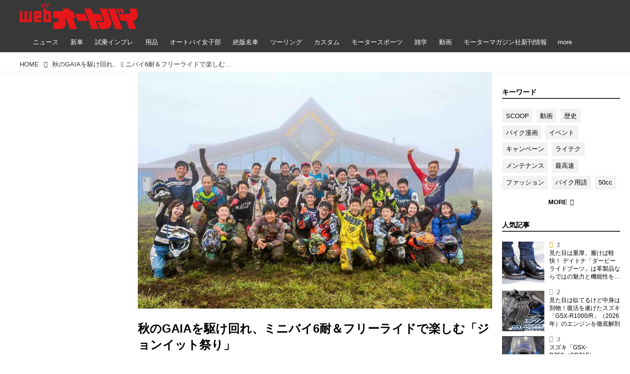

--- FILE ---
content_type: text/javascript
request_url: https://html-load.com/loader.min.js
body_size: 28520
content:
// 
!function(){function a0d(){const e=["aG5bUlhtfERPSC86LkVWS0o7NH1TVQ==","Event","signalStatus","Tig5fCEvX1JEdjZRKSI4P0wjaFdscjs=","baseURI","ghi","XncgVl8xcWs2OmooImc+aSVlfEwyY0k=","bXRlcWgweXM2MnAxZnhqNTg5cm80YXVuemxpZzNjN3diaw==","gpt-nextmillenium","scribd.com","location","insertAdjacentElement","Navigator","requestAnimationFrame","fetch","http:","__tcfapi","consents","cachedResultIsInAdIframe","b3V0cHV0","N3k6eDIxOF1VI05DfW5XYU1Te0w=","aW5wdXQ=","URL","SktqJUlWels8RUgmPUZtaWN1TS46CVMteFBvWnM3CmtB","decodeURI","opr","catch","enliple","indexOf","DocumentFragment","d2VneWpwenV4MzhxMmE5dm1pZm90","test/v1ew/failed","AS-ENCODED-VAL","gpt-interworks","Y3J4bWpmN3loZ3Q2bzNwOGwwOWl2","call","match","getOwnPropertyDescriptor","android","azk2WUsodi8mSUNtR0IJNWJ6YT9IY1BfMVcgcVJvQS49Cg==","childElementCount","attributionSrc","function a0Z(e,Z){const L=a0e();return a0Z=function(w,Q){w=w-0xf2;let v=L[w];return v;},a0Z(e,Z);}function a0e(){const eD=['onload','as_','526myoEGc','push','__sa_','__as_ready_resolve','__as_rej','addEventListener','LOADING','XMLHttpRequest','entries','getOwnPropertyDescriptor','_as_prehooked_functions','status','script_onerror','__fr','xhr_defer','href','isAdBlockerDetected','length','then','8fkpCwc','onerror','apply','readyState','_as_prehooked','set','__as_new_xhr_data','Window','catch','charCodeAt','location','document','onreadystatechange','__as_xhr_open_args','_as_injected_functions','DONE','open','toLowerCase','handleEvent','defineProperty','name','54270lMbrbp','__as_is_xhr_loading','prototype','decodeURIComponent','contentWindow','EventTarget','407388pPDlir','__as_xhr_onload','collect','get','call','JSON','setAttribute','Element','btoa','__as_is_ready_state_change_loading','GET','4281624sRJEmx','__origin','currentScript','1433495pfzHcj','__prehooked','1079200HKAVfx','window','error','687boqfKv','fetch','load','1578234UbzukV','function','remove','hostname','adshield'];a0e=function(){return eD;};return a0e();}(function(e,Z){const C=a0Z,L=e();while(!![]){try{const w=-parseInt(C(0x10a))/0x1*(-parseInt(C(0x114))/0x2)+-parseInt(C(0xf7))/0x3+-parseInt(C(0x127))/0x4*(parseInt(C(0x13c))/0x5)+parseInt(C(0x10d))/0x6+parseInt(C(0x105))/0x7+parseInt(C(0x107))/0x8+-parseInt(C(0x102))/0x9;if(w===Z)break;else L['push'](L['shift']());}catch(Q){L['push'](L['shift']());}}}(a0e,0x24a95),((()=>{'use strict';const m=a0Z;const Z={'HTMLIFrameElement_contentWindow':()=>Object[m(0x11d)](HTMLIFrameElement[m(0xf3)],m(0xf5)),'XMLHttpRequest_open':()=>Q(window,m(0x11b),m(0x137)),'Window_decodeURIComponent':()=>Q(window,m(0x12e),m(0xf4)),'Window_fetch':()=>Q(window,m(0x12e),m(0x10b)),'Element_setAttribute':()=>Q(window,m(0xfe),m(0xfd)),'EventTarget_addEventListener':()=>Q(window,m(0xf6),m(0x119))},L=m(0x116)+window[m(0xff)](window[m(0x131)][m(0x123)]),w={'get'(){const R=m;return this[R(0xf9)](),window[L];},'collectOne'(v){window[L]=window[L]||{},window[L][v]||(window[L][v]=Z[v]());},'collect'(){const V=m;window[L]=window[L]||{};for(const [v,l]of Object[V(0x11c)](Z))window[L][v]||(window[L][v]=l());}};function Q(v,l,X){const e0=m;var B,s,y;return e0(0x108)===l[e0(0x138)]()?v[X]:e0(0x132)===l?null===(B=v[e0(0x132)])||void 0x0===B?void 0x0:B[X]:e0(0xfc)===l?null===(s=v[e0(0xfc)])||void 0x0===s?void 0x0:s[X]:null===(y=v[l])||void 0x0===y||null===(y=y[e0(0xf3)])||void 0x0===y?void 0x0:y[X];}((()=>{const e2=m;var v,X,B;const y=W=>{const e1=a0Z;let b=0x0;for(let O=0x0,z=W[e1(0x125)];O<z;O++){b=(b<<0x5)-b+W[e1(0x130)](O),b|=0x0;}return b;};null===(v=document[e2(0x104)])||void 0x0===v||v[e2(0x10f)]();const g=function(W){const b=function(O){const e3=a0Z;return e3(0x113)+y(O[e3(0x131)][e3(0x110)]+e3(0x11e));}(W);return W[b]||(W[b]={}),W[b];}(window),j=function(W){const b=function(O){const e4=a0Z;return e4(0x113)+y(O[e4(0x131)][e4(0x110)]+e4(0x135));}(W);return W[b]||(W[b]={}),W[b];}(window),K=e2(0x113)+y(window[e2(0x131)][e2(0x110)]+e2(0x12b));(X=window)[e2(0x117)]||(X[e2(0x117)]=[]),(B=window)[e2(0x118)]||(B[e2(0x118)]=[]);let x=!0x1;window[e2(0x117)][e2(0x115)](()=>{x=!0x0;});const E=new Promise(W=>{setTimeout(()=>{x=!0x0,W();},0x1b5d);});function N(W){return function(){const e5=a0Z;for(var b=arguments[e5(0x125)],O=new Array(b),z=0x0;z<b;z++)O[z]=arguments[z];return x?W(...O):new Promise((k,S)=>{const e6=e5;W(...O)[e6(0x126)](k)[e6(0x12f)](function(){const e7=e6;for(var f=arguments[e7(0x125)],q=new Array(f),A=0x0;A<f;A++)q[A]=arguments[A];E[e7(0x126)](()=>S(...q)),window[e7(0x118)][e7(0x115)]({'type':e7(0x10b),'arguments':O,'errArgs':q,'reject':S,'resolve':k});});});};}const I=W=>{const e8=e2;var b,O,z;return e8(0x101)===(null===(b=W[e8(0x134)])||void 0x0===b?void 0x0:b[0x0])&&0x0===W[e8(0x11f)]&&((null===(O=W[e8(0x134)])||void 0x0===O?void 0x0:O[e8(0x125)])<0x3||!0x1!==(null===(z=W[e8(0x134)])||void 0x0===z?void 0x0:z[0x2]));},M=()=>{const e9=e2,W=Object[e9(0x11d)](XMLHttpRequest[e9(0xf3)],e9(0x133)),b=Object[e9(0x11d)](XMLHttpRequest[e9(0xf3)],e9(0x12a)),O=Object[e9(0x11d)](XMLHttpRequestEventTarget[e9(0xf3)],e9(0x128)),z=Object[e9(0x11d)](XMLHttpRequestEventTarget[e9(0xf3)],e9(0x112));W&&b&&O&&z&&(Object[e9(0x13a)](XMLHttpRequest[e9(0xf3)],e9(0x133),{'get':function(){const ee=e9,k=W[ee(0xfa)][ee(0xfb)](this);return(null==k?void 0x0:k[ee(0x103)])||k;},'set':function(k){const eZ=e9;if(x||!k||eZ(0x10e)!=typeof k)return W[eZ(0x12c)][eZ(0xfb)](this,k);const S=f=>{const eL=eZ;if(this[eL(0x12a)]===XMLHttpRequest[eL(0x136)]&&I(this))return this[eL(0x100)]=!0x0,E[eL(0x126)](()=>{const ew=eL;this[ew(0x100)]&&(this[ew(0x100)]=!0x1,k[ew(0xfb)](this,f));}),void window[eL(0x118)][eL(0x115)]({'type':eL(0x122),'callback':()=>(this[eL(0x100)]=!0x1,k[eL(0xfb)](this,f)),'xhr':this});k[eL(0xfb)](this,f);};S[eZ(0x103)]=k,W[eZ(0x12c)][eZ(0xfb)](this,S);}}),Object[e9(0x13a)](XMLHttpRequest[e9(0xf3)],e9(0x12a),{'get':function(){const eQ=e9;var k;return this[eQ(0x100)]?XMLHttpRequest[eQ(0x11a)]:null!==(k=this[eQ(0x12d)])&&void 0x0!==k&&k[eQ(0x12a)]?XMLHttpRequest[eQ(0x136)]:b[eQ(0xfa)][eQ(0xfb)](this);}}),Object[e9(0x13a)](XMLHttpRequestEventTarget[e9(0xf3)],e9(0x128),{'get':function(){const ev=e9,k=O[ev(0xfa)][ev(0xfb)](this);return(null==k?void 0x0:k[ev(0x103)])||k;},'set':function(k){const el=e9;if(x||!k||el(0x10e)!=typeof k)return O[el(0x12c)][el(0xfb)](this,k);const S=f=>{const er=el;if(I(this))return this[er(0xf2)]=!0x0,E[er(0x126)](()=>{const eX=er;this[eX(0xf2)]&&(this[eX(0xf2)]=!0x1,k[eX(0xfb)](this,f));}),void window[er(0x118)][er(0x115)]({'type':er(0x122),'callback':()=>(this[er(0xf2)]=!0x1,k[er(0xfb)](this,f)),'xhr':this});k[er(0xfb)](this,f);};S[el(0x103)]=k,O[el(0x12c)][el(0xfb)](this,S);}}),Object[e9(0x13a)](XMLHttpRequestEventTarget[e9(0xf3)],e9(0x112),{'get':function(){const eB=e9;return z[eB(0xfa)][eB(0xfb)](this);},'set':function(k){const es=e9;if(x||!k||es(0x10e)!=typeof k)return z[es(0x12c)][es(0xfb)](this,k);this[es(0xf8)]=k,this[es(0x119)](es(0x109),S=>{const ey=es;I(this)&&window[ey(0x118)][ey(0x115)]({'type':ey(0x122),'callback':()=>{},'xhr':this});}),z[es(0x12c)][es(0xfb)](this,k);}}));};function P(W){return function(){const eg=a0Z;for(var b=arguments[eg(0x125)],O=new Array(b),z=0x0;z<b;z++)O[z]=arguments[z];return this[eg(0x134)]=O,W[eg(0x129)](this,O);};}function Y(W,b,O){const et=e2,z=Object[et(0x11d)](W,b);if(z){const k={...z,'value':O};delete k[et(0xfa)],delete k[et(0x12c)],Object[et(0x13a)](W,b,k);}else W[b]=O;}function D(W,b,O){const ej=e2,z=W+'_'+b,k=w[ej(0xfa)]()[z];if(!k)return;const S=ej(0x108)===W[ej(0x138)]()?window:ej(0x132)===W?window[ej(0x132)]:ej(0xfc)===W?window[ej(0xfc)]:window[W][ej(0xf3)],f=function(){const eK=ej;for(var A=arguments[eK(0x125)],U=new Array(A),F=0x0;F<A;F++)U[F]=arguments[F];try{const J=j[z];return J?J[eK(0xfb)](this,k,...U):k[eK(0xfb)](this,...U);}catch(G){return k[eK(0xfb)](this,...U);}},q=O?O(f):f;Object[ej(0x13a)](q,ej(0x13b),{'value':b}),Object[ej(0x13a)](q,ej(0x106),{'value':!0x0}),Y(S,b,q),window[ej(0x117)][ej(0x115)](()=>{const ex=ej;window[ex(0x111)]&&!window[ex(0x111)][ex(0x124)]&&S[b]===q&&Y(S,b,k);}),g[z]=q;}window[K]||(w[e2(0xf9)](),D(e2(0x11b),e2(0x137),P),D(e2(0xfe),e2(0xfd)),D(e2(0x12e),e2(0x10b),N),(function(){const eN=e2,W=(z,k)=>new Promise((S,f)=>{const eE=a0Z,[q]=k;q[eE(0x121)]?f(k):(E[eE(0x126)](()=>f(k)),z[eE(0x119)](eE(0x10c),()=>S()),window[eE(0x118)][eE(0x115)]({'type':eE(0x120),'reject':()=>f(k),'errArgs':k,'tag':z}));}),b=Object[eN(0x11d)](HTMLElement[eN(0xf3)],eN(0x128));Object[eN(0x13a)](HTMLElement[eN(0xf3)],eN(0x128),{'get':function(){const eI=eN,z=b[eI(0xfa)][eI(0xfb)](this);return(null==z?void 0x0:z[eI(0x103)])||z;},'set':function(z){const eo=eN;var k=this;if(x||!(this instanceof HTMLScriptElement)||eo(0x10e)!=typeof z)return b[eo(0x12c)][eo(0xfb)](this,z);const S=function(){const ei=eo;for(var f=arguments[ei(0x125)],q=new Array(f),A=0x0;A<f;A++)q[A]=arguments[A];return W(k,q)[ei(0x12f)](U=>z[ei(0x129)](k,U));};S[eo(0x103)]=z,b[eo(0x12c)][eo(0xfb)](this,S);}});const O=EventTarget[eN(0xf3)][eN(0x119)];EventTarget[eN(0xf3)][eN(0x119)]=function(){const eM=eN;for(var z=this,k=arguments[eM(0x125)],S=new Array(k),f=0x0;f<k;f++)S[f]=arguments[f];const [q,A,...U]=S;if(x||!(this instanceof HTMLScriptElement)||eM(0x109)!==q||!(A instanceof Object))return O[eM(0xfb)](this,...S);const F=function(){const eP=eM;for(var J=arguments[eP(0x125)],G=new Array(J),H=0x0;H<J;H++)G[H]=arguments[H];return W(z,G)[eP(0x12f)](T=>{const eY=eP;eY(0x10e)==typeof A?A[eY(0x129)](z,T):A[eY(0x139)](...T);});};O[eM(0xfb)](this,q,F,...U);};}()),M(),window[K]=!0x0);})());})()));","setIsTcfNeeded","cookie","opt/","WwllJjVCXlc+MCMKcmJxSTd9LUF8Yw==","script malformed. source length: ","target","gpt-adapex","dable","utf-8","dzFHcD4weUJgNVl0XGU0Ml1eQzNPVVhnYiBufWEnVGZxew==","HTMLLinkElement",", StatusCode: [","eXB3engydXNtOG9nNXE3NHRhbmxiNnJpM3ZjZWhqOWtmMQ==","crios","createObjectURL","statusText","getEntriesByType","document - find element","scrollX,Y","as-empty-bidder","tag","startsWith","bnh6bg==","ZnU2cXI4cGlrd2NueDFhc3RtNDc5YnZnMmV6bG8wM2h5","application/javascript","NFdCXTM+CW89bk12Y0thd19yVlI3emxxbSlGcGA6VGdPJw==","last_bfa_at","find","Response","ZT9gM0FVPDJaWzsJaUpFRlYnfFBhOFQ1ai0udiA6cSNIKQ==","https://report.error-report.com/modal?","as_domain","teads","src","adshieldMaxRTT","fetchScript error(status: ","innerHeight","String","toPrimitive","VW4gcHJvYmzDqG1lIGVzdCBzdXJ2ZW51IGxvcnMgZHUgY2hhcmdlbWVudCBkZSBsYSBwYWdlLiBWZXVpbGxleiBjbGlxdWVyIHN1ciBPSyBwb3VyIGVuIHNhdm9pciBwbHVzLg==","getBoundingClientRect","document.createElement","self","randomize","5505780rDjQCA","endpoint","Window","ZmthZA==","Zm1qeA==","<html></html>","edge","DOMParser","collect","gpt-anymind","parent","port","CrOS","scrollX","Jmo8UkRzW1c+YnVrTWBjPzEpCWw=","gpt-adshield","cmVzZXJ2ZWQxT3V0cHV0","clearTimeout","dVY2fSlRJz9Ee1NlQU1YNDtFZg==","alert","dXl5aw==","eval","tcloaded","whale","httpEquiv","MzZxejBtdjl0bmU3a3dyYTVpMXVqeDI4b3lmc3BjZ2xoNA==","Yzc4NjNxYnNtd3k1NG90bmhpdjE=","aWQ=","Element","string-api","remove","VHg8V3xYdmN1YkN6LWVrVS8gb2lNCSY6JUlnPjJoe3Nb","iterator",", X-Length: ","scrollY","innerWidth","geniee","number","innerText","endsWith","insertAfter","domain switch: no src attribute","X-Length","script","Node_baseURI","document.head.appendChild, removeChild, childNodes","cXhuNml1cDNvdDhnejdmbGN3MDlieQ==","element-attributes","HTMLMetaElement","connection","profile","data-query","min","combo","responseType","gpt-vuukle","URLSearchParams","LklwPnN6SjhFd2FoWU0vdjt5S2M9ZgooW19UIHEzbk9T","reserved2Input","2310669lcMsXb","scrollWidth","Version/","raptive","document.documentElement.clientWidth, clientHeight","data-src","cmE7TUg3emZBb1EJeFRVaD9uPSFOSks5PHZgNXsjbVsz","getGPPData","str","blob:","/resources/v2/","gpt-enliple","abc","reserved1Input","QjggL1k5b11WSENfcDN5dApoVE9OaTVxNklHLXI9Mmcl","aTtVaidbPHciRFQwbFpMZ1M4ZiNoeHNNVn10eTpFLSlg","parseInt","referrer","player","reserved1","isArray","stylesheet","HTMLElement","Y29rcQ==","about:","attributes","char must be length 1","value","a24xZWhvNmZqYnI0MHB4YzlpMnE=","/report?","adshield-api","pathname","tcString","cGxiaTIxY3hmbW8zNnRuNTB1cQ==","UWpeIE5DVXY1NGxlIlZNbV8zMEdM","as-async","reserved1Output","boundingClientRect","dXNqbDRmaHdicHIzaXl6NXhnODZtOWV2Y243b2swYTIxdA==","get-computed-style","true","2515430UWwZxD",", cfRay: ","data","bzVoa203OHVwMnl4d3Z6c2owYXQxYmdscjZlaTQzbmNx","Firefox/","search","&title=","NmFreWhvcjgwbTM3c2xmdzF2eHA=","frameElement","insertAdjacentHTML","finally","protocol","children","nhn","inventory_name","all","reload","window","IntersectionObserverEntry","Element_getAttribute","tagName","warn","aXJycg==","Loader aborted: ","pubkey","sleipnir/",".js","filter","728","AdShield API cmd.push","initial","stack","as_loader_version","getElementById","Promise","visualViewport","elementFromPoint","TopLevelCss","hasAttribute","bmxvYw==","purpose",'":[{"id":"',"action","Failed to execute packing script","eDI5aGI4cHd2c2lsY21xMDY1dDQzN3JueXVvMWpmemtl","confirm","tags","stopImmediatePropagation","http","loader","snigel","version=","Yml4cXJod245emptNTRvMTJmZTBz","naver","script not executed(blob)","cXA1cjg0Mnljdnhqb3diYXo3dWh0czlnazZpMGVtbjEzZg==","fromCharCode","geniee-prebid","brave","clearInterval","cmVzZXJ2ZWQyT3V0cHV0","gpt-geniee","Failed to load script: ","def","mailto:",'{"type": "tag", "marshalled": "<html></html>"}',"link","json","edgios","removeItem","NodeList","aXZtc2xyNDhhY2Uzem9rZ3h0MTBiNnA=","Nm03a3dlM3Fhb2h1NWc0Yno4aQ==","cssText","return this","Invalid reserved state: ","intersectionRect","gpt-ima-adshield","Worker","getPropertyValue","stringify","localStorage","none","useragent","bkVlSkthLjpQe0E7eDBVTCI0J1hGbXx9d2Z2elEjN1pTKA==","hidden","scrollHeight","AdShield API cmd.push result","div","contentDocument","NWY7VnQicURMQjkxJ20KfT9SNlMoWiNBYEpyMEhRbEtQKQ==","b3U3ZXJjdnc5bDAxeWdobmZpcDY4NWJ6eHF0YWszc2ptNA==","error on googletag.pubads()","MW53c3I3dms4ZmgwbDN1dDkyamlncXg2ejQ1Y3BibXlv","removeEventListener","&type=negotiate_fail","intersectionRatio","YTI3NGJjbGp0djBvbXc2ejlnNXAxM3VzOGVraHhpcmZx","object-keys","matchAll","https:","parentNode","javascript:","apply","#as_domain","querySelectorAll","headers","evaluate","edg/","em1wYw==","childNodes","yahoo-mail-v1","gpt-funke","JSON","Css","KAlFSENfO3MvLldnTmZWbCB6OU1ZaFF9VGo6SkZVUykj","traffective","eventId=","close-error-report","isSleipnir","Document","Py0wOHRQKEpIMUVHeyVbaiZzIiBENWs=","jkl","parse","Blob","__gpp not found within timeout","btoa","czN6Ym85YWhnZjdsazV5MGN1bXJwcW53eDZpNGpldnQy","RVlmP1JOMmF9V2JVNWVIX3xTdEpv","cmVzZXJ2ZWQy","server","aXRoYw==","isNaN","revokeObjectURL","Node","replaceState","&url=","as_","document.getElementById","setAttribute","closest","&is_brave=","height","innerHTML","YEg7NFN5TUIuCmZ1eG52I1JyUDNFSlEmOVlbTzBjCUNVbw==","gpt-firstimpression","PerformanceResourceTiming","OTF5c3hlOGx1b3JuNnZwY2l3cQ==","add","output","&request_id=","setProperty",'{"apply-ratio":1,"',"can't access document.hidden","gpt-nextmillennium","api","slice","Click","loader-check","forEach","url","(E2) Invalid protect url: ","cadmus script blocked","edl","dataset","sdkVersion","bGU0OTcxbTVpcnB1a3hqdjNzcTJvOHk2MGduYnp0aHdmYQ==","parseFromString","isFirefox","eTkzcmZ0czdseHE4dmtnamVuNW0waTZ3emhhcDF1Y2Iybw==","data-sdk","Node_appendChild","domain switched","fuse","document.classList.remove not work","keys","classList",", body: ","bWpiMGZldTZseng3a3FoZ29wNGF0ODMxYzkyeXdpcjVu","reduce","resources://","data:","trident","WEVRNSU8Sl9oIy4wZj92ZUs6ewlDdXRqYEJQOE5HVWIp","encodedBodySize","CSSStyleDeclaration","resources-v2://","Failed to load website due to adblock: ","googletag","findIndex","string","document.hidden","some","document","top","polarbyte","], X-Crc32: ","xhr.onreadystatechange not set","a2Zwdg==","userAgent","setInterval","query","requestIdleCallback not exists","document.classList.contains","regexp-test","sping","Invalid protect url: ","NW52MWllZ3phMjY5anU4c29reTA0aDNwN3JsdGN4bWJx","https://report.error-report.com/modal?eventId=&error=Vml0YWwgQVBJIGJsb2NrZWQ%3D&domain=","Date.now is not a number","papi","hostname","core-ads","MessagePort","c204ZmtocndhOTR5MGV1cGoybnEx","append","QiBjMQkzRlklPGZfYjJsdV44Wk5DeiNHJ3ZXTTdyJlE9","djlhcHlpazYyMzBqNW1sN244YnVxcmYxemdzY2V3eHQ0","ing",", source length: ","searchParams","isInAdIframe","d3IyNzV5b2dzajRrdjAzaXpjbngxdWFxYjhwZmxtNnRo","InE0CkozZmtaaGombHRgd0g1MFQ9J2d8KEVQW0ItUVlE","useractioncomplete","undefined","textContent","Window_fetch","stopPropagation",". Phase: ","setHTMLUnsafe","Forcepoint","cWJ1dw==","Invalid protect url prefix: ","idx","Element.remove","picrew.me","http://","writeln","gecko/","hostage","em5iZw==","eVw2WmcxcW1ea3pjJ3woWWlvUiI+Rgo=","getItem","5604246sYNAXs","isGecko","navigator","ZGdnbg==","eventStatus","frames","HTMLFormElement","outerHeight","adsinteractive","IFrame","adlib","test/view/passed","text","HTMLStyleElement","tri","@@toPrimitive must return a primitive value.","now","async","HTMLAnchorElement","gpt-minutemedia","parentElement","text/css","html","rel","querySelector","postMessage","gpt-adingo","defineProperty","span","_as_res","send","tpmn","overflow","object","width not set properly","players","7Y6Y7J207KeA66W8IOu2iOufrOyYpOuKlCDspJEg66y47KCc6rCAIOuwnOyDne2WiOyKteuLiOuLpC4g7J6Q7IS47ZWcIOuCtOyaqeydhCDrs7TroKTrqbQgJ+2ZleyduCfsnYQg7YG066at7ZWY7IS47JqULg==","bTByeWlxdDgzNjJwMWZhdWxqNHpnaA==","fxios/","&host=","bzlxemF4dHA0MDZ3a2U3aWIyZzM4Znltdmo1bGNoMW5y","addEventListener",", Script-Crc32: ","style","originalUrl","bTg5NjFxd3pnaHUyN3hlb2FwbjNrNWlsdnJmamM0c3l0MA==","keyval","POST","gpt-andbeyond","replace","wrong contentWindow","try-catch","content","set","XnpHW3dtCkNgPThCdj48Jl0wOlQgTCNweDNYbGktbikuNA==","adshield-native","concat","ZW93NXJmbHVxOHg0emdqNzBwMTNjaTZtaDJzOXRua2Fidg==","from","Function","cDkxdHp4NGlic2h3ZjNxeWVuNTA2dWdvMm1rdjhscmpjNw==","355iHCDgw","bottom","promise tainted","alphaStr","configIndex","error on contentWindow","race","href","length","getDeviceInfo","8nPzGiT","dable-tdn","insertRule","N3VpbDVhM2d4YnJwdHZqZXltbzRjMDl3cXpzNjgybmYx","getElementsByClassName","alt","X2w8IFZ6cURGOjJnNjF3e2ltKCI3TEFaYS9eaiVcJ0s/","document.querySelectorAll","KHIlOTZqVks3e2tQCWdEaE9jRnMnMTtNIkl1UVoveXFB","firefox","symbol","_fa_","MHQ4a2JmMjZ1ejlzbWg3MTRwY2V4eQ==","blN5TkRHJ01qL288VSBsIlFFa21pWDJIe1pZSmg0JT1f","createElement","Chrome/","width","document.getElementsByTagName","script:","c3ZtbQ==","YmphM3prZnZxbHRndTVzdzY3OG4=","History","max","pubads","samsungbrowser","split","b2lscjg3dDZnMXFiejVlZjRodnB5Y3VqbXgzbndzMDJrOQ==","resolve","eDVBOGhFOT0KUUcxIkN1SidvVihJKT5sYlc0RCNlIEw2","eDUwdzRvZTdjanpxOGtyNmk5YWZ0MnAxbmd1bG0zaHlidg==","dmtkcw==","a2AoNTl3aikie2c+c1xvNlRpQXgKTFA/cWFwdDBdLUl5ZQ==","aXp4c29tcWgzcDhidmdhNDl3N2Z5MnRsdWM2ZTVuMDFy","w2g","json.parse","cmVzZXJ2ZWQySW5wdXQ=","function a0v(F,v){const h=a0F();return a0v=function(L,H){L=L-0x85;let E=h[L];return E;},a0v(F,v);}function a0F(){const y=['length','includes','removeEventListener','99DdfTHL','message','426867skijjn','926090UmJmXE','5618020JaGBio','forEach','delete','9152640ERdRZO','get','c3RyaW5n','setTimeout','handleEvent','eval','requestIdleCallback','399064oRTnwg','168YhZGAx','test','requestAnimationFrame','error','call','set','addEventListener','filter','load','61678oqLYfA','setInterval','ZnVuY3Rpb24','prototype','click','3732384LyVUeN','27bKBjKK','slice'];a0F=function(){return y;};return a0F();}(function(F,v){const i=a0v,h=F();while(!![]){try{const L=-parseInt(i(0x94))/0x1+parseInt(i(0x9e))/0x2*(parseInt(i(0x86))/0x3)+-parseInt(i(0xa3))/0x4+parseInt(i(0x89))/0x5+parseInt(i(0x8d))/0x6+parseInt(i(0x88))/0x7*(parseInt(i(0x95))/0x8)+-parseInt(i(0xa4))/0x9*(parseInt(i(0x8a))/0xa);if(L===v)break;else h['push'](h['shift']());}catch(H){h['push'](h['shift']());}}}(a0F,0xf2094),((()=>{const G=a0v,F=(E,B)=>typeof E===B,v=atob(G(0xa0)),h=atob(G(0x8f));if(!F(h,h))return;{const E=RegExp[G(0xa1)][G(0x96)];RegExp[G(0xa1)][G(0x96)]=function(B){const g=G;return E[g(0x99)](this,B);};}[G(0x97),G(0x93),G(0x9f),G(0x90)][G(0x9c)](B=>window[B])[G(0x8b)](B=>window[B]=H(window[B],B)),EventTarget[G(0xa1)][G(0x9b)]=H(EventTarget[G(0xa1)][G(0x9b)],G(0x9b),0x1),EventTarget[G(0xa1)][G(0x85)]=H(EventTarget[G(0xa1)][G(0x85)],G(0x85),0x1);const L=new Map();function H(B,u){const P=G;let p=arguments[P(0xa6)]>0x2&&void 0x0!==arguments[0x2]?arguments[0x2]:0x0;return function(){const o=P;for(var S=arguments[o(0xa6)],K=new Array(S),N=0x0;N<S;N++)K[N]=arguments[N];const Q=K[o(0xa5)](0x0,p),Y=K[p],b=K[o(0xa5)](p+0x1);if(!Y)return B[o(0x99)](this,...K);if(o(0x9f)!==u&&o(0x90)!==u&&!F(Y,v)&&!F(Y[o(0x91)],v))return B[o(0x99)](this,...K);let f=null;if(o(0x9b)===u||o(0x85)===u){const I=[o(0x9d),o(0x98),o(0x87),o(0xa2)],J=Q[0x0];if(!I[o(0xa7)](J))return B[o(0x99)](this,...K);L[o(0x8e)](this)||L[o(0x9a)](this,new Map()),L[o(0x8e)](this)[o(0x8e)](J)||L[o(0x8e)](this)[o(0x9a)](J,new Map()),f=L[o(0x8e)](this)[o(0x8e)](J)[o(0x8e)](Y);}if(f=f||function(){const W=o;for(var x=arguments[W(0xa6)],X=new Array(x),m=0x0;m<x;m++)X[m]=arguments[m];return F(Y,v)?Y[W(0x99)](this,...X):F(Y,h)?window[W(0x92)](Y):F(Y[W(0x91)],v)?Y[W(0x91)][W(0x99)](Y,...X):void 0x0;},o(0x9b)===u){const x=Q[0x0];L[o(0x8e)](this)[o(0x8e)](x)[o(0x9a)](Y,f);}else{if(o(0x85)===u){const X=Q[0x0],m=L[o(0x8e)](this)[o(0x8e)](X)[o(0x8e)](Y)||Y;return L[o(0x8e)](this)[o(0x8e)](X)[o(0x8c)](Y),B[o(0x99)](this,...Q,m,...b);}}return B[o(0x99)](this,...Q,f,...b);};}})()));","(function(){","pagehide","message","requestIdleCallback","token=","Node_insertBefore","no purpose 1 consent","fromEntries","__gpp","c3hwMlc5IC0zT25TJjdIPXJWNEQ7VFthdyFdTUFJL31MbA==","constructor","recovery","eWJmcQ==","aditude","4570IkzQrc","documentElement","Jm0yR1Q1SXJQIiAuQihvPTppZ2JKcFduejd0Y3ZOWmA+Cg==","display","isSamsungBrowser","JlhEX1FPaE1ybHRwUjFjNHpHClk=","toLowerCase","encodeURIComponent","O2ZlUVhcLk54PHl9MgpVOWJJU0wvNmkhWXUjQWh8Q15a","Timed out waiting for consent readiness","Array","hash","responseXML","charCodeAt","wrong googletag.pubads()","eDxbeWtZJTEtc0s5X0MwUmFqIzhPTGxdL0h3aHFGVQkz","appendScriptElementAsync","S1ppe140PG0iNSdjJQpYTHVyeXBxQThbZUl3LURSfGtiQg==","onreadystatechange","string-try-catch","fetchLater","eDhiM2xuMWs5bWNlaXM0dTB3aGpveXJ6djVxZ3RhcGYyNw==","getWindowId","createContextualFragment","removeChild","azUyM3RscHplcXZzMHlqaDgxb2d1YTZ3bmJyN2M5bWY0aQ==","ODk1dDdxMWMydmVtZnVrc2w2MGh5empud28zNGJ4cGdp","Date.now","HTMLMediaElement","title","sendBeacon","setTimeout","gpt-clickio","FontFace","insertBefore","DOMTokenList","script not executed(inline)","wp-data","child-0","atob-btoa","load","data-resource","XMLHttpRequest","&domain=","duration","resource","bWlsYmAjM0JhcV07RFRWP2UuPCAmYw==","Map","width: 100vw; height: 100vh; z-index: 2147483647; position: fixed; left: 0; top: 0;","Failed to fetch script: ","[native code]","Failed to decode protect-url: url is empty","MyV0CXsycmNrZnlYUl0/TksmL0ZndztUU01tbi03X2lVLg==","minutemedia","body","join","contains","/view","status code: ","document - link element","anymind","head","right","sectionChange","ME5tfXViQzlMNmt7Nygibng+cz1Lb11JQncveVNnZiVX","can't access user-agent","Headers","nthChildOf","iframe","_as_req","getElementsByTagName","property","ybar","ping","removeProperty","ar-yahoo-v1","https://cadmus.script.ac","PTZhMEc+UE9vMzdudj94JjFgXTJ0","element-tagName","gpt-highfivve","N3o+Z317L1cjYGNbWlQmc0k8Mi1oYUtYWW4Kbyl4U0ZB","AdShield API","Failed to get key from: ","&message=","setItem","&error=","flatMap","UserAgent","unknown","worldhistory.org","status","N2d0a3JwYzQ1bndoNmk4amZ2OTNic3lsYXFlem11Mm8xMA==","setImmediate","XMLHttpRequest.onreadystatechange","shift","[data-uri]","srcset","document.getElementsByClassName","X-Crc32","NzRoZnZidGNqMmVyb2EwdWw1Nnl3M2lucXhrZ3A5bTF6cw==","Number","elem","math-random","Error","contentWindow","onLine","sentrySampleRatio",'","width":160,"height":600,"position":{"selector":"div#contents","position-rule":"child-0","insert-rule":[]},"original-ads":[{"selector":"div#contents > span#ads"}],"attributes":[]}]}',"map","cnlwYQ==","adthrive","Clean.io Inc.","removeAttribute","function","ABCDEFGHIJKLMNOPQRSTUVWXYZabcdefghijklmnopqrstuvwxyz","as_modal_loaded","error","Nm52OGNqZ3picXMxazQ5d2x4NzUzYWU=","parseFloat","push","__tcfapi not found within timeout","currentScript","eX1YV11PJkdsL0N0KXNZQjgtYkY0UgpEJ3BTRTBcdS5aUA==","Window_decodeURIComponent","Url","isInRootIframe","M2Jwa2ltZnZ4ZTcxNm56b3lydzBxNTI=","listenerId","replaceScriptElementAsync","CSSStyleSheet","Script","gpt-rubicon","ssmas","a3luYg==","Math","nextSibling","dmJybDRzN3U5ZjhuejVqcHFpMG13dGU2Y3loYWcxM294","as_window_id","origin","TlhHdDU9fV1iSWtoKThUPnAtfGVXcw==","fGAJJ1JxajZDTldIXUk4c3g3dTNm","name","https://report.error-report.com/modal?eventId=&error=","className","prod","M2M1MWdvcTQwcHphbDlyNnh1dnRrZXkyc3duajdtaWhi","eventName","outerWidth","transferSize","performance","gpt-tdn","test","findLastIndex","Integrity check failed: ","Y3E5ODM0a2h3czJ0cmFnajdmbG55bXU=","MessageEvent","reserved2","cWdwazM3NW50bDhqdzlybXgyaTBoYzF6dXY0b2J5NnNlZg==","728px","getAttributeNames","isInIframe","Date","ariaLabel","encodeURI","EventTarget","type","getComputedStyle","safari","gpt-adsinteractive","a3JCSnREKFFsdl4+I1toe1gxOW8mU0VBTS9uIk89IDA1UA==","readyState","HTMLVideoElement","__sa_","rtt","reject","mezzomedia","div#contents > span#ads","random","Element_innerHTML","MWtvaG12NHJsMDgzNjJhaXA3ZmpzNWN0YnF5Z3p3eG5l","chrome","div#contents","srcdoc","as-extra","symplr","poster","loading","adfit","Date.now is not a function","decodeURIComponent","/script/","language","cultureg","cGhtMjF2OWN3NGI3M3lnbG5meG90YXpzdWo4cXJrNjUwaQ==","cache_is_blocking_ads","cmd","log","fXFCPHpgUFpbWUg6MHNqdmFPcA==","toString","pubstack","ZndiaA==","adingo","lastIndexOf","bml1ZTh0bXlhY2ozbDkxcTY1Znhid3pydjdwbzJnazQw","Element_attributes","ddg/","v7.5.86","PEdjcE9JLwl6QVglNj85byByLmJtRlJpZT5Lc18pdjtWdQ==","matches","write","host","VzB8N196fXtyb1lraFhMXiUoJy8+TnRRR2d1WlNBNHZV","HTMLScriptElement","fetchScript error(script malformed), url: ","tel:","then","dispatchEvent","appendChild","https://","https://html-load.com","get","NGJvdjI4c3lxN3hhY2VnNjVmbTA5cnQzbGlobmt1empwMQ==","source","AdShield API cmd","adshield","width not removed","promise","TkduRThhX3kuRmpZTz00dzNdcDc=","atob","open","input","Rzc1MmVgTFh4J1ptfTk8CXs/Rg==","adshieldAvgRTT","ar-v1","RegExp","VHNwektcVnZMMzkpOlBSYTh4Oy51ZyhgdD93XTZDT2ZGMQ==","HTMLImageElement","freestar","adsense","addModule","base64 failed","close","dWwyb3cwMWo5enE1OG1mazRjdjM3YWJzeWlndGVoNnhu","VGhlcmUgd2FzIGEgcHJvYmxlbSBsb2FkaW5nIHRoZSBwYWdlLiBQbGVhc2UgY2xpY2sgT0sgdG8gbGVhcm4gbW9yZS4=","charset","e2VGJU9YclEyPm5wM0pOXTQ3dQ==","calculatorsoup.com","PerformanceEntry","_isTcfNeeded","dXk4b2EyczZnNGozMDF0OWJpcDdyYw==","exec","CSSStyleDeclaration.set/get/removeProperty","Object","img","UUNBQlYiXSMwamImV282dDpVdWlIZzFyUEQ0JSlSbE5rLQ==","left","coupang-dynamic","prototype","delete","isBrave","gpt-publisher","OWptYW53eXF4MHM1NHp1dG82aA==","SharedStorageWorklet","abs","XHlqTUYtZiJSWwlId3hucylwSUMxPTI1OEU5NlBLOkpPCg==","2980140FdNSjP","opera","num","responseText","})()","HTMLIFrameElement","5418931oXqswh","gpt-adpushup","cmVzZXJ2ZWQxSW5wdXQ=","getAttribute","getTime","setAttributeNS","check","includes","as-revalidator","document.querySelector","outerHTML","copyScriptElement","bWFHO0ZULmUyY1l6VjolaX0pZzRicC1LVVp5PHdMCl8/","floor","MG96dXBrcng2cWp3bnlnbDM0bTdpOXRoMWY4djJiZWM1","adpushup","entries","), url: ","reverse","replaceSync","EventTarget_addEventListener","cmVzZXJ2ZWQx","version","article","reserved2Output","replaceChild","/resources/","responseURL","HTMLSourceElement","inventories_key","debug","focus/","Range","extra","ZWhvcg==","Element_setAttribute","charAt","isSafari","Cf-Ray","response","trim","MUVIYi58dT9wKHFmUGl0eSdyNk8lCXc9XTlCSlJEOzo4aw=="];return(a0d=function(){return e})()}function a0s(e,t){const n=a0d();return(a0s=function(e,t){return n[e-=173]})(e,t)}(function(){const e=a0s,t=a0d();for(;;)try{if(573258==parseInt(e(525))/1*(parseInt(e(586))/2)+parseInt(e(179))/3+-parseInt(e(851))/4+parseInt(e(220))/5+-parseInt(e(986))/6+parseInt(e(857))/7*(parseInt(e(535))/8)+-parseInt(e(464))/9)break;t.push(t.shift())}catch(e){t.push(t.shift())}})(),(()=>{"use strict";const e=a0s;var t={};t.g=function(){const e=a0s;if(e(497)==typeof globalThis)return globalThis;try{return this||new Function(e(294))()}catch(t){if(e(497)==typeof window)return window}}();const n=e=>{const t=a0s;let n=0;for(let o=0,r=e[t(533)];o<r;o++)n=(n<<5)-n+e[t(599)](o),n|=0;return n},o=class{static[e(863)](){const t=e;var o,r;let i=arguments[t(533)]>0&&void 0!==arguments[0]?arguments[0]:t(583),c=!(arguments[t(533)]>1&&void 0!==arguments[1])||arguments[1];const a=Date[t(480)](),s=a-a%864e5,l=s-864e5,d=s+864e5,u=t(357)+n(i+"_"+s),m=t(357)+n(i+"_"+l),f=t(357)+n(i+"_"+d);return u===m||u===f||m===f||!(null!==(o=null!==(r=window[u])&&void 0!==r?r:window[m])&&void 0!==o?o:window[f])&&(c&&(window[u]=!0,window[m]=!0,window[f]=!0),!0)}};function r(t){const n=e;return(r=n(699)==typeof Symbol&&n(545)==typeof Symbol[n(1018)]?function(e){return typeof e}:function(e){const t=n;return e&&t(699)==typeof Symbol&&e[t(582)]===Symbol&&e!==Symbol[t(843)]?t(545):typeof e})(t)}function i(t,n,o){const i=e;return c=function(e){const t=a0s;if(t(497)!=r(e)||!e)return e;var n=e[Symbol[t(980)]];if(void 0!==n){var o=n[t(934)](e,t(410));if(t(497)!=r(o))return o;throw new TypeError(t(479))}return String(e)}(n),(n=i(545)==r(c)?c:c+"")in t?Object[i(491)](t,n,{value:o,enumerable:!0,configurable:!0,writable:!0}):t[n]=o,t;var c}const c=8e3;class a{static[e(942)](t){this[e(834)]=t}static[e(806)](t){const n=e;let o=!(arguments[n(533)]>1&&void 0!==arguments[1])||arguments[1],r=arguments[n(533)]>2&&void 0!==arguments[2]?arguments[2]:n(301);try{return o&&(t=s(t)),window[r][n(463)](t)}catch(e){return""}}static[e(517)](t,n){const o=e;let r=!(arguments[o(533)]>2&&void 0!==arguments[2])||arguments[2],i=arguments[o(533)]>3&&void 0!==arguments[3]?arguments[3]:o(301);try{if(r&&(t=s(t)),!this[o(834)])return window[i][o(670)](t,n);(async function(){const e=o,{enableGpp:r=!1}={},a=await function(){const{tcfTimeoutMs:e=c,requireTcString:t=!0}={};return new Promise((async(n,o)=>{const r=a0s;try{var i,a;await function(){const e=a0s;let t=arguments[e(533)]>0&&void 0!==arguments[0]?arguments[0]:c;return new Promise(((n,o)=>{const r=e,i=Date[r(480)](),c=()=>{const e=r;e(699)!=typeof window[e(915)]?Date[e(480)]()-i>t?o(new Error(e(706))):setTimeout(c,50):n(window[e(915)])};c()}))}(e);let s=!1;const l=e=>!(!e||r(1008)!==e[r(468)]&&r(444)!==e[r(468)]||t&&!e[r(211)]),d=(e,t)=>{const o=r;if(t&&!s&&l(e)){s=!0;try{var i,c;null===(i=(c=window)[o(915)])||void 0===i||i[o(934)](c,o(314),2,(()=>{}),e[o(713)])}catch{}n(e)}};null===(i=(a=window)[r(915)])||void 0===i||i[r(934)](a,r(505),2,d),setTimeout((()=>{s||o(new Error(r(595)))}),e)}catch(e){o(e)}}))}();if(!function(e){const t=a0s;var n,o;return!!(null!==(n=null===(o=e[t(260)])||void 0===o?void 0:o[t(916)])&&void 0!==n?n:{})[1]}(a))throw new Error(e(578));let s;if(r)try{s=await function(){const t=e;let n=arguments[t(533)]>0&&void 0!==arguments[0]?arguments[0]:6e3;return new Promise(((e,o)=>{const r=t,i=Date[r(480)](),c=()=>{const t=r;t(699)!=typeof window[t(580)]?Date[t(480)]()-i>n?o(new Error(t(345))):setTimeout(c,50):(()=>{const n=t;try{var o,r,i,c;null===(o=(r=window)[n(580)])||void 0===o||o[n(934)](r,n(505),((t,o)=>{const r=n;o&&t&&(r(649)===t[r(732)]||r(901)===t[r(732)])&&e(t)})),null===(i=(c=window)[n(580)])||void 0===i||i[n(934)](c,n(186),((t,o)=>{o&&t&&e({eventName:n(250),data:t})}))}catch{}})()};c()}))}()}catch(t){console[e(241)](t)}return{result:await Promise[e(562)]((o=>{const r=e;let{tcData:c,gppInfo:a}=o;window[i][r(670)](t,n)})({tcData:a,gppInfo:s})),tcData:a,gppInfo:s}})()[o(925)]((e=>{}))}catch(e){}}static[e(1016)](t){const n=e;let o=!(arguments[n(533)]>1&&void 0!==arguments[1])||arguments[1],r=arguments[n(533)]>2&&void 0!==arguments[2]?arguments[2]:n(301);try{return o&&(t=s(t)),window[r][n(289)](t)}catch(e){}}}i(a,e(834),!1);const s=t=>""[e(520)](window[e(909)][e(796)],e(546))[e(520)](btoa(t));class l{static[e(845)](){const t=e;try{if(null!=window[t(466)][t(278)]&&t(845)===window[t(466)][t(278)][t(845)][t(727)])return!0}catch(e){}return!1}static[e(894)](){const t=e;try{if(l[t(845)]())return!1;const e=navigator[t(419)][t(592)](),n=[t(753)];return![t(766),t(992),t(328),t(924),t(852),t(944),t(402),t(955),t(544),t(1009),t(791),t(273),t(288)][t(412)]((n=>e[t(864)](n)))&&n[t(412)]((n=>e[t(864)](n)))}catch(e){}return!1}static[e(388)](){const t=e;try{if(l[t(845)]())return!1;const e=navigator[t(419)][t(592)]();if(e[t(864)](t(888))||e[t(864)](t(502)))return!0;const n=[t(544)];return![t(766),t(992),t(328),t(924),t(852),t(944),t(402),t(955),t(1009),t(791),t(273),t(288)][t(412)]((n=>e[t(864)](n)))&&n[t(412)]((n=>e[t(864)](n)))}catch(e){}return!1}static[e(590)](){const t=e;try{const e=navigator[t(419)][t(592)]();return e[t(864)](t(937))&&e[t(864)](t(559))}catch(e){}return!1}static[e(339)](){const t=e;try{return navigator[t(419)][t(592)]()[t(864)](t(245))}catch(e){}return!1}static[e(465)](){const t=e;return navigator[t(419)][t(592)]()[t(864)](t(459))}}const d=(t,n)=>{const o=e;if(o(410)!=typeof t||o(410)!=typeof n)return!1;const r=t[o(533)],i=n[o(533)];if(0===r&&0===i)return!0;if(0===r)return!1;if(0===i)return!0;if(r<i)return!1;for(let e=0;e<t[o(533)];e++)if(t[e]===n[0]){let r=!0;for(let i=1;i<n[o(533)];i++)if(!t[e+i]||t[e+i]!==n[i]){r=!1;break}if(r)return!0}return!1},u=(t,n)=>{const o=e;if(o(410)!=typeof t||o(410)!=typeof n)return-1;const r=t[o(533)],i=n[o(533)];if(0===r&&0===i)return-1;if(0===r)return-1;if(0===i)return-1;if(r<i)return-1;for(let e=0;e<t[o(533)];e++)if(t[e]===n[0]){let r=!0;for(let i=1;i<n[o(533)];i++)if(!t[e+i]||t[e+i]!==n[i]){r=!1;break}if(r)return e}return-1},m=t=>{const n=e,o=navigator[n(419)],r=u(o,t);if(-1===r)return-1;let i="";for(let e=r+t[n(533)];e<o[n(533)];e++){const t=o[n(599)](e);if(t<48||t>57)break;i+=o[e]}return parseInt(i)||-1},f={HTMLIFrameElement_contentWindow:()=>Object[e(936)](HTMLIFrameElement[e(843)],e(690)),XMLHttpRequest_open:()=>p(window,e(628),e(815)),Window_decodeURIComponent:()=>p(window,e(988),e(775)),Window_fetch:()=>p(window,e(988),e(913)),Element_setAttribute:()=>p(window,e(1014),e(359)),EventTarget_addEventListener:()=>p(window,e(750),e(505))},w=e(758)+window[e(346)](window[e(909)][e(532)]),x={get(){return this[e(994)](),window[w]},collectOne(e){window[w]=window[w]||{},window[w][e]||(window[w][e]=f[e]())},collect(){const t=e;window[w]=window[w]||{};for(const[e,n]of Object[t(873)](f))window[w][e]||(window[w][e]=n())}};function p(t,n,o){const r=e;var i,c,a;return r(237)===n[r(592)]()?t[o]:r(413)===n?null===(i=t[r(413)])||void 0===i?void 0:i[o]:r(333)===n?null===(c=t[r(333)])||void 0===c?void 0:c[o]:null===(a=t[n])||void 0===a||null===(a=a[r(843)])||void 0===a?void 0:a[o]}const h={appendChild:Node[e(843)][e(803)],insertBefore:Node[e(843)][e(620)]};function g(t,n){const o=e;n[o(721)]?h[o(620)][o(934)](n[o(484)],t,n[o(721)]):h[o(803)][o(934)](n[o(321)],t)}function v(t){const n=e;h[n(803)][n(934)](document[n(647)],t)}function b(t){const n=e,o=document[n(549)](t[n(240)]);for(const e of t[n(745)]())o[n(359)](e,t[n(860)](e));return o[n(446)]=t[n(446)],o}function y(t,n){const o=e;return n?(n[o(963)]("?")&&(n=n[o(376)](1)),t[o(864)]("?")?t+"&"+n:t+"?"+n):t}function E(){const t=e;try{const e=[65,66,67,68,69,70,71,72,73,74,75,76,77,78,79,80,81,82,83,84,85,86,87,88,89,90],n=["A","B","C","D","E","F","G","H","I","J","K","L","M","N","O","P","Q","R","S","T","U","V","W","X","Y","Z"];for(let o=0;o<26;o++)if(String[t(276)](e[o])!==n[o]||n[o][t(599)](0)!==e[o])return!1}catch(e){return!1}return!0}let T="",M=e(805);try{var _;T=null!==(_=document[e(707)][e(860)](e(390)))&&void 0!==_?_:e(674);const t=document[e(707)][e(860)](e(184))||document[e(707)][e(860)](e(975));t&&(M=new URL(t,window[e(909)][e(532)])[e(724)])}catch(e){}const N={version:e(792),sdkVersion:T,endpoint:M,env:e(730),debug:!1,sentrySampleRatio:.05},L={idx:t=>Math[e(870)](Math[e(763)]()*t),elem:function(t){const n=e;return t[this[n(454)](t[n(533)])]},num:function(t,n){const o=e;return Math[o(870)](Math[o(763)]()*(n-t))+t},alphaStr:function(t,n){const o=e,r=t+this[o(853)](0,n-t),i=[];for(let e=0;e<r;++e)i[o(705)](o(700)[o(893)](this[o(853)](0,52)));return i[o(641)]("")},className:function(){return this[e(528)](5,15)}};function W(t){const n=e;return t?k[n(969)]((e=>e.id===t)):N[n(887)]?I[0]:L[n(687)](I)}function S(t){const n=e,o=[n(1013),n(920),n(918),n(878),n(859),n(1002),n(349),n(570),n(280)],r={};for(let e=0;e<o[n(533)];e++){const i=t[e];r[atob(o[e])]=n(410)==typeof i?atob(i):i}return r}const I=[[e(584),e(594),e(765),117,e(967),e(564),57,e(341),e(712)],[e(964),e(922),e(504),117,e(951),e(743),115,e(902),e(291)],[e(418),e(185),e(612),97,e(708),e(561),114,e(905),e(703)],[e(990),e(403),e(965),106,e(581),e(807),53,e(462),e(740)]][e(694)]((e=>S(e))),H=[[e(329),e(177),e(427),119,e(840),e(386),102,e(817),e(212)],[e(786),e(563),e(442),57,e(638),e(389),101,e(783),e(292)],[e(452),e(194),e(731),102,e(938),e(906),56,e(831),e(847)],[e(259),e(601),e(871),97,e(588),e(685),115,e(1004),e(367)],[e(719),e(650),e(317),121,e(971),e(521),110,e(591),e(1012)],[e(1006),e(1017),e(398),118,e(310),e(275),115,e(813),e(207)],[e(695),e(193),e(828),112,e(304),e(509),114,e(1e3),e(227)],[e(891),e(443),e(538),107,e(793),e(954),104,e(919),e(555)],[e(989),e(666),e(789),115,e(898),e(779),104,e(213),e(272)],[e(554),e(869),e(313),97,e(755),e(1011),101,e(726),e(929)],[e(202),e(543),e(567),106,e(518),e(524),107,e(348),e(434)],[e(461),e(335),e(223),102,e(603),e(311),57,e(663),e(933)],[e(467),e(541),e(264),103,e(364),e(607),97,e(725),e(1032)],[e(351),e(436),e(347),56,e(566),e(611),49,e(899),e(501)],[e(242),e(797),e(437),111,e(850),e(677),104,e(632),e(547)],[e(565),e(548),e(722),107,e(821),e(217),50,e(945),e(835)]][e(694)]((e=>S(e))),k=[...I,...H],A=t=>{const n=e,o=W(t[n(376)](0,4));if(!o)throw new Error(n(668)+t);const r=t[n(376)](4);let i=0;return r[n(560)]("")[n(694)]((e=>{const t=n;if(0==i&&e===String[t(276)](o[t(198)]))return i=1,"";if(0==i&&e===String[t(276)](o[t(742)]))return i=2,"";if(0!=i){const n=i;if(i=0,1==n)return o[t(215)][t(864)](e)?R(o[t(192)],o[t(215)],e):R(o[t(816)],o[t(369)],e)+e;if(2==n)return o[t(881)][t(864)](e)?R(o[t(178)],o[t(881)],e):R(o[t(816)],o[t(369)],e)+e;throw new Error(t(295)+n)}return R(o[t(816)],o[t(369)],e)}))[n(641)]("")};function R(t,n,o){const r=e;if(1!==o[r(533)])throw new Error(r(205));return n[r(864)](o)?t[n[r(927)](o)]:o}const Z="eyJ0eXAiOiJKV1Qi",z="LCJhbGciOiJIUzI1",O="NiJ9.eyJuYW1lIjo",V="iIiwiZW1haWwiOiI",X="iLCJleHAiOjE3Njk",j="yMzY4MTUsImlhdCI",D="6MTc2OTE1MDQxNX0",U=".ayRhVXwHNBXcv0c",Y="I6xMEsTSpiz7xRaI",F="yi9IHPlMpdbs",J=()=>{const t=e,n=C();for(const e of n)t(266)in e?G(e):t(200)in e&&B(e)},C=()=>{const t=e;var n,o,r;const i=null===(n=document[t(707)])||void 0===n?void 0:n[t(860)](t(222));if(i)return function(e){const n=t,o=A(e);return JSON[n(343)](o)}(i);const c=null===(o=document[t(707)])||void 0===o?void 0:o[t(860)](t(623));if(c)return[{tags:atob(c)}];const a=null===(r=document[t(707)])||void 0===r?void 0:r[t(860)](t(627));return a?[{tags:atob(a)}]:[]},G=t=>{const n=e;var o;let{tags:r}=t;const i=document[n(707)],c=document[n(549)](n(308));c[n(363)]=r;for(const e of Array[n(522)](c[n(656)](n(1029)))){var a;const t=b(e);null===(a=e[n(321)])||void 0===a||a[n(882)](t,e)}const s=(null==i?void 0:i[n(860)](n(421)))||(null==i?void 0:i[n(860)](n(1037)));for(let e=0;e<c[n(330)][n(533)];e++){const t=c[n(330)][e];t[n(975)]=q(t[n(975)]),t[n(532)]=q(t[n(532)]),s&&(t[n(975)]&&(t[n(975)]=y(t[n(975)],s)),t[n(532)]&&(t[n(532)]=y(t[n(532)],s)))}const l=null===(o=document[n(707)])||void 0===o?void 0:o[n(860)](n(204));l&&l[n(560)](";")[n(694)]((e=>({key:e[n(560)]("=")[0],value:e[n(560)]("=")[1]})))[n(379)]((e=>{const t=n;let{key:o,value:r}=e;for(let e=0;e<c[t(330)][t(533)];e++){const n=c[t(330)][e];n instanceof Element&&n[t(359)](o,r)}})),Q(c)},B=t=>{const n=e;let{stylesheet:o}=t;const r=document[n(549)](n(507));r[n(363)]=o,Q(r)},Q=t=>{const n=e;var o,r;const i=(null===(o=document[n(707)])||void 0===o?void 0:o[n(481)])||n(219)===(null===(r=document[n(707)])||void 0===r?void 0:r[n(860)](n(214)));n(772)!==document[n(756)]||i?document[n(642)](document[n(707)])?g(t,document[n(707)]):document[n(647)][n(803)](t):document[n(795)](t[n(363)])},q=t=>{return t?(n=t)&&n[e(963)](e(400))?y(""[e(520)](N[e(987)],e(883))[e(520)](t[e(513)](e(400),"")),e(576)[e(520)]([Z,z,O,V,X,j,D,U,Y,F][e(641)](""))):(t=>t&&t[e(963)](e(406)))(t)?y(""[e(520)](N[e(987)],e(189))[e(520)](t[e(513)](e(406),"")),e(576)[e(520)]([Z,z,O,V,X,j,D,U,Y,F][e(641)](""),e(503))[e(520)](window[e(909)][e(796)])):t:t;var n};let P=0;function K(t){const n=e,o=(e,n)=>{P++,t(e,n)};return o[n(784)]=()=>n(636),new Promise(o)}const $=[],ee=t=>$[e(705)]({message:t,timestamp:Date[e(480)]()}),te=t=>{console[e(702)](t),ee(t)},ne=async function(t){const n=e;let o=arguments[n(533)]>1&&void 0!==arguments[1]?arguments[1]:N[n(987)];try{let e=o+n(208);e+=n(271)+N[n(879)],e+=n(315),e+=n(226),e+=n(669)+encodeURIComponent(t),e+=n(356)+encodeURIComponent(location[n(532)]),e+=n(361)+function(){const e=n;try{if(null!=window[e(466)][e(278)]&&e(845)===window[e(466)][e(278)][e(845)][e(727)])return!0}catch(e){}return!1}()[n(784)](),e+=n(370)+L[n(528)](16,16);const r=await fetch(e,{method:n(511),body:JSON[n(300)]($)});return await r[n(476)]()}catch(e){return n(702)}},oe=new Uint32Array(256);for(let e=0;e<256;e++){let t=e;for(let e=0;e<8;e++)t=1&t?3988292384^t>>>1:t>>>1;oe[e]=t}const re=[[e(505)],[e(1005)],[e(596),e(522)],[e(596),e(199)],[e(596),e(843),e(247)],[e(596),e(843),e(969)],[e(596),e(843),e(409)],[e(596),e(843),e(738)],[e(596),e(843),e(672)],[e(596),e(843),e(379)],[e(596),e(843),e(864)],[e(596),e(843),e(641)],[e(596),e(843),e(694)],[e(596),e(843),e(705)],[e(596),e(843),e(399)],[e(596),e(843),e(875)],[e(596),e(843),e(680)],[e(596),e(843),e(412)],[e(814)],[e(344)],[e(346)],[e(279)],[e(1003)],[e(265)],[e(405),e(843),e(299)],[e(405),e(843),e(660)],[e(405),e(843),e(371)],[e(715),e(843),e(537)],[e(747),e(480)],[e(747),e(843),e(861)],[e(923)],[e(775)],[e(802)],[e(413),e(903)],[e(413),e(640)],[e(413),e(827)],[e(413),e(642)],[e(413),e(943)],[e(413),e(549)],[e(413),e(707)],[e(413),e(256)],[e(413),e(327)],[e(413),e(253)],[e(413),e(539)],[e(413),e(656)],[e(413),e(647),e(803)],[e(413),e(647),e(610)],[e(413),e(305)],[e(413),e(815)],[e(413),e(488)],[e(413),e(325)],[e(413),e(196)],[e(413),e(921)],[e(413),e(795)],[e(413),e(458)],[e(928),e(843),e(253)],[e(928),e(843),e(488)],[e(928),e(843),e(325)],[e(993),e(843),e(387)],[e(621),e(843),e(368)],[e(621),e(843),e(642)],[e(621),e(843),e(1016)],[e(1014),e(843),e(860)],[e(1014),e(843),e(745)],[e(1014),e(843),e(982)],[e(1014),e(843),e(258)],[e(1014),e(843),e(910)],[e(1014),e(843),e(229)],[e(1014),e(843),e(1016)],[e(1014),e(843),e(698)],[e(1014),e(843),e(359)],[e(1014),e(843),e(862)],[e(1014),e(843),e(450)],[e(749)],[e(593)],[e(689),e(843),e(574)],[e(1007)],[e(900),e(843),e(267)],[e(900),e(843),e(448)],[e(750),e(843),e(505)],[e(750),e(843),e(314)],[e(913)],[e(619)],[e(228)],[e(523),e(843),e(323)],[e(523),e(843),e(934)],[e(752)],[e(652),e(843),e(806)],[e(482)],[e(201)],[e(470)],[e(856)],[e(822)],[e(952)],[e(614)],[e(798)],[e(885)],[e(757)],[e(978)],[e(1021)],[e(352)],[e(333),e(343)],[e(333),e(300)],[e(633),e(843),e(379)],[e(633),e(843),e(806)],[e(633),e(843),e(517)],[e(720),e(849)],[e(720),e(870)],[e(720),e(557)],[e(720),e(1038)],[e(720),e(763)],[e(741)],[e(433),e(843),e(489)],[e(466),e(691)],[e(466),e(616)],[e(466),e(419)],[e(354),e(843),e(803)],[e(354),e(843),e(620)],[e(354),e(843),e(882)],[e(290),e(843),e(379)],[e(686),e(195)],[e(838),e(873)],[e(838),e(579)],[e(838),e(936)],[e(838),e(395)],[e(838),e(843),e(784)],[e(815)],[e(471)],[e(733)],[e(996)],[e(704)],[e(195)],[e(735),e(958)],[e(489)],[e(254),e(235)],[e(254),e(843),e(925)],[e(254),e(843),e(230)],[e(254),e(843),e(801)],[e(254),e(531)],[e(254),e(760)],[e(254),e(562)],[e(820),e(843),e(836)],[e(820),e(843),e(737)],[e(314)],[e(912)],[e(575)],[e(970),e(843),e(287)],[e(970),e(843),e(476)],[e(999)],[e(1020)],[e(984)],[e(420)],[e(617)],[e(979),e(276)],[e(979),e(843),e(599)],[e(979),e(843),e(520)],[e(979),e(843),e(1025)],[e(979),e(843),e(864)],[e(979),e(843),e(927)],[e(979),e(843),e(935)],[e(979),e(843),e(319)],[e(979),e(843),e(513)],[e(979),e(843),e(376)],[e(979),e(843),e(560)],[e(979),e(843),e(963)],[e(979),e(843),e(592)],[e(979),e(843),e(897)],[e(414)],[e(921),e(956)],[e(921),e(353)],[e(176),e(843),e(435)],[e(176),e(843),e(806)],[e(176),e(843),e(517)],[e(628),e(843),e(815)],[e(628),e(843),e(494)]];function ie(){const t=e;let n=arguments[t(533)]>0&&void 0!==arguments[0]?arguments[0]:window;ae(n,arguments[t(533)]>1&&void 0!==arguments[1]&&arguments[1])}let ce="";const ae=function(){const t=e;let n=arguments[t(533)]>0&&void 0!==arguments[0]?arguments[0]:window,o=arguments[t(533)]>1?arguments[1]:void 0;{function s(e){try{let t=n;for(const n of e)t=t[n]}catch(e){return!0}return!1}ce=t(657);for(const l of re)if(s(l)){let m=t(237);for(const f of l)m+="."+f;se(m)}}ce=t(613),t(699)!=typeof n[t(747)][t(480)]&&se(t(774)),t(1023)!=typeof n[t(747)][t(480)]()&&se(t(429));{ce=t(679);const w=new(n[t(628)]),x=()=>{};w[t(604)]=x,w[t(604)]!==x&&se(t(417))}{ce=t(837);const p=n[t(413)][t(549)](t(308))[t(507)];p[t(371)](t(551),t(744)),t(744)!==p[t(299)](t(551))&&se(t(498)),p[t(660)](t(551)),p[t(299)](t(551))&&se(t(811))}const r=n[t(413)][t(549)](t(308)),i=n[t(413)][t(549)](t(839));i[t(975)]=t(681);const c=n[t(413)][t(549)](t(286)),a=n[t(413)][t(549)](t(1029));{ce=t(983),r&&i&&c&&a&&n[t(413)][t(549)](t(492))||se(),ce=t(183),(n[t(352)](document[t(587)][t(180)])||n[t(352)](document[t(587)][t(306)]))&&se(),ce=t(1031),[r,i,c,a][t(379)]((e=>{const o=t;n[o(413)][o(647)][o(803)](e);let r=!1;n[o(413)][o(647)][o(330)][o(379)]((t=>{t===e&&(r=!0)})),r||se(o(330)),n[o(413)][o(647)][o(610)](e)})),ce=t(959);const h=L[t(729)]();r.id=h,r[t(396)][t(368)](h),n[t(413)][t(647)][t(803)](r),r!==n[t(413)][t(253)](h)&&se(t(358)),r!==n[t(413)][t(539)](h)[0]&&se(t(683)),r!==n[t(413)][t(488)]("#"[t(520)](h))&&se(t(866)),r!==n[t(413)][t(325)]("#"[t(520)](h))[0]&&se(t(542)),r[t(396)][t(642)](h)||se(t(423)),r[t(396)][t(1016)](h),r[t(396)][t(642)](h)&&se(t(394)),ce=t(645),n[t(413)][t(647)][t(803)](c),c[t(359)](t(487),t(200)),c[t(359)](t(751),t(485)),0===n[t(413)][t(647)][t(656)](t(286))[t(533)]&&se(t(552));try{r[t(1016)](),c[t(1016)]()}catch(g){se(t(455))}n[t(413)][t(647)][t(642)](c)&&se(t(1016)),ce=t(411);try{n[t(413)][t(305)]}catch(v){se(t(373))}}{ce=t(982);const b=r[t(982)]();t(1023)!=typeof(b[t(526)]+b[t(414)]+b[t(841)]+b[t(648)]+b[t(551)]+b[t(362)])&&se(t(982)),ce=t(484);const y=n[t(413)][t(549)](t(308));r[t(803)](y),y[t(484)]!==r&&se(t(803)),ce=t(610),r[t(610)](y),0!==r[t(939)]&&se(t(610)),ce=t(1033);const E=(e,n)=>{const o=t,r=L[o(729)]();e[o(359)](n,r),e[o(860)](n)!==r&&se(o(359)),e[o(698)](n),e[o(860)](n)&&se(o(698))};[r,i,a][t(379)]((e=>{const n=t;E(e,n(540)),E(e,n(222))})),ce=t(664),t(308)!==r[t(240)][t(592)]()&&se(t(308)),t(839)!==i[t(240)][t(592)]()&&se(t(839)),t(1029)!==a[t(240)][t(592)]()&&se(t(1029))}if(ce=t(237),o&&n[t(414)]!==n){const T=n[t(228)];T&&Array[t(522)](n[t(996)][t(413)][t(325)](t(654)))[t(864)](T)||se(t(228));try{T[t(690)]!==n&&se(t(514))}catch(M){se(t(530))}try{const _=L[t(729)]();n[t(408)]={},n[t(408)][t(558)]=()=>_,n[t(408)][t(558)]()!==_&&se(t(600))}catch(N){se(t(312))}}{ce=t(569);const W={inventory_name:L[t(729)](),inventories_key:L[t(729)]()},S=t(372)[t(520)](W[t(886)],t(261))[t(520)](W[t(234)],t(693)),I={"apply-ratio":1};I[W[t(886)]]=[{id:W[t(234)],width:160,height:600,position:{selector:t(767),"position-rule":t(624),"insert-rule":[]},"original-ads":[{selector:t(762)}],attributes:[]}],le(n[t(333)][t(343)](S),I,n)||se(t(1036));const H=t(285),k={type:t(962),marshalled:t(991)};le(n[t(333)][t(343)](H),k,n)||se(t(460)),ce=t(688);let A=!1;for(let Y=0;Y<100;Y++)if(n[t(720)][t(763)]()!=n[t(720)][t(763)]()){A=!0;break}A||se(),ce=t(318);const R={},Z=L[t(729)](),z=L[t(729)]();R[Z]=z,n[t(838)][t(395)](R)[0]===Z&&R[Z]===z||se(),ce=t(424);const O=new(n[t(820)])(t(643));O[t(737)](t(475))&&!O[t(737)](t(930))||se(),ce=t(1015);const V=t(410);V[t(963)](t(187))||se(t(963)),V[t(864)](t(478))||se(t(864)),V[t(1025)](t(438))||se(t(1025)),"st"!==V[t(560)]("r")[0]&&se(t(560)),"s"!==V[t(893)](0)&&se(t(893)),115!==V[t(599)](0)&&se(t(599)),t(425)!==V[t(513)](/tr/g,"p")&&se(t(513));let X="";try{X=n[t(466)][t(419)]}catch(F){se(t(651))}X[t(864)]("/1")!==d(X,"/1")&&se(t(864));{const J=(e,n)=>{const o=t,r=e[o(560)](n),i=((e,t)=>{const n=o;if(""===e||""===t)return[e];const r=[];let i=e;for(let e=u(i,t);-1!==e;e=u(i,t))r[n(705)](i[n(376)](0,e)),i=i[n(376)](e+t[n(533)]);return r[n(705)](i),r})(e,n);if(r[o(533)]!==i[o(533)])return!1;for(let e=0;e<r[o(533)];e++)if(r[e]!==i[e])return!1;return!0},C=[{target:navigator[t(419)],key:"/"},{target:navigator[t(419)],key:"/"},{target:navigator[t(419)],key:t(550)},{target:navigator[t(419)],key:t(224)}];for(const{target:G,key:B}of C)J(G,B)||se(t(560))}ce=t(605);let j=!1;try{throw new(n[t(689)])(t(702))}catch(Q){j=!0}j||se(t(515)),ce=t(625);try{n[t(237)][t(814)],n[t(237)][t(346)]}catch(q){se(t(826))}const D=L[t(729)](),U=n[t(346)](D);D!==n[t(814)](U)&&se(t(625)),ce=t(218),n[t(752)](r)instanceof n[t(405)]||se(t(752)),ce=t(303),n[t(466)][t(419)]||se(t(673)),ce=t(195),728!==n[t(195)](t(248))&&se(t(195)),ce=t(960),(isNaN(n[t(999)])||t(1023)!=typeof n[t(999)]||isNaN(n[t(1020)])||t(1023)!=typeof n[t(1020)])&&se(t(960)),ce=t(481);try{let $=0,ee=P;K((()=>{$=L[t(853)](1,100)})),0!==$&&ee!==P||se(t(812)),$=0,ee=P,async function(){$=L[t(853)](1,100)}(),0===$&&se(t(481))}catch(te){se(t(812))}}try{ce=t(596);const ne=Math[t(763)](),oe=Math[t(763)](),ie=[ne,oe];ie[t(875)](),ie[0]===oe&&ie[1]===ne||se(t(875))}catch(ae){se(t(875))}{ce=t(838);const de=[[n,t(909)],[n,t(838)],[n,t(466)],[{keyval:1},t(510)]];let ue=!1;for(const[me,fe]of de)if(n[t(838)][t(936)](me,fe)){ue=!0;break}ue||se(t(936))}{ce=t(209);const we=window[t(810)],xe=Symbol(t(375)),pe={cmd:{push:()=>xe}};window[t(810)]=pe,window[t(810)]!==pe&&se(t(667)),window[t(810)][t(781)]!==pe[t(781)]&&se(t(809)),window[t(810)][t(781)][t(705)]!==pe[t(781)][t(705)]&&se(t(249)),window[t(810)][t(781)][t(705)]()!==xe&&se(t(307)),window[t(810)]=we}},se=t=>{const n=e,o=n(739)[n(520)](t,n(449))[n(520)](ce);throw console[n(702)](o),o},le=function(t,n){const o=e;let r=arguments[o(533)]>2&&void 0!==arguments[2]?arguments[2]:window;if(typeof t!=typeof n)return!1;if(o(497)!=typeof t&&o(497)!=typeof n)return t===n;if((t instanceof r[o(596)]||t instanceof Array)!=(n instanceof r[o(596)]||n instanceof Array))return!1;if(t instanceof r[o(596)]||t instanceof Array){if(r[o(838)][o(395)](t)[o(533)]!==r[o(838)][o(395)](n)[o(533)])return!1;for(let e=0;e<t[o(533)];e++)if(!le(t[e],n[e],r))return!1}else{if(r[o(838)][o(395)](t)[o(533)]!==r[o(838)][o(395)](n)[o(533)])return!1;for(const e in t)if(!le(t[e],n[e],r))return!1}return!0};class de{static[e(653)](t){const n=e;if(!t[n(484)])return 0;let o;for(o=0;o<t[n(484)][n(232)][n(533)]&&t[n(484)][n(232)][o]!==t;o++);return o}static[e(746)](){const t=e;let n=arguments[t(533)]>0&&void 0!==arguments[0]?arguments[0]:window;try{return n[t(984)]!==n[t(414)]}catch(e){return!0}}static[e(441)](){const t=e;if(void 0!==de[t(917)])return de[t(917)];if(!de[t(746)]())return de[t(917)]=!1,!1;if(window[t(909)][t(532)][t(963)](t(203))||Ae(window[t(909)][t(532)]))return de[t(917)]=!0,!0;try{if((window[t(909)][t(532)][t(864)]("#")?window[t(909)][t(532)][t(376)](0,window[t(909)][t(532)][t(927)]("#")):window[t(909)][t(532)])===(window[t(996)][t(909)][t(532)][t(864)]("#")?window[t(996)][t(909)][t(532)][t(376)](0,window[t(996)][t(909)][t(532)][t(927)]("#")):window[t(996)][t(909)][t(532)]))return de[t(917)]=!0,!0}catch(e){}return de[t(917)]=!1,!1}static[e(711)](){const t=e;if(!this[t(746)]())return!1;try{return window[t(996)][t(909)][t(532)],!1}catch(e){return!0}}static[e(608)](t){const n=e,o=n(723);let r=t[o];return r||(r=L[n(729)](),t[o]=r),r}static[e(868)](t){const n=e,o=document[n(549)](n(1029)),r=fe[n(806)]()[n(790)][n(806)][n(934)](t);for(let e=0;e<r[n(533)];e++){const t=r[e];fe[n(806)]()[n(892)][n(934)](o,t[n(727)],t[n(206)])}return fe[n(806)]()[n(764)][n(517)][n(934)](o,fe[n(806)]()[n(764)][n(806)][n(934)](t)),o}static[e(1026)](t,n){const o=e;n[o(721)]?fe[o(806)]()[o(577)][o(934)](n[o(321)],t,n[o(721)]):fe[o(806)]()[o(391)][o(934)](n[o(321)],t)}static async[e(714)](t,n){const o=e;if(fe[o(806)]()[o(239)][o(934)](t,o(975))&&!fe[o(806)]()[o(239)][o(934)](t,o(481))){const e=K((e=>{const n=o;fe[n(806)]()[n(877)][n(934)](t,n(626),(()=>{e()})),fe[n(806)]()[n(877)][n(934)](t,n(702),(()=>{e()}))}));return n[o(484)][o(882)](t,n),e}return n[o(484)][o(882)](t,n),K((e=>e()))}static async[e(602)](t,n){const o=e;if(fe[o(806)]()[o(239)][o(934)](n,o(975))&&!fe[o(806)]()[o(239)][o(934)](n,o(481))){const e=K((e=>{const t=o;fe[t(806)]()[t(877)][t(934)](n,t(626),(()=>{e()})),fe[t(806)]()[t(877)][t(934)](n,t(702),(()=>{e()}))}));return fe[o(806)]()[o(391)][o(934)](t,n),e}return fe[o(806)]()[o(391)][o(934)](t,n),K((e=>e()))}}i(de,e(917),void 0);const ue=e(445)==typeof window,me={},fe={get(){const t=e;let n=arguments[t(533)]>0&&void 0!==arguments[0]?arguments[0]:null;if(ue)return me[t(350)]||(me[t(350)]=we(null)),me[t(350)];{n||(n=window);const e=de[t(608)](n);return me[e]||(me[e]=we(n)),me[e]}},collect(){const t=e;let n=arguments[t(533)]>0&&void 0!==arguments[0]?arguments[0]:window;const o=de[t(608)](n);me[o]||(me[o]=we(n))}},we=t=>({CSSStyleDeclaration_cssText:pe(t,e(405),e(293)),CSSStyleDeclaration_getPropertyValue:he(t,e(405),e(299)),CSSStyleDeclaration_setProperty:he(t,e(405),e(371)),CSSStyleSheet_insertRule:he(t,e(715),e(537)),CSSStyleSheet_replaceSync:he(t,e(715),e(876)),DocumentFragment_getElementById:he(t,e(928),e(253)),DocumentFragment_querySelector:he(t,e(928),e(488)),DocumentFragment_querySelectorAll:he(t,e(928),e(325)),Document_cookie:pe(t,e(340),e(943)),Document_createElement:he(t,e(340),e(549)),Document_getElementById:he(t,e(340),e(253)),document_getElementById:he(t,e(413),e(253)),Document_getElementsByTagName:he(t,e(340),e(656)),Document_querySelector:he(t,e(340),e(488)),Document_querySelectorAll:he(t,e(340),e(325)),Document_getElementsByClassName:he(t,e(340),e(539)),Document_write:he(t,e(340),e(795)),Document_writeln:he(t,e(340),e(458)),Document_referrer:pe(t,e(340),e(196)),Document_URL:pe(t,e(340),e(921)),DOMParser_parseFromString:he(t,e(993),e(387)),Element_ariaLabel:pe(t,e(1014),e(748)),Element_attributes:pe(t,e(1014),e(204)),Element_classList:pe(t,e(1014),e(396)),Element_className:pe(t,e(1014),e(729)),Element_closest:he(t,e(1014),e(360)),Element_getAttribute:he(t,e(1014),e(860)),Element_getBoundingClientRect:he(t,e(1014),e(982)),Element_getElementsByClassName:he(t,e(1014),e(539)),Element_hasAttribute:he(t,e(1014),e(258)),Element_id:pe(t,e(1014),"id"),Element_tagName:pe(t,e(1014),e(240)),Element_innerHTML:pe(t,e(1014),e(363)),Element_outerHTML:pe(t,e(1014),e(867)),Element_insertAdjacentElement:he(t,e(1014),e(910)),Element_insertAdjacentHTML:he(t,e(1014),e(229)),Element_querySelector:he(t,e(1014),e(488)),Element_querySelectorAll:he(t,e(1014),e(325)),Element_removeAttribute:he(t,e(1014),e(698)),Element_setAttribute:he(t,e(1014),e(359)),Element_setAttributeNS:he(t,e(1014),e(862)),Element_setHTMLUnsafe:he(t,e(1014),e(450)),Element_matches:he(t,e(1014),e(794)),Event_stopPropagation:he(t,e(900),e(448)),Event_stopImmediatePropagation:he(t,e(900),e(267)),EventTarget_addEventListener:he(t,e(750),e(505)),EventTarget_removeEventListener:he(t,e(750),e(314)),Function_toString:he(t,e(523),e(784)),History_replaceState:he(t,e(556),e(355)),HTMLAnchorElement_attributionSrc:pe(t,e(482),e(940)),HTMLAnchorElement_href:pe(t,e(482),e(532)),HTMLAnchorElement_protocol:pe(t,e(482),e(231)),HTMLAnchorElement_hostname:pe(t,e(482),e(431)),HTMLAnchorElement_port:pe(t,e(482),e(997)),HTMLAnchorElement_pathname:pe(t,e(482),e(210)),HTMLAnchorElement_hash:pe(t,e(482),e(597)),HTMLAnchorElement_host:pe(t,e(482),e(796)),HTMLAnchorElement_origin:pe(t,e(482),e(724)),HTMLAnchorElement_ping:pe(t,e(482),e(659)),HTMLAnchorElement_search:pe(t,e(482),e(225)),HTMLAnchorElement_target:pe(t,e(482),e(947)),HTMLElement_dataset:pe(t,e(201),e(384)),HTMLElement_innerText:pe(t,e(201),e(1024)),HTMLElement_title:pe(t,e(201),e(615)),HTMLElement_style:pe(t,e(201),e(507)),HTMLFormElement_action:pe(t,e(470),e(262)),HTMLFormElement_target:pe(t,e(470),e(947)),HTMLIFrameElement_contentDocument:pe(t,e(856),e(309)),HTMLIFrameElement_contentWindow:pe(t,e(856),e(690)),HTMLIFrameElement_name:pe(t,e(856),e(727)),HTMLIFrameElement_src:pe(t,e(856),e(975)),HTMLIFrameElement_srcdoc:pe(t,e(856),e(768)),HTMLImageElement_attributionSrc:pe(t,e(822),e(940)),HTMLImageElement_src:pe(t,e(822),e(975)),HTMLImageElement_srcset:pe(t,e(822),e(682)),HTMLLinkElement_as:pe(t,e(952),"as"),HTMLLinkElement_href:pe(t,e(952),e(532)),HTMLLinkElement_rel:pe(t,e(952),e(487)),HTMLScriptElement_attributionSrc:pe(t,e(798),e(940)),HTMLScriptElement_src:pe(t,e(798),e(975)),HTMLSourceElement_src:pe(t,e(885),e(975)),HTMLSourceElement_srcset:pe(t,e(885),e(682)),HTMLVideoElement_src:pe(t,e(757),e(975)),HTMLVideoElement_poster:pe(t,e(757),e(771)),HTMLMediaElement_src:pe(t,e(614),e(975)),HTMLMetaElement_content:pe(t,e(1034),e(516)),HTMLMetaElement_httpEquiv:pe(t,e(1034),e(1010)),HTMLStyleElement_insertBefore:he(t,e(477),e(620)),IntersectionObserverEntry_boundingClientRect:pe(t,e(238),e(216)),IntersectionObserverEntry_intersectionRatio:pe(t,e(238),e(316)),IntersectionObserverEntry_intersectionRect:pe(t,e(238),e(296)),JSON_parse:he(t,e(333),e(343)),JSON_stringify:he(t,e(333),e(300)),MessageEvent_data:pe(t,e(741),e(222)),MessageEvent_origin:pe(t,e(741),e(724)),MessageEvent_source:pe(t,e(741),e(808)),Navigator_sendBeacon:he(t,e(911),e(616)),Node_appendChild:he(t,e(354),e(803)),Node_insertBefore:he(t,e(354),e(620)),Node_textContent:pe(t,e(354),e(446)),Node_baseURI:pe(t,e(354),e(903)),PerformanceEntry_name:pe(t,e(833),e(727)),PerformanceResourceTiming_transferSize:pe(t,e(366),e(734)),PerformanceResourceTiming_encodedBodySize:pe(t,e(366),e(404)),Range_createContextualFragment:he(t,e(889),e(609)),RegExp_test:he(t,e(820),e(737)),RegExp_exec:he(t,e(820),e(836)),Response_url:pe(t,e(970),e(380)),SharedStorageWorklet_addModule:he(t,e(848),e(825)),String_matchAll:he(t,e(979),e(319)),String_replace:he(t,e(979),e(513)),Window_decodeURIComponent:he(t,e(988),e(775)),Window_innerWidth:pe(t,e(988),e(1021)),Window_fetch:he(t,e(988),e(913)),Window_fetchLater:he(t,e(988),e(606)),Window_frames:pe(t,e(988),e(469)),Window_name:pe(t,e(988),e(727)),Window_open:he(t,e(988),e(815)),Window_postMessage:he(t,e(988),e(489)),Window_requestAnimationFrame:he(t,e(988),e(912)),Window_requestIdleCallback:he(t,e(988),e(575)),Window_setImmediate:he(t,e(988),e(678)),Window_setInterval:he(t,e(988),e(420)),Window_setTimeout:he(t,e(988),e(617)),Window_visualViewport:pe(t,e(988),e(255)),XMLHttpRequest_open:he(t,e(628),e(815)),XMLHttpRequest_send:he(t,e(628),e(494)),XMLHttpRequest_responseURL:pe(t,e(628),e(884)),XMLHttpRequest_response:pe(t,e(628),e(896)),XMLHttpRequest_responseText:pe(t,e(628),e(854)),XMLHttpRequest_responseType:pe(t,e(628),e(174)),XMLHttpRequest_responseXML:pe(t,e(628),e(598)),XMLHttpRequest_status:pe(t,e(628),e(676)),XMLHttpRequest_statusText:pe(t,e(628),e(957)),FontFace:ue?null:t[e(619)],FontFace_prototype:xe(t,e(619)),Worker:ue?null:t[e(298)],Worker_prototype:xe(t,e(298))}),xe=(n,o)=>{const r=e;return ue?void 0===t.g[o]?null:t.g[o][r(843)]:null===(i=n[o])||void 0===i?void 0:i[r(843)];var i},pe=(n,o,r)=>{const i=e;if(ue)return void 0===t.g[o]?null:Object[i(936)](t.g[o][i(843)],r);{var c;const e=i(237)===o[i(592)]()?n:null===(c=n[o])||void 0===c?void 0:c[i(843)];return e?n[i(838)][i(936)](e,r):{get:{call:e=>e[r]},set:{call:(e,t)=>{e[r]=t}}}}},he=(n,o,r)=>{const i=e;return ue?i(237)===o[i(592)]()?t.g[r]:void 0===t.g[o]?null:t.g[o][i(843)][r]:i(237)===o[i(592)]()?n[r]:i(413)===o?null===(c=n[i(413)])||void 0===c?void 0:c[r]:i(333)===o?null===(a=n[i(333)])||void 0===a?void 0:a[r]:null===(s=n[o])||void 0===s||null===(s=s[i(843)])||void 0===s?void 0:s[r];var c,a,s},ge=[e(519),e(486),e(824),e(383),e(842),e(974),e(233),e(761),e(568),e(773),e(495),e(1022),e(277),e(949),e(536),e(736),e(932),e(175),e(858),e(281),e(846),e(1001),e(926),e(190),e(618),e(948),e(297),e(823),e(365),e(907),e(374),e(646),e(872),e(490),e(717),e(585),e(787),e(512),e(778),e(770),e(336),e(332),e(665),e(995),e(483),e(754),e(474),e(718),e(393),e(472),e(415),e(432),e(639),e(785),e(270),e(696),e(182)],ve=e(880),be=e(499),ye=e(430),Ee=e(197),Te=e(173),Me=e(658),_e=[ve,be,ye,Ee,Te,Me];n(N[e(879)]);let Ne=function(t){const n=e;return t[n(710)]=n(191),t[n(473)]=n(283),t[n(334)]=n(904),t[n(377)]=n(342),t[n(716)]="m",t[n(257)]="n",t}({});const Le=new Uint32Array(256);for(let e=0;e<256;e++){let t=e;for(let e=0;e<8;e++)t=1&t?3988292384^t>>>1:t>>>1;Le[e]=t}const We=e(961),Se=e(931),Ie=e(769);function He(t){const n=e;return Ne[n(710)][n(864)](t)?Ne[n(710)]:Ne[n(473)][n(864)](t)?Ne[n(473)]:Ne[n(334)][n(864)](t)?Ne[n(334)]:Ne[n(377)][n(864)](t)?Ne[n(377)]:Ne[n(716)][n(864)](t)?Ne[n(716)]:Ne[n(257)][n(864)](t)?Ne[n(257)]:null}function ke(t){const n=e;if(!t)throw new Error(n(637));const o=(t=Ze(t))[n(210)][n(560)]("/");let r;const i=o[1];let c,a,s;if(i===ve){if(o[n(533)]<7)throw new Error(n(426)[n(520)](t));const e=ze(o[o[n(533)]-1]);a=e[n(508)],s=e[n(890)],c={version:"v7",originalHostname:o[2],...e[n(985)]?{randomize:e[n(985)],bidder:void 0}:{bidder:ge[parseInt(o[3])]}},r=He(o[o[n(533)]-2])}else if(i===be){if(o[n(533)]<7)throw new Error(n(426)[n(520)](t));const e=ze(o[o[n(533)]-1]);a=e[n(508)],s=e[n(890)],c={version:"v8",originalHostname:o[2],...e[n(985)]?{randomize:e[n(985)],bidder:void 0}:{bidder:ge[parseInt(o[3])]}},r=He(o[o[n(533)]-2])}else if(i===ye){if(o[n(533)]<6)throw new Error(n(426)[n(520)](t));const e=ze(o[o[n(533)]-1]);a=e[n(508)],s=e[n(890)],c={version:"v9",originalHostname:o[2]},r=He(o[o[n(533)]-2])}else if(i===Ee){var l;if(o[n(533)]<6)throw new Error(n(426)[n(520)](t));const e=ze(o[o[n(533)]-1]);a=e[n(508)],c={version:n(819),originalHostname:o[2],configIndex:0},null!==(l=e[n(890)])&&void 0!==l&&l[n(529)]&&(c[n(529)]=e[n(890)][n(529)],delete e[n(890)][n(529)]),s=e[n(890)],r=He(o[o[n(533)]-2])}else if(i===Te){var d;if(o[n(533)]<6)throw new Error(n(426)[n(520)](t));const e=ze(o[o[n(533)]-1]);a=e[n(508)],s=e[n(890)],c={version:n(661),originalHostname:o[2],configIndex:0},null!==(d=e[n(890)])&&void 0!==d&&d[n(529)]&&(c[n(529)]=e[n(890)][n(529)],delete e[n(890)][n(529)]),s=e[n(890)],r=He(o[o[n(533)]-2])}else{if(i!==Me)throw new Error(n(453)[n(520)](t));{const e=function(e){const t=n;try{const[,,n,,o]=e[t(210)][t(560)]("/",5),r=new URL(atob(o));if(t(320)!==r[t(231)])return;return r[t(597)]=e[t(597)],{hostname:n,originalUrl:r}}catch(e){return}}(t);if(e)return{protectUrlContext:{version:n(331),originalHostname:e[n(431)],isMainFrame:!0},originalUrl:e[n(508)][n(532)],kind:Ne[n(473)]};if(o[n(533)]<6)throw new Error(n(426)[n(520)](t));const i=ze(o[o[n(533)]-1]);a=i[n(508)],s=i[n(890)],c={version:n(331),originalHostname:o[2],isMainFrame:!1},r=He(o[o[n(533)]-2])}}if(!r)throw new Error(n(381)[n(520)](t));if(function(e){const t=n;return Array[t(522)](e[t(440)][t(395)]())[t(247)]((e=>t(865)!=e))[t(533)]>0}(t)){t[n(440)][n(844)](n(865));for(const[e,o]of Array[n(522)](t[n(440)][n(873)]()))a[n(440)][n(517)](e,o)}const u=[];for(const[e,t]of a[n(440)][n(873)]())t===Se?u[n(705)](e):u[n(705)](e+"="+t);return a[n(225)]=u[n(641)]("&"),{protectUrlContext:c,kind:r,originalUrl:a[n(532)]+t[n(597)],extra:s}}function Ae(t){const n=e;var o;if(!t)return!1;const r=Ze(t);if(!_e[n(412)]((e=>r[n(210)][n(963)]("/"[n(520)](e,"/")))))return!1;const i=r[n(210)][n(560)]("/"),c=i[1];if([ve,be][n(864)](c)){if(i[n(533)]<7)return!1}else if(c===ye){if(i[n(533)]<6)return!1}else if(c===Ee){if(i[n(533)]<6)return!1}else if(c===Me){if("_m"===i[3])return!0;if(i[n(533)]<6)return!1}const a=null===(o=i[i[n(533)]-1])||void 0===o?void 0:o[n(376)](0,4);return!!a&&void 0!==W(a)}const Re=e(445)==typeof window;function Ze(t,n){const o=e;return t instanceof URL?t:o(410)==typeof t&&[o(203),o(553),o(401),o(284),o(800),o(322),o(188)][o(412)]((e=>t[o(963)](e)))?new URL(t):o(410)==typeof t&&Re?new URL(t,n):o(410)!=typeof t||Re?Ze(t[o(784)]()):t[o(963)](o(457))||t[o(963)](o(804))?new URL(t):(Ae(n=n||fe[o(806)](window)[o(1030)][o(806)][o(323)](window[o(413)]))&&(n=ke(n)[o(508)]),new URL(t,n))}function ze(t){const n=e,o=new URL(A(t)),r=n(219)===o[n(440)][n(806)](We);o[n(440)][n(844)](We);const i=o[n(440)][n(806)](Ie);let c;if(i){try{c=JSON[n(343)](i)}catch(e){}o[n(440)][n(844)](Ie)}return{randomize:r,originalUrl:o,extra:c}}function Oe(){const t=e;try{const e=performance[t(958)](t(631));if(0===e[t(533)])return{minRTT:0,avgRTT:0,maxRTT:0,adshieldMinRTT:0,adshieldAvgRTT:0,adshieldMaxRTT:0};let[n,o,r,i]=[0,0,0,0],[c,a,s,l,d,u]=[0,0,0,0,0,0];return e[t(379)]((e=>{const a=t;n++,o+=e[a(630)],(0===c||c>e[a(630)])&&(c=e[a(630)]),s<e[a(630)]&&(s=e[a(630)]),e[a(727)][a(963)](N[a(987)])&&Ae(e[a(727)])&&ke(e[a(727)])[a(508)][a(963)](N[a(987)])&&(r++,i+=e[a(630)],(0===l||l>e[a(630)])&&(l=e[a(630)]),u<e[a(630)]&&(u=e[a(630)]))})),a=o/n,d=i/r,{minRTT:c,avgRTT:a,maxRTT:s,adshieldMinRTT:l,adshieldAvgRTT:d,adshieldMaxRTT:u}}catch(e){}return{minRTT:0,avgRTT:0,maxRTT:0,adshieldMinRTT:0,adshieldAvgRTT:0,adshieldMaxRTT:0}}const Ve=async e=>K((t=>setTimeout(t,e))),Xe=async function(){const t=e;let n=arguments[t(533)]>0&&void 0!==arguments[0]?arguments[0]:0;const o=Date[t(480)]();if(!window[t(575)])throw new Error(t(422));for(;o+n<Date[t(480)]();)await K(((e,n)=>window[t(575)](e)))};function je(e,t,n){try{!async function(e,t,n){const o=a0s;try{if(await Ce())return;Ue();const i=Math[o(763)]()<N[o(692)]?await n(e):"";document[o(647)][o(363)]="",document[o(640)][o(363)]="",console[o(702)](o(407)[o(520)](e)),document[o(640)][o(507)][o(496)]=o(305);let c=!1;window[o(505)](o(574),(e=>{const t=o;t(701)===e[t(222)]&&(c=!0)}));const a=function(e){const t=o;let n=arguments[t(533)]>1&&void 0!==arguments[1]?arguments[1]:"";const r=document[t(549)](t(654)),i=N[t(987)][t(864)]("//")?N[t(987)][t(560)]("//")[1]:N[t(987)];let c=t(972);c+=t(337)+e,c+=t(671)+btoa(n),c+=t(629)+i,c+=t(356)+btoa(location[t(532)]),r[t(975)]=c,r[t(359)](t(507),t(634)),document[t(640)][t(803)](r);const a=e=>{const n=t;var o;n(338)===e[n(222)]&&(null===(o=r[n(321)])||void 0===o||o[n(610)](r),document[n(640)][n(507)][n(660)](n(496)),window[n(314)](n(574),a))};return addEventListener(t(574),a),r}(i,e),s=setInterval((()=>{const n=o;if(!document[n(642)](a))return clearInterval(s);const r=a[n(982)]();n(302)!==getComputedStyle(a)[n(589)]&&0!==r[n(551)]&&0!==r[n(362)]||(clearInterval(s),De(e,t))}),1e3);if(l[o(894)]()||l[o(388)]()){var r;const n=Oe(),i=Math[o(557)](3e3,5*(null!==(r=null==n?void 0:n[o(818)])&&void 0!==r?r:0));setTimeout((()=>{document[o(642)](a)&&!c&&(clearInterval(s),De(e,t))}),i)}}catch(n){De(e,t)}}(e,t,n)}catch(n){De(e,t)}}function De(t,n){const o=e;try{Ue();const e=decodeURIComponent(escape(atob((()=>{const e=a0s,t=navigator[e(777)][e(592)]();return t[e(963)]("fr")?e(981):t[e(963)]("ko")?e(500):e(829)})())));o(699)!=typeof confirm||!1!==confirm(e)?location[o(532)]=o(728)[o(520)](btoa(t),o(629))[o(520)](n,o(356))[o(520)](btoa(location[o(532)])):location[o(236)]()}catch(e){location[o(532)]=o(428)[o(520)](n)}}function Ue(){const t=e;a[t(517)](t(968),String(Date[t(480)]()))}let Ye=!1;window[e(505)](e(573),(()=>{Ye=!0}),{capture:!0});const Fe=Date[e(480)]();let Je=!1;const Ce=async()=>{const t=e;if(Je)return!0;Je=!0;try{if(await(async()=>{const e=a0s;if(!navigator[e(691)])return!0;try{await x[e(806)]()[e(447)][e(934)](window,location[e(532)])}catch(e){return!0}return!1})())return!0;try{var n;const e=Oe();if(e[t(976)]>1e3||e[t(818)]>500)return!0;const o=null===(n=navigator[t(1035)])||void 0===n?void 0:n[t(759)];if(o&&o>700&&o%25==0)return!0}catch(e){}if(Date[t(480)]()-Fe>6e4)return!0;if(void 0===window[t(575)]?await Ve(100):await Xe(100),Ye)return!0;if(location[t(796)][t(864)](t(456))&&navigator[t(419)][t(864)](t(998)))return!0;if(location[t(796)][t(864)](t(675))&&function(){const e=t;try{if(null!=window[e(466)][e(278)]&&e(845)===window[e(466)][e(278)][e(845)][e(727)])return!0}catch(e){}return!1}())return!0}catch(e){}return!1},Ge=async function(t){const n=e;let o,r=arguments[n(533)]>1&&void 0!==arguments[1]?arguments[1]:[0,50,100],i=arguments[n(533)]>2?arguments[2]:void 0;for(let e=0;e<=r[n(533)];++e)try{return await t()}catch(t){if(e===r[n(533)]){o=t;break}i&&i(e+1,t),void 0===window[n(575)]?await Ve(r[e]):await Xe(r[e])}throw new Error(o)};try{(()=>{const t=e;var r;window[t(252)]=N[t(879)],x[t(994)]();const i=function(){const e=t,n=a[e(806)](e(780));return n?e(219)===n:void 0}();if(!1!==i)try{!function(){const e=t,n=e(572)[e(520)](e(941),e(855)),o=document[e(549)](e(1029));o[e(1024)]=n,document[e(647)][e(803)](o)}()}catch(e){}o[t(863)](t(378));try{i&&(location[t(431)][t(1025)](t(832))||location[t(431)][t(1025)](t(908)))&&(window[t(775)]=function(e){const n=t,o=x[n(806)]()[n(709)](e);if(o[n(864)](n(697))){const e=(new Error)[n(251)];if(!e)return o;if(e[n(376)](e[n(788)]("\n"))[n(864)](n(662)))throw new Error(n(382))}return o})}catch{}if(window[t(505)](t(574),(e=>{const n=t;if(n(410)!=typeof e[n(222)]||!e[n(222)][n(1025)](n(655)))return;const o=e[n(222)][n(513)](n(655),n(493));window[n(489)](o,"*")})),function(){const e=t;let n=arguments[e(533)]>0&&void 0!==arguments[0]?arguments[0]:{};var o;if(e(324)===location[e(597)]&&(location[e(597)]="",a[e(517)](e(973),null!==(o=prompt())&&void 0!==o?o:"",!1)),null===document[e(707)])return!1;const r=function(t,n,o){const r=e;let i=arguments[r(533)]>3&&void 0!==arguments[3]?arguments[3]:{};const c=(a=o)?new URL(a[r(963)](r(268))?a:r(457)[r(520)](a)):null;var a;if(!c)return null;const s=function(e,t){const n=r;let o=t[n(860)](n(184))||t[n(860)](n(975));if(null===o)throw new Error(n(1027));return o=o[n(963)]("//")?e[n(231)]+o:o,new URL(o,e[n(532)])}(t,n);if(s[r(431)]===c[r(431)]&&s[r(997)]===c[r(997)])return null;s[r(796)]=c[r(796)],s[r(231)]=/localhost|127.0.0.1/[r(737)](c[r(796)])?r(914):r(320),c[r(997)]&&(s[r(997)]=c[r(997)]),Object[r(873)](i)[r(379)]((e=>{const t=r;let[n,o]=e;s[t(440)][t(517)](n,o)}));const l=b(n);return l[r(359)](r(975),s[r(532)]),l}(location,document[e(707)],a[e(806)](e(973),!1),n);return!!r&&(document[e(707)][e(321)]?g(r,document[e(707)]):v(r),document[e(707)][e(1016)](),console[e(782)](e(392)),!0)}())return;const c=new URL(N[t(987)])[t(431)],s=null===(r=document[t(707)])||void 0===r?void 0:r[t(860)](t(269));var u;if(s&&window[t(489)](s,"*"),E()&&(!o[t(863)](t(269))||function(){const e=t;try{if(!E())return!1;if(function(){const e=a0s,t=navigator[e(419)];let n="";for(const t of[78,65,86,69,82])n+=String[e(276)](t);let o="";for(const t of[40,105,110,97,112,112,59,32,115,101,97,114,99,104])o+=String[e(276)](t);let r="";for(const t of[110,97,118,101,114,97,112,112,97,112,105])r+=String[e(276)](t);return!!window[r]&&!!(d(t,n)&&d(t,o)&&window[r]&&e(699)==typeof window[r][e(534)])}())return!0;let t="";for(const n of[67,104,114,111,109,101,47])t+=String[e(276)](n);const n=m(t);if(-1!==n&&n<70)return!0;let o="";for(const t of[70,105,114,101,102,111,120,47])o+=String[e(276)](t);const r=m(o);if(-1!==r&&r<62)return!0;if(l[e(894)]()){const t=m(e(181));if(-1!==t&&t<12)return!0}}catch(e){}return!1}()||function(){const e=t;try{let t="";for(const n of[46,116,114,97,110,115,108,97,116,101,46,103,111,111,103])t+=String[e(276)](n);if(t&&((t,n)=>{const o=e;if(o(410)!=typeof t||o(410)!=typeof n)return!1;const r=t[o(533)],i=n[o(533)];if(0===r&&0===i)return!0;if(0===r)return!1;if(0===i)return!0;if(r<i)return!1;let c=!0;for(let e=0;e<=i;e++)if(t[r-e]!==n[i-e]){c=!1;break}return c})(location[e(431)],t))return!0}catch(e){}return!1}()||function(){const e=t;if(window!==top)try{const t=10;let n=window[e(996)];for(let o=0;o<t;o++){if(n[e(252)])return!0;if(n===top)break;n=n[e(996)]}}catch(e){}return!1}()))return J(),void(null===(u=document[t(707)])||void 0===u||u[t(1016)]());const f="$ENDPOINT$";let w="";try{var p;!function(){const e=t,n=e(572)[e(520)](e(571),e(855)),o=document[e(549)](e(1029));o[e(1024)]=n;const r=EventTarget[e(843)][e(505)];if(document[e(647)][e(803)](o),r===EventTarget[e(843)][e(505)])throw new Error(e(263))}(),ie();const e=t(776)+location[t(431)]+t(246),o=n(N[t(879)])[t(784)](),r=new URL((f[t(963)](t(804))?f:null===(p=document[t(707)])||void 0===p?void 0:p[t(860)](t(975)))||N[t(987)],location[t(532)]);r[t(210)]=e,r[t(440)][t(517)](t(597),o),w=r[t(532)]}catch(e){return void je(e,c,ne)}try{var h;J(),null===(h=document[t(707)])||void 0===h||h[t(1016)]()}catch(e){}try{const e=Math[t(763)](),n=t(527);let o=-1;K(((t,n)=>{o=e,e>=.5?n():t()}))[t(801)]((()=>{(-1===o||o>=.5)&&De(n,c)}))[t(925)]((()=>{(-1===o||o<.5)&&De(n,c)})),-1===o&&De(t(527),c)}catch(e){De(t(527),c)}(async()=>{const e=t;let n="",o=t=>e(635)[e(520)](t);try{n=await Ge((()=>(async t=>{const n=e,o=await x[n(806)]()[n(447)][n(934)](window,t),r=await o[n(476)](),i=o[n(326)][n(806)](n(895));if(o[n(676)]<200||o[n(676)]>=400)throw ee(n(977)[n(520)](o[n(676)],n(874))[n(520)](t,n(221))[n(520)](i,n(397))[n(520)](r)),new Error(n(644)[n(520)](o[n(676)]));const c=r[n(533)],a=o[n(326)][n(806)](n(1028)),s=o[n(326)][n(806)](n(684)),l=function(e){const t=n;let o=-1;for(let n=0;n<e[t(533)];n++)o=o>>>8^oe[255&(o^e[t(599)](n))];return~o>>>0}(r);if(!r||r[n(533)]<100||null!==a&&c!==parseInt(a)){if(r[n(376)](0,1e3)[n(864)](n(451)))return r;throw ee(n(799)[n(520)](t,n(221))[n(520)](i,n(439))[n(520)](r[n(533)],n(1019))[n(520)](a,n(953))[n(520)](o[n(676)],n(416))[n(520)](s,n(506))[n(520)](l)),new Error(n(946)[n(520)](r[n(533)],n(1019))[n(520)](a))}return r})(w)),[0,50,100,500],((e,t)=>te(o(t))))}catch(e){return je(o(e),c,ne)}o=t=>e(282)[e(520)](t);try{await(r=w,i=n,K(((t,n)=>{const o=e;var c;const a=new Blob([i],{type:o(966)}),s=URL[o(956)](a),l=L[o(729)](),d=new Map([[o(975),s],[o(583),l],[o(830),o(950)],[o(184),r],[o(390),N[o(385)]],[o(481),o(219)]]),u=null===(c=document[o(707)])||void 0===c?void 0:c[o(860)](o(244));u&&d[o(517)](o(244),u);const m=document[o(549)](o(1029));d[o(379)](((e,t)=>m[o(359)](t,e)));const f=window[o(617)]((()=>{const e=o;URL[e(353)](s),n(new Error(e(274)))}),L[o(853)](4900,5100));window[o(505)](o(574),(e=>{const n=o;e[n(222)]==="r_"+l&&(URL[n(353)](s),window[n(1003)](f),t())})),v(m)})))}catch(r){try{await Ge((()=>((t,n)=>K(((o,r)=>{const i=e;var c;const a=L[i(729)](),s=new Map([[i(583),a],[i(830),i(950)],[i(184),t],[i(390),N[i(385)]]]),l=null===(c=document[i(707)])||void 0===c?void 0:c[i(860)](i(244));l&&s[i(517)](i(244),l);const d=document[i(549)](i(1029));s[i(379)](((e,t)=>d[i(359)](t,e))),d[i(446)]=n;const u=window[i(617)]((()=>r(new Error(i(622)))),L[i(853)](4900,5100));window[i(505)](i(574),(e=>{const t=i;e[t(222)]==="r_"+a&&(window[t(1003)](u),o())})),v(d)})))(w,n)),[0,50,100],((e,t)=>{te(o(t)),ie()}))}catch(i){je(o(i),c,ne)}}var r,i})()})()}catch(t){je(e(243)+t[e(574)],N[e(987)],ne)}})();
}();
//# sourceMappingURL=https://html-load.com/loader.min.js.map


--- FILE ---
content_type: application/javascript
request_url: https://html-load.com/script/www.autoby.jp.js?hash=-1030037852
body_size: 142962
content:
// 
!function(){function a1d(){const t=["[recovery] __tcfapi eventStatus is not useractioncomplete or tcloaded. value: ","[shorter|longer|increasing|decreasing] hue","<angle-percentage>","getOwnPropertyDescriptor","function a0Z(e,Z){const L=a0e();return a0Z=function(w,Q){w=w-0xf2;let v=L[w];return v;},a0Z(e,Z);}function a0e(){const eD=['onload','as_','526myoEGc','push','__sa_','__as_ready_resolve','__as_rej','addEventListener','LOADING','XMLHttpRequest','entries','getOwnPropertyDescriptor','_as_prehooked_functions','status','script_onerror','__fr','xhr_defer','href','isAdBlockerDetected','length','then','8fkpCwc','onerror','apply','readyState','_as_prehooked','set','__as_new_xhr_data','Window','catch','charCodeAt','location','document','onreadystatechange','__as_xhr_open_args','_as_injected_functions','DONE','open','toLowerCase','handleEvent','defineProperty','name','54270lMbrbp','__as_is_xhr_loading','prototype','decodeURIComponent','contentWindow','EventTarget','407388pPDlir','__as_xhr_onload','collect','get','call','JSON','setAttribute','Element','btoa','__as_is_ready_state_change_loading','GET','4281624sRJEmx','__origin','currentScript','1433495pfzHcj','__prehooked','1079200HKAVfx','window','error','687boqfKv','fetch','load','1578234UbzukV','function','remove','hostname','adshield'];a0e=function(){return eD;};return a0e();}(function(e,Z){const C=a0Z,L=e();while(!![]){try{const w=-parseInt(C(0x10a))/0x1*(-parseInt(C(0x114))/0x2)+-parseInt(C(0xf7))/0x3+-parseInt(C(0x127))/0x4*(parseInt(C(0x13c))/0x5)+parseInt(C(0x10d))/0x6+parseInt(C(0x105))/0x7+parseInt(C(0x107))/0x8+-parseInt(C(0x102))/0x9;if(w===Z)break;else L['push'](L['shift']());}catch(Q){L['push'](L['shift']());}}}(a0e,0x24a95),((()=>{'use strict';const m=a0Z;const Z={'HTMLIFrameElement_contentWindow':()=>Object[m(0x11d)](HTMLIFrameElement[m(0xf3)],m(0xf5)),'XMLHttpRequest_open':()=>Q(window,m(0x11b),m(0x137)),'Window_decodeURIComponent':()=>Q(window,m(0x12e),m(0xf4)),'Window_fetch':()=>Q(window,m(0x12e),m(0x10b)),'Element_setAttribute':()=>Q(window,m(0xfe),m(0xfd)),'EventTarget_addEventListener':()=>Q(window,m(0xf6),m(0x119))},L=m(0x116)+window[m(0xff)](window[m(0x131)][m(0x123)]),w={'get'(){const R=m;return this[R(0xf9)](),window[L];},'collectOne'(v){window[L]=window[L]||{},window[L][v]||(window[L][v]=Z[v]());},'collect'(){const V=m;window[L]=window[L]||{};for(const [v,l]of Object[V(0x11c)](Z))window[L][v]||(window[L][v]=l());}};function Q(v,l,X){const e0=m;var B,s,y;return e0(0x108)===l[e0(0x138)]()?v[X]:e0(0x132)===l?null===(B=v[e0(0x132)])||void 0x0===B?void 0x0:B[X]:e0(0xfc)===l?null===(s=v[e0(0xfc)])||void 0x0===s?void 0x0:s[X]:null===(y=v[l])||void 0x0===y||null===(y=y[e0(0xf3)])||void 0x0===y?void 0x0:y[X];}((()=>{const e2=m;var v,X,B;const y=W=>{const e1=a0Z;let b=0x0;for(let O=0x0,z=W[e1(0x125)];O<z;O++){b=(b<<0x5)-b+W[e1(0x130)](O),b|=0x0;}return b;};null===(v=document[e2(0x104)])||void 0x0===v||v[e2(0x10f)]();const g=function(W){const b=function(O){const e3=a0Z;return e3(0x113)+y(O[e3(0x131)][e3(0x110)]+e3(0x11e));}(W);return W[b]||(W[b]={}),W[b];}(window),j=function(W){const b=function(O){const e4=a0Z;return e4(0x113)+y(O[e4(0x131)][e4(0x110)]+e4(0x135));}(W);return W[b]||(W[b]={}),W[b];}(window),K=e2(0x113)+y(window[e2(0x131)][e2(0x110)]+e2(0x12b));(X=window)[e2(0x117)]||(X[e2(0x117)]=[]),(B=window)[e2(0x118)]||(B[e2(0x118)]=[]);let x=!0x1;window[e2(0x117)][e2(0x115)](()=>{x=!0x0;});const E=new Promise(W=>{setTimeout(()=>{x=!0x0,W();},0x1b5d);});function N(W){return function(){const e5=a0Z;for(var b=arguments[e5(0x125)],O=new Array(b),z=0x0;z<b;z++)O[z]=arguments[z];return x?W(...O):new Promise((k,S)=>{const e6=e5;W(...O)[e6(0x126)](k)[e6(0x12f)](function(){const e7=e6;for(var f=arguments[e7(0x125)],q=new Array(f),A=0x0;A<f;A++)q[A]=arguments[A];E[e7(0x126)](()=>S(...q)),window[e7(0x118)][e7(0x115)]({'type':e7(0x10b),'arguments':O,'errArgs':q,'reject':S,'resolve':k});});});};}const I=W=>{const e8=e2;var b,O,z;return e8(0x101)===(null===(b=W[e8(0x134)])||void 0x0===b?void 0x0:b[0x0])&&0x0===W[e8(0x11f)]&&((null===(O=W[e8(0x134)])||void 0x0===O?void 0x0:O[e8(0x125)])<0x3||!0x1!==(null===(z=W[e8(0x134)])||void 0x0===z?void 0x0:z[0x2]));},M=()=>{const e9=e2,W=Object[e9(0x11d)](XMLHttpRequest[e9(0xf3)],e9(0x133)),b=Object[e9(0x11d)](XMLHttpRequest[e9(0xf3)],e9(0x12a)),O=Object[e9(0x11d)](XMLHttpRequestEventTarget[e9(0xf3)],e9(0x128)),z=Object[e9(0x11d)](XMLHttpRequestEventTarget[e9(0xf3)],e9(0x112));W&&b&&O&&z&&(Object[e9(0x13a)](XMLHttpRequest[e9(0xf3)],e9(0x133),{'get':function(){const ee=e9,k=W[ee(0xfa)][ee(0xfb)](this);return(null==k?void 0x0:k[ee(0x103)])||k;},'set':function(k){const eZ=e9;if(x||!k||eZ(0x10e)!=typeof k)return W[eZ(0x12c)][eZ(0xfb)](this,k);const S=f=>{const eL=eZ;if(this[eL(0x12a)]===XMLHttpRequest[eL(0x136)]&&I(this))return this[eL(0x100)]=!0x0,E[eL(0x126)](()=>{const ew=eL;this[ew(0x100)]&&(this[ew(0x100)]=!0x1,k[ew(0xfb)](this,f));}),void window[eL(0x118)][eL(0x115)]({'type':eL(0x122),'callback':()=>(this[eL(0x100)]=!0x1,k[eL(0xfb)](this,f)),'xhr':this});k[eL(0xfb)](this,f);};S[eZ(0x103)]=k,W[eZ(0x12c)][eZ(0xfb)](this,S);}}),Object[e9(0x13a)](XMLHttpRequest[e9(0xf3)],e9(0x12a),{'get':function(){const eQ=e9;var k;return this[eQ(0x100)]?XMLHttpRequest[eQ(0x11a)]:null!==(k=this[eQ(0x12d)])&&void 0x0!==k&&k[eQ(0x12a)]?XMLHttpRequest[eQ(0x136)]:b[eQ(0xfa)][eQ(0xfb)](this);}}),Object[e9(0x13a)](XMLHttpRequestEventTarget[e9(0xf3)],e9(0x128),{'get':function(){const ev=e9,k=O[ev(0xfa)][ev(0xfb)](this);return(null==k?void 0x0:k[ev(0x103)])||k;},'set':function(k){const el=e9;if(x||!k||el(0x10e)!=typeof k)return O[el(0x12c)][el(0xfb)](this,k);const S=f=>{const er=el;if(I(this))return this[er(0xf2)]=!0x0,E[er(0x126)](()=>{const eX=er;this[eX(0xf2)]&&(this[eX(0xf2)]=!0x1,k[eX(0xfb)](this,f));}),void window[er(0x118)][er(0x115)]({'type':er(0x122),'callback':()=>(this[er(0xf2)]=!0x1,k[er(0xfb)](this,f)),'xhr':this});k[er(0xfb)](this,f);};S[el(0x103)]=k,O[el(0x12c)][el(0xfb)](this,S);}}),Object[e9(0x13a)](XMLHttpRequestEventTarget[e9(0xf3)],e9(0x112),{'get':function(){const eB=e9;return z[eB(0xfa)][eB(0xfb)](this);},'set':function(k){const es=e9;if(x||!k||es(0x10e)!=typeof k)return z[es(0x12c)][es(0xfb)](this,k);this[es(0xf8)]=k,this[es(0x119)](es(0x109),S=>{const ey=es;I(this)&&window[ey(0x118)][ey(0x115)]({'type':ey(0x122),'callback':()=>{},'xhr':this});}),z[es(0x12c)][es(0xfb)](this,k);}}));};function P(W){return function(){const eg=a0Z;for(var b=arguments[eg(0x125)],O=new Array(b),z=0x0;z<b;z++)O[z]=arguments[z];return this[eg(0x134)]=O,W[eg(0x129)](this,O);};}function Y(W,b,O){const et=e2,z=Object[et(0x11d)](W,b);if(z){const k={...z,'value':O};delete k[et(0xfa)],delete k[et(0x12c)],Object[et(0x13a)](W,b,k);}else W[b]=O;}function D(W,b,O){const ej=e2,z=W+'_'+b,k=w[ej(0xfa)]()[z];if(!k)return;const S=ej(0x108)===W[ej(0x138)]()?window:ej(0x132)===W?window[ej(0x132)]:ej(0xfc)===W?window[ej(0xfc)]:window[W][ej(0xf3)],f=function(){const eK=ej;for(var A=arguments[eK(0x125)],U=new Array(A),F=0x0;F<A;F++)U[F]=arguments[F];try{const J=j[z];return J?J[eK(0xfb)](this,k,...U):k[eK(0xfb)](this,...U);}catch(G){return k[eK(0xfb)](this,...U);}},q=O?O(f):f;Object[ej(0x13a)](q,ej(0x13b),{'value':b}),Object[ej(0x13a)](q,ej(0x106),{'value':!0x0}),Y(S,b,q),window[ej(0x117)][ej(0x115)](()=>{const ex=ej;window[ex(0x111)]&&!window[ex(0x111)][ex(0x124)]&&S[b]===q&&Y(S,b,k);}),g[z]=q;}window[K]||(w[e2(0xf9)](),D(e2(0x11b),e2(0x137),P),D(e2(0xfe),e2(0xfd)),D(e2(0x12e),e2(0x10b),N),(function(){const eN=e2,W=(z,k)=>new Promise((S,f)=>{const eE=a0Z,[q]=k;q[eE(0x121)]?f(k):(E[eE(0x126)](()=>f(k)),z[eE(0x119)](eE(0x10c),()=>S()),window[eE(0x118)][eE(0x115)]({'type':eE(0x120),'reject':()=>f(k),'errArgs':k,'tag':z}));}),b=Object[eN(0x11d)](HTMLElement[eN(0xf3)],eN(0x128));Object[eN(0x13a)](HTMLElement[eN(0xf3)],eN(0x128),{'get':function(){const eI=eN,z=b[eI(0xfa)][eI(0xfb)](this);return(null==z?void 0x0:z[eI(0x103)])||z;},'set':function(z){const eo=eN;var k=this;if(x||!(this instanceof HTMLScriptElement)||eo(0x10e)!=typeof z)return b[eo(0x12c)][eo(0xfb)](this,z);const S=function(){const ei=eo;for(var f=arguments[ei(0x125)],q=new Array(f),A=0x0;A<f;A++)q[A]=arguments[A];return W(k,q)[ei(0x12f)](U=>z[ei(0x129)](k,U));};S[eo(0x103)]=z,b[eo(0x12c)][eo(0xfb)](this,S);}});const O=EventTarget[eN(0xf3)][eN(0x119)];EventTarget[eN(0xf3)][eN(0x119)]=function(){const eM=eN;for(var z=this,k=arguments[eM(0x125)],S=new Array(k),f=0x0;f<k;f++)S[f]=arguments[f];const [q,A,...U]=S;if(x||!(this instanceof HTMLScriptElement)||eM(0x109)!==q||!(A instanceof Object))return O[eM(0xfb)](this,...S);const F=function(){const eP=eM;for(var J=arguments[eP(0x125)],G=new Array(J),H=0x0;H<J;H++)G[H]=arguments[H];return W(z,G)[eP(0x12f)](T=>{const eY=eP;eY(0x10e)==typeof A?A[eY(0x129)](z,T):A[eY(0x139)](...T);});};O[eM(0xfb)](this,q,F,...U);};}()),M(),window[K]=!0x0);})());})()));","start prebid request bidsBackHandler for ","unhandled exception","auto|none|scrollbar|-ms-autohiding-scrollbar","webkit","symplr","scheduler unhandled exception - ","cmp_blocked","Function name must be `url`","minmax( [<length-percentage>|min-content|max-content|auto] , [<length-percentage>|<flex>|min-content|max-content|auto] )","<color> <color-stop-length>?","mismatchLength","_validateMapping","none|element|text","fetch","rule","Script","Map","lookupType","Mismatch","className","/didomi_cmp.js","Ratio","MWtvaG12NHJsMDgzNjJhaXA3ZmpzNWN0YnF5Z3p3eG5l",'iframe[name="',"HTMLElement","https://ad-delivery.net/px.gif?ch=2","http","allowRunInIframe","banner-ad","<box>|margin-box","auto? [none|<length>]","Inventory.reinsert","7cfdc6c7","translate( <length-percentage> , <length-percentage>? )","<custom-ident>|<string>","decorator","cefsharp","pseudo","KHIlOTZqVks3e2tQCWdEaE9jRnMnMTtNIkl1UVoveXFB","AS-ENCODED-VAL","mask","__selenium_evaluate","EOF-token","normal|break-word|anywhere","baseUrl","matchDeclaration","promise","<'text-decoration-line'>||<'text-decoration-style'>||<'text-decoration-color'>||<'text-decoration-thickness'>","insertAdjacentElement","separate|collapse|auto","3StzwfP","column","sendBeacon","data-","margin: 0; padding: 0;","https://report.error-report.com/modal?eventId=&error=","\n--","originalColumn","Unsupported version: ","matchRef","repeating-radial-gradient( [<ending-shape>||<size>]? [at <position>]? , <color-stop-list> )","is_ads_blocked","protectHtml","Number, dimension, ratio or identifier is expected","blockIVT","ensureInit",", fetch: ","Negotiate async ads retry(","token","height","nth","auto|<integer>","__webdriver_script_func","dpcm","hasOwnProperty","Number sign is expected","none|circle|disc|square",'<meta name="color-scheme" content="',"<length-percentage>","counter( <counter-name> , <counter-style>? )","none|<transform-list>","length","getLastListNode","findAll","Terminate - empty profile","isEncodedUrl","Failed to decode protect-id: id is empty","POST","getSlotId","border-box|content-box|margin-box|padding-box","<'bottom'>","relative","v7.5.86","getProperty","Jmo8UkRzW1c+YnVrTWBjPzEpCWw=","728px","` has no known descriptors","gpt_loaded_time","d2VneWpwenV4MzhxMmE5dm1pZm90","getAtruleDescriptor","_sorted","isElementDisplayNoneImportant","<'inset-inline-end'>","replaceAll","Declaration","em5iZw==","plugins","cssWideKeywordsSyntax","consumeFunctionName","stringify","cGhtMjF2OWN3NGI3M3lnbG5meG90YXpzdWo4cXJrNjUwaQ==","[<page-selector>#]?","Bad value `","matchStack","N3o+Z317L1cjYGNbWlQmc0k8Mi1oYUtYWW4Kbyl4U0ZB","fields","isActive","scanNumber","<position>","Unexpected combinator","dable-tdn","MAIN","<color>","replacingPlaceholders","auto|balance|stable|pretty","slotRenderEnded","url(","<'text-emphasis-style'>||<'text-emphasis-color'>","ping","ports","<header","getConfig","columns","mustExcludeStrings","findLast","repeat( [<integer [1,∞]>] , [<line-names>? <fixed-size>]+ <line-names>? )","auto","HTMLTemplateElement","<easing-function>#","AccentColor|AccentColorText|ActiveText|ButtonBorder|ButtonFace|ButtonText|Canvas|CanvasText|Field|FieldText|GrayText|Highlight|HighlightText|LinkText|Mark|MarkText|SelectedItem|SelectedItemText|VisitedText","file","urlFilter","<length-percentage>|<flex>|min-content|max-content|auto","solid|double|dotted|dashed|wavy","[first|last]? baseline","Terminate - bot detected","<mask-layer>#","padding-right","<grid-line> [/ <grid-line>]{0,3}","is_admiral_active","generic( kai )|generic( fangsong )|generic( nastaliq )","dvb","640812WwuwSE","warn","FontFace","x-frame-width","Unexpected end of input","4072194KpRIgN",": [left|right|first|blank]","trys","gpt-adsinteractive","WwllJjVCXlc+MCMKcmJxSTd9LUF8Yw==","cdn-exchange.toastoven.net","shouldApplyGdpr","cqh","pageview","whitespace-token","Identifier, string or comma is expected","bad-url-token","cqi","blob:","blur( <length> )","code","auto|isolate","normal|none|[<common-lig-values>||<discretionary-lig-values>||<historical-lig-values>||<contextual-alt-values>||stylistic( <feature-value-name> )||historical-forms||styleset( <feature-value-name># )||character-variant( <feature-value-name># )||swash( <feature-value-name> )||ornaments( <feature-value-name> )||annotation( <feature-value-name> )||[small-caps|all-small-caps|petite-caps|all-petite-caps|unicase|titling-caps]||<numeric-figure-values>||<numeric-spacing-values>||<numeric-fraction-values>||ordinal||slashed-zero||<east-asian-variant-values>||<east-asian-width-values>||ruby]","__p_","[contextual|no-contextual]","matchAtrulePrelude","pluginsLength","document.classList.contains","https://img-load.com","reset","shouldNegotiateAds","S1ppe140PG0iNSdjJQpYTHVyeXBxQThbZUl3LURSfGtiQg==","Identifier is expected but function found","</head><body></body></html>","<url>|<image()>|<image-set()>|<element()>|<paint()>|<cross-fade()>|<gradient>"," node type","[recoverTcfCMP] __tcfapi rescue","ghi","flex","scanSpaces","<grid-line> [/ <grid-line>]?","rng","normal|<length>","rad","insertAfter","<color-base>|currentColor|<system-color>|<device-cmyk()>|<light-dark()>|<-non-standard-color>","[<line-names>? [<track-size>|<track-repeat>]]+ <line-names>?","freeze","endpoint","Mozilla/5.0 (Windows NT 10.0; Win64; x64) AppleWebKit/537.36 (KHTML, like Gecko) Chrome/134.0.0.0 Safari/537.36","sin( <calc-sum> )","not <query-in-parens>|<query-in-parens> [[and <query-in-parens>]*|[or <query-in-parens>]*]","NestingSelector","setProperty","-webkit-gradient( <-webkit-gradient-type> , <-webkit-gradient-point> [, <-webkit-gradient-point>|, <-webkit-gradient-radius> , <-webkit-gradient-point>] [, <-webkit-gradient-radius>]? [, <-webkit-gradient-color-stop>]* )","declarators","script_abort","[left|right]||[top|bottom]","): ","mode","<absolute-size>|<relative-size>|<length-percentage>","initInventoryFrame","[none|<custom-ident>]#","check","[<type-selector>? <subclass-selector>*]!","none|all|<dashed-ident>#","<'-ms-scroll-limit-x-min'> <'-ms-scroll-limit-y-min'> <'-ms-scroll-limit-x-max'> <'-ms-scroll-limit-y-max'>","inherit","normal|break-word","auto|<animateable-feature>#","structure","__as_ready_resolve","scale3d( [<number>|<percentage>]#{3} )","[recoverTcfCMP] tcf is already loaded","nightmare","Window_setInterval","ad01","domain switch: no src attribute","ms. Setting timeout to ","<'background-color'>||<bg-image>||<bg-position> [/ <bg-size>]?||<repeat-style>||<attachment>||<box>||<box>","eventId=","<'border-top-left-radius'>","none|<custom-ident>+","interstitial","addMapping","firstCharOffset","combo","charCodeAt","usedJSHeapSize","recover_cmp_region","normal|reverse|alternate|alternate-reverse","json.parse","b2lscjg3dDZnMXFiejVlZjRodnB5Y3VqbXgzbndzMDJrOQ==","MW53c3I3dms4ZmgwbDN1dDkyamlncXg2ejQ1Y3BibXlv","normal|reset|<number>|<percentage>","okNetworkStatusCodes","cmVzZXJ2ZWQx","fetchLater","auto|<svg-length>","auto|inter-character|inter-word|none","<'min-height'>","Terminate - non-adblock","<'pause-before'> <'pause-after'>?","https://fb.content-loader.com","<'min-block-size'>","none|[[<dashed-ident>||<try-tactic>]|<'position-area'>]#","<'block-size'>","text/javascript","not_blocking_ads","Performance.network","startLine","start|end|center|stretch","toSetString","turn","7009970WowUUS","padding-left","<'inline-size'>","ADS_FRAME","ltr","Unknown at-rule descriptor","row|row-reverse|column|column-reverse","jsSelector","copy","_generateSourcesContent","Negotiate v4 completed in ","_version","https://pagead2.googlesyndication.com/pagead/js/adsbygoogle.js","target-text( [<string>|<url>] , [content|before|after|first-letter]? )","Invalid protect url prefix: ","/negotiate/v4/script?passcode=","\n  --------","window.parent.document.domain;","Number of function is expected","join","Too many hex digits","string-api","Value","YEg7NFN5TUIuCmZ1eG52I1JyUDNFSlEmOVlbTzBjCUNVbw==","log_version","ar-v1","onabort","[<image>|<string>] [<resolution>||type( <string> )]","none","url-not-equal","[<line-names>? <track-size>]+ <line-names>?","readyState","Name is expected","iframe ready deadline exceeded","Unexpected input","/negotiate/script-set-value?passcode=","__tcfapi not found within timeout","[recoverTcfCMP] __tcfloaded_cache set. Value: ","middle","rel","<-ms-filter-function-progid>|<-ms-filter-function-legacy>","as-revalidator","viewport_document","basename","<shape>|auto","[lining-nums|oldstyle-nums]","svb","getElementById","A5|A4|A3|B5|B4|JIS-B5|JIS-B4|letter|legal|ledger","[<box>|border|padding|content]#","HTMLElement_style",", elapsed: ","<'top'>{1,4}","as_debug","naturalWidth","setAttributeNS","snigel","pagehide","Generator is already executing.","bGU0OTcxbTVpcnB1a3hqdjNzcTJvOHk2MGduYnp0aHdmYQ==","normal|[light|dark|<custom-ident>]+&&only?","key","CSSStyleSheet","<'mask-border-source'>||<'mask-border-slice'> [/ <'mask-border-width'>? [/ <'mask-border-outset'>]?]?||<'mask-border-repeat'>||<'mask-border-mode'>","getArg","[normal|small-caps]","width|height|block|inline|self-block|self-inline","bot","collapse|discard|preserve|preserve-breaks|preserve-spaces|break-spaces","set","default","responseText","setImmediate","origin","transferSize","opr","parent_after","Mozilla/5.0 (Windows NT 10.0; Win64; x64) AppleWebKit/537.36 (KHTML, like Gecko) Chrome/139.0.0.0 Safari/537.36","abc","<outline-radius>{1,4} [/ <outline-radius>{1,4}]?","[AdBlockDetector] Cosmetic adblock detected","brave","<media-in-parens> [and <media-in-parens>]+","ms, passcode: ","applyRatio","Y3E5ODM0a2h3czJ0cmFnajdmbG55bXU=","ssmas","invert(","<'left'>","Percent sign is expected","transform","[[left|center|right|span-left|span-right|x-start|x-end|span-x-start|span-x-end|x-self-start|x-self-end|span-x-self-start|span-x-self-end|span-all]||[top|center|bottom|span-top|span-bottom|y-start|y-end|span-y-start|span-y-end|y-self-start|y-self-end|span-y-self-start|span-y-self-end|span-all]|[block-start|center|block-end|span-block-start|span-block-end|span-all]||[inline-start|center|inline-end|span-inline-start|span-inline-end|span-all]|[self-block-start|center|self-block-end|span-self-block-start|span-self-block-end|span-all]||[self-inline-start|center|self-inline-end|span-self-inline-start|span-self-inline-end|span-all]|[start|center|end|span-start|span-end|span-all]{1,2}|[self-start|center|self-end|span-self-start|span-self-end|span-all]{1,2}]","Negotiate v4 ","<integer>&&<symbol>","<alpha-value>","OTF5c3hlOGx1b3JuNnZwY2l3cQ==","gpt-firstimpression","[-token","<length>{1,4}","content|<'width'>","decodeURIComponent","content-box|border-box","char must be length 1","/cgi-bin/PelicanC.dll","none|vertical-to-horizontal","responseURL","lastChild","skipValidation","<media-not>|<media-and>|<media-or>|<media-in-parens>","mimeTypes","UserAgent","__driver_unwrapped","cssText","no-limit|<integer>","<angle-percentage>{1,2}","wechat","beforeHtml","createElement","[[left|center|right|span-left|span-right|x-start|x-end|span-x-start|span-x-end|x-self-start|x-self-end|span-x-self-start|span-x-self-end|span-all]||[top|center|bottom|span-top|span-bottom|y-start|y-end|span-y-start|span-y-end|y-self-start|y-self-end|span-y-self-start|span-y-self-end|span-all]|[block-start|center|block-end|span-block-start|span-block-end|span-all]||[inline-start|center|inline-end|span-inline-start|span-inline-end|span-all]|[self-block-start|self-block-end|span-self-block-start|span-self-block-end|span-all]||[self-inline-start|self-inline-end|span-self-inline-start|span-self-inline-end|span-all]|[start|center|end|span-start|span-end|span-all]{1,2}|[self-start|center|self-end|span-self-start|span-self-end|span-all]{1,2}]","-ms-inline-flexbox|-ms-grid|-ms-inline-grid|-webkit-flex|-webkit-inline-flex|-webkit-box|-webkit-inline-box|-moz-inline-stack|-moz-box|-moz-inline-box","element-tagName","/gpt/setup","svmax","[restore-rejections] restoreDeferredRejections__nonadblock","ldoceonline.com","string","bind","requestNonPersonalizedAds","none|ideograph-alpha|ideograph-numeric|ideograph-parenthesis|ideograph-space","<font-weight-absolute>{1,2}","write","navigator.mimeTypes is undefined","isEncodedId","<time>|<percentage>","none|discard-before||discard-after||discard-inner","AdShield API cmd","recognizer","<'inset-block'>","isOriginalCmpBlocked","PerformanceEntry","addIframeVisibilityCheckHandler","Failed to detect bot: botd timeout","<url> <decibel>?|none","adblock_fingerprint","[[<url> [<x> <y>]? ,]* [auto|default|none|context-menu|help|pointer|progress|wait|cell|crosshair|text|vertical-text|alias|copy|move|no-drop|not-allowed|e-resize|n-resize|ne-resize|nw-resize|s-resize|se-resize|sw-resize|w-resize|ew-resize|ns-resize|nesw-resize|nwse-resize|col-resize|row-resize|all-scroll|zoom-in|zoom-out|grab|grabbing|hand|-webkit-grab|-webkit-grabbing|-webkit-zoom-in|-webkit-zoom-out|-moz-grab|-moz-grabbing|-moz-zoom-in|-moz-zoom-out]]","none|<image>|<mask-source>","[<geometry-box>|no-clip]#","<'min-width'>","as_inmobi_cmp_id","decode","recoverCMP","clearInterval","statusText","[<url>|url-prefix( <string> )|domain( <string> )|media-document( <string> )|regexp( <string> )]#","isEmpty","<blend-mode>#","encodeURI","cXA1cjg0Mnljdnhqb3diYXo3dWh0czlnazZpMGVtbjEzZg==","Profile","adpushup","not","insertBefore","attributes","lines","alphaStr","dump","!(function(){","ellipse( [<shape-radius>{2}]? [at <position>]? )","invert( <number-percentage> )","[none|<dashed-ident>]#","auto|avoid|avoid-page|avoid-column|avoid-region","ray( <angle>&&<ray-size>?&&contain?&&[at <position>]? )","normal|strong|moderate|none|reduced","gpt","eDI5aGI4cHd2c2lsY21xMDY1dDQzN3JueXVvMWpmemtl","as_selected","as_logs","srgb|srgb-linear|display-p3|a98-rgb|prophoto-rgb|rec2020|lab|oklab|xyz|xyz-d50|xyz-d65","getFirstListNode","<url>","iframe message timeout: ","?version=","djlhcHlpazYyMzBqNW1sN244YnVxcmYxemdzY2V3eHQ0",'</h3><p style="margin:0;padding:0;font-size:10px;line-height: 1.2em;color:black;">',"data-owner","url-equal",'<pre style="margin:0;padding:0;font-size:10px;line-height: 1em;color:black;">',"navigator.productSub is undefined","<transition-behavior-value>#","image( <image-tags>? [<image-src>? , <color>?]! )","attr( <attr-name> <type-or-unit>? [, <attr-fallback>]? )","closest-side|farthest-side|closest-corner|farthest-corner|<length>|<length-percentage>{2}","requestBids","cmVzZXJ2ZWQxT3V0cHV0","auto|none|<dashed-ident>|<scroll()>|<view()>","cmVzZXJ2ZWQySW5wdXQ=","enter","forEachRight","mailto:","grad",'{"type": "tag", "marshalled": "<html></html>"}',"intrinsic|min-intrinsic|-webkit-fill-available|-webkit-fit-content|-webkit-min-content|-webkit-max-content|-moz-available|-moz-fit-content|-moz-min-content|-moz-max-content","prependData","transparent|aliceblue|antiquewhite|aqua|aquamarine|azure|beige|bisque|black|blanchedalmond|blue|blueviolet|brown|burlywood|cadetblue|chartreuse|chocolate|coral|cornflowerblue|cornsilk|crimson|cyan|darkblue|darkcyan|darkgoldenrod|darkgray|darkgreen|darkgrey|darkkhaki|darkmagenta|darkolivegreen|darkorange|darkorchid|darkred|darksalmon|darkseagreen|darkslateblue|darkslategray|darkslategrey|darkturquoise|darkviolet|deeppink|deepskyblue|dimgray|dimgrey|dodgerblue|firebrick|floralwhite|forestgreen|fuchsia|gainsboro|ghostwhite|gold|goldenrod|gray|green|greenyellow|grey|honeydew|hotpink|indianred|indigo|ivory|khaki|lavender|lavenderblush|lawngreen|lemonchiffon|lightblue|lightcoral|lightcyan|lightgoldenrodyellow|lightgray|lightgreen|lightgrey|lightpink|lightsalmon|lightseagreen|lightskyblue|lightslategray|lightslategrey|lightsteelblue|lightyellow|lime|limegreen|linen|magenta|maroon|mediumaquamarine|mediumblue|mediumorchid|mediumpurple|mediumseagreen|mediumslateblue|mediumspringgreen|mediumturquoise|mediumvioletred|midnightblue|mintcream|mistyrose|moccasin|navajowhite|navy|oldlace|olive|olivedrab|orange|orangered|orchid|palegoldenrod|palegreen|paleturquoise|palevioletred|papayawhip|peachpuff|peru|pink|plum|powderblue|purple|rebeccapurple|red|rosybrown|royalblue|saddlebrown|salmon|sandybrown|seagreen|seashell|sienna|silver|skyblue|slateblue|slategray|slategrey|snow|springgreen|steelblue|tan|teal|thistle|tomato|turquoise|violet|wheat|white|whitesmoke|yellow|yellowgreen","><head><script>","!boolean-group","auto|<position>","shouldStorageWaitForTcf","dVY2fSlRJz9Ee1NlQU1YNDtFZg==","<integer>|<length>",". Please enable 3rd-party image loading."," or hex digit","preconnect","Document_querySelectorAll","navigator.appVersion is undefined","Frame not visible","<'max-width'>","Reflect","as_window_id","linear|<cubic-bezier-timing-function>|<step-timing-function>","tcloaded","is_blocking_ads","Integer is expected","important","request_id","is_tcf_required","always|auto|avoid","<clip-source>|[<basic-shape>||<geometry-box>]|none","setIsTcfNeeded","SelectorList","<'border-style'>","static|relative|absolute|sticky|fixed|-webkit-sticky","lookupValue","device-cmyk( <number>#{4} )","ACK","[<compound-selector>? <pseudo-compound-selector>*]!",'"><\/script>',"[recovery] __tcfapi tcString is empty in GDPR region. value: ","geb","height-equal-or-greater-than","isAbsolute","[Bot] bot detected, botKind=","navigator.plugins is undefined","<feature-value-block>+","selenium-evaluate","params","grippers|none","hsl( <hue> <percentage> <percentage> [/ <alpha-value>]? )|hsl( <hue> , <percentage> , <percentage> , <alpha-value>? )","distinctiveProps","Element not visible v2 | ","Unknown at-rule","Error","/pagead/drt/ui","clear|copy|source-over|source-in|source-out|source-atop|destination-over|destination-in|destination-out|destination-atop|xor","Node","index","<complex-selector-list>","scrollHeight","declarationList","geniee",") error","gpt-vuukle","Missed `structure` field in `","[<'animation-range-start'> <'animation-range-end'>?]#","whatcardev.haymarket.com","block|inline|x|y","':' <pseudo-class-selector>|<legacy-pseudo-element-selector>","collapse|separate","Identifier or asterisk is expected","horizontal-tb|vertical-rl|vertical-lr|sideways-rl|sideways-lr|<svg-writing-mode>","Lexer matching doesn't applicable for custom properties","scanWord","[normal|<content-distribution>|<overflow-position>? [<content-position>|left|right]]#","margin-right","ABCDEFGHIJKLMNOPQRSTUVWXYZabcdefghijklmnopqrstuvwxyz","output","&url=","normal|text|emoji|unicode","always|[anchors-valid||anchors-visible||no-overflow]","<number [1,∞]>","Keyword","inset( <length-percentage>{1,4} [round <'border-radius'>]? )","relevantmagazine.com","instance","parseInt","toString","<svg-length>","/negotiate/v4/iframe-2nd?passcode=","First-party image load success","about:","<complex-real-selector-list>","Profile is null or undefined",")-token","negotiate v4 test failed: ","__esModule","[<length-percentage>|left|center|right]#","auto|optimizeSpeed|optimizeLegibility|geometricPrecision","blocking_ads","http://",'Delim "',"Failed to load 3rd-party image. Please enable 3rd-party image loading.","head","<'width'>","players","crossorigin","<declaration>","contrast( [<number-percentage>] )","querySelectorAll"," used broken syntax definition ","isInIframe","/negotiate/v4/xhr?passcode=","https://report.error-report.com/modal?eventId=&error=Vml0YWwgQVBJIGJsb2NrZWQ%3D&domain=","ariaLabel","https://html-load.com","safari/firefox iframe timeout","SECSSOBrowserChrome","item doesn't belong to list","visit","coupang-dynamic","Block","cachedResultIsInAdIframe","deg","bXRlcWgweXM2MnAxZnhqNTg5cm80YXVuemxpZzNjN3diaw==","TypeSelector","onorientationchange","firefox","content-box|border-box|fill-box|stroke-box|view-box","span","entries","<bg-size>#","object","fromArray","parseValue","semicolon-token","<number>","comma","left","ratio","installedModules","<symbol>","webkitResolveLocalFileSystemURL","baseURI","BotdError","xhr_defer","Element_attributes","types","tagNameFilter","race","no purpose 1 consent","gpt-anymind","getTargetingKeys","ZT9gM0FVPDJaWzsJaUpFRlYnfFBhOFQ1ai0udiA6cSNIKQ==","r script executed more than once","ddg/","sourceMap","<counter-style-name>","sizes","skewX( [<angle>|<zero>] )","normalize","syntaxStack","getName","lookupTypeNonSC"," is expected",'":[{"id":"',"decorate","is_brave","stroke","view( [<axis>||<'view-timeline-inset'>]? )","auto|<string>","edgios","MessagePort","<complex-selector>#","direction","(-token","nodes","uBlock Origin","Scheduler Terminated with unexpected non-error instance: ","root|nearest|self","isBrave","<percentage>?&&<image>","ev-times.com","/asn","CDO-token","Enum","upload","getBoundingClientRect","Combinator is expected","HTMLIFrameElement_src","__isPrebidOnly","Failed to load website due to adblock: ","` should not contain a prelude","[<length-percentage>|left|center|right] [<length-percentage>|top|center|bottom]?","player","__tcfloaded_cache","domain switched","[recoverTcfCMP] ","features","stack","dggn","<number>|<angle>","searchParams","searchfield|textarea|push-button|slider-horizontal|checkbox|radio|square-button|menulist|listbox|meter|progress-bar|button","adapi.inlcorp.com","[row|column]||dense","normal|[stylistic( <feature-value-name> )||historical-forms||styleset( <feature-value-name># )||character-variant( <feature-value-name># )||swash( <feature-value-name> )||ornaments( <feature-value-name> )||annotation( <feature-value-name> )]","isArray","Blocked prebid request error for ","css","HTMLAnchorElement","/cdn/adx/open/integration.html","search","margin-top","__gpp","alt","video",".source","[recoverTcfCMP] __tcfloaded_cache","reload","false|true","none|[first||[force-end|allow-end]||last]","a2AoNTl3aikie2c+c1xvNlRpQXgKTFA/cWFwdDBdLUl5ZQ==","generic","] by [","bTg5NjFxd3pnaHUyN3hlb2FwbjNrNWlsdnJmamM0c3l0MA==","tokenCount","<feature-value-declaration>","auto|<time>","AdShield API cmd.push result","<complex-real-selector>#","sendXHR","/report","randomize","conic-gradient( [from <angle>]? [at <position>]? , <angular-color-stop-list> )","hookWindowProperty Error: ","Heartbeat timeout.","overflow","attributionSrc","end","e2VGJU9YclEyPm5wM0pOXTQ3dQ==","url-path-equal","checkAtrulePrelude","?as-revalidator=","KAlFSENfO3MvLldnTmZWbCB6OU1ZaFF9VGo6SkZVUykj","Unexpected syntax '","issue","rotate( [<angle>|<zero>] )","script_onerror","fuse","longestMatch","RTCEncodedAudioFrame","Condition","query","pub_728x90","/cmp.js","Rzc1MmVgTFh4J1ptfTk8CXs/Rg==","eX1YV11PJkdsL0N0KXNZQjgtYkY0UgpEJ3BTRTBcdS5aUA==","cqb","ACK_INVISIBLE","content-visibility","ease|ease-in|ease-out|ease-in-out|cubic-bezier( <number [0,1]> , <number> , <number [0,1]> , <number> )","URL","buildID","Property","none|auto|<percentage>","</p>","Please enter the password","async","<supports-decl>|<supports-selector-fn>","api.ootoo.co.kr","focus/","Field `","childNodes","eXB3engydXNtOG9nNXE3NHRhbmxiNnJpM3ZjZWhqOWtmMQ==","reserved1Output","pub_300x250m","_fa_","__tcfapiLocator","reversed( <counter-name> )","collect","skipUntilBalanced","DeclarationList","<length-percentage>|min-content|max-content|auto","_serializeMappings","[<url> [format( <string># )]?|local( <family-name> )]#","window.Notification is undefined","snapInterval( <length-percentage> , <length-percentage> )|snapList( <length-percentage># )","aWQ=","sequentum",'" is a required argument.',"rotate3d( <number> , <number> , <number> , [<angle>|<zero>] )","iframe load timeout-fetch error: ","none|both|horizontal|vertical|block|inline","no-cache","__driver_evaluate","chromium","justify-content","idFilter","none|<position-area>","[AdBlockDetector] Snippet adblock detected","cross-fade( <cf-mixing-image> , <cf-final-image>? )","e6d29821","baseline|sub|super|<svg-length>","removeProperty","<track-size>+","timestamp","Group","_ignoreInvalidMapping","pop","gamezop.com","<'container-name'> [/ <'container-type'>]?","GET","https://html-load.cc","papi","script","eTkzcmZ0czdseHE4dmtnamVuNW0waTZ3emhhcDF1Y2Iybw==","releaseCursor","followColorScheme","<url>|none","body > a > div > div > img","<'border-top-color'>","as_console","replaceScriptElementAsync","class extends self.XMLHttpRequest","<outline-radius>","rex","compareByGeneratedPositionsDeflatedNoLine","<'border-top-width'>","inventory_name","none|repeat( <length-percentage> )","opacity:","createList","VHg8V3xYdmN1YkN6LWVrVS8gb2lNCSY6JUlnPjJoe3Nb","frame","pow( <calc-sum> , <calc-sum> )",'<\/script><script src="',"<'inset-block-start'>","scope","sping","documentElementKeys","visible|hidden|collapse","unknown","https:","sticky","<!DOCTYPE html>","0|1","<composite-style>#","isInAdIframe","none|[crop||cross]","mediaType","browserEngineKind","eval","cap","unset","'[' <wq-name> ']'|'[' <wq-name> <attr-matcher> [<string-token>|<ident-token>] <attr-modifier>? ']'","<html><head><script>","LayerList","_phantom","srcdoc","dXNqbDRmaHdicHIzaXl6NXhnODZtOWV2Y243b2swYTIxdA==","inventory-removal-key","normal|embed|isolate|bidi-override|isolate-override|plaintext|-moz-isolate|-moz-isolate-override|-moz-plaintext|-webkit-isolate|-webkit-isolate-override|-webkit-plaintext","bnh6bg==","iframe.contentDocument or contentWindow is null","hwb( [<hue>|none] [<percentage>|none] [<percentage>|none] [/ [<alpha-value>|none]]? )","constructor","width-equal-or-less-than","matchAtruleDescriptor",'\n      <html>\n        <head></head>\n        <body>\n          <div>\n            <span\n              style="height:    600px; position: sticky; top: 20px; display: block; margin-top: 20px; margin-right: 10px;"\n              id="img_dggna6a9aya6"\n              class\n            >\n              <style>#img_dggna6a9aya6 > div { justify-content:center; } #img_dggna6a9aya6 { visibility:visible; }</style>\n              <div style="position:relative;align-items:center;display:flex;">\n                <iframe\n                  src\n                  data-empty-src\n\n\n                  \n                  status="success"\n                ></iframe>\n              </div>\n            </span>\n          </div>\n        </body>\n      </html>\n    ',"anchor-size( [<anchor-element>||<anchor-size>]? , <length-percentage>? )",": unfilled negotiations were: [","text","3rd-party script error","iframe ready timeout (fetch finish) ","matchProperty","document.classList.remove not work","<string>|<custom-ident>+"," requestBids.before hook: ","[<length-percentage>|left|center|right|top|bottom]|[[<length-percentage>|left|center|right]&&[<length-percentage>|top|center|bottom]] <length>?","<'flex-basis'>","Bad syntax","classList","setTimeout","horizontal|vertical|inline-axis|block-axis|inherit","as_modal_loaded","ad.doorigo.co.kr","var(","trident","generate","Identifier or parenthesis is expected","abs( <calc-sum> )","cmpStr","normal|light|dark|<palette-identifier>","Brian Paul","SyntaxError","x-frame-height","skewY( [<angle>|<zero>] )","Raw","Multiplier","error on googletag.pubads()","<page-selector-list>","https://t.html-load.com","raider.io","BatteryManager","units","gpt-adpushup","window.PluginArray is undefined","declaration","auto|<'border-style'>","raw","InE0CkozZmtaaGombHRgd0g1MFQ9J2d8KEVQW0ItUVlE","iframe negotiate: safari/firefox timeout configured. timeout: ","<script>window.parent.postMessage('","encodeURIComponent","[none|<single-transition-property>]||<time>||<easing-function>||<time>||<transition-behavior-value>","(prefers-color-scheme: light)","margin-bottom","fromCharCode","indiatimes.com","    ","list","fromEntries","getDetections"," result: ","localStorage","XXX","XncgVl8xcWs2OmooImc+aSVlfEwyY0k=","from|to|<percentage>|<timeline-range-name> <percentage>","Hyphen minus","setAttribute","offset","adUnits","MHQ4a2JmMjZ1ejlzbWg3MTRwY2V4eQ==","target","pathname","<keyframe-selector># { <declaration-list> }","[visible|hidden|clip|scroll|auto]{1,2}|<-non-standard-overflow>","pos","__marker","Node_baseURI","Invalid protect url: ","is_tc_string_resolved","_sources","getAttributeNames","root","[<string>|<url>] [layer|layer( <layer-name> )]? [supports( [<supports-condition>|<declaration>] )]? <media-query-list>?","svh","generatedColumn","scrollX","startsWith","as_last_moved","true","[recoverTcfCMP] __tcfloaded_cache miss. Loading...","<geometry-box>#","Terminate - not registered in db","<single-animation-iteration-count>#","-moz-calc(","<attachment>#","Element_getAttribute","json","<single-animation-direction>#","isBlocked","ZW93NXJmbHVxOHg0emdqNzBwMTNjaTZtaDJzOXRua2Fidg==","updateCursors","MatchOnce","debug","<number-one-or-greater>","unsortedForEach","isVisibleDocument","rhino","outerHeight","bml1ZTh0bXlhY2ozbDkxcTY1Znhid3pydjdwbzJnazQw","trim","i|s","fGAJJ1JxajZDTldIXUk4c3g3dTNm","<rectangular-color-space>|<polar-color-space>|<custom-color-space>","webkitSpeechGrammar","<custom-ident> : <integer>+ ;","loaded","originalUrl","Unknown context `","percentage-token","selector( <complex-selector> )","navigator.connection is undefined","ivt","validate","display:none","-moz-linear-gradient( <-legacy-linear-gradient-arguments> )|-webkit-linear-gradient( <-legacy-linear-gradient-arguments> )|-o-linear-gradient( <-legacy-linear-gradient-arguments> )","clear","<single-animation-composition>#","frameStatus:failed","document.hidden","browserKind","callPhantom","Expect a keyword","<number [0,1]>","Matching for a tree with var() is not supported","<any-value>","any","Negotiate v4 retry(","SharedStorageWorklet","auto|<length>|<percentage>","hash-token","none|button|button-arrow-down|button-arrow-next|button-arrow-previous|button-arrow-up|button-bevel|button-focus|caret|checkbox|checkbox-container|checkbox-label|checkmenuitem|dualbutton|groupbox|listbox|listitem|menuarrow|menubar|menucheckbox|menuimage|menuitem|menuitemtext|menulist|menulist-button|menulist-text|menulist-textfield|menupopup|menuradio|menuseparator|meterbar|meterchunk|progressbar|progressbar-vertical|progresschunk|progresschunk-vertical|radio|radio-container|radio-label|radiomenuitem|range|range-thumb|resizer|resizerpanel|scale-horizontal|scalethumbend|scalethumb-horizontal|scalethumbstart|scalethumbtick|scalethumb-vertical|scale-vertical|scrollbarbutton-down|scrollbarbutton-left|scrollbarbutton-right|scrollbarbutton-up|scrollbarthumb-horizontal|scrollbarthumb-vertical|scrollbartrack-horizontal|scrollbartrack-vertical|searchfield|separator|sheet|spinner|spinner-downbutton|spinner-textfield|spinner-upbutton|splitter|statusbar|statusbarpanel|tab|tabpanel|tabpanels|tab-scroll-arrow-back|tab-scroll-arrow-forward|textfield|textfield-multiline|toolbar|toolbarbutton|toolbarbutton-dropdown|toolbargripper|toolbox|tooltip|treeheader|treeheadercell|treeheadersortarrow|treeitem|treeline|treetwisty|treetwistyopen|treeview|-moz-mac-unified-toolbar|-moz-win-borderless-glass|-moz-win-browsertabbar-toolbox|-moz-win-communicationstext|-moz-win-communications-toolbox|-moz-win-exclude-glass|-moz-win-glass|-moz-win-mediatext|-moz-win-media-toolbox|-moz-window-button-box|-moz-window-button-box-maximized|-moz-window-button-close|-moz-window-button-maximize|-moz-window-button-minimize|-moz-window-button-restore|-moz-window-frame-bottom|-moz-window-frame-left|-moz-window-frame-right|-moz-window-titlebar|-moz-window-titlebar-maximized","../","auto|stable&&both-edges?","Integrity check failed: ","normal|stretch|<baseline-position>|<overflow-position>? [<self-position>|left|right]|legacy|legacy&&[left|right|center]","body","<'top'>{1,2}","all|<custom-ident>","auto|baseline|before-edge|text-before-edge|middle|central|after-edge|text-after-edge|ideographic|alphabetic|hanging|mathematical","charAt","ar-yahoo-v1","window.top.confiant.services().onASTAdLoad","sleipnir/","add"," cmp inserted","previousSibling","documentElement","none|<filter-function-list>|<-ms-filter-function-list>","normal|ultra-condensed|extra-condensed|condensed|semi-condensed|semi-expanded|expanded|extra-expanded|ultra-expanded","anymind","eat","[data-uri]","gpt-interworks","HTMLScriptElement","none|auto|[<string> <string>]+","element-visible-selector","Must be between 0 and 63: ","VGhlcmUgd2FzIGEgcHJvYmxlbSBsb2FkaW5nIHRoZSBwYWdlLiBQbGVhc2UgY2xpY2sgT0sgdG8gbGVhcm4gbW9yZS4=","startOffset","some","<ident>","[proportional-nums|tabular-nums]","hoyme.jp","freemcserver.net","getVersion","tagName","contentDocument","getAdserverTargeting","MzZxejBtdjl0bmU3a3dyYTVpMXVqeDI4b3lmc3BjZ2xoNA==","nextUntil","728","light","<-webkit-gradient()>|<-legacy-linear-gradient>|<-legacy-repeating-linear-gradient>|<-legacy-radial-gradient>|<-legacy-repeating-radial-gradient>","<head","peek","versions","https://static.dable.io/dist/plugin.min.js","}-token","body > a > div > div > div","fmget_targets","data-empty-src","Expect an apostrophe","prelude","NW52MWllZ3phMjY5anU4c29reTA0aDNwN3JsdGN4bWJx","getType","domAutomationController","Unknown node type: ","givt_detected","-1000px","atrules","Unknown property","should_apply_gdpr","matches","PTZhMEc+UE9vMzdudj94JjFgXTJ0","EventTarget_addEventListener","border","child-0","compareByGeneratedPositionsDeflated","<hex-color>|<absolute-color-function>|<named-color>|transparent","map","input","toStringTag","whale","getPropertyValue","prependList","<media-query>#","didomi","compact","(prefers-color-scheme: dark)","detections","atrulePrelude","INTERSTITIAL","atob","navigator","RunPerfTest","UUNBQlYiXSMwamImV282dDpVdWlIZzFyUEQ0JSlSbE5rLQ==","samsungbrowser","<mf-name> : <mf-value>","space-all|normal|space-first|trim-start|trim-both|trim-all|auto","[jis78|jis83|jis90|jis04|simplified|traditional]","infinityfree.com","toUpperCase","eval(atob('","XnpHW3dtCkNgPThCdj48Jl0wOlQgTCNweDNYbGktbikuNA==","none|auto|textfield|menulist-button|<compat-auto>","width-less-than","nextElementSibling","none|non-scaling-stroke|non-scaling-size|non-rotation|fixed-position","RENDERER","video negotiation is not completed, but it is skipped as it is unclear to show up BFA","normal|bold|<number [1,1000]>",".setPAAPIConfigForGPT","insertData","//# sourceURL=rtb_adm.js","[pack|next]||[definite-first|ordered]","replaceSync","onload","getEvents","nowrap|wrap|wrap-reverse","process","ADNXSMediation","PEdjcE9JLwl6QVglNj85byByLmJtRlJpZT5Lc18pdjtWdQ==","skipped","/negotiate/v4/css?passcode=","<shape-box>|fill-box|stroke-box|view-box","Terminate - not apply","[AdBlockDetector] acceptable ads check target ","<target-counter()>|<target-counters()>|<target-text()>","gpt-clickio","https://example.com/","ClassSelector","protocol","miter|round|bevel","checkAtruleName","supports","targeting","content|fixed","[auto|block|swap|fallback|optional]","document - link element","Inventory(","nullable","cXhuNml1cDNvdDhnejdmbGN3MDlieQ==","undefined","reason","[center|[[left|right|x-start|x-end]? <length-percentage>?]!]#","interval","repeating-conic-gradient( [from <angle>]? [at <position>]? , <angular-color-stop-list> )","uBO:","createSingleNodeList","allocateCursor","revokeObjectURL","f8d5326a","document.getElementsByClassName","analytics","e|pi|infinity|-infinity|NaN","OutOfPageFormat","enjgioijew","leave","isTcfRequired","Tig5fCEvX1JEdjZRKSI4P0wjaFdscjs=","iframe","thenStack","negotiate_fail","Bad syntax reference: ","auto|text|none|contain|all","YTI3NGJjbGp0djBvbXc2ejlnNXAxM3VzOGVraHhpcmZx","data-empty-class","fundingchoices","none|[<svg-length>+]#","scroll","element display none important","Vertical line is expected","hidden","<single-animation-fill-mode>#","setHTMLUnsafe","PseudoElementSelector","nightmarejs","errorTrace","atan( <calc-sum> )","nearest|up|down|to-zero","<-ms-filter-function>+","addModule","object-keys","keys","skew( [<angle>|<zero>] , [<angle>|<zero>]? )","iterations","'[' <custom-ident>* ']'","text/html","reserved2Input","[<predefined-rgb-params>|<xyz-params>]","removeItem","element-attributes","rest","xPath","dmtkcw==","[<angle>|<side-or-corner>]? , <color-stop-list>","aTtVaidbPHciRFQwbFpMZ1M4ZiNoeHNNVn10eTpFLSlg","<'flex-grow'>","userAgent","<'row-gap'> <'column-gap'>?","https://qa.html-load.com","35bUIccC","center","fromSetString","findAllFragments","<length>{1,2}|auto|[<page-size>||[portrait|landscape]]","ME5tfXViQzlMNmt7Nygibng+cz1Lb11JQncveVNnZiVX","placeholders","<'inset-inline'>","scaleZ( [<number>|<percentage>] )","dvh","//# sourceURL=mediation.js","navigator.plugins.length is undefined","rect( <top> , <right> , <bottom> , <left> )|rect( <top> <right> <bottom> <left> )","computeSourceURL","9999","context","notificationPermissions","polarbyte","-moz-radial-gradient( <-legacy-radial-gradient-arguments> )|-webkit-radial-gradient( <-legacy-radial-gradient-arguments> )|-o-radial-gradient( <-legacy-radial-gradient-arguments> )","innerHTML","flex-direction","onWhiteSpace","lvw","none|<position>#","<'max-block-size'>","tpmn","parse","delim-token","normal|<number>|<length>|<percentage>","getLocationRange","auto|<length>","DisallowEmpty","IdSelector","as_version","getAtrulePrelude","DocumentFragment","script:","forEach","reference","(function(){","div#contents > span#ads","configurable","odd","<ray()>|<url>|<basic-shape>","is_admiral_adwall_rendered","j7p.jp","<track-breadth>|minmax( <inflexible-breadth> , <track-breadth> )|fit-content( <length-percentage> )","NodeList","inventories","copyScriptElement","gecko","performance","BotDetector.detect can't be called before BotDetector.collect","renderer","prototype","import","Nth","Invalid base64 digit: ","lvh","lookupOffsetNonSC","UnicodeRange","expression","minutemedia","color( <colorspace-params> [/ [<alpha-value>|none]]? )","content","none|[weight||style||small-caps||position]","rect( [<length-percentage>|auto]{4} [round <'border-radius'>]? )","round( <rounding-strategy>? , <calc-sum> , <calc-sum> )","auto|fixed","logs","loader","lastChanged","none|[ex-height|cap-height|ch-width|ic-width|ic-height]? [from-font|<number>]","auto|normal|none","<string>|<image>|<custom-ident>","function-token","<mf-name> ['<'|'>']? '='? <mf-value>|<mf-value> ['<'|'>']? '='? <mf-name>|<mf-value> '<' '='? <mf-name> '<' '='? <mf-value>|<mf-value> '>' '='? <mf-name> '>' '='? <mf-value>","w2g","signalStatus","<empty string>","caption|icon|menu|message-box|small-caption|status-bar","cssWideKeywords","even","iterateNext","auto|from-font|[under||[left|right]]","walkContext","http://localhost","Bad value for `","append","purpose1 consent timeout","appendData","elem","value","frames","hue-rotate( <angle> )","upright|rotate-left|rotate-right","isAdBlockerDetected","default|none","ndtvprofit.com","c3hwMlc5IC0zT25TJjdIPXJWNEQ7VFthdyFdTUFJL31MbA==","JlhEX1FPaE1ybHRwUjFjNHpHClk=","contentAreaSelectors","Node_insertBefore","MSG_SYN","substring","https://","command","bWlsYmAjM0JhcV07RFRWP2UuPCAmYw==","none|[<'flex-grow'> <'flex-shrink'>?||<'flex-basis'>]","hasFocus","5720HqLVHr","[<mask-reference>||<position> [/ <bg-size>]?||<repeat-style>||[<box>|border|padding|content|text]||[<box>|border|padding|content]]#","YmphM3prZnZxbHRndTVzdzY3OG4=","Mesa OffScreen","media","data","urlParse","window.external is undefined","2097TmyTlY","Timed out waiting for consent readiness","outerHTML","adblock_circumvent_score","/favicon.ico?","outerWidth","hostname","HTMLSourceElement","<'grid-template'>|<'grid-template-rows'> / [auto-flow&&dense?] <'grid-auto-columns'>?|[auto-flow&&dense?] <'grid-auto-rows'>? / <'grid-template-columns'>","modifier","selector","<html><head></head><body></body></html>","<length-percentage>&&hanging?&&each-line?","documentFocus","( <style-condition> )|( <style-feature> )|<general-enclosed>","visible|auto|hidden","Hash","closest-side|closest-corner|farthest-side|farthest-corner|contain|cover","<'cue-before'> <'cue-after'>?","<'align-content'> <'justify-content'>?","document.querySelectorAll","getEntriesByType","backgroundImage","VENDOR","none|<offset-path>||<coord-box>","step-start|step-end|steps( <integer> [, <step-position>]? )","aW5wdXQ=","picrew.me","iframe negotiate: onLoad, elapsed: ","encodeId","<'border-width'>","upward","$chrome_asyncScriptInfo","slimerjs","em1wYw==","hsl|hwb|lch|oklch","<type-selector>|<subclass-selector>","[<length>|<number>]{1,4}","<'margin-left'>","canvas","counters( <counter-name> , <string> , <counter-style>? )","HTMLMetaElement","<linear-gradient()>|<repeating-linear-gradient()>|<radial-gradient()>|<repeating-radial-gradient()>|<conic-gradient()>|<repeating-conic-gradient()>|<-legacy-gradient>","_sourcesContents","dXk4b2EyczZnNGozMDF0OWJpcDdyYw==","__gppLocator","Failed to detect bot","adthrive","thatgossip.com"," failed: ","isSleipnir","env( <custom-ident> , <declaration-value>? )","CDO","atan2( <calc-sum> , <calc-sum> )","xlink:href","setTargetingForGPTAsync","auto|from-font|<length>|<percentage>","language","/cou/api_reco.php",'" is expected',"ybar","data:text/html,","worldhistory.org","bmxvYw==","XMLHttpRequest","<'border-top-color'>{1,2}","` for `visit` option (should be: ","botd","delete","document.querySelector","element-not-selector","not <supports-in-parens>|<supports-in-parens> [and <supports-in-parens>]*|<supports-in-parens> [or <supports-in-parens>]*","try-catch","adv-space","auto|smooth","active","aXRoYw==","<'-ms-content-zoom-snap-type'>||<'-ms-content-zoom-snap-points'>","ODk1dDdxMWMydmVtZnVrc2w2MGh5empud28zNGJ4cGdp","none|text|all|-moz-none","prod","condition","none|in-flow|all","closed","start|center|end|justify","didomiConfig","none|[<number>|<percentage>]{1,3}","createDescriptor","smsonline.cloud","none|[[filled|open]||[dot|circle|double-circle|triangle|sesame]]|<string>","HTMLLinkElement","block|inline|run-in","leftComparison","padding|border","addProperty_","IntersectionObserverEntry",'","width":160,"height":600,"position":{"selector":"div#contents","position-rule":"child-0","insert-rule":[]},"original-ads":[{"selector":"div#contents > span#ads"}],"attributes":[]}]}',"[<length-percentage>|<number>|auto]{1,4}","onmozfullscreenchange","sepia( <number-percentage> )","<string> [<integer>|on|off]?"," | ","url-not-matched","<noscript>","balance","close-error-report","isVisibleElement","<compound-selector>#","getElementsByClassName","/inventory?host=","xhr.onreadystatechange not set","width not set properly","gdprApplies","evalLength","'))","-webkit-calc(","eventSampleRatio","dmJybDRzN3U5ZjhuejVqcHFpMG13dGU2Y3loYWcxM294","ltr|rtl","TopLevelCss","nextState","Selector","slot","27d518f0","[<function-token> <any-value>? )]|[( <any-value>? )]","image-set( <image-set-option># )","Position rule '","})()","compareByGeneratedPositionsInflated","Worker","<color-stop-length>|<color-stop-angle>","auto|none|preserve-parent-color","[recoverTcfCMP] start","HTMLIFrameElement_contentWindow","host","atob-btoa","form","[auto|<integer>]{1,3}","Hex or identifier is expected","text-ad","chrome","https://ad-delivery.net/px.gif?ch=1","eDVBOGhFOT0KUUcxIkN1SidvVihJKT5sYlc0RCNlIEw2","serif|sans-serif|system-ui|cursive|fantasy|math|monospace","<'animation-duration'>||<easing-function>||<'animation-delay'>||<single-animation-iteration-count>||<single-animation-direction>||<single-animation-fill-mode>||<single-animation-play-state>||[none|<keyframes-name>]||<single-animation-timeline>","Condition is expected","linear-gradient( [[<angle>|to <side-or-corner>]||<color-interpolation-method>]? , <color-stop-list> )","eatIdent","start|end|center|justify|distribute|stretch","paint( <ident> , <declaration-value>? )","title (english only)","fXFCPHpgUFpbWUg6MHNqdmFPcA==","af8d5326","port",":after","none|<string>+",'<h3 style="margin:0;padding:0;font-size:12px;line-height: 1.2em;color:black;">',"Y3J4bWpmN3loZ3Q2bzNwOGwwOWl2"," |  ","originalAds","atrule","idx","math-random","load","MUVIYi58dT9wKHFmUGl0eSdyNk8lCXc9XTlCSlJEOzo4aw==","xhr","<custom-property-name>","calc( <calc-sum> )","` for ","N is expected","banner_ad","label","[recoverTcfCMP] __tcfloaded_cache hit. Value: ","gazetaprawna.pl","getOwnPropertyNames","gpt-ima","for","content-box|padding-box|border-box","mustIncludeStrings","recovery_loaded_time","shift","[auto|<length-percentage>]{1,2}","Date.now is not a number","phantomjs","__proto__","<'border-bottom-right-radius'>","as_didomi_cmp_id"," is not a constructor or null","data-src","errArgs","/cou/iframe","base","ing","parseWithFallback","3rd-party xhr unexpected response","boundingClientRect",'link[rel="icon"]',"*[id]","consumeUntilSemicolonIncluded","width-equal-or-greater-than","toLog","mozInnerScreenX","padStart","<boolean-expr[","path","auto|use-script|no-change|reset-size|ideographic|alphabetic|hanging|mathematical|central|middle|text-after-edge|text-before-edge","SupportsDeclaration","normal|spell-out||digits||[literal-punctuation|no-punctuation]","insertAdjacentHTML","onerror"," undefined","cookie","inventory","cachedAt","Expected ","lastIndexOf","none|path( <string> )","iframe msg err: ","substringToPos","consumeUntilBalanceEnd","cmd","toArray","adshield-native","body > div > span","Terminate - not allowed running in iframe","<compound-selector> [<combinator>? <compound-selector>]*","createObjectURL","bidder","disallowEmpty","add|subtract|intersect|exclude","&height=","<style-condition>|<style-feature>","Neither `enter` nor `leave` walker handler is set or both aren't a function","minViewportWidth","initLogUploadHandler","dzFHcD4weUJgNVl0XGU0Ml1eQzNPVVhnYiBufWEnVGZxew==","[normal|x-slow|slow|medium|fast|x-fast]||<percentage>","[<family-name>|<generic-family>]#","cWJ1dw==","Yml4cXJod245emptNTRvMTJmZTBz","<'grid-row-gap'> <'grid-column-gap'>?","flow|flow-root|table|flex|grid|ruby","[<length-percentage>|auto]{1,2}|cover|contain","Y29rcQ==","prevUntil","CanvasCaptureMediaStream","lvmin","__lastWatirConfirm","<font-stretch-absolute>",", y: ","joinAdInterestGroup","document.documentElement is undefined","calc(","create","__phantomas","Element_id","PseudoClassSelector","asin( <calc-sum> )","naver","onError","_last","[<age>? <gender> <integer>?]","<'margin-bottom'>","normal|break-all|keep-all|break-word|auto-phrase","rawMessage","Wrong value `","Mozilla/5.0 (Macintosh; Intel Mac OS X 10_15_7) AppleWebKit/537.36 (KHTML, like Gecko) Chrome/139.0.0.0 Safari/537.36","property","domAutomation","Parse error: ",", Expires in: ","isNaN","error","<length>{1,2}","tel:","tan( <calc-sum> )","Unknown feature ","boolean","` in `","20030107","[normal|<baseline-position>|<content-distribution>|<overflow-position>? <content-position>]#","none|auto","visible|hidden","adshield","first","floor","<fixed-breadth>|minmax( <fixed-breadth> , <track-breadth> )|minmax( <inflexible-breadth> , <fixed-breadth> )","HEAD","https://fb.html-load.com","permissions","encode","auto|none","parseContext","querySelector","reduce","() => version","element( <custom-ident> , [first|start|last|first-except]? )|element( <id-selector> )","lab( [<percentage>|<number>|none] [<percentage>|<number>|none] [<percentage>|<number>|none] [/ [<alpha-value>|none]]? )","element","&error=","<'flex-direction'>||<'flex-wrap'>",'meta[http-equiv="Content-Security-Policy"]',"<integer>|auto","call","tunebat.com","side_ad","[discretionary-ligatures|no-discretionary-ligatures]","normal|[<number> <integer>?]","clearTimeout","height:    600px; position: sticky; top: 20px; display: block; margin-top: 20px; margin-right: 10px;","cGxiaTIxY3hmbW8zNnRuNTB1cQ==","[auto|<length-percentage>]{1,4}","lvi","none|<url>","[<angular-color-stop> [, <angular-color-hint>]?]# , <angular-color-stop>","rotateZ( [<angle>|<zero>] )","show|hide","none|blink","this.href='https://paid.outbrain.com/network/redir","7d518f02","overlay|-moz-scrollbars-none|-moz-scrollbars-horizontal|-moz-scrollbars-vertical|-moz-hidden-unscrollable"," is blocked.","repeating-linear-gradient( [<angle>|to <side-or-corner>]? , <color-stop-list> )","tcString","repeat-x|repeat-y|[repeat|space|round|no-repeat]{1,2}","consumeUntilExclamationMarkOrSemicolon","onLine","<generic-script-specific>|<generic-complete>|<generic-incomplete>|<-non-standard-generic-family>","<'border-image-source'>||<'border-image-slice'> [/ <'border-image-width'>|/ <'border-image-width'>? / <'border-image-outset'>]?||<'border-image-repeat'>","aps","getOutOfPage","<'-ms-content-zoom-limit-min'> <'-ms-content-zoom-limit-max'>","block","data-sdk","anonymous","MediaQueryList","<page-margin-box-type> '{' <declaration-list> '}'","[<layer-name>#|<layer-name>?]","www.whatcar.com","LklwPnN6SjhFd2FoWU0vdjt5S2M9ZgooW19UIHEzbk9T","WhiteSpace","jkl","<wq-name>|<ns-prefix>? '*'","child","return","none|manual|auto","<'margin-inline-start'>","Google","gpt-funke","offsetAndType","umogames.com","<'margin'>","none|element|auto",", height: ","exportSnapshot","GeneralEnclosed","evaluate","replaceState","Invalid reserved state: ","getPrototypeOf","Identifier is expected","consumeUntilLeftCurlyBracketOrSemicolon","layer","3rd-party xhr error","term","[recovery] __tcfapi removeEventListener","translate3d( <length-percentage> , <length-percentage> , <length> )","Percentage","<ns-prefix>? <ident-token>","/favicon.png?","padding-top","/negotiate/v4/fetch?passcode=","!self","timeout","data:","applyTo","none|chained","N/A","none|<filter-function-list>","insertImpl","data-bypass-check-","wrap|none","updateAdInterestGroups","<'inset-block-end'>","kind","cfdc6c77","M2Jwa2ltZnZ4ZTcxNm56b3lydzBxNTI=","reserved2Output","<matrix()>|<translate()>|<translateX()>|<translateY()>|<scale()>|<scaleX()>|<scaleY()>|<rotate()>|<skew()>|<skewX()>|<skewY()>|<matrix3d()>|<translate3d()>|<translateZ()>|<scale3d()>|<scaleZ()>|<rotate3d()>|<rotateX()>|<rotateY()>|<rotateZ()>|<perspective()>","':' [before|after|first-line|first-letter]","Element_removeAttribute","@top-left-corner|@top-left|@top-center|@top-right|@top-right-corner|@bottom-left-corner|@bottom-left|@bottom-center|@bottom-right|@bottom-right-corner|@left-top|@left-middle|@left-bottom|@right-top|@right-middle|@right-bottom","https://qa.ad-shield.io","writeln","ident-token","ChromeDriverw","https://c.html-load.com","Blob","repeat( [<integer [1,∞]>|auto-fill] , <line-names>+ )","repeat( [<integer [1,∞]>] , [<line-names>? <track-size>]+ <line-names>? )","pubstack","ms, heartbeat timeout to ","auto|all|none","getTokenStart","Class extends value ","<symbol>+","none|<track-list>|<auto-track-list>|subgrid <line-name-list>?","findDeclarationValueFragments","[<line-names>|<name-repeat>]+","notifications","unhandled exception - ","most-width|most-height|most-block-size|most-inline-size","edge","<mf-plain>|<mf-boolean>|<mf-range>","isAdblockUser","\n   value: ","<simple-selector>#","adms","enums","sdk_version","<single-transition>#","nonzero|evenodd","center|start|end|flex-start|flex-end","function","<number>|<dimension>|<ident>|<ratio>",'" target="_blank" style="margin:0;font-size:10px;line-height: 1.2em;color:black;">Details</a>',"blN5TkRHJ01qL288VSBsIlFFa21pWDJIe1pZSmg0JT1f","abTest","mimeTypesConsistent","lazyload","previousElementSibling","gpt-highfivve","matrix( <number>#{6} )","<'margin-block-end'>","[object Reflect]","startColumn","ZGdnbg==","sectionChange","productSub","<mf-name>",'"inventories"',"<relative-real-selector>#","single|multiple","cqw","opts","responseType","<ident>|<function-token> <any-value> )","none|strict|content|[[size||inline-size]||layout||style||paint]","Brackets","/filter-fingerprint","ac-","positionRule","jump-start|jump-end|jump-none|jump-both|start|end","light|dark|<integer [0,∞]>","removeAttribute","dvmin","<declaration-value>?","SYN","configIndex","drag|no-drag","auto|loose|normal|strict|anywhere","<'margin-block'>","Destroying blocked slots : ","setInterval","event","gpt-rubicon","FIRST_ORDERED_NODE_TYPE","action","hsla( <hue> <percentage> <percentage> [/ <alpha-value>]? )|hsla( <hue> , <percentage> , <percentage> , <alpha-value>? )","infinite|<number>","HTMLFormElement","dataset","gpt-nextmillenium","none|mandatory|proximity","top|bottom|block-start|block-end|inline-start|inline-end","navigator.connection.rtt is undefined","Blocked prebid request for ","<length> <length>?","auto|never|always","exec","lastScrollY","normal|<feature-tag-value>#","done","Chrome/","OWptYW53eXF4MHM1NHp1dG82aA==","<number-percentage>{1,4} fill?","3rd-party fetch error: ","nearest-neighbor|bicubic","domain switch: ignore","def","auto|wrap|nowrap","low","intervalId","none|railed","<length>||<color>","Generic","bzlxemF4dHA0MDZ3a2U3aWIyZzM4Znltdmo1bGNoMW5y","<counter-style-name>|symbols( )","defineProperties","adshieldAvgRTT","size","ContentWindow not found","isValidPosition","handlers","comment-token","text_ad","AV1 codec is not supported. Video negotiation will be suppressed.","normal|none|[<common-lig-values>||<discretionary-lig-values>||<historical-lig-values>||<contextual-alt-values>]","traffective","auto|always|avoid|left|right|recto|verso","components","DOMTokenList","( <container-condition> )|( <size-feature> )|style( <style-query> )|<general-enclosed>","port2","[full-width|proportional-width]","Unknown field `","__fpjs_d_m","auto|[over|under]&&[right|left]?","Css",".umogames.com","opt/","combinator","clamp( <calc-sum>#{3} )","__uspapiLocator","MSG_SYN_URG","TlhHdDU9fV1iSWtoKThUPnAtfGVXcw==","RegExp","pbjs","resource","event_sample_ratio","heartbeat","child_last","duration","ad-unit","getElementsByTagName","<'height'>","parseFloat","/negotiate/v2/image?width=","gpt-adshield","version","number-token","comma-token","appendScriptElementAsync","srcset","<'margin-right'>","webgl","cover|contain|entry|exit|entry-crossing|exit-crossing","at-keyword-token","lvb","find","nextCharCode","createItem","<forgiving-selector-list>","marker-start","normal|[<numeric-figure-values>||<numeric-spacing-values>||<numeric-fraction-values>||ordinal||slashed-zero]","limit_memory_filter","insertRules","can't access user-agent","Window_requestIdleCallback","x: ","localeCompare","[[<'font-style'>||<font-variant-css2>||<'font-weight'>||<font-width-css3>]? <'font-size'> [/ <'line-height'>]? <'font-family'>#]|<system-family-name>|<-non-standard-font>","<counter-style>|<string>|none","/negotiate/v4/iframe?passcode=","gpt-tdn","N3k6eDIxOF1VI05DfW5XYU1Te0w=","frameScript","<number>|left|center|right|leftwards|rightwards","MSG_ACK","auto|normal|stretch|<baseline-position>|<overflow-position>? <self-position>","Counter","message","AdShield API","slice|clone","httpEquiv","unprotect","IVT detection failed","revert-layer","inset?&&<length>{2,4}&&<color>?","requestIdleCallback not exists","<unknown>","[contain|none|auto]{1,2}","Promise","remove","<bg-image>#","skip-node","<length-percentage>|closest-side|farthest-side","FeatureFunction","flip-block||flip-inline||flip-start","url( <string> <url-modifier>* )|<url-token>","none|<length-percentage> [<length-percentage> <length>?]?","Semicolon or block is expected","contains","isElementVisibilityHidden","X2w8IFZ6cURGOjJnNjF3e2ltKCI3TEFaYS9eaiVcJ0s/","<'-ms-scroll-snap-type'> <'-ms-scroll-snap-points-y'>","catch","tokenize","auto|start|end|left|right|center|justify","#as_domain","[none|<keyframes-name>]#","auto|<length-percentage>","Navigator","<'min-inline-size'>","SharedWorker","widthEval","edg/","ric","innerWidth","run","<urange>#","botd timeout","findWsEnd","original","dable","start|center|space-between|space-around","reserved1Input","none|capitalize|uppercase|lowercase|full-width|full-size-kana","Type of node should be an Object","getStorageUpdates","parseRulePrelude","replace|add|accumulate","]-token","__selenium_unwrapped","recovery","adshield-api",'function t(n,r){const c=e();return(t=function(t,e){return c[t-=125]})(n,r)}function e(){const t=["501488WDDNqd","currentScript","65XmFJPF","stack","3191470qiFaCf","63QVFWTR","3331tAHLvD","3cJTWsk","42360ynNtWd","2142mgVquH","remove","__hooked_preframe","18876319fSHirK","defineProperties","test","1121030sZJRuE","defineProperty","9215778iEEMcx"];return(e=function(){return t})()}(function(n,r){const c=t,s=e();for(;;)try{if(877771===-parseInt(c(125))/1+-parseInt(c(141))/2*(parseInt(c(126))/3)+-parseInt(c(137))/4*(-parseInt(c(139))/5)+parseInt(c(136))/6+parseInt(c(128))/7*(-parseInt(c(127))/8)+parseInt(c(142))/9*(-parseInt(c(134))/10)+parseInt(c(131))/11)break;s.push(s.shift())}catch(t){s.push(s.shift())}})(),(()=>{const e=t;document[e(138)][e(129)]();const n=Object[e(135)],r=Object.defineProperties,c=()=>{const t=e,n=(new Error)[t(140)];return!!new RegExp(atob("KChhYm9ydC1vbi1pZnJhbWUtcHJvcGVydHl8b3ZlcnJpZGUtcHJvcGVydHkpLShyZWFkfHdyaXRlKSl8cHJldmVudC1saXN0ZW5lcg=="))[t(133)](n)};Object[e(135)]=(...t)=>{if(!c())return n(...t)},Object[e(132)]=(...t)=>{if(!c())return r(...t)},window[e(130)]=!0})();',"country","border-box|padding-box|content-box","<family-name>#","lastUrl","android","height-equal-or-less-than","auto|<integer>{1,3}","parent","<integer>","element-selector","[[<integer>|infinite]{2}]#|auto","addConnectionHandler","getWindowId","<transform-function>+","port1","auto|touch","gptDisabled","isLoaded","gpt-geniee","target-counters( [<string>|<url>] , <custom-ident> , <string> , <counter-style>? )","<ident-token>|<function-token> <any-value>? )","Window_setTimeout","auto|<color>","<'right'>","HTMLStyleElement","removed","beforeunload","inventory_id","normal|auto|<position>","initial","intersectionRatio","/negotiate/v4/video?width=","_sourceRoot","confirm","reserved1","[AdBlockDetector] page unloaded while checking acceptable ads target ","scroll|fixed|local","then","default|menu|tooltip|sheet|none","[historical-ligatures|no-historical-ligatures]","<'opacity'>","isVisibleContent","onclick","matrix3d( <number>#{16} )","readSequence","edl","normal|reverse|inherit","pub_300x250","getTargeting","<\/script>","normal|[<string> <number>]#","runImpl","normal|sub|super","test","Date.now","flags","none|<single-transition-property>#","elapsed_time_ms","<'inset'>","QjggL1k5b11WSENfcDN5dApoVE9OaTVxNklHLXI9Mmcl",'<a href="',"none|always|column|page|spread","<number>|<percentage>|none","url-matched","space-between|space-around|space-evenly|stretch","adshield-loaded","self","sourceContentFor","Intl","normal|italic|oblique <angle>{0,2}","__webdriver_evaluate","Operator","width not removed","dvw","N3VpbDVhM2d4YnJwdHZqZXltbzRjMDl3cXpzNjgybmYx","Node_appendChild","shardingIndex","navigator.webdriver is undefined","Jm0yR1Q1SXJQIiAuQihvPTppZ2JKcFduejd0Y3ZOWmA+Cg==","normal|compact","as-empty-bidder","start","parentElement","admiral","gpt-ima-adshield",".gamezop.com","scheme","state","lvmax","title","pubkey","a3JCSnREKFFsdl4+I1toe1gxOW8mU0VBTS9uIk89IDA1UA==","decodeURI","__webdriverFunc","Boolean","male|female|neutral","generatedLine","[[auto|<length-percentage>]{1,2}]#","inventories_key","<percentage>","frameElement","cache_isbot","prebid","scrollY","repeat","Terminate - IVT blocked","gpt_disabled_by_missing_tcf","dispatchEvent","compareByOriginalPositionsNoSource","webdriverio","wrapper","rlh","<'border-top-style'>","Element_classList","margin-left","':' <ident-token>|':' <function-token> <any-value> ')'","mousemove","/negotiate/script-set-value","html","sort","__$webdriverAsyncExecutor","includes","permission","butt|round|square","open","recover_cmp_active","<'padding-left'>{1,2}","bhg.com","<length>|<percentage>","applySourceMap","navigator.permissions.query is not a function","NzRoZnZidGNqMmVyb2EwdWw1Nnl3M2lucXhrZ3A5bTF6cw==","appVersion","eVw2WmcxcW1ea3pjJ3woWWlvUiI+Rgo=","hashchange","crypto.getRandomValues() not supported. See https://github.com/uuidjs/uuid#getrandomvalues-not-supported","[block|inline|x|y]#","addAtrule_","from-image|<angle>|[<angle>? flip]","circle|ellipse","` should contain a prelude","mod( <calc-sum> , <calc-sum> )","<declaration-value>","blocked_filters","filterExpression","dark","safari","generated","\n  syntax: ","response","a3luYg==","Blocked ","'progid:' [<ident-token> '.']* [<ident-token>|<function-token> <any-value>? )]","close"," daum[ /]| deusu/| yadirectfetcher|(?:^|[^g])news(?!sapphire)|(?<! (?:channel/|google/))google(?!(app|/google| pixel))|(?<! cu)bots?(?:\\b|_)|(?<!(?:lib))http|(?<![hg]m)score|@[a-z][\\w-]+\\.|\\(\\)|\\.com\\b|\\btime/|^<|^[\\w \\.\\-\\(?:\\):]+(?:/v?\\d+(?:\\.\\d+)?(?:\\.\\d{1,10})*?)?(?:,|$)|^[^ ]{50,}$|^\\d+\\b|^\\w*search\\b|^\\w+/[\\w\\(\\)]*$|^active|^ad muncher|^amaya|^avsdevicesdk/|^biglotron|^bot|^bw/|^clamav[ /]|^client/|^cobweb/|^custom|^ddg[_-]android|^discourse|^dispatch/\\d|^downcast/|^duckduckgo|^facebook|^getright/|^gozilla/|^hobbit|^hotzonu|^hwcdn/|^jeode/|^jetty/|^jigsaw|^microsoft bits|^movabletype|^mozilla/5\\.0\\s[a-z\\.-]+$|^mozilla/\\d\\.\\d \\(compatible;?\\)$|^mozilla/\\d\\.\\d \\w*$|^navermailapp|^netsurf|^offline|^owler|^php|^postman|^python|^rank|^read|^reed|^rest|^rss|^snapchat|^space bison|^svn|^swcd |^taringa|^thumbor/|^track|^valid|^w3c|^webbandit/|^webcopier|^wget|^whatsapp|^wordpress|^xenu link sleuth|^yahoo|^yandex|^zdm/\\d|^zoom marketplace/|^{{.*}}$|adscanner/|analyzer|archive|ask jeeves/teoma|bit\\.ly/|bluecoat drtr|browsex|burpcollaborator|capture|catch|check\\b|checker|chrome-lighthouse|chromeframe|classifier|cloudflare|convertify|crawl|cypress/|dareboost|datanyze|dejaclick|detect|dmbrowser|download|evc-batch/|exaleadcloudview|feed|firephp|functionize|gomezagent|headless|httrack|hubspot marketing grader|hydra|ibisbrowser|images|infrawatch|insight|inspect|iplabel|ips-agent|java(?!;)|jsjcw_scanner|library|linkcheck|mail\\.ru/|manager|measure|neustar wpm|node|nutch|offbyone|optimize|pageburst|pagespeed|parser|perl|phantomjs|pingdom|powermarks|preview|proxy|ptst[ /]\\d|reputation|resolver|retriever|rexx;|rigor|rss\\b|scanner\\.|scrape|server|sogou|sparkler/|speedcurve|spider|splash|statuscake|supercleaner|synapse|synthetic|tools|torrent|trace|transcoder|url|virtuoso|wappalyzer|webglance|webkit2png|whatcms/|zgrab","closest","gpt-adapex","[<length>|<percentage>|auto]{1,4}","normal|<try-size>","tag","<family-name>","chained|none","auto|both|start|end|maximum|clear","start|center|end|baseline|stretch","closest-side|closest-corner|farthest-side|farthest-corner|sides","Too many question marks","Firefox/","brightness( <number-percentage> )","original.line and original.column are not numbers -- you probably meant to omit the original mapping entirely and only map the generated position. If so, pass null for the original mapping instead of an object with empty or null values.","throw new Error();","right","O2ZlUVhcLk54PHl9MgpVOWJJU0wvNmkhWXUjQWh8Q15a","[<line-names>? [<fixed-size>|<fixed-repeat>]]* <line-names>? <auto-repeat> [<line-names>? [<fixed-size>|<fixed-repeat>]]* <line-names>?","leaveAdInterestGroup","webDriver","mismatchOffset","string|color|url|integer|number|length|angle|time|frequency|cap|ch|em|ex|ic|lh|rlh|rem|vb|vi|vw|vh|vmin|vmax|mm|Q|cm|in|pt|pc|px|deg|grad|rad|turn|ms|s|Hz|kHz|%","textAd","[<'outline-width'>||<'outline-style'>||<'outline-color'>]","</pre>","[<ident-token>|'*']? '|'","Dimension","<color>&&<color-stop-angle>?",";<\/script></head></html>","rotateY( [<angle>|<zero>] )","url",'Negotiate "',"http://api.dable.io/widgets/","purpose1 consent error","ActiveBorder|ActiveCaption|AppWorkspace|Background|ButtonFace|ButtonHighlight|ButtonShadow|ButtonText|CaptionText|GrayText|Highlight|HighlightText|InactiveBorder|InactiveCaption|InactiveCaptionText|InfoBackground|InfoText|Menu|MenuText|Scrollbar|ThreeDDarkShadow|ThreeDFace|ThreeDHighlight|ThreeDLightShadow|ThreeDShadow|Window|WindowFrame|WindowText","class","runAdAuction","use","throw","auto|avoid","auto|none|text|all","gpt-minutemedia","protect","_file","[recoverTcfCMP] removing existing __tcfapi / __gpp / __uspapi","random","tokenEnd","Py0wOHRQKEpIMUVHeyVbaiZzIiBENWs=","cooktoria.com","Destroying interstitial slots : ","gpt_requested_time","calledSelenium","<font-weight-absolute>|bolder|lighter","<bg-image>||<bg-position> [/ <bg-size>]?||<repeat-style>||<attachment>||<box>||<box>","7Y6Y7J207KeA66W8IOu2iOufrOyYpOuKlCDspJEg66y47KCc6rCAIOuwnOyDne2WiOyKteuLiOuLpC4g7J6Q7IS47ZWcIOuCtOyaqeydhCDrs7TroKTrqbQgJ+2ZleyduCfsnYQg7YG066at7ZWY7IS47JqULg==","<html></html>","aXJycg==","monitoring",'"<", ">", "=" or ")"',"<blur()>|<brightness()>|<contrast()>|<drop-shadow()>|<grayscale()>|<hue-rotate()>|<invert()>|<opacity()>|<saturate()>|<sepia()>"," cmp...","Favicon loading failed. Media negotiations will be suppressed.","botKind","else","` structure definition","translateZ( <length> )","sqrt( <calc-sum> )","jsHeapSizeLimit",". Phase: ","<line-width>","setSourceContent","Url or Function is expected","HTMLImageElement","cef","[[<family-name>|<generic-voice>] ,]* [<family-name>|<generic-voice>]|preserve","is_blocking_acceptable_ads","in [<rectangular-color-space>|<polar-color-space> <hue-interpolation-method>?|<custom-color-space>]","timesofindia.indiatimes.com","max","readystatechange","safari/firefox src fetch error","not <style-in-parens>|<style-in-parens> [[and <style-in-parens>]*|[or <style-in-parens>]*]","lookupOffset","__sa_","isSafari","__fxdriver_evaluate","<length>|<percentage>|auto","/prebid.js","[recoverTcfCMP] inserting ","match","repeat|no-repeat|space|round","matcher","feature",", scrollX: ","spawn","normal|stretch|<baseline-position>|[<overflow-position>? <self-position>]",".start","Layer","<single-animation-play-state>#"," not an object","CDC","<'align-self'> <'justify-self'>?","regexp-test","gpt_disabled","getComputedStyle","[<position> ,]? [[[<-legacy-radial-gradient-shape>||<-legacy-radial-gradient-size>]|[<length>|<percentage>]{2}] ,]? <color-stop-list>","flatMap","ACK_VISIBLE","before","cDkxdHp4NGlic2h3ZjNxeWVuNTA2dWdvMm1rdjhscmpjNw==","clip-path","DOMParser","https://static.criteo.net/js/ld/publishertag.prebid.js","languages","Iframe got ready in ","<number>|<dimension>|<percentage>|<calc-constant>|( <calc-sum> )","fromSourceMap","location","opacity","failed","MSG_ACK_INVISIBLE","[alternate||[over|under]]|inter-character","-apple-system-body|-apple-system-headline|-apple-system-subheadline|-apple-system-caption1|-apple-system-caption2|-apple-system-footnote|-apple-system-short-body|-apple-system-short-headline|-apple-system-short-subheadline|-apple-system-short-caption1|-apple-system-short-footnote|-apple-system-tall-body","visible|hidden|clip|scroll|auto","matchType","cWdwazM3NW50bDhqdzlybXgyaTBoYzF6dXY0b2J5NnNlZg==","eventName","replace","filename","N2d0a3JwYzQ1bndoNmk4amZ2OTNic3lsYXFlem11Mm8xMA==","'.' <ident-token>","coupang",".setTargetingForGPTAsync","tail","<'align-items'> <'justify-items'>?","webkitPersistentStorage","AtruleDescriptor","cnlwYQ==","<'margin-left'>{1,2}","responseXML","parentNode","ad_unit_path","iframe load error: ","Maximum iteration number exceeded (please fill an issue on https://github.com/csstree/csstree/issues)","onreadystatechange",".getAdserverTargeting","childElementCount","Plus sign","Token"," is blocked","AtrulePrelude","[<integer [0,∞]> <absolute-color-base>]#","isCmpBlockedFinally","removeChild","c204ZmtocndhOTR5MGV1cGoybnEx","EventTarget","<hex-color>|<color-function>|<named-color>|<color-mix()>|transparent","wdioElectron","bottom","element-invisible-selector","xx-small|x-small|small|medium|large|x-large|xx-large|xxx-large","img_dggnaogcyx5g7dge2a9x2g7yda9d","c3ZtbQ==","[clip|ellipsis|<string>]{1,2}","next","symbol","auto|none|enabled|disabled",'" failed. One or more unexpected results received.',"MatchGraph","tokenType","_blank","content-box|padding-box|border-box|fill-box|stroke-box|view-box","adshieldMaxRTT","inside|outside","[Bot] bot UA detected, ua=","cmpId","protectUrlContext","[<'view-timeline-name'> <'view-timeline-axis'>?]#","<symbol> <symbol>?","finally","__replaced","matched","acos( <calc-sum> )","revert","normal|none|[<content-replacement>|<content-list>] [/ [<string>|<counter>]+]?","matchAll","/widgets.html",".workers.dev","Element_setAttribute","__lastWatirPrompt","iterator","Object","<supports-condition>","read-only|read-write|read-write-plaintext-only","/negotiate/v4/image?width=","emit","width: 100vw; height: 100vh; z-index: 2147483647; position: fixed; left: 0; top: 0;","removeEventListener","fonts.googleapis.com","return this","[recoverTcfCMP] __tcfloaded_cache set","HTMLCanvasElement.getContext is not a function","btoa","delay","\n  ","parseCustomProperty","disableNativeAds","/health-check","[<display-outside>||<display-inside>]|<display-listitem>|<display-internal>|<display-box>|<display-legacy>|<-non-standard-display>","[<length>|<percentage>]{1,4}","setPAAPIConfigForGPT","ZnU2cXI4cGlrd2NueDFhc3RtNDc5YnZnMmV6bG8wM2h5","WebGLRenderingContext is null","getLocation","Click","Identifier","<number-percentage>{1,4}&&fill?","start|end|center|baseline|stretch","passcode","singleNodeValue","<number [0,∞]> [/ <number [0,∞]>]?","dXl5aw==","URLSearchParams","auto|none|antialiased|subpixel-antialiased","Headers","[<container-name>]? <container-condition>","document.documentElement.getAttributeNames is not a function","sdkVersion","CSSStyleDeclaration.set/get/removeProperty","now","[AdBlockDetector] page unloaded while checking request block. ","mixed|upright|sideways","initMain","assign",".pages.dev","fminer","_self","Attribute selector (=, ~=, ^=, $=, *=, |=) is expected","6d29821e","-moz-repeating-radial-gradient( <-legacy-radial-gradient-arguments> )|-webkit-repeating-radial-gradient( <-legacy-radial-gradient-arguments> )|-o-repeating-radial-gradient( <-legacy-radial-gradient-arguments> )","walk","auto|<color>{2}","[object Intl]","optimize-contrast|-moz-crisp-edges|-o-crisp-edges|-webkit-optimize-contrast","display","last_bfa_at","auto|normal|stretch|<baseline-position>|<overflow-position>? [<self-position>|left|right]","logs-partners.coupang.com","args","repeat|stretch|round","<'list-style-type'>||<'list-style-position'>||<'list-style-image'>","useragent","ignoreInvalidMapping","isChannelConnected","dogdrip.net","pluginsArray","Negotiate async ads v4 failed: ","lookupNonWSType","<line-width>{1,4}","immediate","as_session_id","ZndiaA==","window.process is","url-token","phantomas","<keyframe-block>+","<an-plus-b>|even|odd","<repeat-style>#","googletag cmd unshift failed : ","NWY7VnQicURMQjkxJ20KfT9SNlMoWiNBYEpyMEhRbEtQKQ==","href","unsafe|safe","sdk","gpt-adingo","<length-percentage>{1,2}","isParentsDisplayNone","normal|<percentage>","substrToCursor","<number-zero-one>","AddMatchOnce","split","javascript:","/adsid/integrator.js","[auto|reverse]||<angle>","clientWidth","ins",'{"apply-ratio":1,"',"none|<integer>","wrong contentWindow","getRandomValues","blocked","window.as_location","getItem","not <media-in-parens>","as_apply_gdpr","https://fb2.html-load.com",'style="background-color: ',"break-walk","element out of viewable window","XMLHttpRequest.onreadystatechange","_WEBDRIVER_ELEM_CACHE","logicieleducatif.fr","TkduRThhX3kuRmpZTz00dzNdcDc=","decodeId","width","adsinteractive","auto|start|end|center|baseline|stretch","window.top._df.t","Atrule","background-color","max( <calc-sum># )","CSSPrimitiveValue","https://report.ad-shield.cc/","defineProperty","Scope","/analytics?host=","status","aG5bUlhtfERPSC86LkVWS0o7NH1TVQ==","( <declaration> )","isFailed","[csstree-match] BREAK after 15000 iterations","as_domain","CSSMozDocumentRule","Event","as_backgroundColor","auto|never|always|<absolute-size>|<length>","onmessage","fxios/","], Elapsed: ","nodeType","windowSize","jizsl_","svw","MessageEvent_data","/view","none|<length-percentage>|min-content|max-content|fit-content|fit-content( <length-percentage> )|stretch|<-non-standard-size>","num","gpt-enliple","adsbygoogle","error on contentWindow"," > div { justify-content:center; } #","-apple-system|BlinkMacSystemFont","document.head.appendChild, removeChild, childNodes","rcap","all","normal|always","marker-end","checkPropertyName","<url>+","clearOriginJoinedAdInterestGroups","letemsvetemapplem.eu","document.getElementsByTagName","rem","Apple","originalLine","yahoo-mail-v1","<pseudo-element-selector> <pseudo-class-selector>*","windowExternal","padding-bottom","none|button|button-bevel|caps-lock-indicator|caret|checkbox|default-button|inner-spin-button|listbox|listitem|media-controls-background|media-controls-fullscreen-background|media-current-time-display|media-enter-fullscreen-button|media-exit-fullscreen-button|media-fullscreen-button|media-mute-button|media-overlay-play-button|media-play-button|media-seek-back-button|media-seek-forward-button|media-slider|media-sliderthumb|media-time-remaining-display|media-toggle-closed-captions-button|media-volume-slider|media-volume-slider-container|media-volume-sliderthumb|menulist|menulist-button|menulist-text|menulist-textfield|meter|progress-bar|progress-bar-value|push-button|radio|scrollbarbutton-down|scrollbarbutton-left|scrollbarbutton-right|scrollbarbutton-up|scrollbargripper-horizontal|scrollbargripper-vertical|scrollbarthumb-horizontal|scrollbarthumb-vertical|scrollbartrack-horizontal|scrollbartrack-vertical|searchfield|searchfield-cancel-button|searchfield-decoration|searchfield-results-button|searchfield-results-decoration|slider-horizontal|slider-vertical|sliderthumb-horizontal|sliderthumb-vertical|square-button|textarea|textfield|-apple-pay-button","none|all|[digits <integer>?]","setTargeting","<box>#","geniee-prebid","tokens","HTMLMediaElement","scroll-position|contents|<custom-ident>","_top","<pseudo-page>+|<ident> <pseudo-page>*","auto|normal|active|inactive|disabled","que","<frequency>&&absolute|[[x-low|low|medium|high|x-high]||[<frequency>|<semitones>|<percentage>]]","Selector is expected","vmin","__isPrebidOnly event listener removed","Range","normal|[<east-asian-variant-values>||<east-asian-width-values>||ruby]","auto|after","deep","https://content-loader.com","cmVzZXJ2ZWQyT3V0cHV0","reduceRight","selected","destroySlots",'SourceMapGenerator.prototype.applySourceMap requires either an explicit source file, or the source map\'s "file" property. Both were omitted.',";<\/script>","vendor","<image>|none","poster",", scrollY: ","[<filter-function>|<url>]+","19915907gPCOZJ","51kXnqdP","INVENTORY_FRAME","display:inline-block; width:300px !important; height:250px !important; position: absolute; top: -10000px; left: -10000px; visibility: visible","attributionsrc","MG96dXBrcng2cWp3bnlnbDM0bTdpOXRoMWY4djJiZWM1","test/view/passed","max-width","100%","contain|none|auto","apply","fill|contain|cover|none|scale-down","Unknown node type `","randomUUID","memory","768522CHEeHc","[from-image||<resolution>]&&snap?","midhudsonnews.com","encodedBodySize","Expected more digits in base 64 VLQ value.","consumeUntilLeftCurlyBracket","&padding=","loc","shouldRemoveByUrl","script_version","inventoryId","<bg-clip>#","[<counter-name> <integer>?]+|none","normal|small-caps|all-small-caps|petite-caps|all-petite-caps|unicase|titling-caps","children","SyntaxMatchError","every","larger|smaller","currentScript","findValueFragments","leader( <leader-type> )","<'margin-inline'>","profile.recoverCMP","3rd-party xhr abort","HyphenMinus is expected","maxViewportWidth","Combinator","CDC-token","cp.edl.co.kr","[[left|center|right]||[top|center|bottom]|[left|center|right|<length-percentage>] [top|center|bottom|<length-percentage>]?|[[left|right] <length-percentage>]&&[[top|bottom] <length-percentage>]]",":before","Terminate - not active","oklch( [<percentage>|<number>|none] [<percentage>|<number>|none] [<hue>|none] [/ [<alpha-value>|none]]? )","link","line","cmE7TUg3emZBb1EJeFRVaD9uPSFOSks5PHZgNXsjbVsz","isUnregistered","scribd.com","rem( <calc-sum> , <calc-sum> )","azk2WUsodi8mSUNtR0IJNWJ6YT9IY1BfMVcgcVJvQS49Cg==","as_apply","Module"," used missed syntax definition ","dvmax","MatchOnceBuffer","marker-mid","[<linear-color-stop> [, <linear-color-hint>]?]# , <linear-color-stop>","exp( <calc-sum> )","Hex digit or question mark is expected","<namespace-prefix>? [<string>|<url>]","setItem","vmax","/npm-monitoring","eDxbeWtZJTEtc0s5X0MwUmFqIzhPTGxdL0h3aHFGVQkz","Too many inventory failures - ","Failed to load 3rd-party image: ","&domain=","forceBraces","Feature","isDomainShardingEnabled","ops","<length>|auto","isDelim","normal|<length-percentage>","scanString","inmobi","` node type definition","Unexpected err while detecting cosmetic filter: ","gecko/","Number","orientation","scaleY( [<number>|<percentage>] )",'video/mp4; codecs="av01.0.02M.08"',"rtt","contentWindow","iframe negotiate: configure message timeout: ","article","Notification","nhn","can't access document.hidden","isFirefox","get-computed-style","preload","name","baseline|sub|super|text-top|text-bottom|middle|top|bottom|<percentage>|<length>","<line-style>","splice","( <supports-condition> )|<supports-feature>|<general-enclosed>","forEachToken","parseFromString","fixed","<color>{1,4}","none|[<shape-box>||<basic-shape>]|<image>","dictionnaire.lerobert.com","getBidResponses","only","Invalid mapping: ","<number>|<percentage>","Failed to get key from: ","<predefined-rgb> [<number>|<percentage>|none]{3}","initial|inherit|unset|revert|revert-layer","attributeFilter","Number sign is not allowed","Terminate - profile not found","heightEval","colon-token","', '*')<\/script>","JSON","inside|outside|top|left|right|bottom|start|end|self-start|self-end|<percentage>|center","[recovery] __tcfapi addEventListener","refresh","WebKitMediaKeys","canPlayType",'" as-key="',"exports","absolute",' <html>\n      <head>\n        <style></style>\n        <style></style>\n        <style></style>\n        <style></style>\n        <style></style>\n        <style></style>\n        <meta name="as-event-handler-added" />\n      </head>\n      <body marginwidth="0" marginheight="0">\n        <a target="_blank" rel="noopener noreferrer" href>\n          <div id="container" class="vertical mid wide">\n            <div class="img_container">\n              <img src />\n            </div>\n            <div class="text_container">\n              <div class="title"></div>\n              <div class="description"></div>\n              <div class="sponsoredBy"></div>\n            </div>\n          </div>\n        </a>\n      </body>\n    </html>',"<'border-width'>||<'border-style'>||<color>","compareByOriginalPositions","invalid protect-id prefix: ","tokenStart","[<integer>&&<symbol>]#","Hex digit is expected","cmVzZXJ2ZWQy","List<","getTime","__uspapi","shouldPageviewOnUrlChange","null","oklab( [<percentage>|<number>|none] [<percentage>|<number>|none] [<percentage>|<number>|none] [/ [<alpha-value>|none]]? )","_isTcfNeeded","FeatureRange","[AdBlockDetector] Request adblock detected. ","<display-outside>?&&[flow|flow-root]?&&list-item","HTMLIFrameElement","none|<image>","http:","Url","onParseError","knowt.com","skipWs","positions","wrong googletag.pubads()","var( <custom-property-name> , <declaration-value>? )","appendChild","/negotiate/css","replaceChild","Parentheses","external","prev","AdShield API cmd.push","Not a Declaration node","dWwyb3cwMWo5enE1OG1mazRjdjM3YWJzeWlndGVoNnhu","j-town.net","ApplePayError","/getconfig/sodar","result","Response","text-ads","selectorList","notificationPermissions signal unexpected behaviour","running|paused","cqmin","meta","isVisibleIframe","is_cmp_blocked_finally","<declaration>? [; <page-body>]?|<page-margin-box> <page-body>","get","normal|pre|nowrap|pre-wrap|pre-line|break-spaces|[<'white-space-collapse'>||<'text-wrap'>||<'white-space-trim'>]","recovery_started","_array","connection","rgba(247, 248, 224, 0.5)","limit","substr","start|middle|end","<rgb()>|<rgba()>|<hsl()>|<hsla()>|<hwb()>|<lab()>|<lch()>|<oklab()>|<oklch()>|<color()>","https://report.error-report.com/modal?","Element","initLogMessageHandler","rch","data-cmp-ab","pointer-events","device-cmyk( <cmyk-component>{4} [/ [<alpha-value>|none]]? )","Window","<html ","Match","<'border-top-width'>||<'border-top-style'>||<color>","bWpiMGZldTZseng3a3FoZ29wNGF0ODMxYzkyeXdpcjVu","getServices","/f.min.js","aria-label","__tcfapi","/negotiate/v3/xhr?passcode=","test/v1ew/failed",", width: ","parent_before","translateX( <length-percentage> )","getGPPData","defineSlot","auto|<anchor-name>","auto|<length>|<percentage>|min-content|max-content|fit-content|fit-content( <length-percentage> )|stretch|<-non-standard-size>","SYN_URG","as_inmobi_cmp_host","gpt-publisher","[<string>|contents|<image>|<counter>|<quote>|<target>|<leader()>|<attr()>]+","aXZtc2xyNDhhY2Uzem9rZ3h0MTBiNnA=","<grid-line>","as_adblock","align-items","Failed to decode protect-url: url is empty","getLocationFromList","<mask-reference>#","svi","api","sources","bidsBackHandler","normal|<content-distribution>|<overflow-position>? [<content-position>|left|right]","Equal sign is expected","none|<shadow>#","<'-ms-scroll-snap-type'> <'-ms-scroll-snap-points-x'>","callback","<relative-selector>#","<ident-token> : <declaration-value>? ['!' important]?","XHlqTUYtZiJSWwlId3hucylwSUMxPTI1OEU5NlBLOkpPCg==","negotiate_v4_fail_test","<complex-selector-unit> [<combinator>? <complex-selector-unit>]*","as_country","@@toPrimitive must return a primitive value.","<single-animation>#","getAtrule","cache_is_blocking_ads","keepOriginalAcceptableAds","_selenium","core-ads","<paint>","perspective( [<length [0,∞]>|none] )","<'text-wrap-mode'>||<'text-wrap-style'>","linear|radial","__webdriver_unwrapped","webkitTemporaryStorage","tokenBefore","DOMParser_parseFromString","s.amazon-adsystem.com","browserLanguage","none|left|right|both|inline-start|inline-end","aditude","crios","/negotiate/v3/iframe?passcode=","IFrame","isSamsungBrowser","reportToSentry","Expect `","sentrySampleRatio","Array","content-ad","firstChild","[<url>|<gradient>|none] [<length-percentage>{4} <-webkit-mask-box-repeat>{2}]?","encodeUrl","forsal.pl","( <media-condition> )|<media-feature>|<general-enclosed>","containerId","viewport","ORDERED_NODE_ITERATOR_TYPE","isRemoved","protectCss","14652XHbEpr","bTByeWlxdDgzNjJwMWZhdWxqNHpnaA==","<angle>|[[left-side|far-left|left|center-left|center|center-right|right|far-right|right-side]||behind]|leftwards|rightwards","isElementDisplayNone","_mappings","consents","none|[underline||overline||line-through||blink]|spelling-error|grammar-error","none|[objects||[spaces|[leading-spaces||trailing-spaces]]||edges||box-decoration]","headless_chrome"," | value: ","child|young|old","as-extra"," negotiation is failed but suppressed since failOnlyIf is not met","a2Zwdg==","aXp4c29tcWgzcDhidmdhNDl3N2Z5MnRsdWM2ZTVuMDFy","<custom-ident>","document.createElement","nextSibling","Inventory.insert","ignore|stretch-to-fit","Timeout.","selectors","clean","cmpStatus","https://securepubads.g.doubleclick.net/tag/js/gpt.js","__webdriver_script_fn","Function.prototype.bind is undefined","consumeNumber","window","<'caret-color'>||<'caret-shape'>","AtKeyword","Failed to load profile: ","z-index","Comma","extra","firefox_etp_enabled","[[left|center|right|top|bottom|<length-percentage>]|[left|center|right|<length-percentage>] [top|center|bottom|<length-percentage>]|[center|[left|right] <length-percentage>?]&&[center|[top|bottom] <length-percentage>?]]","none|[x|y|block|inline|both] [mandatory|proximity]?","WebGLRenderingContext.getParameter is not a function","getAdUnitPath","getCategoryExclusions","cmpChar","text/css","<media-in-parens> [or <media-in-parens>]+","CSSStyleDeclaration","UWpeIE5DVXY1NGxlIlZNbV8zMEdM","eDUwdzRvZTdjanpxOGtyNmk5YWZ0MnAxbmd1bG0zaHlidg==","AnPlusB","content_ad","explicit","Wrong node type `","log","toLowerCase","<combinator>? <complex-selector>","config","text-ad-links","ABCDEFGHIJKLMNOPQRSTUVWXYZabcdefghijklmnopqrstuvwxyz0123456789+/","none|[fill|fill-opacity|stroke|stroke-opacity]#","eof","economy|exact","getParameter","<'padding-left'>","leboncoin.fr","functionBind","api.adiostech.com","isBalanceEdge","data-bypass-check-transform","Expect a number","w = window.parent.parent;","none|<color>|<url> [none|<color>]?|context-fill|context-stroke","eachMapping","anchor( <anchor-element>?&&<anchor-side> , <length-percentage>? )","ZWhvcg==","clientHeight","<'position-try-order'>? <'position-try-fallbacks'>","[center|[[top|bottom|y-start|y-end]? <length-percentage>?]!]#","https://s.html-load.com","frameborder","blocking_acceptable_ads","data-non-sharding"," { visibility:visible; }","<visual-box>||<length [0,∞]>","Scheduler Terminated with unexpected error: ","<masking-mode>#","invalid protect-id key: ","width-greater-than","electron","color-mix( <color-interpolation-method> , [<color>&&<percentage [0,100]>?]#{2} )","sourceRoot","-moz-ButtonDefault|-moz-ButtonHoverFace|-moz-ButtonHoverText|-moz-CellHighlight|-moz-CellHighlightText|-moz-Combobox|-moz-ComboboxText|-moz-Dialog|-moz-DialogText|-moz-dragtargetzone|-moz-EvenTreeRow|-moz-Field|-moz-FieldText|-moz-html-CellHighlight|-moz-html-CellHighlightText|-moz-mac-accentdarkestshadow|-moz-mac-accentdarkshadow|-moz-mac-accentface|-moz-mac-accentlightesthighlight|-moz-mac-accentlightshadow|-moz-mac-accentregularhighlight|-moz-mac-accentregularshadow|-moz-mac-chrome-active|-moz-mac-chrome-inactive|-moz-mac-focusring|-moz-mac-menuselect|-moz-mac-menushadow|-moz-mac-menutextselect|-moz-MenuHover|-moz-MenuHoverText|-moz-MenuBarText|-moz-MenuBarHoverText|-moz-nativehyperlinktext|-moz-OddTreeRow|-moz-win-communicationstext|-moz-win-mediatext|-moz-activehyperlinktext|-moz-default-background-color|-moz-default-color|-moz-hyperlinktext|-moz-visitedhyperlinktext|-webkit-activelink|-webkit-focus-ring-color|-webkit-link|-webkit-text","createContextualFragment","HTMLElement_dataset","textContent",".end","ui-serif|ui-sans-serif|ui-monospace|ui-rounded","<color>+|none","padding-box|content-box","image","start|end|center|justify|distribute","WEVRNSU8Sl9oIy4wZj92ZUs6ewlDdXRqYEJQOE5HVWIp","none|<dashed-ident>#","flat|preserve-3d","<'flex-shrink'>","RPC","isVisible","document","read-only|read-write|write-only","Element_innerHTML","completed","reserved2","string-token","MediaQuery","String_replace","xywh( <length-percentage>{2} <length-percentage [0,∞]>{2} [round <'border-radius'>]? )","setPrototypeOf","<html","image-src: display-none","filter","<media-query-list>","path( [<fill-rule> ,]? <string> )","https://07c225f3.online","ms, fetchElapsed: ","isTcStringResolved","<compositing-operator>#","cache_is_blocking_acceptable_ads","bad-string-token","Window_fetch","<length-percentage>{1,4} [/ <length-percentage>{1,4}]?","level","PerformanceResourceTiming","__fxdriver_unwrapped","silent|[[x-soft|soft|medium|loud|x-loud]||<decibel>]","MozAppearance","https://fb.css-load.com","0d677ebc-1f69-4f65-bda7-2e402eb202d5","onmousedown","insertList","<image>|<color>","__lastWatirAlert","innerText","Date","autoRecovery","[<bg-layer> ,]* <final-bg-layer>","hypot( <calc-sum># )","pending","bzVoa203OHVwMnl4d3Z6c2owYXQxYmdscjZlaTQzbmNx","Blocked interstial slot define:","iframe ready timeout (fetch error)","visualViewport","auto||<ratio>","none|<angle>|[x|y|z|<number>{3}]&&<angle>","$cdc_asdjflasutopfhvcZLmcf","AttributeSelector","addType_","__as_rej","dimension-token","bWFHO0ZULmUyY1l6VjolaX0pZzRicC1LVVp5PHdMCl8/","target-counter( [<string>|<url>] , <custom-ident> , <counter-style>? )","performance_gpt_ad_rendered","coachjs","<time>#",'" is not in the set.',"<media-not>|<media-and>|<media-in-parens>","plainchicken.com","filter:","serif|sans-serif|cursive|fantasy|monospace","a24xZWhvNmZqYnI0MHB4YzlpMnE=","$1   ","ZmthZA==","svmin","reject","<'max-inline-size'>","urlGenerate","circle( [<shape-radius>]? [at <position>]? )","[diagonal-fractions|stacked-fractions]","cmVzZXJ2ZWQxSW5wdXQ=","selenium","eDhiM2xuMWs5bWNlaXM0dTB3aGpveXJ6djVxZ3RhcGYyNw==","rightComparison","teads","gpt-andbeyond","slotRequested","bkVlSkthLjpQe0E7eDBVTCI0J1hGbXx9d2Z2elEjN1pTKA==","dppx","[normal|<length-percentage>|<timeline-range-name> <length-percentage>?]#","lr-tb|rl-tb|tb-rl|lr|rl|tb","<id-selector>|<class-selector>|<attribute-selector>|<pseudo-class-selector>","parseSourceMapInput","No element indexed by ","prepend","Failed to get encoded-id version: encoded-id is empty","[<'scroll-timeline-name'>||<'scroll-timeline-axis'>]#","azUyM3RscHplcXZzMHlqaDgxb2d1YTZ3bmJyN2M5bWY0aQ==","<'border-bottom-left-radius'>","srgb|srgb-linear|display-p3|a98-rgb|prophoto-rgb|rec2020","Type","raptive","driver","getClickUrl","xyz|xyz-d50|xyz-d65","v4ac1eiZr0","<box>|border|text","window.external.toString is not a function","opera","<'margin-top'>","_Selenium_IDE_Recorder","detect","-moz-repeating-linear-gradient( <-legacy-linear-gradient-arguments> )|-webkit-repeating-linear-gradient( <-legacy-linear-gradient-arguments> )|-o-repeating-linear-gradient( <-legacy-linear-gradient-arguments> )","en-us","Blocked slot define: [","auto|<custom-ident>|[<integer>&&<custom-ident>?]|[span&&[<integer>||<custom-ident>]]","profile.shouldApplyGdpr","<font-stretch-absolute>{1,2}","1.9.1","marginheight","[( <scope-start> )]? [to ( <scope-end> )]?","[auto? [none|<length>]]{1,2}","[native code]","charCode","addEventListener","max-height","doctype","custom-ident","@stylistic|@historical-forms|@styleset|@character-variant|@swash|@ornaments|@annotation","<calc-product> [['+'|'-'] <calc-product>]*","https://m1.openfpcdn.io/botd/v","body > div > span > div > iframe","webGL","getAttributeKeys","sign( <calc-sum> )","Function","NmFreWhvcjgwbTM3c2xmdzF2eHA=","<calc-value> ['*' <calc-value>|'/' <number>]*","<script>","document.documentElement.clientWidth, clientHeight","job","mezzomedia","from","inline-block|inline-list-item|inline-table|inline-flex|inline-grid","resolve","cursor","true|false","SyntaxReferenceError","(E2) Invalid protect url: ","window.top.document.domain;","/iu3","scrolling","listenerId",'<script src="',"Date.now is not a function","Unknown type","VzB8N196fXtyb1lraFhMXiUoJy8+TnRRR2d1WlNBNHZV","<blend-mode>|plus-lighter","luminance|alpha","sourcesContent","First-party image load failed","after","filterNthElements","base64 failed","setSource","rgba( <percentage>{3} [/ <alpha-value>]? )|rgba( <number>{3} [/ <alpha-value>]? )|rgba( <percentage>#{3} , <alpha-value>? )|rgba( <number>#{3} , <alpha-value>? )","data-skip-protect-name","&id=","scrollX,Y","fill","['~'|'|'|'^'|'$'|'*']? '='","<time>|none|x-weak|weak|medium|strong|x-strong","auto|<custom-ident>","custom","<'column-width'>||<'column-count'>","redirected","<dashed-ident>","start|end|left|right|center|justify|match-parent","recovery_inventory_insert","langenscheidt.com",'Identifier "',"intersectionRect","none|<custom-ident>","__webdriver_script_function","window.parent.parent.apstag.runtime.callCqWrapper","--\x3e","alert","isGecko","url-path-not-equal","fromCodePoint","auto|grayscale","<'rest-before'> <'rest-after'>?","isInRootIframe","` is missed","img_","adlib","<percentage>|<length>|<number>","[<length>{2,3}&&<color>?]","<keyframes-name>","as_inventories","<length>|thin|medium|thick","gpt_slot_rendered_time","auto|thin|none","[auto|alphabetic|hanging|ideographic]","server","getWrapper","Yzc4NjNxYnNtd3k1NG90bmhpdjE=","attachShadow","referrer","number","enliple","drop-shadow( <length>{2,3} <color>? )","`, expected `","[Profile Handler]","newsinlevels.com","window.parent._df.t","<angle>|<percentage>","d3IyNzV5b2dzajRrdjAzaXpjbngxdWFxYjhwZmxtNnRo","repeat( [auto-fill|auto-fit] , [<line-names>? <fixed-size>]+ <line-names>? )","findIndex","descriptors","<url>|<string>","getNode","normal|<baseline-position>|<content-distribution>|<overflow-position>? <content-position>","postMessage","skipSC","computed","src","[<counter-name> <integer>?|<reversed-counter-name> <integer>?]+|none","' not supported","!term","[<'offset-position'>? [<'offset-path'> [<'offset-distance'>||<'offset-rotate'>]?]?]! [/ <'offset-anchor'>]?","window.parent.parent.confiant.services().onASTAdLoad","<counter()>|<counters()>","lexer","img","navigator.permissions is undefined","_skipValidation","str","slice","text_ads","from( <color> )|color-stop( [<number-zero-one>|<percentage>] , <color> )|to( <color> )","[above|below|right|left]? <length>? <image>?","awesomium","top","b3U3ZXJjdnc5bDAxeWdobmZpcDY4NWJ6eHF0YWszc2ptNA==","none|forwards|backwards|both","scroll( [<axis>||<scroller>]? )","abs","sent","polygon( <fill-rule>? , [<length-percentage> <length-percentage>]# )","<generic>","<media-condition>|[not|only]? <media-type> [and <media-condition-without-or>]?","pubads","matchMedia","requestAnimationFrame","channel","acceptableAdsBait","#adshield","marginwidth","inline|block|horizontal|vertical","translateY( <length-percentage> )","\x3c!--","auto-add|add( <integer> )|<integer>","auto|optimizeSpeed|crispEdges|geometricPrecision","visibility:","<mask-reference>||<position> [/ <bg-size>]?||<repeat-style>||<geometry-box>||[<geometry-box>|no-clip]||<compositing-operator>||<masking-mode>","normal||[size|inline-size]","CrOS","insertRule","nextNonWsCode","auto|balance","Node_textContent","<line-style>{1,4}","center|start|end|self-start|self-end|flex-start|flex-end","defineOutOfPageSlot","skip","scrollWidth","toJSON","general-enclosed","auto|sRGB|linearRGB","is_acceptable_ads_blocked","stopPropagation","QiBjMQkzRlklPGZfYjJsdV44Wk5DeiNHJ3ZXTTdyJlE9","div","quizlet.com","useractioncomplete","Math","auto|crisp-edges|pixelated|optimizeSpeed|optimizeQuality|<-non-standard-image-rendering>","b3V0cHV0","break","<feature-type> '{' <feature-value-declaration-list> '}'","denied","<image>","createAuctionNonce","czN6Ym85YWhnZjdsazV5MGN1bXJwcW53eDZpNGpldnQy","toPrimitive","<frequency>|<percentage>","<'column-rule-width'>||<'column-rule-style'>||<'column-rule-color'>","RVlmP1JOMmF9V2JVNWVIX3xTdEpv","5ab43d8d","scale( [<number>|<percentage>]#{1,2} )","none|all","khz","Unknown type: ","freestar","Negotiate sync vital failed: ","send","M2M1MWdvcTQwcHphbDlyNnh1dnRrZXkyc3duajdtaWhi","getContext","supports(","Spaces","api.reurl.co.kr","string-try-catch","MessageEvent","cos( <calc-sum> )","   ","[<length-percentage>|top|center|bottom]#","<body","normal|ultra-condensed|extra-condensed|condensed|semi-condensed|semi-expanded|expanded|extra-expanded|ultra-expanded|<percentage>","__gpp not found within timeout","auth","concat","window.top.apstag.runtime.callCqWrapper","cultureg","<single-animation-timeline>#","onLoad","checkStructure","[<box>|border|padding|content|text]#","decodeUrl","iframe negotiate msg: ","shouldReinsertByUrl","rotateX( [<angle>|<zero>] )","additionalAdsBait","auto|bullets|numbers|words|spell-out|<counter-style-name>","__nightmare","unshift","getSlots","[common-ligatures|no-common-ligatures]","<length>","ads-partners.coupang.com","false","VW4gcHJvYmzDqG1lIGVzdCBzdXJ2ZW51IGxvcnMgZHUgY2hhcmdlbWVudCBkZSBsYSBwYWdlLiBWZXVpbGxleiBjbGlxdWVyIHN1ciBPSyBwb3VyIGVuIHNhdm9pciBwbHVzLg==","prompt","none|[<'grid-template-rows'> / <'grid-template-columns'>]|[<line-names>? <string> <track-size>? <line-names>?]+ [/ <explicit-track-list>]?","sourceMapURL could not be parsed","NFdCXTM+CW89bk12Y0thd19yVlI3emxxbSlGcGA6VGdPJw==","terms","boolean-expr","none|<track-list>|<auto-track-list>","layer(","Negotiate async ads failed: ","<inset()>|<xywh()>|<rect()>|<circle()>|<ellipse()>|<polygon()>|<path()>","getSizes","appendList","naturalHeight","{-token","elementFromPoint","<'margin-block-start'>","style","dpi","CefSharp","visible","iframe message timeout","position","MSG_ACK_VISIBLE","isNameCharCode","parseAtrulePrelude","<'top'>","is_original_cmp_blocked","eatDelim","gpt-nextmillennium","checkAtruleDescriptorName","Rule","_names","div#contents","String or url() is expected","_set","[stretch|repeat|round|space]{1,2}","adshield_apply","Nm03a3dlM3Fhb2h1NWc0Yno4aQ==","MyV0CXsycmNrZnlYUl0/TksmL0ZndztUU01tbi03X2lVLg==","log( <calc-sum> , <calc-sum>? )","cqmax","v20250731","base[href]","normal|<string>","none|hidden|dotted|dashed|solid|double|groove|ridge|inset|outset","position:relative;align-items:center;display:flex;","Element.remove","At-rule `@","%%%INV_CODE%%%","region","has","<legacy-device-cmyk-syntax>|<modern-device-cmyk-syntax>","dotted|solid|space|<string>","internet_explorer","_parent","rgb( <percentage>{3} [/ <alpha-value>]? )|rgb( <number>{3} [/ <alpha-value>]? )|rgb( <percentage>#{3} , <alpha-value>? )|rgb( <number>#{3} , <alpha-value>? )","normal|[fill||stroke||markers]","<bg-position>#","min( <calc-sum># )","innerHeight","min","normal|multiply|screen|overlay|darken|lighten|color-dodge|color-burn|hard-light|soft-light|difference|exclusion|hue|saturation|color|luminosity","[<declaration>? ';']* <declaration>?","History","Anchor element doesn't have parent","errorTrace signal unexpected behaviour","container",'":", ',"<'margin-inline-end'>","[left|center|right|<length-percentage>] [top|center|bottom|<length-percentage>]","layer( <layer-name> )","msie","https://c.amazon-adsystem.com/aax2/apstag.js","opacity( [<number-percentage>] )","webkitMediaStream","tb|rl|bt|lr","fo2nsdf","eWJmcQ==","snapInterval( <percentage> , <percentage> )|snapList( <percentage># )","getAttribute","grayscale( <number-percentage> )","ignore|normal|select-after|select-before|select-menu|select-same|select-all|none","none|zoom","as_key","$cdc_asdjflasutopfhvcZLmcfl_","memoryLimitThreshold","auto|bar|block|underscore","3rd-party fetch unexpected response","googletag","insert","<ident> ['.' <ident>]*","systemLanguage","isVisibleNode","saturate( <number-percentage> )","document - find element","String","normal|allow-discrete","requestIdleCallback","purpose","webdriver","PluginArray","cyclic|numeric|alphabetic|symbolic|additive|[fixed <integer>?]|[extends <counter-style-name>]","tokenIndex","apsEnabled","area","last","auto|avoid|always|all|avoid-page|page|left|right|recto|verso|avoid-column|column|avoid-region|region","visibility","endsWith","cache_adblock_circumvent_score","normal|italic|oblique <angle>?","gptDisabledByMissingTcf","<position>#","invalid protect-id length: ","Comment","originalPositionFor","Document_querySelector","<relative-real-selector-list>","writable","isCmpBlockedFinally: ","nthChildOf","contents|none","'>'|'+'|'~'|['|' '|']","139341","findLastIndex","out_of_page","content_area","stopImmediatePropagation","[none|start|end|center]{1,2}","syntax","Terminate - memory limit threshold","adsense","numeric-only|allow-keywords","table-row-group|table-header-group|table-footer-group|table-row|table-cell|table-column-group|table-column|table-caption|ruby-base|ruby-text|ruby-base-container|ruby-text-container","Failed to detect bot:","SktqJUlWels8RUgmPUZtaWN1TS46CVMteFBvWnM3CmtB","open-quote|close-quote|no-open-quote|no-close-quote","tri","left|right|none|inline-start|inline-end","auto|none|[[pan-x|pan-left|pan-right]||[pan-y|pan-up|pan-down]||pinch-zoom]|manipulation","reinsert","w = window.parent;","source","ab43d8d5","MediaSettingsRange","scaleX( [<number>|<percentage>] )","Zm1qeA==","pageview_id","getConsentMetadata","StyleSheet","height:    250px; position: sticky; top: 20px; display: block; margin-top: 20px; margin-right: 10px;","none|proximity|mandatory","consume","keyval","Nm52OGNqZ3picXMxazQ5d2x4NzUzYWU=","alpha|luminance|match-source","<wq-name>","indexOf","success","auto|none|visiblePainted|visibleFill|visibleStroke|visible|painted|fill|stroke|all|inherit","none|<length>","before doesn't belong to list","light-dark( <color> , <color> )","NGJvdjI4c3lxN3hhY2VnNjVmbTA5cnQzbGlobmt1empwMQ==","getUserIds","<xyz-space> [<number>|<percentage>|none]{3}","document.getElementById","push","node","eventStatus","https://css-load.com","getComponents","adingo","stylesheet","Unknown node type:","hash","adfit","/ivt/detect","reverse","and","Analytics.event(","<'align-self'>|anchor-center","Not supported insert-rule | rule: ","<line-width>||<line-style>||<color>","normal|small-caps","radial-gradient( [<ending-shape>||<size>]? [at <position>]? , <color-stop-list> )","<'max-height'>","profile","( [<mf-plain>|<mf-boolean>|<mf-range>] )","<'justify-self'>|anchor-center","none|<shadow-t>#","body > div > span > div","originalHostname","hasAttribute","lch( [<percentage>|<number>|none] [<percentage>|<number>|none] [<hue>|none] [/ [<alpha-value>|none]]? )","<combinator>? <complex-real-selector>","<angle>","unit","type","Document","Forward report url to engineers","http://127.0.0.1","userLanguage","<percentage>|<length>","properties","as_","dvi","<string>","VHNwektcVnZMMzkpOlBSYTh4Oy51ZyhgdD93XTZDT2ZGMQ==","HTMLVideoElement","iframe error event","<'inset-inline-start'>","hostage"];return(a1d=function(){return t})()}function a1s(t,e){const n=a1d();return(a1s=function(t,e){return n[t-=359]})(t,e)}(function(t,e){const n=a1s,r=a1d();for(;;)try{if(704101==parseInt(n(3666))/1*(parseInt(n(2694))/2)+parseInt(n(2680))/3*(-parseInt(n(2960))/4)+parseInt(n(1388))/5*(-parseInt(n(381))/6)+-parseInt(n(386))/7+-parseInt(n(1498))/8*(parseInt(n(1506))/9)+-parseInt(n(495))/10+parseInt(n(2679))/11)break;r.push(r.shift())}catch(t){r.push(r.shift())}})(),(()=>{const ei=a1s;var d={8599:(t,e,n)=>{"use strict";const r=a1s;n.d(e,{A:()=>a});let o="",i=r(808);try{var s;o=null!==(s=document[r(2712)][r(3477)](r(1839)))&&void 0!==s?s:r(1035);const t=document[r(2712)][r(3477)](r(1694))||document[r(2712)][r(3477)](r(3282));t&&(i=new URL(t,window[r(2405)][r(2558)])[r(568)])}catch(t){}const a={version:r(3708),sdkVersion:o,endpoint:i,env:r(1586),debug:!1,sentrySampleRatio:.05}},901:(t,e,n)=>{"use strict";const r=a1s;n.d(e,{EW:()=>u,R0:()=>c,WH:()=>s,qj:()=>a,z3:()=>l});var o=n(3351);const i={appendChild:Node[r(1442)][r(2838)],insertBefore:Node[r(1442)][r(656)]};function s(t,e){const n=r;e[n(2977)]?i[n(656)][n(1809)](e[n(2215)],t,e[n(2977)]):i[n(2838)][n(1809)](e[n(2428)],t)}function a(t){const e=r;i[e(2838)][e(1809)](document[e(796)],t)}function c(t){const e=r,n=document[e(612)](t[e(1232)]);for(const r of t[e(1137)]())n[e(1123)](r,t[e(3477)](r));return n[e(3052)]=t[e(3052)],n}function l(){const t=r;try{if(null!=window[t(1280)][t(576)]&&t(873)===window[t(1280)][t(576)][t(873)][t(2777)])return!0}catch(t){}return!1}const u=async()=>{const t=r;if(!navigator[t(1832)])return!0;try{await o.A[t(2861)]()[t(3086)][t(1809)](window,location[t(2558)])}catch(t){return!0}return!1}},1241:(t,e,n)=>{"use strict";const r=a1s;n.d(e,{FA:()=>w,H4:()=>v,Ki:()=>z,jy:()=>y});var o=n(8486),i=n(7815),s=n(7020),a=n(6),c=n(2751),l=n(4286),u=n(3351),d=n(704);let h,f;const m=r(3084),p=r(3507);let g=0;function b(){const t=r;return![t(2365),t(2260)][t(1226)]((e=>location[t(1512)][t(3506)](e)))&&!window[t(2216)]}function w(){const t=r;return i.A[t(2861)](p)||g[t(780)]()}async function v(t){const e=r;return e(1145)===i.A[e(2861)](e(2902),!1)||!(!(window[e(2405)][e(905)]+window[e(2405)][e(3573)])[e(2254)](e(1015))&&e(1145)!==i.A[e(2861)](e(1015),!1))||(void 0!==h?h:b()&&(0,l.aX)()?(h=!0,k(t)[e(2170)]((t=>{const n=e;let[r,o]=t;h=r,g=o,i.A[n(564)](p,g[n(780)]()),(0,l.uD)(r)})),!0):([h,g]=await k(t),i.A[e(564)](p,g[e(780)]()),(0,l.uD)(h),h))}async function y(t){const e=r;return e(1145)===i.A[e(2861)](e(2902),!1)||(void 0!==f?f:b()&&![e(3022),e(2260)][e(1226)]((t=>location[e(1512)][e(3506)](t)))&&e(1145)===i.A[e(2861)](m)?(x(t)[e(2170)]((t=>{const n=e;f=t,i.A[n(564)](m,t[n(780)]())})),!0):(f=await x(t),i.A[e(564)](m,f[e(780)]()),f))}async function k(t){return await async function(){const t=a1s;let e=!1;try{const n=document[t(612)](t(2573));n[t(1123)]("id",t(2039)),document[t(796)][t(2838)](n),n[t(1123)](t(3414),t(2682));const r=["ad",t(457),t(2039),t(1579),t(2626),t(1676),t(3644),t(3008),t(2949),t(1811),t(2180),t(969),t(947),t(1645),t(2310),t(2011),t(3295),t(2852),t(3015)];for(const i of r){n[t(3635)]=i,await(0,a.c)((t=>setTimeout(t,1)));const r=window[t(2392)](n);if(t(523)===r[t(2532)]||t(1359)===r[t(3505)]){o.A[t(1159)](t(575)),e=!0;break}}document[t(796)][t(2441)](n)}catch(e){o.A[t(1159)](t(2761)[t(3377)](e))}return e}()?[!0,1]:await async function(){const t=a1s,e=XMLHttpRequest[t(780)]();return!(!e[t(2254)](t(1334))||!e[t(2254)](t(1017))||(o.A[t(1159)](t(993)),0))}()?[!0,2]:await async function(t){const e=a1s,n=[];if(t)for(const r of t)e(3629)===r[e(3596)]&&n[e(3565)]({url:r[e(2318)]});const r=window[e(2405)][e(1512)][e(3506)](e(3340));return r?n[e(3565)]({url:e(2984)}):(n[e(3565)]({url:e(507),mustIncludeStrings:[e(2626)],mustExcludeStrings:[e(870)]}),s.A[e(2372)]()||n[e(3565)]({url:e(2400),mustIncludeStrings:[e(2235)],mustExcludeStrings:[e(870)]})),(await Promise[e(2632)]([...n[e(1266)]((t=>A(t[e(2318)],t[e(1684)],t[e(362)]))),r?_():S()]))[e(1226)]((t=>t))}(t)?[!0,3]:[!1,0]}async function x(t){const e=r;return!await async function(t){const e=a1s,n=t[e(476)]||[],r=await Promise[e(2632)](t[e(2318)][e(1266)]((async r=>{const i=e;try{return await(0,a.c)(((e,o)=>{const i=a1s;if(i(1671)===t[i(3596)]){const t=new XMLHttpRequest;t[i(3179)](i(2367),(()=>{const r=i;4===t[r(526)]&&(t[r(2604)]>=200&&t[r(2604)]<300||n[r(2254)](t[r(2604)])?e():o())})),t[i(3179)](i(1778),(()=>o())),t[i(2257)](i(1793),r),t[i(3362)]()}else if(i(3290)===t[i(3596)])if(s.A[i(2944)]())A(r)[i(2170)]((t=>t?o():e()))[i(2102)](o);else{const t=new Image;t[i(3179)](i(1669),(()=>e())),t[i(3179)](i(1778),(()=>o())),t[i(3282)]=r}else if(i(1008)===t[i(3596)]){const t=document[i(612)](i(1008));t[i(3179)](i(1669),(()=>e())),t[i(3179)](i(1778),(()=>o())),t[i(3282)]=r,document[i(796)][i(2838)](t)}})),!0}catch(e){return(0,c.I1)()?(o.A[i(1159)](i(2168)[i(3377)](t[i(2318)])),!0):(o.A[i(1159)](i(1313)[i(3377)](t[i(2318)],i(1827))),!1)}})));return r[0]!==r[1]}(null!=t?t:{type:e(3290),url:[e(1647),e(3641)]})}async function A(t){const e=r;let n=arguments[e(3697)]>1&&void 0!==arguments[1]?arguments[1]:[],i=arguments[e(3697)]>2&&void 0!==arguments[2]?arguments[2]:[];try{const r=await u.A[e(2861)]()[e(3086)][e(1809)](window,t);if(r[e(3230)])return!0;if(null===r[e(1202)]&&e(565)===r[e(3596)])return!0;if(r[e(2604)]<200||r[e(2604)]>=300)return!0;const o=await r[e(1065)]();if(0===o[e(3697)])return!0;if(!n[e(2710)]((t=>o[e(2254)](t))))return!0;if(i[e(1226)]((t=>o[e(2254)](t))))return!0}catch(n){return(0,c.I1)()?(o.A[e(1159)](e(2518)[e(3377)](t)),!1):(o.A[e(1159)](e(2826)[e(3377)](t,e(2437))),!0)}return!1}async function _(){const t=r,e=document[t(612)](t(1347)),n=await(0,a.c)(((n,r)=>{const o=t;var i;e[o(3414)][o(434)](o(2592),"0"),e[o(3414)][o(434)](o(3685),"0"),e[o(3414)][o(434)](o(3505),o(1359)),e[o(3414)][o(434)](o(1262),o(523)),document[o(796)][o(2838)](e);const s=null===(i=d.A[o(2861)](window)[o(1639)][o(2861)][o(1809)](e,window))||void 0===i?void 0:i[o(2988)];if(!s)return n(!1);s[o(3065)][o(2257)](),s[o(3065)][o(625)](o(1517)),s[o(3065)][o(2286)]();const a=s[o(3065)][o(612)](o(1008));a[o(1123)](o(3282),o(2984)),a[o(3179)](o(1669),(()=>n(!1))),a[o(3179)](o(1778),(()=>n(!0))),s[o(3065)][o(796)][o(2838)](a)}));return e[t(2089)](),n}async function S(){const t=r,e=document[t(612)](t(1347)),n=await(0,a.c)(((n,r)=>{const o=t;var i;e[o(3414)][o(434)](o(2592),"0"),e[o(3414)][o(434)](o(3685),"0"),e[o(3414)][o(434)](o(3505),o(1359)),e[o(3414)][o(434)](o(1262),o(523)),document[o(796)][o(2838)](e);const s=null===(i=d.A[o(2861)](window)[o(1639)][o(2861)][o(1809)](e,window))||void 0===i?void 0:i[o(2988)];if(!s)return n(!0);s[o(3065)][o(2257)](),s[o(3065)][o(625)](o(1517)),s[o(3065)][o(2286)]();const a=s[o(3065)][o(612)](o(1008));a[o(1123)](o(3282),o(507)),a[o(3179)](o(1669),(()=>{const t=o;try{var e;const r=s[t(2626)];if(!r)return n(!0);if(!(null===(e=Object[t(3614)](r,t(622)))||void 0===e?void 0:e[t(564)]))return n(!0);n(!1)}catch(t){return n(!0)}})),a[o(3179)](o(1778),(()=>n(!0))),s[o(3065)][o(796)][o(2838)](a)}));return e[t(2089)](),n}function z(){const t=r,e=i.A[t(2861)](t(3160),!1,t(1118));return!!e&&!!e[t(2568)](",")[4]}},5459:(t,e,n)=>{"use strict";n.d(e,{L6:()=>u});var r=n(8599),o=n(2369),i=n(129),s=n(1129),a=n(536),c=n(8484);function l(t){const e=a1s,n=e(938)[e(3377)](t,"'"),r=/^\s*([a-z-]*)(.*)$/i[e(1985)](t);if(!r)throw new Error(n);const o=r[1]||void 0,i=[],s=/([.:#][\w-]+|\[.+?\])/gi;let a=null;for(;null!==(a=s[e(1985)](r[2]));){const t=a[0];switch(t[0]){case".":i[e(3565)]({name:e(2323),value:t[e(3294)](1)});break;case"#":i[e(3565)]({name:"id",value:t[e(3294)](1)});break;case"[":{const n=/^\[([\w-]+)([~|^$*]?=("(.*?)"|([\w-]+)))?(\s+[is])?\]$/[e(1985)](t);if(!n)return;var c,l;i[e(3565)]({name:n[1],value:null!==(c=null!==(l=n[4])&&void 0!==l?l:n[5])&&void 0!==c?c:""});break}default:return}}return{tag:o,attributes:i}}async function u(t){const e=a1s,n=await async function(t){const e=a1s;await(0,a.R)();const n=await async function(t){const e=a1s,n=(0,i.Wq)({protectUrlContext:"v7"===t[e(2045)]||"v8"===t[e(2045)]?{version:t[e(2045)],originalHostname:t[e(3590)],bidder:void 0,randomize:!0}:t,url:""[e(3377)](r.A[e(429)],e(1955)),endpoint:r.A[e(429)]}),s=await fetch(n);if(200!==s[e(2604)])return[];const a=await s[e(1065)](),c=o.A[e(644)](a);return JSON[e(1414)](c)}(t),c=[],u=document[e(612)](e(3339));u[e(3414)][e(434)](e(2532),e(523));const d=[];for(const t of n){const n=t[e(2981)][e(1266)](l)[e(3077)]((t=>void 0!==t)),r=[];for(const t of n){var h;const n=null!==(h=t[e(2292)])&&void 0!==h?h:e(3339),o=document[e(612)](n);for(const n of t[e(657)])o[e(1123)](n[e(2777)],n[e(1480)]);o[e(3414)][e(434)](e(2532),e(1838)),o[e(3414)][e(434)](e(3505),e(3417));const i=document[e(612)](e(3339));i[e(2838)](o),u[e(2838)](i),r[e(3565)]({element:o,selector:t,blocked:!1})}d[e(3565)]({id:t.id,probes:r})}document[e(1202)][e(2838)](u),await(0,s.y)(10);for(const{id:t,probes:n}of d){for(const t of n)e(523)===window[e(2392)](t[e(1804)])[e(2532)]&&(t[e(2578)]=!0);n[e(3077)]((t=>t[e(2578)]))[e(3697)]/n[e(3697)]>=.6&&c[e(3565)](t)}return u[e(2089)](),c}(t);(0,c.Fj)(t,e(638),new Map([[e(2276),n[e(514)](",")]])),await(0,c.KD)(t)}},8484:(t,e,n)=>{"use strict";n.d(e,{Fj:()=>O,HO:()=>D,JR:()=>E,KD:()=>F,LZ:()=>A,ME:()=>I,XZ:()=>j,d_:()=>N,gX:()=>V,m4:()=>T,mQ:()=>C,mm:()=>k,n5:()=>U,wZ:()=>_,xG:()=>L});var r=n(3186),o=n(1241),i=n(2369),s=n(129),a=n(7020),c=n(8599),l=n(8486),u=n(704),d=n(787),h=n(7815),f=n(5459),m=n(7029),p=n(4709),g=n(4838);let b=!1,w=[],v=!0,y=1;const k=()=>v;let x="";function A(){const t=a1s;if(x)return x;try{x=document[t(2712)][t(3477)](t(2223))||t(523)}catch(t){}return x}const _=t=>{const e=a1s;window[e(3179)](e(2077),(n=>{const r=e;n[r(1503)]&&r(1340)===n[r(1503)][r(3481)]&&R(t,n[r(1503)][r(1970)],n[r(1503)][r(740)])}))};let S="",z=!1;async function E(t,e,n,r){const i=a1s;var s;if(v&&e&&(0,f.L6)(t),O(t,i(394),new Map([[i(1925),c.A[i(2515)]],[i(716),i(e?1145:3396)],[i(2363),i(n?1145:3396)],[i(2533),null!==(s=h.A[i(2861)](i(2533)))&&void 0!==s?s:""],[i(378),window[i(2216)]?i(1145):i(3396)],[i(1432),e?String((0,o.Ki)()):i(1883)]])),await F(t),r&&!z){z=!0;const o=window[i(2405)][i(1640)][i(3506)](i(1112))||window[i(2405)][i(1640)][i(3506)](i(1433));let s=M(o);window[i(1969)]((()=>{const i=M(o);s!==i&&(s=i,E(t,e,n,r))}),100)}}function M(t){const e=a1s,n=window[e(2405)][e(2558)][e(2568)]("#")[0];return t?n[e(2568)]("?")[0]:n}async function T(t,e){const n=a1s,r=new Map;r[n(564)](n(720),e[n(1345)][n(780)]()),void 0!==e[n(633)]&&r[n(564)](n(3424),e[n(633)][n(780)]()),void 0!==e[n(2440)]&&r[n(564)](n(2859),e[n(2440)][n(780)]()),void 0!==e[n(3082)]&&r[n(564)](n(1135),e[n(3082)][n(780)]()),r[n(564)](n(2239),e[n(3509)][n(780)]()),r[n(564)](n(2391),e[n(2149)][n(780)]()),O(t,n(2863),r)}function N(t,e){const n=a1s,r=new Map;var o;r[n(564)](n(519),n(3439)),r[n(564)](n(1258),e[n(3585)][n(392)][n(780)]()),r[n(564)](n(2133),e[n(3585)][n(2133)]),e[n(3585)][n(645)]&&(r[n(564)](n(2258),e[n(3585)][n(645)][n(1581)][n(780)]()),r[n(564)](n(470),null!==(o=e[n(3585)][n(645)][n(3447)])&&void 0!==o?o:"eu")),void 0!==e[n(633)]&&r[n(564)](n(3424),e[n(633)][n(780)]()),r[n(564)](n(2859),e[n(2440)][n(780)]()),O(t,n(3622),r)}async function C(t,e){const n=a1s;O(t,n(1254),new Map([[n(1925),c.A[n(2515)]],...e]))}const I=t=>{const e=a1s;O(t,e(2061),new Map([[e(1925),c.A[e(2515)]]]))},U=function(t,e){const n=a1s;return O(t,n(3233),(arguments[n(3697)]>2&&void 0!==arguments[2]?arguments[2]:new Map)[n(564)](n(2160),e))},L=function(t,e,n,o,a,u,d,h){const f=a1s;let m=arguments[f(3697)]>8&&void 0!==arguments[8]?arguments[8]:new Map;!async function(t,e,n){const o=f;let a=arguments[o(3697)]>3&&void 0!==arguments[3]?arguments[3]:1;n[o(564)](o(2035),a[o(780)]()),P(n),l.A[o(1159)](o(3578)[o(3377)](e,")"),(0,p.P)(n));const u=c.A[o(429)]+o(2603)[o(3377)](location[o(1512)]),d=i.A[o(1796)](JSON[o(3725)]([{name:e,params:(0,p.P)(n)}]));await r.G[o(924)](o(3703),(0,s.Wq)({protectUrlContext:"v7"===t[o(2045)]||"v8"===t[o(2045)]?{version:t[o(2045)],originalHostname:t[o(3590)],bidder:void 0,randomize:!0}:t,url:u,endpoint:c.A[o(429)]}),d)}(t,f(3118),new Map([[f(1925),c.A[f(2515)]],[f(716),n[f(780)]()],[f(2429),o],[f(1685),a[f(780)]()],[f(3713),u[f(780)]()],[f(2338),d[f(780)]()],[f(3256),h[f(780)]()],...m]),e)},j=(t,e)=>{const n=a1s;O(t,n(2995),new Map([[n(1925),c.A[n(2515)]],[n(716),e[n(780)]()]]))};function O(t,e,n){const r=a1s;P(n);const o=A();if(o&&n[r(564)](r(2223),o),l.A[r(1159)](r(3578)[r(3377)](e,")"),(0,p.P)(n)),d.A[r(1041)]())return W(e,n);R(t,e,n)}const W=(t,e)=>{const n=a1s;let r=window;for(;r!==r[n(2140)][n(2988)];)r=r[n(2140)][n(2988)],r[n(3279)]({as_key:n(1340),event:t,params:e},"*")},R=(t,e,n)=>{const r=a1s;var o;n[r(564)](r(2035),y[r(780)]()),w[r(3565)]({name:e,params:(0,p.P)(n)}),b||(b=!0,o=async()=>{b=!1,await F(t)},u.A[r(2861)](window)[r(2064)]?u.A[r(2861)](window)[r(2064)][r(1809)](window,o):u.A[r(2861)](window)[r(2154)][r(1809)](window,o,100))};async function F(t){const e=a1s,n=w;if(w=[],0===n[e(3697)])return;if(c.A[e(1159)])return;if(!v)return;const o=await(0,g.C8)(t,c.A[e(429)])?(0,g.XV)(c.A[e(429)],0):c.A[e(429)],a=o+e(2603)[e(3377)](location[e(1512)]),l=i.A[e(1796)](JSON[e(3725)](n));await r.G[e(924)](e(3703),(0,s.Wq)({protectUrlContext:"v7"===t[e(2045)]||"v8"===t[e(2045)]?{version:t[e(2045)],originalHostname:t[e(3590)],bidder:void 0,randomize:!0}:t,url:a,endpoint:o}),l)}function V(t){v=Math[a1s(2333)]()<t,y=t}function P(t){const e=a1s;t[e(564)](e(2318),location[e(2558)]),t[e(564)](e(2703),c.A[e(2045)]),t[e(564)](e(860),a.A[e(873)]()[e(780)]()),t[e(564)](e(1509),(0,o.FA)()),t[e(564)](e(2548),function(){const t=e,n=t(2548);try{let e=sessionStorage[t(2580)](n);return e||(e=(0,m.A)(),sessionStorage[t(2744)](n,e)),e}catch(t){return""}}()),t[e(564)](e(3545),S||(S=(0,m.A)(),S)),t[e(564)](e(2190),Math[e(1791)](performance[e(2517)]())[e(780)]())}function D(t,e,n){const r=a1s;if(!c.A[r(1159)]&&r(1145)!==h.A[r(2861)](r(548),!1)&&!k())return;const o=function(){const t=r,e=null!=n?n:[];for(const n of e){const e=[];let r="";for(const o of n){const n=document[t(802)](o);n[t(3697)]>0&&(e[t(3565)](...Array[t(3197)](n)),r=r?""[t(3377)](r,", ")[t(3377)](o):o)}if(0===e[t(3697)])continue;let o=Array[t(3197)](new Set(e));o=o[t(3077)]((e=>!o[t(1226)]((n=>n!==e&&n[t(2098)](e)))));const i=o[t(1800)](((e,n)=>e+n[t(880)]()[t(3685)]),0),s=Math[t(2366)](...o[t(1266)]((e=>e[t(880)]()[t(2592)])));return{width:s,height:i,area:s*i,selector:r,nodes:o}}return null}();if(!o)return;const i=e[r(3077)]((t=>t[r(2150)]()))[r(3077)]((t=>{const e=r,n=t[e(3260)]();return o[e(869)][e(1226)]((t=>t[e(2098)](n)))}))[r(3077)]((t=>function(t,e){const n=r;let o=t;for(;o&&!e[n(2254)](o);){const t=window[n(2392)](o)[n(3419)];if(n(2784)===t||n(1037)===t)return!1;o=o[n(2215)]}return!0}(t[r(3260)](),o[r(869)]))),s=i[r(3697)],a=i[r(1266)]((t=>t[r(3260)]()[r(880)]()))[r(1266)]((t=>t[r(2592)]*t[r(3685)]))[r(1800)](((t,e)=>t+e),0),l=i[r(1266)]((t=>t[r(3260)]()[r(880)]()[r(3685)]))[r(514)]("|");O(t,r(2956),new Map([[r(1718),[s[r(780)](),a[r(780)](),l][r(514)](",")],[r(537),[window[r(2114)][r(780)](),window[r(3457)][r(780)](),document[r(1202)][r(2572)][r(780)](),document[r(1202)][r(3033)][r(780)]()][r(514)](",")],[r(3524),[o[r(1516)],o[r(2592)][r(780)](),o[r(3685)][r(780)](),o[r(3502)][r(780)]()][r(514)](",")]]))}},7020:(t,e,n)=>{"use strict";const r=a1s;n.d(e,{A:()=>o});class o{static[r(873)](){const t=r;try{if(null!=window[t(1280)][t(576)]&&t(873)===window[t(1280)][t(576)][t(873)][t(2777)])return!0}catch(t){}return!1}static[r(2372)](){const t=r;try{if(o[t(873)]())return!1;const e=navigator[t(1385)][t(3012)](),n=[t(2279)];return![t(1646),t(1918),t(2112),t(570),t(3163),t(2026),t(1081),t(2941),t(820),t(1269),t(848),t(1764),t(864)][t(1226)]((n=>e[t(2254)](n)))&&n[t(1226)]((n=>e[t(2254)](n)))}catch(t){}return!1}static[r(2774)](){const t=r;try{if(o[t(873)]())return!1;const e=navigator[t(1385)][t(3012)]();if(e[t(2254)](t(964))||e[t(2254)](t(2615)))return!0;const n=[t(820)];return![t(1646),t(1918),t(2112),t(570),t(3163),t(2026),t(1081),t(2941),t(1269),t(848),t(1764),t(864)][t(1226)]((n=>e[t(2254)](n)))&&n[t(1226)]((n=>e[t(2254)](n)))}catch(t){}return!1}static[r(2944)](){const t=r;try{const e=navigator[t(1385)][t(3012)]();return e[t(2254)](t(2137))&&e[t(2254)](t(1283))}catch(t){}return!1}static[r(1556)](){const t=r;try{return navigator[t(1385)][t(3012)]()[t(2254)](t(1209))}catch(t){}return!1}static[r(3242)](){const t=r;return navigator[t(1385)][t(3012)]()[t(2254)](t(2762))}}},113:(t,e,n)=>{"use strict";n.d(e,{mM:()=>s});const r=8e3,o=50,i=1;async function s(t,e){const n=a1s,{enableGpp:s=!1}=e||{},a=await function(){const{tcfTimeoutMs:t=r,requireTcString:e=!0}={};return new Promise((async(n,i)=>{const s=a1s;try{var a,c;await function(){const t=a1s;let e=arguments[t(3697)]>0&&void 0!==arguments[0]?arguments[0]:r;return new Promise(((n,r)=>{const i=t,s=Date[i(2517)](),a=()=>{const t=i;t(1929)!=typeof window[t(2886)]?Date[t(2517)]()-s>e?r(new Error(t(531))):setTimeout(a,o):n(window[t(2886)])};a()}))}(t);let l=!1;const u=t=>!(!t||s(715)!==t[s(3567)]&&s(3341)!==t[s(3567)]||e&&!t[s(1829)]),d=(t,e)=>{const r=s;if(e&&!l&&u(t)){l=!0;try{var o,i;null===(o=(i=window)[r(2886)])||void 0===o||o[r(1809)](i,r(2485),2,(()=>{}),t[r(3207)])}catch{}n(t)}};null===(a=(c=window)[s(2886)])||void 0===a||a[s(1809)](c,s(3179),2,d),setTimeout((()=>{l||i(new Error(s(1507)))}),t)}catch(t){i(t)}}))}();if(!function(t){const e=a1s;var n,r;return!!(null!==(n=null===(r=t[e(3496)])||void 0===r?void 0:r[e(2965)])&&void 0!==n?n:{})[i]}(a))throw new Error(n(843));let c;if(s)try{c=await function(){const t=n;let e=arguments[t(3697)]>0&&void 0!==arguments[0]?arguments[0]:6e3;return new Promise(((n,r)=>{const i=t,s=Date[i(2517)](),a=()=>{const t=i;t(1929)!=typeof window[t(907)]?Date[t(2517)]()-s>e?r(new Error(t(3375))):setTimeout(a,o):(()=>{const e=t;try{var r,o,i,s;null===(r=(o=window)[e(907)])||void 0===r||r[e(1809)](o,e(3179),((t,r)=>{const o=e;r&&t&&(o(1943)===t[o(2414)]||o(1466)===t[o(2414)])&&n(t)})),null===(i=(s=window)[e(907)])||void 0===i||i[e(1809)](s,e(2892),((t,r)=>{r&&t&&n({eventName:e(2162),data:t})}))}catch{}})()};a()}))}()}catch(t){console[n(382)](t)}return{result:await Promise[n(3199)](t({tcData:a,gppInfo:c})),tcData:a,gppInfo:c}}},8024:(Q,Z,f)=>{"use strict";f.d(Z,{A7:()=>h,Vl:()=>F,Wf:()=>e,Y1:()=>R,t_:()=>c,td:()=>z});var q=f(8599),L=f(5027),j=f(1849),u=f(9857),N=f(2190),t=f(8486),p=f(7177);function J(t){const e=a1s;return(0,L.md)(e(404)+t)}function z(t,e){const n=a1s;var r;const o=(null!==(r=t[n(3739)])&&void 0!==r?r:[])[n(3077)]((t=>{var e;return null===(e=t[n(1581)])||void 0===e||e}))[n(3077)]((t=>!(t[n(2926)]&&!e)));for(const t of o)if(n(1516)in t){const e=document[n(1799)](t[n(1516)]);e&&(e[n(1508)]=t[n(2251)])}else if(n(1380)in t){const e=document[n(1862)](t[n(1380)],document,null,XPathResult[n(1972)],null)[n(2507)];e instanceof HTMLElement&&(e[n(1508)]=t[n(2251)])}}function h(b,I){const hk=a1s;var B;const G=(null!==(B=b[hk(1394)])&&void 0!==B?B:[])[hk(3077)]((t=>{var e;return null===(e=t[hk(1581)])||void 0===e||e}))[hk(3077)]((t=>!(t[hk(2926)]&&!I)));G[hk(2394)]((t=>(0,N.QI)(t[hk(3419)])[hk(1266)]((e=>({placeholder:t,selected:e})))))[hk(3077)]((t=>{const e=hk;let{placeholder:n}=t;return!document[e(542)](J(n.id))}))[hk(1425)]((V=>{const hZ=hk;var U,O,g;let{placeholder:l,selected:P}=V;const A=document[hZ(612)](null!==(U=l[hZ(1232)])&&void 0!==U?U:hZ(3339));A.id=J(l.id),A[hZ(1407)]=l[hZ(2251)],null===(O=l[hZ(657)])||void 0===O||O[hZ(1425)]((t=>{const e=hZ;A[e(1123)](t[e(556)],t[e(1480)])})),(0,p.bb)(A),(0,u.Ih)(null!==(g=l[hZ(1665)])&&void 0!==g?g:[]),(0,u.xh)(A,P,l[hZ(3419)][hZ(1957)]),A[hZ(802)](hZ(1008))[hZ(1425)]((m=>eval(m[hZ(3099)])))})),G[hk(3077)]((t=>{const e=hk;var n;return!(null!==(n=t[e(3419)][e(2062)])&&void 0!==n?n:[])[e(2710)]((t=>(0,N.Gn)(t[e(3630)],t[e(1480)])))}))[hk(1425)]((t=>{const e=hk;var n;return null===(n=document[e(542)](J(t.id)))||void 0===n?void 0:n[e(2089)]()}))}function R(t,e){const n=a1s,r=new Set,o=t[n(3077)]((t=>{const r=n;var o;return!N.sR[r(2254)](e,t[r(3419)])||(null!==(o=t[r(3419)][r(3585)][r(3419)][r(2062)])&&void 0!==o?o:[])[r(1226)]((t=>!(0,N.Gn)(t[r(3630)],t[r(1480)])))}));for(const t of o)r[n(1210)](t[n(2955)]()),t[n(2089)]();return[t=t[n(3077)]((t=>!o[n(2254)](t))),r]}function c(t,e){const n=a1s;t[n(3077)]((t=>!t[n(2008)]()||t[n(2607)]()||t[n(1155)]()))[n(1425)]((t=>t[n(3538)](e)))}function F(t){const e=a1s;let{inventories:n,activePositions:r,protectUrlContext:o,profile:i,isDomainShardingEnabled:s,kvs:a,gptDisabled:c}=t;const l=n[e(1266)]((t=>t[e(3419)])),d=r[e(3077)]((t=>!N.sR[e(2254)](l,t)))[e(1266)]((t=>new u.Ay(o,t,i,s,c)));return d[e(1425)]((t=>t[e(3487)](a))),d}function e(e,n){const r=a1s;e[r(3077)]((t=>t[r(2607)]()||t[r(1155)]()))[r(1425)]((e=>{const o=r;n[e.id()]||(n[e.id()]=[]),n[e.id()][o(3565)](e[o(1778)]()),t.A[o(1159)](o(1326)[o(3377)](e.id(),o(755)),e[o(1778)]())}));const o=Object[r(1370)](n)[r(3077)]((t=>n[t][r(3697)]>3));return o[r(3697)]>0&&((0,j.Pf)(r(2748)[r(3377)](o),new URL(q.A[r(429)])[r(1512)],(async e=>await t.A[r(2945)](r(1349),e))),!0)}},2190:(Q,Z,f)=>{"use strict";const hh=a1s;f.d(Z,{Gn:()=>c,QI:()=>z,YS:()=>J,sR:()=>p});var q=f(2e3),L=f(4622),j=f(704),u=f(8599),N=f(9614),t=f(9150);class p{constructor(t,e){const n=a1s;this[n(3585)]=t,this[n(2670)]=e}static[hh(2254)](t,e){const n=hh;return t[n(1266)]((t=>t[n(2670)]))[n(2254)](e[n(2670)])}}const J=function(t,e){const n=hh;let r=arguments[n(3697)]>2&&void 0!==arguments[2]&&arguments[2];return t[n(3077)]((t=>!1!==t[n(1581)]))[n(3077)]((t=>!(t[n(2926)]&&!e)))[n(3077)]((t=>{const e=n;var o;return!(null===(o=t[e(1923)])||void 0===o||!o[e(1226)]((t=>!(0,L.kZ)(t))))||!(r&&t[e(2494)])}))[n(1266)]((t=>h(t)))[n(2394)]((t=>z(t[n(3419)])[n(1266)]((e=>new p(t,e)))))},z=F=>{const he=hh;var b;if(!(null!==(b=F[he(2062)])&&void 0!==b?b:[])[he(2710)]((t=>c(t[he(3630)],t[he(1480)]))))return[];const I=(t,e,n)=>!F[he(3217)]||0===F[he(3217)][he(3697)]||F[he(3217)][he(2254)](e)||F[he(3217)][he(2254)](-n[he(3697)]+e),B=t=>R(t,F[he(1957)]),G=U=>{const hb=he;if(!F[hb(2277)])return!0;try{return window[hb(670)]=U,eval(F[hb(2277)])}catch(t){return!1}},V=(t,e,n)=>[I,B,G][he(2710)]((r=>r(t,e,n)));if(F[he(1516)])return Array[he(3197)](j.A[he(2861)](window)[he(708)][he(1809)](document,F[he(1516)]))[he(3077)](V);if(F[he(1380)]){const t=document[he(1862)](F[he(1380)],document,null,XPathResult[he(2957)],null),e=[];let n;for(;n=t[he(1471)]();)e[he(3565)](n);return e[he(3077)](V)}if(F[he(502)])try{const l=eval(F[he(502)]);if(!l)return[];const P=l instanceof Node?[l]:Array[he(3197)](l)[he(3077)]((t=>t instanceof Node));return P[he(3077)](V)}catch(t){return u.A[he(1159)]&&console[he(1778)](t),[]}return[]},h=F=>{const hB=hh,e=t=>{const e=a1s;if(!t[e(851)])return t;const n=window[e(3108)];if(!n)return t;const r=t[e(851)][e(2055)]((t=>(!t[e(1739)]||t[e(1739)]<=n[e(2592)])&&(!t[e(2719)]||t[e(2719)]>=n[e(2592)])));return r&&(t[e(2592)]=r[e(2592)],t[e(2111)]=r[e(2111)],t[e(3685)]=r[e(3685)],t[e(2798)]=r[e(2798)]),t},b=(I,B)=>{if(!B)return I;try{return Number(eval(B))}catch(t){return I}};return F=e(F),F[hB(2592)]=b(F[hB(2592)],F[hB(2111)]),F[hB(3685)]=b(F[hB(3685)],F[hB(2798)]),F},R=(t,e)=>{const n=hh,r=e[n(2568)]("-")[0],o=parseInt(e[n(2568)]("-")[1]);switch(r){case n(1849):case n(2037):return!q.A[n(2963)](t)&&!q.A[n(2563)](t);case n(3216):case n(2396):return!q.A[n(2563)](t);case n(571):case n(2890):{let r=t[n(2215)];if(!r)return!1;if(e[n(2568)]("-")[n(3697)]<3)return!q.A[n(2563)](r);for(let t=0;t<o&&r[n(2215)];t++)r=r[n(2215)];return!q.A[n(2563)](r)}default:throw new Error(n(1632)[n(3377)](e,n(3284)))}},c=(F,b)=>{const hV=hh;if(!window[hV(3108)])return!1;switch(F){case hV(3045):return window[hV(3108)][hV(2592)]>parseInt(b);case hV(1705):return window[hV(3108)][hV(2592)]>=parseInt(b);case hV(1292):return window[hV(3108)][hV(2592)]<parseInt(b);case hV(1060):return window[hV(3108)][hV(2592)]<=parseInt(b);case hV(734):return window[hV(3108)][hV(3685)]>=parseInt(b);case hV(2138):return window[hV(3108)][hV(3685)]<=parseInt(b);case hV(934):return window[hV(2405)][hV(1128)]===b;case hV(3243):return window[hV(2405)][hV(1128)]!==b;case hV(680):return window[hV(2405)][hV(2558)]===b;case hV(524):return window[hV(2405)][hV(2558)]!==b;case hV(2196):{const t=new RegExp(b);return t[hV(2186)](window[hV(2405)][hV(2558)])}case hV(1608):{const t=new RegExp(b);return!t[hV(2186)](window[hV(2405)][hV(2558)])}case hV(2142):{const t=document[hV(1799)](b);return!!t}case hV(1576):{const t=document[hV(1799)](b);return!t}case hV(1222):{const t=document[hV(1799)](b);return!!t&&!q.A[hV(2963)](t)&&!q.A[hV(2099)](t)}case hV(2447):{const t=document[hV(1799)](b);return!t||q.A[hV(2963)](t)||q.A[hV(2099)](t)}case hV(1054):var I;return!(null!==(I=window[N.T])&&void 0!==I&&I[hV(2254)]((0,t.t)(b)));case hV(1449):try{return eval(b)}catch(t){return u.A[hV(1159)]&&console[hV(1778)](t),!1}default:throw new Error(hV(3580)[hV(3377)](F,hV(2969))[hV(3377)](b))}}},9857:(t,e,n)=>{"use strict";const r=a1s;n.d(e,{Ay:()=>w,xh:()=>k,Ih:()=>y});var o=n(7359),i=n(8599),s=n(5027),a=n(129),c=n(8105),l=n(8484),u=n(787),d=n(8486),h=n(3351),f=n(7177);function m(t,e,n,r){t[a1s(3279)]({type:e,name:n,data:r},"*")}var p=n(7815),g=n(3639),b=n(5557);class w{constructor(t,e,n,r,i){const s=a1s;this[s(2464)]=t,this[s(3419)]=e,this[s(3585)]=n,this[s(2753)]=r,this[s(2149)]=i,(0,o.A)(this,s(3464),void 0),(0,o.A)(this,s(2243),void 0),(0,o.A)(this,s(1027),void 0),(0,o.A)(this,"id",(()=>this[s(3419)][s(3585)].id)),(0,o.A)(this,s(2592),(()=>this[s(3419)][s(3585)][s(2592)])),(0,o.A)(this,s(3685),(()=>this[s(3419)][s(3585)][s(3685)])),(0,o.A)(this,s(2955),(()=>this[s(3464)].id)),(0,o.A)(this,s(3487),(t=>this[s(1885)](t))),(0,o.A)(this,s(3538),(t=>{const e=s;d.A[e(1159)](e(3647),this.id()),this[e(2089)](),this[e(3487)](t)})),(0,o.A)(this,s(2089),(()=>{const t=s;var e;return null===(e=this[t(3464)])||void 0===e?void 0:e[t(2089)]()})),(0,o.A)(this,s(2150),(()=>{const t=s;var e;return t(3556)===(null===(e=this[t(1027)])||void 0===e?void 0:e[t(3477)](t(2604)))})),(0,o.A)(this,s(2607),(()=>{const t=s;var e;return t(2407)===(null===(e=this[t(1027)])||void 0===e?void 0:e[t(3477)](t(2604)))})),(0,o.A)(this,s(1155),(()=>this[s(2958)]()||A([this[s(3464)],this[s(2243)],this[s(1027)]])[0])),(0,o.A)(this,s(2958),(()=>[this[s(3464)],this[s(2243)],this[s(1027)]][s(1226)]((t=>!document[s(2098)](t))))),(0,o.A)(this,s(2008),(()=>x(this[s(3464)],this[s(3419)][s(2670)],this[s(3419)][s(3585)][s(3419)][s(1957)]))),(0,o.A)(this,s(3260),(()=>this[s(2243)])),(0,o.A)(this,s(1778),(()=>this[s(2958)]()?s(2158):this[s(2607)]()?s(1184):A([this[s(3464)],this[s(2243)],this[s(1027)]])[1]))}[r(2804)](){const t=r;m(h.A[t(2861)]()[t(1639)][t(2861)][t(1809)](this[t(1027)]),t(1494),t(2804))}[r(2649)](t,e){const n=r;m(h.A[n(2861)]()[n(1639)][n(2861)][n(1809)](this[n(1027)]),n(1494),n(2649),{key:t,value:e})}[r(1885)](t){const e=r;var n,o,s,c,u;d.A[e(1159)](e(2978),this.id(),this[e(3419)][e(3585)]),(0,l.n5)(this[e(2464)],this.id()),y([...null!==(n=this[e(3585)][e(1665)])&&void 0!==n?n:[],...null!==(o=this[e(3419)][e(3585)][e(1665)])&&void 0!==o?o:[]]),[this[e(3464)],this[e(2243)],this[e(1027)]]=v(this.id(),null!==(s=this[e(3419)][e(3585)][e(1935)])&&void 0!==s&&s,t,this[e(2592)](),this[e(3685)](),null!==(c=this[e(3419)][e(3585)][e(657)])&&void 0!==c?c:[],this[e(2149)],this[e(3419)][e(3585)][e(611)],null!==(u=this[e(3585)][e(1011)])&&void 0!==u&&u),k(this[e(3464)],this[e(3419)][e(2670)],this[e(3419)][e(3585)][e(3419)][e(1957)]);const f=this[e(3585)][e(2072)]?e(3193)[e(3377)](this[e(3585)][e(2072)],e(2182)):"",m=h.A[e(2861)]()[e(1639)][e(2861)][e(1809)](this[e(1027)]),p=()=>{const t=e;[t(1756),t(2324),t(2306),t(2637),t(3349),t(1888)][t(1425)]((e=>{const n=t,r=m[n(2479)][n(3614)](m[n(2108)][n(1442)],e);r&&(r[n(1429)]=!1,r[n(3516)]=!1,m[n(2479)][n(2601)](m[n(2108)][n(1442)],e,r))}));const n=(()=>this[t(3585)][t(1011)]?window[t(3309)](t(1275))[t(1259)]?t(2278):window[t(3309)](t(1109))[t(1259)]?t(1238):void 0:"")(),r=n?t(3693)[t(3377)](n,'">'):"";m[t(3065)][t(2257)](),m[t(3065)][t(625)](t(2879)[t(3377)](window[t(2612)]?t(2584)[t(3377)](window[t(2612)],'"'):"",t(699))[t(3377)](b.K,t(2673))[t(3377)](r,t(3208))[t(3377)]((0,a.Wq)({protectUrlContext:this[t(2464)],url:i.A[t(429)]+t(2884),kind:a.MN[t(3631)],key:null,endpoint:i.A[t(429)]}),t(2807))[t(3377)]((0,g.x)().id,t(731))[t(3377)](f,t(414))),m[t(3065)][t(2286)]()};if(_){m[e(1132)]=1,m[e(3065)][e(2257)](),m[e(3065)][e(625)](e(1049)[e(3377)](b.K,e(2316))),m[e(3065)][e(2286)](),this[e(1027)][e(1052)]=e(1049)[e(3377)](b.K,e(2316));const t=setInterval((()=>{m[e(1132)]||(clearInterval(t),p())}),47)}else p()}}const v=function(t,e,n,o,a,u,d){const h=r;let m=arguments[h(3697)]>7&&void 0!==arguments[7]?arguments[7]:"",g=arguments[h(3697)]>8?arguments[8]:void 0;const b={};n[h(1425)](((t,e)=>{b[e]=t}));const w=document[h(612)](h(822));u[h(1425)]((t=>{const e=h;let{key:n,value:r}=t;return w[e(1123)](n,(0,f.hQ)(r))}));const v=(0,s.md)(c.A[h(3635)]());if(w[h(1123)]("id",v),w[h(1075)][h(1210)]((0,s.md)(c.A[h(3635)]())),(0,f.bb)(w),m){const t=document[h(612)](h(3339));t[h(1407)]=m,w[h(2838)](t)}const y=document[h(612)](h(3414));y[h(3052)]="#"[h(3377)](v,h(2628))[h(3377)](v,h(3040)),w[h(2838)](y);const k=document[h(612)](h(3339));k[h(1123)](h(3414),h(3443)),w[h(2838)](k);const x=document[h(612)](h(1347));var A;if(x[h(2777)]=(A={inventoryId:t,width:o,height:a,lazyload:e,kvs:b,endpoint:i.A[h(429)],gptDisabled:d,shouldPersistEvent:(0,l.mm)(),followColorScheme:g},(0,s.md)(JSON[h(3725)](A))),x[h(3282)]="",(0,f.Hz)(x),x[h(1123)](h(2592),h(3371)+o[h(780)]()),x[h(1123)](h(3685),h(3371)+a[h(780)]()),x[h(1123)](h(3037),"0"),x[h(1123)](h(3314),"0"),x[h(1123)](h(3174),"0"),x[h(1123)](h(3206),"no"),x[h(1123)](h(3414),h(3670)),k[h(2838)](x),(window[h(2405)][h(905)]+window[h(2405)][h(3573)])[h(2254)](h(1015))||h(1145)===p.A[h(2861)](h(1015),!1)){const e=document[h(612)](h(3339)),r=e[h(3262)]({mode:h(1589)});e[h(3414)][h(434)](h(3419),h(2809)),e[h(3414)][h(434)](h(3299),"0"),e[h(3414)][h(434)](h(831),"0"),e[h(3414)][h(434)](h(2592),h(2687)),e[h(3414)][h(434)](h(3685),h(2687)),e[h(3414)][h(434)](h(2597),h(2866)),e[h(3414)][h(434)](h(2992),h(1402)),e[h(3414)][h(434)](h(2532),h(419)),e[h(3414)][h(434)](h(2903),h(1389)),e[h(3414)][h(434)](h(990),h(1389)),e[h(3414)][h(434)](h(1408),h(3667));const s=""[h(3377)](i.A[h(429)],h(1615))[h(3377)](window[h(2405)][h(1512)],h(3222))[h(3377)](t);r[h(1407)]=h(1662)[h(3377)](t,h(678))[h(3377)](o,"x")[h(3377)](a,h(959))[h(3377)](n[h(2006)]>0?h(681)[h(3377)](JSON[h(3725)](b,null,2),h(2312)):"",h(2193))[h(3377)](s,h(1931)),k[h(2838)](e)}return[w,k,x]},y=t=>t[r(1425)]((t=>{const e=r;document[e(802)](t[e(1516)])[e(1425)]((n=>{const r=e;if(void 0!==t[r(1537)]&&t[r(1537)]>0)for(let e=0;e<t[r(1537)]&&n[r(2215)];++e)n=n[r(2215)];t[r(2089)]?n[r(2089)]():n[r(3414)][r(434)](r(2532),r(523),r(718))}))})),k=(t,e,n)=>{const o=r;if(!e[o(2215)])throw new Error(o(3462));const i=n[o(2568)]("-")[0],s=parseInt(n[o(2568)]("-")[1]);switch(i){case o(1849):e[o(966)][o(3697)]<=s?e[o(2838)](t):e[o(656)](t,e[o(966)][s]);break;case o(2037):0===e[o(966)][o(3697)]||0===s?e[o(2838)](t):e[o(966)][o(3697)]<=s?e[o(656)](t,e[o(2950)]):e[o(656)](t,e[o(966)][e[o(966)][o(3697)]-s]);break;case o(3216):{let n=e;for(let t=0;t<s&&n[o(2977)];t++)n=n[o(2977)];u.A[o(425)](t,n);break}case o(2396):{let n=e;for(let t=0;t<s&&n[o(1212)];t++)n=n[o(1212)];e[o(2215)][o(656)](t,n);break}case o(571):{let r=e[o(2215)],i=r;if(n[o(2568)]("-")[o(3697)]<3)for(let t=0;t<s&&i[o(1293)];t++)i=i[o(1293)];else{const t=parseInt(n[o(2568)]("-")[2]);for(let t=0;t<s&&r[o(2215)];t++)r=r[o(2215)];i=r;for(let e=0;e<t&&i[o(1293)];e++)i=i[o(1293)]}u.A[o(425)](t,i);break}case o(2890):{let r=e[o(2215)],i=r;if(n[o(2568)]("-")[o(3697)]<3)for(let t=0;t<s&&i[o(1936)];t++)i=i[o(1936)];else{const t=parseInt(n[o(2568)]("-")[2]);for(let t=0;t<s&&r[o(2215)];t++)r=r[o(2215)];i=r;for(let e=0;e<t&&i[o(1936)];e++)i=i[o(1936)]}r[o(2215)][o(656)](t,i);break}default:throw new Error(o(1632)[o(3377)](n,o(3284)))}},x=(t,e,n)=>{const o=r;if(!document[o(2098)](t))return!1;const i=n[o(2568)]("-")[0],s=parseInt(n[o(2568)]("-")[1]);switch(i){case o(1849):return e[o(966)][o(3697)]<=s?e[o(601)]===t:e[o(966)][s]===t;case o(2037):return 0===s?e[o(601)]===t:e[o(966)][o(3697)]<=s?e[o(2950)]===t:e[o(966)][e[o(966)][o(3697)]-s-1]===t;case o(3216):{let n=e;for(let t=0;t<s+1&&n[o(2977)];t++)n=n[o(2977)];return n===t}case o(2396):{let n=e;for(let t=0;t<s+1&&n[o(1212)];t++)n=n[o(1212)];return n===t}case o(571):{let r=e[o(2215)],i=r;if(n[o(2568)]("-")[o(3697)]<3)for(let t=0;t<s+1&&i[o(1293)];t++)i=i[o(1293)];else{const t=parseInt(n[o(2568)]("-")[2]);for(let t=0;t<s&&r[o(2215)];t++)r=r[o(2215)];i=r;for(let e=0;e<t+1&&i[o(1293)];e++)i=i[o(1293)]}return i===t}case o(2890):{let r=e[o(2215)],i=r;if(n[o(2568)]("-")[o(3697)]<3)for(let t=0;t<s+1&&i[o(1936)];t++)i=i[o(1936)];else{const t=parseInt(n[o(2568)]("-")[2]);for(let t=0;t<s&&r[o(2215)];t++)r=r[o(2215)];i=r;for(let e=0;e<t+1&&i[o(1936)];e++)i=i[o(1936)]}return i===t}default:throw new Error(o(1632)[o(3377)](n,o(3284)))}},A=t=>t[r(3077)]((t=>r(3414)!==t[r(1232)][r(3012)]()))[r(1266)]((t=>(t=>{const e=r;if(!document[e(2098)](t))return[!1,""];const n=window[e(2392)](t);return e(523)===n[e(2532)]?[!0,e(1180)]:e(3417)!==n[e(3505)]?[!0,e(3320)[e(3377)](n[e(3505)])]:e(523)===n[e(3077)]||e(620)!=typeof n[e(3077)]||n[e(3077)][e(2254)](e(582))?parseFloat(n[e(2406)])<.2?[!0,e(1024)[e(3377)](n[e(2406)])]:[!1,""]:[!0,e(3124)[e(3377)](n[e(3077)])]})(t)))[r(2055)]((t=>{let[e,n]=t;return e}))||[!1,""],_=[r(2365)][r(1226)]((t=>location[r(1512)][r(3506)](t)))},8486:(t,e,n)=>{"use strict";const r=a1s;n.d(e,{A:()=>w});var o,i=n(7359),s=n(129),a=n(3186),c=n(2369),l=n(8599),u=n(7815),d=n(6134),h=n(901),f=n(1241),m=n(4838),p=n(8105);const g=r(3474);var b=function(t){const e=r;return t[t[e(3737)]=0]=e(3737),t[t[e(2681)]=1]=e(2681),t[t[e(498)]=2]=e(498),t}(b||{});class w{constructor(t){const e=r;var n=this;let o=arguments[e(3697)]>1&&void 0!==arguments[1]?arguments[1]:b[e(498)],s=arguments[e(3697)]>2&&void 0!==arguments[2]?arguments[2]:"",a=arguments[e(3697)]>3&&void 0!==arguments[3]?arguments[3]:[];this[e(2464)]=t,this[e(440)]=o,this[e(2704)]=s,this[e(1457)]=a,(0,i.A)(this,e(1706),(function(t){const r=e;for(var o=arguments[r(3697)],i=new Array(o>1?o-1:0),s=1;s<o;s++)i[s-1]=arguments[s];return{level:t,timestamp:Date[r(2517)](),inventoryId:n[r(2704)],args:i}})),(0,i.A)(this,e(2873),(()=>{const t=e;window[t(3179)](t(2077),(e=>{const n=t;if(e[n(1503)]&&e[n(1503)][n(556)]===g){if(this[n(440)]===b[n(2681)])return v({inventoryId:this[n(2704)],...e[n(1503)]});if(this[n(440)]===b[n(3737)]&&e[n(1503)][n(2704)]){if(n(1159)===e[n(1503)][n(3088)])return w[n(1159)]("["[n(3377)](e[n(1503)][n(2704)],"]"),...e[n(1503)][n(2536)]);if(n(382)===e[n(1503)][n(3088)])return w[n(382)]("["[n(3377)](e[n(1503)][n(2704)],"]"),...e[n(1503)][n(2536)]);if(n(1778)===e[n(1503)][n(3088)])return w[n(1778)](e[n(1503)][n(1778)],"["[n(3377)](e[n(1503)][n(2704)],"]"),...e[n(1503)][n(2536)])}}}))})),(0,i.A)(this,e(1740),(()=>{const t=e,n=async()=>{const t=a1s;if(t(3313)!==window[t(2405)][t(3573)]&&t(1789)!==window[t(2405)][t(3573)])return;window[t(2405)][t(3573)]="";const e=prompt(t(960));if(t(671)===e)return this[t(1457)][t(1425)]((e=>console[t(3011)](...e[t(2536)])));if(t(1789)!==e)return;const n=prompt(t(1656)),r=prompt(t(2077)),o=await w[t(879)](t(939),null!=n?n:t(2822),null!=r?r:t(2822));alert(t(3598)),window[t(2257)](t(2600)[t(3377)](o))};window[t(3179)](t(2267),n),window[t(1969)](n,3e3)})),o===b[e(3737)]&&this[e(1740)](),o!==b[e(3737)]&&o!==b[e(2681)]||this[e(2873)]()}static[r(1159)](){const t=r;this[t(3681)]();for(var e=arguments[t(3697)],n=new Array(e),o=0;o<e;o++)n[o]=arguments[o];const i=this[t(778)][t(1706)](t(1159),...n);if(this[t(778)][t(440)]!==b[t(3737)])return v(i);this[t(778)][t(1457)][t(3565)](i),(l.A[t(1159)]||t(1145)===u.A[t(2861)](t(548),!1))&&console[t(3011)](...n)}static[r(382)](){const t=r;this[t(3681)]();for(var e=arguments[t(3697)],n=new Array(e),o=0;o<e;o++)n[o]=arguments[o];const i=this[t(778)][t(1706)](t(382),...n);if(this[t(778)][t(440)]!==b[t(3737)])return v(i);this[t(778)][t(1457)][t(3565)](i),(l.A[t(1159)]||t(1145)===u.A[t(2861)](t(548),!1))&&console[t(382)](...n)}static[r(1778)](t){const e=r;this[e(3681)]();for(var n=arguments[e(3697)],o=new Array(n>1?n-1:0),i=1;i<n;i++)o[i-1]=arguments[i];const s=this[e(778)][e(1706)](e(1778),[t,...o]);if(s[e(1778)]=t,this[e(778)][e(440)]!==b[e(3737)])return v(s);this[e(778)][e(1457)][e(3565)](s),(l.A[e(1159)]||e(1145)===u.A[e(2861)](e(548),!1))&&console[e(1778)](t,...o)}static[r(2945)](t,e){const n=r;return this[n(3681)](),w[n(1159)](n(2945),t,e),w[n(1159)](n(490),(0,d.j)()),w[n(879)](t,e,e)}static async[r(879)](t,e,n){const o=r;this[o(3681)]();const i=this[o(778)][o(1457)][o(1266)]((t=>({...t,timestamp:Math[o(1791)](t[o(999)]/1e3)}))),u=c.A[o(1796)](JSON[o(3725)](i)),d=await(0,m.C8)(this[o(778)][o(2464)],l.A[o(429)])?(0,m.XV)(l.A[o(429)],0):l.A[o(429)],g=new URL(""[o(3377)](d,o(925)));return g[o(895)][o(1476)](o(2045),l.A[o(2045)]),g[o(895)][o(1476)](o(3596),t),g[o(895)][o(1476)](o(2222),e),g[o(895)][o(1476)](o(2077),n),g[o(895)][o(1476)](o(2318),location[o(2558)]),g[o(895)][o(1476)](o(860),(0,h.z3)()[o(780)]()),g[o(895)][o(1476)](o(3677),(await(0,f.H4)())[o(780)]()),g[o(895)][o(1476)](o(719),p.A[o(659)](16,16)),(await a.G[o(924)](o(3703),(0,s.Wq)({protectUrlContext:this[o(778)][o(2464)],url:g,endpoint:d}),u))[o(1202)]}}o=w,(0,i.A)(w,r(778),void 0),(0,i.A)(w,r(2520),(t=>o[r(778)]=new o(t,b[r(3737)]))),(0,i.A)(w,r(442),((t,e)=>o[r(778)]=new o(t,b[r(2681)],e))),(0,i.A)(w,r(3681),(()=>{const t=r;o[t(778)]||(o[t(778)]=new o({version:"v9",originalHostname:"_"}))}));const v=t=>{const e=r;let n=window;for(;n!==window[e(3299)][e(2988)];){n=n[e(2140)][e(2988)];try{t[e(556)]=g,n[e(3279)](t,"*")}catch(t){}}}},5557:(t,e,n)=>{"use strict";const r=a1s;n.d(e,{K:()=>o});const o=r(661)[r(3377)](r(2132),r(1633))},4273:(Q,Z,f)=>{"use strict";f.d(Z,{I:()=>J,i:()=>p});var q=f(8599),L=f(4622),j=f(5027),u=f(129),N=f(1849),t=f(8486);const p=()=>{const e=a1s;try{const t="ybfq969wurululup8ufur9icu79wu39e,9w9rzu7qupdufocuj9rou99iu08au9up9wu3kurup9ro,9w9rzu7qupd9muruyouqcou6ubujau9upxzurujuyo9wu39iu9qo,9wu8u7ujkcuy9wu3969wuyul9i9wu3969wulul9r9wu3969w9iurlu7uju7unco9r9wu3969w7gu0uixubruh97ruhui6ui69wu3969wuqurupqo9r9wu39zuw33333,9wzurujdupou99r9wu39z969wurululup8uhu79wu39wpupu7u892cujuyuiurd9r9w,[base64],9wcuj9iou9uqurup9wu3969wdoupur89wu39e9p9p33uw,9wulupuru8ozu7updou99r9wu39z969wcd9wu39wuruju8zu7u99bpu79i9iu7un9w,[base64],909p,909p,[base64],909p,909p,[base64],[base64]*[base64],[base64],9wulu79rc9icu7uj9wu3969w9roupou89iu7u99wu39wpu7d89w,9wulu79rc9icu7ujufqupo9wu39wu8zcupd9b9p9w33,969wcd9wu39wuru99icu8upo9buncddupo9w,[base64],9wulu79rc9icu7uj9wu3969w9roupou89iu7u99wu39w4u8u7uj9iouj9i9bpu7d89bu8q9r9iu7un9bpu79i9iu7un9w,9wulu79rc9icu7ujufqupo9wu39wurk9iou99b9p9w,9wcuj9rou99iufqupo9r9wu39z969wu9qupo9wu39wu6cd9iz9bou1qurup9bu7u99buyu9our9iou99b9izuruj9w,9wuqurupqo9wu39wut59k9w3uw33,969wcd9wu39wuru99icu8upo9b9iu7ul9w,[base64],[base64],9wulu79rc9icu7ujufqupo9wu39wurk9iou99b9p9w,9wcuj9rou99iufqupo9r9wu39z969wu9qupo9wu39wu6cd9iz9bou1qurup9bu7u99buyu9our9iou99b9izuruj9w,9wuqurupqo9wu39wut59k9w3uw33uw,9wcujuqouj9iu7u9co9r9wu39z969wcd9wu39wurq9iu7p8sulu8suruju8zu7u9uipu79i9iu7un9w,9wuru89icuqo9wu39iu9qo,9wu6cd9iz9wu3i9k9p,9wzocuyz9i9wu39e69p,9wupuru28upu7urd9wu39iu9qo,9w9rcu2o9r9wu39z969wuncujuacou6ulu7u99iu5cd9iz9wu3i9k9p,9wu6cd9iz9wu3i9k9p,9wzocuyz9i9wu39e69p3,969wunurluacou6ulu7u99iu5cd9iz9wu3i9k9p,9wu6cd9iz9wu3ut69k,9wzocuyz9i9wu39e9p9p3uw,9wulu79rc9icu7uj9wu3969w9roupou89iu7u99wu39wycunuyuiduyuyuj8uy9ruyururuyuyutuyu6uru68dur89w,9wulu79rc9icu7ujufqupo9wu39wu8zcupd9b9p9w,9wcuj9rou99iufqupo9r9wu39z969wu9qupo9wu39wu6cd9iz9bou1qurup9bu7u99buyu9our9iou99b9izuruj9w,9wuqurupqo9wu39wut59k9w3,969wu9qupo9wu39wqu9up9buju79i9bou1qurup9w,9wuqurupqo9wu39wz9i9iul9ru3ssu6u6u64urq9iu7p849ouls9w3uw3,9wu7u9cuycujurupgd9r9wu39z969w9roupou89iu7u99wu39w4ur9i9r9bu7uqou9upur89bpu79i9iu7un9bu6u9urululou99bu9oujdou9od9w3uw,9wdc9rurpuporur9icuqogd9r9wu39iu9qo,9wurdun9r9wu39z969wuru89icuqo9wu39iu9qo,9w9o9ru7ujuzu7dckcou99wu3969w9i8ulo9wu39wkquju89icu7uj9w,9wpu7d89wu39wu8u7uj9r9i90ulur9iz90uc90uvs9ku4959595u49p9p,[base64],9wd9rul7d9wu39w669p9pux6utiut69p9w,9wuruj8uncujd9wu3969wu8u7do9wu39w6i59p9w,9w9i8ulo9wu39wulu9opcduiu7ujup89w,9wulur9iz9wu39ws9ku4959595u49p9p,665utu4u455u459psunu79iu7u9unuruyuru2cujosurq9iu7p8sulu8uiurupupuiku7u79iou9u7uqou9upur89w,9w9rupu79i7d9wu39wulu8uiurupupuiku7u79iou9u7uqou9upur89w,9w9rcu2o9r9wu39z9zut69k,i9puw,9ziut9p,i9puwuw33uw3,969wcd9wu39wurq9iu7p8sunu7pcuposuruju8zu7u9uipu79i9iu7un9w,9wuru89icuqo9wu39iu9qo,9wu6cd9iz9wu3ux59k,9wzocuyz9i9wu39e9p9p,9wupuru28upu7urd9wu39iu9qo,9w9rcu2o9r9wu39z969wuncujuacou6ulu7u99iu5cd9iz9wu3ux59k,9wu6cd9iz9wu3ux59k,9wzocuyz9i9wu39e9p9p3,969wunurluacou6ulu7u99iu5cd9iz9wu3ux59k,9wuncujuacou6ulu7u99iu5cd9iz9wu3u469p,9wu6cd9iz9wu3u469p,9wzocuyz9i9wu39e9p9p3,969wunurluacou6ulu7u99iu5cd9iz9wu3u469p,9wu6cd9iz9wu3u49p9p,9wzocuyz9i9wu39e9p9p3uw,9wulu79rc9icu7uj9wu3969w9roupou89iu7u99wu39wycunuyuiduyuyuj8uy9ruyururuyuyutuyu6uru68dur89w,9wulu79rc9icu7ujufqupo9wu39wu8zcupd9b9p9w,9wcuj9rou99iufqupo9r9wu39z969wu9qupo9wu39wu6cd9iz9bupo9r9r9b9izuruj9w,9wuqurupqo9wu39wut59k9w3uw3,9wdc9rurpuporur9icuqogd9r9wu39iu9qo,9wurdun9r9wu39z969wuru89icuqo9wu39iu9qo,9w9o9ru7ujuzu7dckcou99wu3969w9i8ulo9wu39wkquju89icu7uj9w,9wpu7d89wu39wu8u7uj9r9i90ulur9iz90uc90uvs9ku4959595u49p9p,[base64]*[base64],9wd9rul7d9wu39w69e9k69k6ii9p9p9k9w,9wuruj8uncujd9wu3969wu8u7do9wu39w6i59p9w,9w9i8ulo9wu39wulu9opcduiu7ujup89w,9wulur9iz9wu39ws9ku4959595u49p9p,665utu4u455u459psunu79iu7u9unuruyuru2cujosurq9iu7p8s9ruluiurupupuiku7u79iou9u7uqou9upur89w,9w9rupu79i7d9wu39w9ruluiurupupuiku7u79iou9u7uqou9upur89w,9w9rcu2o9r9wu39z9zu469p,959puw,9zu469p,9e9p9puwuw33uw3,969wcd9wu39wurq9iu7p8sulu8sunurcujui9iu7ul9w,9wuru89icuqo9wu39iu9qo,9wu6cd9iz9wu3iut9p,9wu6cd9iz97uqurup9wu39wu6cujdu7u64uqc9rqurupuacou6ulu7u99i4u6cd9iz90uo90iut9p909390iut9p90u390u6cujdu7u64uqc9rqurupuacou6ulu7u99i4u6cd9iz9w,9wzocuyz9i9wu36959p,9wupuru28upu7urd9wu39iu9qo,9wdc9rurpuporur9icuqogd9r9wu39iu9qo,9wulu79rc9icu7uj9wu3969w9roupou89iu7u99wu39wyunurcuj90uo90yulur9iz9bu8q9r9iu7un9bzourdou990uo904u8uru9u7q9roup9bu6u9urul9w,9wulu79rc9icu7ujufqupo9wu39wurk9iou99b9p9w,9wcuj9rou99iufqupo9r9wu39z969wu9qupo9wu39wu6cd9iz9bou1qurup9bu7u99buyu9our9iou99b9izuruj9w,9wuqurupqo9wu39wut59k9w3uw3,9wur9i9iu9cpq9io9r9wu39z969w92o89wu39w9r9i8upo9w,9wuqurupqo9wu39wdc9rulupur8u390pupu7u892190unuru9uycuju3909eoun90urq9iu719w3uw,9wu7u9cuycujurupgd9r9wu39z969w9roupou89iu7u99wu39wyulu8uizu7unouizourdou99w3uw,9wurdun9r9wu39z969wuru89icuqo9wu39iu9qo,9wuruj8uncujd9wu3969wu8u7do9wu39w6i59p9w,9w9i8ulo9wu39wulu9opcduiu7ujup89w,9wulur9iz9wu39ws9ku4959595u49p9p,665utu4u455u459psunu79iu7u9unuruyuru2cujosurq9iu7p8sulu8uizu7unouizourdou99w,9w9rupu79i7d9wu39wulu8uizu7unouizourdou99w,9w9rcu2o9r9wu39z9zu469p,9e9p9puw,9zut69k,i9puw,9ziut9p,6959puw,9zu469p,959puw,9zux59k,59puw,9ziut9p,i9puwuw3,9w9o9ru7ujuzu7dckcou99wu3969w9i8ulo9wu39wuruj8uncujd9w,9wulur9iz9wu39ws9ku4959595u49p9p,665utu4u455u459psunu79iu7u9unuruyuru2cujosurq9iu7p8sulu8uizu7unouizourdou99w,9wurdaujc9iuh8ulo9wu39wulu9opcduiu7ujup89w3,9wdc9rurpupouuurupuppuru8929wu39iu9qo,9wd9rul7d9wu39w69e9k69k69e6ut6u49w3uw3,969wcd9wu39wurq9iu7p8sulu8sunurcujuiu9cuyz9iui9e9w,9wuru89icuqo9wu39iu9qo,9wu6cd9iz9wu3u49p9p,9wzocuyz9i9wu359p9p,9wupuru28upu7urd9wu39iu9qo,9wdc9rurpuporur9icuqogd9r9wu39iu9qo,9wulu79rc9icu7uj9wu3969w9roupou89iu7u99wu39wyunurcuj9bu8u7uj9iouj9i9r9bu8u7uj9iurcujou990uo904u6cduyo9i9r90uo904u6cduyo9i4u6cduyo9i9b92o8u6u7u9d9r9w,9wulu79rc9icu7ujufqupo9wu39wpoku7u9o9b9p9w,9wcuj9rou99iufqupo9r9wu39z969wu9qupo9wu39wu6cd9iz9bou1qurup9bu7u99buyu9our9iou99b9izuruj9w,9wuqurupqo9wu39wut59k9w3uw3,9wur9i9iu9cpq9io9r9wu39z969w92o89wu39w9r9i8upo9w,9wuqurupqo9wu39wdc9rulupur8u390pupu7u892190ulurddcujuyu39095ull909p190unuru9uycuj9bpu79i9iu7unu3909e9pull190unuru9uycuj9b9iu7ulu390ux9pull19w3uw,9wu7u9cuycujurupgd9r9wu39z969w9roupou89iu7u99wu39wyulu8uizu7unouizourdou99w3uw,9wurdun9r9wu39z969wuru89icuqo9wu39iu9qo,9w9icunou7q9i9wu369p9p9p9p,9w9o9ru7ujuzu7dckcou99wu3969w9i8ulo9wu39wuruj8uncujd9w,9wurdaujc9iuh8ulo9wu39wulu9opcduiu7ujup89w,9wulur9iz9wu39ws9ku4959595u49p9p,665utu4u455u459psunu79iu7u9unuruyuru2cujosurq9iu7p8sulu8uizu7unouiu9cuyz9iui9e9r9i9w3,9wuruj8uncujd9wu3969wu8u7do9wu39w6i59p9w,9w9i8ulo9wu39wulu9opcduiu7ujup89w,9wulur9iz9wu39ws9ku4959595u49p9p,665utu4u455u459psunu79iu7u9unuruyuru2cujosurq9iu7p8sulu8uizu7unouiu9cuyz9iui9e9r9i9w,9w9rupu79i7d9wu39wulu8uizu7unouiu9cuyz9iui9e9r9i9w,9w9rcu2o9r9wu39z9zu49p9p,59p9puw,9zu49p9p,6959puw,9z9e,9euwuw3,9wdc9rurpupouuurupuppuru8929wu39iu9qo,9wd9rul7d9wu39w69e9k69k69e959eu4959w3uw3,969wcd9wu39wurq9iu7p8sulu8sunurcujuiu9cuyz9iui69w,9wuru89icuqo9wu39iu9qo,9wu6cd9iz9wu3u49p9p,9wzocuyz9i9wu359p9p,9wupuru28upu7urd9wu39iu9qo,9wdc9rurpuporur9icuqogd9r9wu39iu9qo,9wulu79rc9icu7uj9wu3969w9roupou89iu7u99wu39wdcuqyulu8uizu7unouiu9cuyz9iui6ujd9w,9wulu79rc9icu7ujufqupo9wu39wurk9iou99b9p9w,9wcuj9rou99iufqupo9r9wu39z969wu9qupo9wu39wu6cd9iz9bou1qurup9bu7u99buyu9our9iou99b9izuruj9w,9wuqurupqo9wu39wut59k9w3uw3,9wur9i9iu9cpq9io9r9wu39z969w92o89wu39w9r9i8upo9w,9wuqurupqo9wu39wdc9rulupur8u390pupu7u892190ulurddcujuyu39095ull909p190unuru9uycuj9bpu79i9iu7unu3909e9pull190unuru9uycuj9b9iu7ulu390ux9pull19w3uw,9wu7u9cuycujurupgd9r9wu39z969w9roupou89iu7u99wu39wyulu8uizu7unouiu9cuyz9iui6ujd9w3uw,9wurdun9r9wu39z969wuru89icuqo9wu39iu9qo,9w9icunou7q9i9wu369p9p9p9p,9w9o9ru7ujuzu7dckcou99wu3969w9i8ulo9wu39wuruj8uncujd9w,9wurdaujc9iuh8ulo9wu39wulu9opcduiu7ujup89w,9wulur9iz9wu39ws9ku4959595u49p9p,665utu4u455u459psunu79iu7u9unuruyuru2cujosurq9iu7p8sulu8uizu7unouiu9cuyz9iui6ujd9w3,9wuruj8uncujd9wu3969wu8u7do9wu39w6i59p9w,9w9i8ulo9wu39wulu9opcduiu7ujup89w,9wulur9iz9wu39ws9ku4959595u49p9p,665utu4u455u459psunu79iu7u9unuruyuru2cujosurq9iu7p8sulu8uizu7unouiu9cuyz9iui6ujd9w,9w9rupu79i7d9wu39wulu8uizu7unouiu9cuyz9iui6ujd9w,9w9rcu2o9r9wu39z9zu49p9p,59p9puw,9z9e,9euw,9zu49p9p,6959puwuw3,9wdc9rurpupouuurupuppuru8929wu39iu9qo,9wd9rul7d9wu39w69e9k69k6ii5ux9e9w3uw3,969wcd9wu39wurq9iu7p8sulu8suru99icu8upouiuncddupouiupok9i9w,9wuru89icuqo9wu39iu9qo,9wu6cd9iz9wu3u49p9p,9wzocuyz9i9wu36959p,9wupuru28upu7urd9wu39iu9qo,9wdc9rurpuporur9icuqogd9r9wu39iu9qo,9wulu79rc9icu7uj9wu3969w9roupou89iu7u99wu39wycunuyuiduyuyuj8uyu6ur55uyur6uriuru6955dd6uril6uriuyu8ur59w,9wulu79rc9icu7ujufqupo9wu39wu8zcupd9b9p9w,9wcuj9rou99iufqupo9r9wu39z969wu9qupo9wu39wu6cd9iz9bou1qurup9bu7u99buyu9our9iou99b9izuruj9w,9wuqurupqo9wu39wut59k9w3uw3,9wu7u9cuycujurupgd9r9wu39z969w9roupou89iu7u99wu39wdcuq9zcdnucv9wur9i9ruicujgu99icu8upouiurdu0u7lv9wuw9w3uw,9wurdun9r9wu39z969wuru89icuqo9wu39iu9qo,9w9o9ru7ujuzu7dckcou99wu3969w9i8ulo9wu39wuruj8uncujd9w,9wurdaujc9iuh8ulo9wu39wcuj9rou99iuiurd9r9w,9wulur9iz9wu39ws9ku4959595u49p9p,665utu4u455u459psunu79iu7u9unuruyuru2cujosurq9iu7p8sulu8uiuru99icu8upouiqujdou9uru99icu8upoupok9i9w3,9wuruj8uncujd9wu3969wu8u7do9wu39w6i59p9w,9w9i8ulo9wu39wcuj9rou99iuiurd9r9w,9w9rupu79i9x9iunup9wu39w0dcuq90u8upur9r9rucv9wkun9bulu89buyurun9bpu7l9bqujdou9uru99icu8upov9wuovuj90900dcuq90cducv9wulu8uiuru99icu8upouiqujdou9uru99icu8upouiupok9iv9wuo0sdcuquovuj0sdcuquovuj9w3,9wdc9rurpupouuurupuppuru8929wu39iu9qo,9wd9rul7d9wu39w69e9k69k6iuxu45ux9w3uw3,969wcd9wu39wurq9iu7p8sulu8suru99icu8upouiuncddupouiu9cuyz9i9w,9wuru89icuqo9wu39iu9qo,9wu6cd9iz9wu3u49p9p,9wzocuyz9i9wu36959p,9wupuru28upu7urd9wu39iu9qo,9wdc9rurpuporur9icuqogd9r9wu39iu9qo,9wulu79rc9icu7uj9wu3969w9roupou89iu7u99wu39wycunuyuiduyuyuj8uyu6ur55uyur6uriuru6955dd6uriluyu65upuruyur59w,9wulu79rc9icu7ujufqupo9wu39wu8zcupd9b9p9w,9wcuj9rou99iufqupo9r9wu39z969wu9qupo9wu39wu6cd9iz9bou1qurup9bu7u99buyu9our9iou99b9izuruj9w,9wuqurupqo9wu39wut59k9w3uw3,9wu7u9cuycujurupgd9r9wu39z969w9roupou89iu7u99wu39wdcuq9zcdnucv9wur9i9ruicujgu99icu8upouiurdu0u7lv9wuw9w3uw,9wurdun9r9wu39z969wuru89icuqo9wu39iu9qo,9w9o9ru7ujuzu7dckcou99wu3969w9i8ulo9wu39wuruj8uncujd9w,9wurdaujc9iuh8ulo9wu39wcuj9rou99iuiurd9r9w,9wulur9iz9wu39ws9ku4959595u49p9p,665utu4u455u459psunu79iu7u9unuruyuru2cujosurq9iu7p8sulu8uiuru99icu8upouiqujdou9uru99icu8upou9cuyz9i9w3,9wuruj8uncujd9wu3969wu8u7do9wu39w6i59p9w,9w9i8ulo9wu39wcuj9rou99iuiurd9r9w,9w9rupu79i9x9iunup9wu39w0dcuq90u8upur9r9rucv9wkun9bulu89buyurun9bpu7l9bqujdou9uru99icu8upov9wuovuj90900dcuq90cducv9wulu8uiuru99icu8upouiqujdou9uru99icu8upouiu9cuyz9iv9wuo0sdcuquovuj0sdcuquovuj9w3,9wdc9rurpupouuurupuppuru8929wu39iu9qo,9wd9rul7d9wu39w69e9k69k69e6ut569w3uw3,969wcd9wu39wurq9iu7p8sulu8suru99icu8upoui9iu7uluiupok9i9w,9wuru89icuqo9wu39iu9qo,9wu6cd9iz9wu3u49p9p,9wzocuyz9i9wu36959p,9wupuru28upu7urd9wu39iu9qo,9wdc9rurpuporur9icuqogd9r9wu39iu9qo,9wulu79rc9icu7uj9wu3969w9roupou89iu7u99wu39wycunuyuiduyuyuj8uyu6ur55uyur6uriuru6ur5uyuturu8uru66uriuyu8ur59w,9wulu79rc9icu7ujufqupo9wu39wu8zcupd9b9p9w,9wcuj9rou99iufqupo9r9wu39z969wu9qupo9wu39wu6cd9iz9bou1qurup9bu7u99buyu9our9iou99b9izuruj9w,9wuqurupqo9wu39wut59k9w3uw3,9wu7u9cuycujurupgd9r9wu39z969w9roupou89iu7u99wu39w4cuj9r9iurupupur9icu7uj9burd9w3uw,9wurdun9r9wu39z969wuru89icuqo9wu39iu9qo,9w9o9ru7ujuzu7dckcou99wu3969w9i8ulo9wu39wuruj8uncujd9w,9wurdaujc9iuh8ulo9wu39wcuj9rou99iuiurd9r9w,9wulur9iz9wu39ws9ku4959595u49p9p,665utu4u455u459psunu79iu7u9unuruyuru2cujosurq9iu7p8sulu8uiuru99icu8upouiqujdou99ic9iupouiupok9i9w3,9wuruj8uncujd9wu3969wu8u7do9wu39w6i59p9w,9w9i8ulo9wu39wcuj9rou99iuiurd9r9w,9w9rupu79i9x9iunup9wu39w0dcuq90u8upur9r9rucv9wkun9bulu89buyurun9bpu7l9bqujdou99ic9iupov9wuovuj90900dcuq90cducv9wulu8uiuru99icu8upouiqujdou99ic9iupouiupok9iv9wuo0sdcuquovuj0sdcuquovuj9w3,9wdc9rurpupouuurupuppuru8929wu39iu9qo,9wd9rul7d9wu39w6665utux66u49k9p9w3uw3,969wcd9wu39wurq9iu7p8sulu8suru99icu8upoui9iu7uluiu9cuyz9i9w,9wuru89icuqo9wu39iu9qo,9wu6cd9iz9wu3u49p9p,9wzocuyz9i9wu36959p,9wupuru28upu7urd9wu39iu9qo,9wdc9rurpuporur9icuqogd9r9wu39iu9qo,9wulu79rc9icu7uj9wu3969w9roupou89iu7u99wu39wycunuyuiduyuyuj8uyu6ur55uyur6uriuru6ur5uyuturu8uru6uyu65upuruyur59w,9wulu79rc9icu7ujufqupo9wu39wu8zcupd9b9p9w,9wcuj9rou99iufqupo9r9wu39z969wu9qupo9wu39wu6cd9iz9bou1qurup9bu7u99buyu9our9iou99b9izuruj9w,9wuqurupqo9wu39wut59k9w3uw3,9wu7u9cuycujurupgd9r9wu39z969w9roupou89iu7u99wu39w4cuj9r9iurupupur9icu7uj9burd9w3uw,9wurdun9r9wu39z969wuru89icuqo9wu39iu9qo,9w9o9ru7ujuzu7dckcou99wu3969w9i8ulo9wu39wuruj8uncujd9w,9wurdaujc9iuh8ulo9wu39wcuj9rou99iuiurd9r9w,9wulur9iz9wu39ws9ku4959595u49p9p,665utu4u455u459psunu79iu7u9unuruyuru2cujosurq9iu7p8sulu8uiuru99icu8upouiqujdou99ic9iupouiu9cuyz9i9w3,9wuruj8uncujd9wu3969wu8u7do9wu39w6i59p9w,9w9i8ulo9wu39wcuj9rou99iuiurd9r9w,9w9rupu79i9x9iunup9wu39w0dcuq90u8upur9r9rucv9wkun9bulu89buyurun9bpu7l9bqujdou99ic9iupov9wuovuj90900dcuq90cducv9wulu8uiuru99icu8upouiqujdou99ic9iupouiu9cuyz9iv9wuo0sdcuquovuj0sdcuquovuj9w3,9wdc9rurpupouuurupuppuru8929wu39iu9qo,9wd9rul7d9wu39w6665utux666ux9k9w3uw3,969wcd9wu39wurq9iu7p8sulu8su8ur9iouyu7u98ui9iu7ul9w,9wuru89icuqo9wu39iu9qo,9wu6cd9iz9wu3iut9p,9wu6cd9iz97uqurup9wu39wu6cujdu7u64uqc9rqurupuacou6ulu7u99i4u6cd9iz90uo90iut9p909390iut9p90u390u6cujdu7u64uqc9rqurupuacou6ulu7u99i4u6cd9iz9w,9wzocuyz9i9wu36959p,9wupuru28upu7urd9wu39iu9qo,9wdc9rurpuporur9icuqogd9r9wu39iu9qo,9wulu79rc9icu7uj9wu3969w9roupou89iu7u99wu39w4uluruyo9b9iuruy90uo90yunurcuj90uo904pu9ourdu8u9qunp9r9w,9wulu79rc9icu7ujufqupo9wu39wurk9iou99b9p9w,9wcuj9rou99iufqupo9r9wu39z969wu9qupo9wu39wu6cd9iz9bou1qurup9bu7u99buyu9our9iou99b9izuruj9w,9wuqurupqo9wu39wut59k9w3uw3,9wur9i9iu9cpq9io9r9wu39z969w92o89wu39w9r9i8upo9w,9wuqurupqo9wu39wdc9rulupur8u390pupu7u892190unuru9uycuju3909eoun90urq9iu719w3uw,9wu7u9cuycujurupgd9r9wu39z969w9roupou89iu7u99wu39wyu8u7ununu7uj9bzourdou99w3uw,9wurdun9r9wu39z969wuru89icuqo9wu39iu9qo,9w9o9ru7ujuzu7dckcou99wu3969w9i8ulo9wu39wuruj8uncujd9w,9wurdaujc9iuh8ulo9wu39wulu9opcduiu7ujup89w,9wulur9iz9wu39ws9ku4959595u49p9p,665utu4u455u459psunu79iu7u9unuruyuru2cujosurq9iu7p8sulu8uizu7unouizourdou99w3,9wuruj8uncujd9wu3969wu8u7do9wu39w6i59p9w,9w9i8ulo9wu39wulu9opcduiu7ujup89w,9wulur9iz9wu39ws9ku4959595u49p9p,665utu4u455u459psunu79iu7u9unuruyuru2cujosurq9iu7p8sulu8uizu7unouizourdou99w,9w9rupu79i7d9wu39wulu8uizu7unouizourdou99w,9w9rcu2o9r9wu39z9zu469p,9e9p9puw,9zut69k,i9puw,9ziut9p,6959puw,9zu469p,959puw,9zux59k,59puw,9ziut9p,i9puwuw3,9wdc9rurpupouuurupuppuru8929wu39iu9qo3uw3,969wcd9wu39wurq9iu7p8sulu8suru99icu8upouiku7u79iou99w,9wuru89icuqo9wu39iu9qo,9wu6cd9iz9wu3ut69k,9wzocuyz9i9wu3i9p,9wupuru28upu7urd9wu39iu9qo,9wdc9rurpuporur9icuqogd9r9wu39iu9qo,9wulu79rc9icu7uj9wu3969w9roupou89iu7u99wu39w4kun9bulu89buyurun9bpu7l9buru99icu8upo9bku7u79iou99w,9wulu79rc9icu7ujufqupo9wu39wu8zcupd9b9p9w3,9wurdun9r9wu39z969wuru89icuqo9wu39iu9qo,9w9o9ru7ujuzu7dckcou99wu3969w9i8ulo9wu39wuruj8uncujd9w,9wurdaujc9iuh8ulo9wu39wcuj9rou99iuiurd9r9w,9wulur9iz9wu39ws9ku4959595u49p9p,665utu4u455u459psunu79iu7u9unuruyuru2cujosurq9iu7p8sulu8uiuru99icu8upouiku7u79iou99w3,9wuruj8uncujd9wu3969wu8u7do9wu39w6i59p9w,9w9i8ulo9wu39wcuj9rou99iuiurd9r9w,9w9rupu79i9x9iunup9wu39w0dcuq90u8upur9r9rucv9wkun9bulu89buyurun9bpu7l9buru99icu8upo9bku7u79iou9v9wuovuj90900dcuq90cducv9wulu8uiuru99icu8upouiku7u79iou9v9wuo0sdcuquovuj0sdcuquovuj9w3,9wdc9rurpupouuurupuppuru8929wu39iu9qo,9wd9rul7d9wu39w69ei6ux69k9eiiux9w3uw3,969wcd9wu39wurq9iu7p8sunu7pcuposunurcujui9iu7ul9w,9wuru89icuqo9wu39iu9qo,9wu6cd9iz9wu3u49p9p,9wu6cd9iz97uqurup9wu39wu6cujdu7u64uqc9rqurupuacou6ulu7u99i4u6cd9iz909390u6cujdu7u64uqc9rqurupuacou6ulu7u99i4u6cd9iz90u390u49p9p9w,9wzocuyz9i9wu36959p,9wupuru28upu7urd9wu39iu9qo,9wdc9rurpuporur9icuqogd9r9wu39iu9qo,9wulu79rc9icu7uj9wu3969w9roupou89iu7u99wu39wyunurcuj90uo90yulur9iz9bu8q9r9iu7un9bzourdou990uo904u8uru9u7q9roup9bu6u9urul9w,9wulu79rc9icu7ujufqupo9wu39wurk9iou99b9p9w,9wcuj9rou99iufqupo9r9wu39z969wu9qupo9wu39wu6cd9iz9bupo9r9r9b9izuruj9w,9wuqurupqo9wu39wut59k9w3uw3,9wu7u9cuycujurupgd9r9wu39z969w9roupou89iu7u99wu39wyulu8uizu7unouizourdou99w3uw,9wurdun9r9wu39z969wuru89icuqo9wu39iu9qo,9w9o9ru7ujuzu7dckcou99wu3969w9i8ulo9wu39wuruj8uncujd9w,9wurdaujc9iuh8ulo9wu39wulu9opcduiu7ujup89w,9wulur9iz9wu39ws9ku4959595u49p9p,665utu4u455u459psunu79iu7u9unuruyuru2cujosurq9iu7p8s9ruluizu7unouizourdou99w3,9wuruj8uncujd9wu3969wu8u7do9wu39w6i59p9w,9w9i8ulo9wu39wulu9opcduiu7ujup89w,9wulur9iz9wu39ws9ku4959595u49p9p,665utu4u455u459psunu79iu7u9unuruyuru2cujosurq9iu7p8s9ruluizu7unouizourdou99w,9w9rupu79i7d9wu39w9ruluizu7unouizourdou99w,9w9rcu2o9r9wu39z9zu469p,959puw,9zu469p,9e9p9puw,9zu49p9p,6959puw,9zu4u45,69k9puw,9zu469p,9e9k9puwuw3,9wdc9rurpupouuurupuppuru8929wu39iu9qo,9wd9rul7d9wu39w69e9k69ku49put69e9k9w3uw3,969wcd9wu39wurq9iu7p8sunu7pcuposuru99icu8upoui9iu7ul9w,9wuru89icuqo9wu39iu9qo,9wu6cd9iz9wu3u49p9p,9wu6cd9iz97uqurup9wu39wu6cujdu7u64uqc9rqurupuacou6ulu7u99i4u6cd9iz909390u6cujdu7u64uqc9rqurupuacou6ulu7u99i4u6cd9iz90u390u49p9p9w,9wzocuyz9i9wu36959p,9wupuru28upu7urd9wu39iu9qo,9wdc9rurpuporur9icuqogd9r9wu39iu9qo,9wulu79rc9icu7uj9wu3969w9roupou89iu7u99wu39w4uluruyo9bu8u7uj9iouj9i90uo90yunurcuj90uo904pu9ourdu8u9qunp9r9w,9wulu79rc9icu7ujufqupo9wu39wurk9iou99b9p9w,9wcuj9rou99iufqupo9r9wu39z969wu9qupo9wu39wu6cd9iz9bupo9r9r9b9izuruj9w,9wuqurupqo9wu39wut59k9w3uw3,9wu7u9cuycujurupgd9r9wu39z969w9roupou89iu7u99wu39wyu8u7ununu7uj9bzourdou99w3uw,9wur9i9iu9cpq9io9r9wu39z969w92o89wu39w9r9i8upo9w,9wuqurupqo9wu39wdc9rulupur8u390pupu7u892190unuru9uycuju3909eoun90urq9iu719w3uw,9wurdun9r9wu39z969wuru89icuqo9wu39iu9qo,9w9o9ru7ujuzu7dckcou99wu3969w9i8ulo9wu39wuruj8uncujd9w,9wurdaujc9iuh8ulo9wu39wcuj9rou99iuiurd9r9w,9wulur9iz9wu39ws9ku4959595u49p9p,665utu4u455u459psunu79iu7u9unuruyuru2cujosurq9iu7p8s9ruluiuru99icu8upouiqujdou99ic9iupo9w3,9wuruj8uncujd9wu3969wu8u7do9wu39w6i59p9w,9w9i8ulo9wu39wcuj9rou99iuiurd9r9w,9w9rupu79i9x9iunup9wu39w0dcuq90u8upur9r9rucv9w9ruj9r9b9rzuru9o9r9b9rcunulupo909ruj9r9b9rzuru9o9r9bu8u7uj9iouj9i9b9iu7ulv9wuo0sdcuquovuj9w3,9wdc9rurpupouuurupuppuru8929wu39iu9qo,9wd9rul7d9wu39w69e9k69ku49put9p95u49w3uw3,969wcd9wu39wurq9iu7p8sunu7pcuposuru99icu8upouiuncddupoui9e9w,9wuru89icuqo9wu39iu9qo,9wu6cd9iz9wu3u49p9p,9wzocuyz9i9wu36959p,9wupuru28upu7urd9wu39iu9qo,9wdc9rurpuporur9icuqogd9r9wu39iu9qo,9wulu79rc9icu7uj9wu3969w9roupou89iu7u99wu39wpu7d84uluruyo9bu8u7uj9iouj9i904u8u7uj9iouj9i9bpu7d890uo904u8u7uj9iouj9i9b9rqununuru989w,9wulu79rc9icu7ujufqupo9wu39wurk9iou99b9p9w,9wcuj9rou99iufqupo9r9wu39z969wu9qupo9wu39wu6cd9iz9bupo9r9r9b9izuruj9w,9wuqurupqo9wu39wut59k9w3uw3,9wu7u9cuycujurupgd9r9wu39z969w9roupou89iu7u99wu39w4cuj9rou99iuiurd9r9w3uw,9wurdun9r9wu39z969wuru89icuqo9wu39iu9qo,9w9o9ru7ujuzu7dckcou99wu3969w9i8ulo9wu39wuruj8uncujd9w,9wurdaujc9iuh8ulo9wu39wcuj9rou99iuiurd9r9w,9wulur9iz9wu39ws9ku4959595u49p9p,665utu4u455u459psunu79iu7u9unuruyuru2cujosurq9iu7p8s9ruluiuru99icu8upouicujuru99icu8upo9w3,9wuruj8uncujd9wu3969wu8u7do9wu39w6i59p9w,9w9i8ulo9wu39wcuj9rou99iuiurd9r9w,9w9rupu79i9x9iunup9wu39w0dcuq90u8upur9r9rucv9wu8u7uj9iouj9i9bpu7d89bpu7d890uru99icu8upov9wuovuj90900uluo0suluovuj0sdcuquovuj9w3,9wdc9rurpupouuurupuppuru8929wu39iu9qo,9wd9rul7d9wu39w69e9k69ku49pux9pi959w3uw3,969wcd9wu39wurq9iu7p8sunu7pcuposuru99icu8upouiuncddupoui69w,9wuru89icuqo9wu39iu9qo,9wu6cd9iz9wu3u49p9p,9wzocuyz9i9wu36959p,9wupuru28upu7urd9wu39iu9qo,9wdc9rurpuporur9icuqogd9r9wu39iu9qo,9wulu79rc9icu7uj9wu3969w9roupou89iu7u99wu39wpu7d84uluruyo9bu8u7uj9iouj9i904u8u7uj9iouj9i9bpu7d890uo904u8u7uj9iouj9i9bpu7d89bpu7d84uru99icu8upo9w,9wulu79rc9icu7ujufqupo9wu39wurk9iou99b9p9w,9wcuj9rou99iufqupo9r9wu39z969wu9qupo9wu39wu6cd9iz9bupo9r9r9b9izuruj9w,9wuqurupqo9wu39wut59k9w3uw3,9wu7u9cuycujurupgd9r9wu39z969w9roupou89iu7u99wu39w4cuj9rou99iuiurd9r9w3uw,9wurdun9r9wu39z969wuru89icuqo9wu39iu9qo,9w9o9ru7ujuzu7dckcou99wu3969w9i8ulo9wu39wuruj8uncujd9w,9wurdaujc9iuh8ulo9wu39wcuj9rou99iuiurd9r9w,9wulur9iz9wu39ws9ku4959595u49p9p,665utu4u455u459psunu79iu7u9unuruyuru2cujosurq9iu7p8s9ruluiuru99icu8upouicujuru99icu8upo9w3,9wuruj8uncujd9wu3969wu8u7do9wu39w6i59p9w,9w9i8ulo9wu39wcuj9rou99iuiurd9r9w,9w9rupu79i9x9iunup9wu39w0dcuq90u8upur9r9rucv9wu8u7uj9iouj9i9bpu7d89bpu7d890uru99icu8upov9wuovuj90900uluo0suluovuj0sdcuquovuj9w3,9wdc9rurpupouuurupuppuru8929wu39iu9qo3uw3,969wcd9wu39wurq9iu7p8sunu7pcuposuru99icu8upouiuncddupouiu49w,9wuru89icuqo9wu39iu9qo,9wu6cd9iz9wu3u49p9p,9wzocuyz9i9wu36959p,9wupuru28upu7urd9wu39iu9qo,9wdc9rurpuporur9icuqogd9r9wu39iu9qo,9wulu79rc9icu7uj9wu3969w9roupou89iu7u99wu39w4ulu9u7u8o9r9rod904u8u7uj9iouj9i9bpu7d89bpu7d84uru99icu8upo90uo904pupu7u8929buppu7l9w,9wkcup9iou9r9iz97upounouj9i9r9wu39z9p,9e,6uw,9wulu79rc9icu7ujufqupo9wu39wurk9iou99b9p9w,9wcuj9rou99iufqupo9r9wu39z969wu9qupo9wu39wu6cd9iz9bupo9r9r9b9izuruj9w,9wuqurupqo9wu39wut59k9w3uw3,9wu7u9cuycujurupgd9r9wu39z969w9roupou89iu7u99wu39w4cuj9rou99iuiurd9r9w3uw,9wurdun9r9wu39z969wuru89icuqo9wu39iu9qo,9w9o9ru7ujuzu7dckcou99wu3969w9i8ulo9wu39wuruj8uncujd9w,9wurdaujc9iuh8ulo9wu39wcuj9rou99iuiurd9r9w,9wulur9iz9wu39ws9ku4959595u49p9p,665utu4u455u459psunu79iu7u9unuruyuru2cujosurq9iu7p8s9ruluiuru99icu8upouiqujdou9uru99icu8upo9w3,9wuruj8uncujd9wu3969wu8u7do9wu39w6i59p9w,9w9i8ulo9wu39wcuj9rou99iuiurd9r9w,9w9rupu79i9x9iunup9wu39w0dcuq90u8upur9r9rucv9wu8u7uj9iouj9i9bpu7d89bu8q9r9iu7un9bpu79i9iu7unv9wuo0sdcuquovuj9w3,9wdc9rurpupouuurupuppuru8929wu39iu9qo,9wd9rul7d9wu39w69e9k69ku49pu4ut959e9w3uw3,969wcd9wu39wurq9iu7p8sunu7pcuposuru99icu8upouipu79i9iu7un9w,9wuru89icuqo9wu39iu9qo,9wu6cd9iz9wu3u49p9p,9wzocuyz9i9wu36959p,9wupuru28upu7urd9wu39iu9qo,9wdc9rurpuporur9icuqogd9r9wu39iu9qo,9wulu79rc9icu7uj9wu3969w9roupou89iu7u99wu39wpu7d84uluruyo9bu8u7uj9iouj9i904u8u7uj9iouj9i9bpu7d890uo904u8u7uj9iouj9i9bpu7d89bu8q9r9iu7un9bpu79i9iu7un9w,9wulu79rc9icu7ujufqupo9wu39wurk9iou99b9p9w,9wcuj9rou99iufqupo9r9wu39z969wu9qupo9wu39wu6cd9iz9bupo9r9r9b9izuruj9w,9wuqurupqo9wu39wut59k9w3uw3,9wu7u9cuycujurupgd9r9wu39z969w9roupou89iu7u99wu39w4cuj9rou99iuiurd9r9w3uw,9wurdun9r9wu39z969wuru89icuqo9wu39iu9qo,9w9o9ru7ujuzu7dckcou99wu3969w9i8ulo9wu39wuruj8uncujd9w,9wurdaujc9iuh8ulo9wu39wcuj9rou99iuiurd9r9w,9wulur9iz9wu39ws9ku4959595u49p9p,665utu4u455u459psunu79iu7u9unuruyuru2cujosurq9iu7p8s9ruluiuru99icu8upouiku7u79iou9ui9e9r9i9w3,9wuruj8uncujd9wu3969wu8u7do9wu39w6i59p9w,9w9i8ulo9wu39wcuj9rou99iuiurd9r9w,9w9rupu79i9x9iunup9wu39w0dcuq90u8upur9r9rucv9wu8u7uj9iouj9i9bu9ouycu7ujv9wuo0sdcuquovuj9w3,9wdc9rurpupouuurupuppuru8929wu39iu9qo,9wd9rul7d9wu39w665ut6ut9e9e95u469w3uw3,969wcd9wu39wurq9iu7p8sunu7pcuposu8ur9iouyu7u98ui9iu7ul9w,9wuru89icuqo9wu39iu9qo,9wu6cd9iz9wu3u49p9p,9wu6cd9iz97uqurup9wu39wu6cujdu7u64uqc9rqurupuacou6ulu7u99i4u6cd9iz909390u6cujdu7u64uqc9rqurupuacou6ulu7u99i4u6cd9iz90u390u49p9p9w,9wzocuyz9i9wu36959p,9wupuru28upu7urd9wu39iu9qo,9wdc9rurpuporur9icuqogd9r9wu39iu9qo,9wulu79rc9icu7uj9wu3969w9roupou89iu7u99wu39w4uluruyo9b9iuruy90uo90yunurcuj90uo904pu9ourdu8u9qunp9r9w,9wulu79rc9icu7ujufqupo9wu39wurk9iou99b9p9w,9wcuj9rou99iufqupo9r9wu39z969wu9qupo9wu39wu6cd9iz9bupo9r9r9b9izuruj9w,9wuqurupqo9wu39wut59k9w3uw3,9wu7u9cuycujurupgd9r9wu39z969w9roupou89iu7u99wu39wyu8u7ununu7uj9bzourdou99w3uw,9wurdun9r9wu39z969wuru89icuqo9wu39iu9qo,9w9o9ru7ujuzu7dckcou99wu3969w9i8ulo9wu39wuruj8uncujd9w,9wurdaujc9iuh8ulo9wu39wulu9opcduiu7ujup89w,9wulur9iz9wu39ws9ku4959595u49p9p,665utu4u455u459psunu79iu7u9unuruyuru2cujosurq9iu7p8s9ruluizu7unouizourdou99w3,9wuruj8uncujd9wu3969wu8u7do9wu39w6i59p9w,9w9i8ulo9wu39wulu9opcduiu7ujup89w,9wulur9iz9wu39ws9ku4959595u49p9p,665utu4u455u459psunu79iu7u9unuruyuru2cujosurq9iu7p8s9ruluizu7unouizourdou99w,9w9rupu79i7d9wu39w9ruluizu7unouizourdou99w,9w9rcu2o9r9wu39z9zu469p,959puw,9zu469p,9e9p9puw,9z9e,9euw,9zu49p9p,6959puw,9zu4u45,69k9puw,9zu469p,9e9k9puwuw3,9wdc9rurpupouuurupuppuru8929wu39iu9qo3uw3uw,9wc9rgu89icuqo9wu39iu9qo,9wouqouj9ifurunulupoufur9icu79wu39e,9wc9rauju9ouyc9r9iou9od9wu3kurup9ro,9w9rzu7qupdgululup891dulu99wu3kurup9ro,9wc9raf9wu39iu9qo,9wu8u7quj9iu989wu39waf9w,9wuqou99rcu7uj9wu39wuqut49549k59w3";if(18===t[e(3697)])return null;const n=(0,L.OC)(decodeURI(t));if(!n)throw e(786);return n}catch(n){const r=e(2991)[e(3377)](n);return t.A[e(1778)](r),(0,N.Pf)(r,new URL(q.A[e(429)])[e(1512)],(async n=>await t.A[e(2945)](e(1349),n))),null}},J=(t,e,n,r)=>{const o=a1s;t[o(3077)]((t=>o(2632)===t[o(1881)]||o(792)===t[o(1881)]&&e||o(3038)===t[o(1881)]&&e&&n||o(489)===t[o(1881)]&&!e))[o(1425)]((t=>(t=>{const e=o;try{const n=t[e(401)][e(3719)](/\{\{\s*url\((.*?)\)\s*\}\}/g,((t,n)=>(0,u.Wq)({protectUrlContext:r,url:n,endpoint:q.A[e(429)]})))[e(3719)](/\{\{\s*id\((.*?)\)\s*\}\}/g,((t,e)=>(0,j.md)(e)));t[e(2547)]&&z(n),t[e(1332)]&&window[e(1969)]((()=>z(n)),t[e(1332)][e(2491)]),t[e(1970)]&&window[e(3179)](t[e(1970)][e(3596)],(()=>z(n)))}catch(t){console[e(1778)](t)}})(t)))},z=h=>{const Rw=a1s;try{eval(h)}catch(t){q.A[Rw(1159)]&&console[Rw(1778)](Rw(3268),t)}}},7177:(Q,Z,f)=>{"use strict";const RQ=a1s;f.d(Z,{Hz:()=>J,b9:()=>p,bb:()=>F,hQ:()=>R});var q=f(8486),L=f(3351),j=f(6);const u=RQ(1343),N={querySelectorAll:()=>[]},t={postMessage:()=>null,document:N,parent:window};function p(){const e=RQ;L.A[e(973)]();const n=Object[e(3614)](HTMLIFrameElement[e(1442)],e(2768));Object[e(2601)](HTMLIFrameElement[e(1442)],e(2768),{get:function(){const r=e;if(this[r(3591)](u))return t;for(var o=arguments[r(3697)],i=new Array(o),s=0;s<o;s++)i[s]=arguments[s];return n[r(2861)][r(1809)](this,...i)}});const r=Object[e(3614)](HTMLIFrameElement[e(1442)],e(1233));Object[e(2601)](HTMLIFrameElement[e(1442)],e(1233),{get:function(){const t=e;if(this[t(3591)](u))return N;for(var n=arguments[t(3697)],o=new Array(n),i=0;i<n;i++)o[i]=arguments[i];return r[t(2861)][t(1809)](this,...o)}})}function J(t){t[RQ(1123)](u,"")}function z(){const t=RQ,e=navigator[t(1385)][t(3012)]();return![t(1646),t(1918),t(2112),t(570),t(3163),t(1081)][t(1226)]((n=>e[t(2254)](n)))&&[t(820),t(2279)][t(1226)]((n=>e[t(2254)](n)))}function h(t,e){return(0,j.c)(((n,r)=>{const o=a1s;let i=0;t[o(1425)]((s=>{const a=o;s[a(2170)]((r=>{const o=a;e(r)&&n(!0),++i===t[o(3697)]&&n(!1)}))[a(2102)](r)}))}))}function R(t){const e=RQ,n=/__#\{(.*?)\}#__/gi,r=[];let o=0,i=null;for(;null!==(i=n[e(1985)](t));)r[e(3565)](t[e(3294)](o,i[e(750)])),r[e(3565)](c(i[1])),o=i[e(750)]+i[0][e(3697)];return r[e(3565)](t[e(3294)](o)),r[e(514)]("")}function c(G){const RJ=RQ;try{const V=eval(G);return null===V?RJ(2822):void 0===V?RJ(1329):V[RJ(780)]()}catch(t){return console[RJ(1778)](t),t[RJ(780)]()}}function F(t){const e=RQ;[e(2365),e(1486),e(2589),e(1554),e(1810),e(2833),e(759),e(1844),e(1096),e(3123),e(2336)][e(1226)]((t=>location[e(1512)][e(3506)](t)))&&Object[e(2601)](t,e(2617),{get:function(){return 8}})}const e=(t,e,n)=>{const r=RQ;let o={targeting:{}};const i={addService:()=>i,defineSizeMapping:()=>i,getAdUnitPath:()=>t,getOutOfPage:()=>r(3523)===e,getResponseInformation:()=>i,getSlotElementId:()=>n,setCollapseEmptyDiv:()=>i,setConfig:t=>(o={...o,...t},i),getConfig:t=>o[t],setTargeting:(t,e)=>(o[r(1322)][t]=e,i),clearTargeting:()=>(o[r(1322)]={},i),getTargeting:t=>{var e;return null!==(e=o[r(1322)][t])&&void 0!==e?e:[]},getTargetingKeys:()=>Object[r(1370)](o[r(1322)]),getTargetingMap:()=>o[r(1322)],setForceSafeFrame:t=>i};return i};function b(t){const n=RQ;window[n(3486)]=window[n(3486)]||{},window[n(3486)][n(1726)]=window[n(3486)][n(1726)]||[];const r=function(){const r=n,o=window[r(3486)][r(3330)];window[r(3486)][r(3330)]=function(n,i){const s=r;if(i===window[s(3486)][s(1924)][s(1342)][s(1278)]||t[s(1226)]((t=>n[s(3012)]()[s(2254)](t[s(3012)]()))))return q.A[s(1159)](s(3106),n),e(n,s(3523),s(464));for(var a=arguments[s(3697)],c=new Array(a>2?a-2:0),l=2;l<a;l++)c[l-2]=arguments[l];return o[s(1809)](this,n,i,...c)}};try{window[n(3486)][n(1726)][n(3391)](r)}catch(t){q.A[n(1778)](n(2556)+t),window[n(3486)][n(1726)][n(3565)](r),window[n(3486)][n(1726)][n(3565)]((()=>{const t=n,e=window[t(3486)][t(3308)]()[t(3392)]()[t(3077)]((e=>e[t(1836)]()))[t(3077)]((e=>e[t(2999)]()[t(3012)]()[t(2254)](t(464))));e[t(3697)]>0&&(q.A[t(1159)](t(2337)+e[t(1266)]((e=>e[t(2999)]()))[t(514)](", ")),window[t(3486)][t(2671)](e))}))}}function I(t){const n=RQ;if(0===t[n(3697)])return;window[n(3486)]=window[n(3486)]||{},window[n(3486)][n(1726)]=window[n(3486)][n(1726)]||[];const r=function(){const r=n,o=window[r(3486)][r(2893)];window[r(3486)][r(2893)]=function(n,i,s){const a=r,c=t[a(3077)]((t=>n[a(2254)](t)));if(c[a(3697)]>0)return q.A[a(1159)](a(3169),n,a(917),c[a(514)](", "),"]"),e(n,i,s);for(var l=arguments[a(3697)],u=new Array(l>3?l-3:0),d=3;d<l;d++)u[d-3]=arguments[d];return o[a(1809)](this,n,i,s,...u)}};try{window[n(3486)][n(1726)][n(3391)](r)}catch(e){q.A[n(1778)](n(2556)+e),window[n(3486)][n(1726)][n(3565)](r),window[n(3486)][n(1726)][n(3565)]((()=>{const e=n,r=window[e(3486)][e(3308)]()[e(3392)]()[e(3077)]((n=>t[e(1226)]((t=>n[e(2999)]()[e(2254)](t)))));r[e(3697)]>0&&(q.A[e(1159)](e(1968)+r[e(1266)]((t=>t[e(2999)]()))[e(514)](", ")),window[e(3486)][e(2671)](r))}))}}function B(){const t=RQ;(arguments[t(3697)]>0&&void 0!==arguments[0]?arguments[0]:[t(2033)])[t(1425)]((e=>{const n=t;window[e]=window[e]||{},window[e][n(2658)]=window[e][n(2658)]||[],window[e][n(2658)][n(3565)]((function(){const t=n,r=function(t){const n=a1s;try{t&&n(1929)==typeof t[n(2910)]&&(q.A[n(1159)](n(3616)[n(3377)](e),t[n(2910)]),setTimeout((()=>t[n(2910)]([])),0)),q.A[n(1159)](n(1982)[n(3377)](e),t)}catch(t){q.A[n(1778)](n(901)[n(3377)](e),t)}return Promise[n(3199)]({bids:[],timedOut:[],auctionId:null})};r[t(2396)]=function(n){const r=t;return r(1929)!=typeof n||q.A[r(1159)](""[r(3377)](e,r(1071))[r(3377)](n)),n},window[e][t(687)]=r,window[e][t(1561)]=function(){const n=t;q.A[n(1159)](n(2284)[n(3377)](e,n(2420)))},window[e][t(2498)]=function(){const n=t;q.A[n(1159)](n(2284)[n(3377)](e,n(1298)))},window[e][t(1234)]=function(){const n=t;return q.A[n(1159)](n(2284)[n(3377)](e,n(2433))),{}}}))}))}},4286:(t,e,n)=>{"use strict";const r=a1s;n.d(e,{aX:()=>s,uD:()=>a});var o=n(7815);const i=r(2925);function s(){const t=r,e=o.A[t(2861)](i);return e?t(1145)===e:void 0}function a(t){const e=r;o.A[e(564)](i,t[e(780)]())}},1849:(t,e,n)=>{"use strict";const r=a1s;n.d(e,{GE:()=>b,Pf:()=>d});var o=n(8599),i=n(901),s=n(7020),a=n(6134),c=n(7815),l=n(876),u=n(1129);function d(t,e,n){try{!async function(t,e,n){const r=a1s;try{if(await b())return;f();const c=Math[r(2333)]()<o.A[r(2947)]?await n(t):"";document[r(796)][r(1407)]="",document[r(1202)][r(1407)]="",console[r(1778)](r(884)[r(3377)](t)),document[r(1202)][r(3414)][r(930)]=r(1359);let u=!1;window[r(3179)](r(2077),(t=>{const e=r;e(1078)===t[e(1503)]&&(u=!0)}));const d=(0,l.B)(c,t),m=setInterval((()=>{const n=r;if(!document[n(2098)](d))return clearInterval(m);const o=d[n(880)]();n(523)!==getComputedStyle(d)[n(2532)]&&0!==o[n(2592)]&&0!==o[n(3685)]||(clearInterval(m),h(t,e))}),1e3);if(s.A[r(2372)]()||s.A[r(2774)]()){var i;const n=(0,a.j)(),o=Math[r(2366)](3e3,5*(null!==(i=null==n?void 0:n[r(2005)])&&void 0!==i?i:0));setTimeout((()=>{document[r(2098)](d)&&!u&&(clearInterval(m),h(t,e))}),o)}}catch(n){h(t,e)}}(t,e,n)}catch(n){h(t,e)}}function h(t,e){const n=a1s;try{f();const r=decodeURIComponent(escape(atob((()=>{const t=a1s,e=navigator[t(1563)][t(3012)]();return e[t(1143)]("fr")?t(3397):e[t(1143)]("ko")?t(2342):t(1224)})())));n(1929)!=typeof confirm||!1!==confirm(r)?location[n(2558)]=n(3671)[n(3377)](btoa(t),n(2750))[n(3377)](e,n(771))[n(3377)](btoa(location[n(2558)])):location[n(912)]()}catch(t){location[n(2558)]=n(806)[n(3377)](e)}}function f(){const t=a1s;c.A[t(564)](t(2533),String(Date[t(2517)]()))}let m=!1;window[r(3179)](r(552),(()=>{m=!0}),{capture:!0});const p=Date[r(2517)]();let g=!1;const b=async()=>{const t=r;if(g)return!0;g=!0;try{if(await(0,i.EW)())return!0;try{var e;const n=(0,a.j)();if(n[t(2460)]>1e3||n[t(2005)]>500)return!0;const r=null===(e=navigator[t(2865)])||void 0===e?void 0:e[t(2767)];if(r&&r>700&&r%25==0)return!0}catch(t){}if(Date[t(2517)]()-p>6e4)return!0;if(void 0===window[t(3495)]?await(0,u.y)(100):await(0,u.$)(100),m)return!0;if(location[t(1640)][t(2254)](t(1533))&&navigator[t(1385)][t(2254)](t(3323)))return!0;if(location[t(1640)][t(2254)](t(1568))&&function(){const e=t;try{if(null!=window[e(1280)][e(576)]&&e(873)===window[e(1280)][e(576)][e(873)][e(2777)])return!0}catch(t){}return!1}())return!0}catch(t){}return!1}},4709:(t,e,n)=>{"use strict";n.d(e,{P:()=>r});const r=t=>{const e=a1s;if(Object[e(1115)])return Object[e(1115)](t);{const n={};return t[e(1425)](((t,e)=>n[e]=t)),n}}},876:(t,e,n)=>{"use strict";n.d(e,{B:()=>o});var r=n(8599);function o(t){const e=a1s;let n=arguments[e(3697)]>1&&void 0!==arguments[1]?arguments[1]:"";const o=document[e(612)](e(1347)),i=r.A[e(429)][e(2254)]("//")?r.A[e(429)][e(2568)]("//")[1]:r.A[e(429)];let s=e(2871);s+=e(461)+t,s+=e(1805)+btoa(n),s+=e(2750)+i,s+=e(771)+btoa(location[e(2558)]),o[e(3282)]=s,o[e(1123)](e(3414),e(2484)),document[e(1202)][e(2838)](o);const a=t=>{const n=e;var r;n(1611)===t[n(1503)]&&(null===(r=o[n(2428)])||void 0===r||r[n(2441)](o),document[n(1202)][n(3414)][n(997)](n(930)),window[n(2485)](n(2077),a))};return addEventListener(e(2077),a),o}},9614:(t,e,n)=>{"use strict";const r=a1s;n.d(e,{T:()=>o});const o=r(3094)},787:(t,e,n)=>{"use strict";const r=a1s;n.d(e,{A:()=>l});var o=n(7359),i=n(129),s=n(704),a=n(8105),c=n(6);class l{static[r(3518)](t){const e=r;if(!t[e(2215)])return 0;let n;for(n=0;n<t[e(2215)][e(2708)][e(3697)]&&t[e(2215)][e(2708)][n]!==t;n++);return n}static[r(804)](){const t=r;let e=arguments[t(3697)]>0&&void 0!==arguments[0]?arguments[0]:window;try{return e[t(2199)]!==e[t(3299)]}catch(t){return!0}}static[r(1041)](){const t=r;if(void 0!==l[t(815)])return l[t(815)];if(!l[t(804)]())return l[t(815)]=!1,!1;if(window[t(2405)][t(2558)][t(1143)](t(784))||(0,i.EW)(window[t(2405)][t(2558)]))return l[t(815)]=!0,!0;try{if((window[t(2405)][t(2558)][t(2254)]("#")?window[t(2405)][t(2558)][t(3294)](0,window[t(2405)][t(2558)][t(3555)]("#")):window[t(2405)][t(2558)])===(window[t(2140)][t(2405)][t(2558)][t(2254)]("#")?window[t(2140)][t(2405)][t(2558)][t(3294)](0,window[t(2140)][t(2405)][t(2558)][t(3555)]("#")):window[t(2140)][t(2405)][t(2558)]))return l[t(815)]=!0,!0}catch(t){}return l[t(815)]=!1,!1}static[r(3247)](){const t=r;if(!this[t(804)]())return!1;try{return window[t(2140)][t(2405)][t(2558)],!1}catch(t){return!0}}static[r(2145)](t){const e=r,n=e(713);let o=t[n];return o||(o=a.A[e(3635)](),t[n]=o),o}static[r(1437)](t){const e=r,n=document[e(612)](e(1008)),o=s.A[e(2861)]()[e(839)][e(2861)][e(1809)](t);for(let t=0;t<o[e(3697)];t++){const r=o[t];s.A[e(2861)]()[e(2476)][e(1809)](n,r[e(2777)],r[e(1480)])}return s.A[e(2861)]()[e(3067)][e(564)][e(1809)](n,s.A[e(2861)]()[e(3067)][e(2861)][e(1809)](t)),n}static[r(425)](t,e){const n=r;e[n(2977)]?s.A[n(2861)]()[n(1490)][n(1809)](e[n(2428)],t,e[n(2977)]):s.A[n(2861)]()[n(2208)][n(1809)](e[n(2428)],t)}static async[r(1016)](t,e){const n=r;if(s.A[n(2861)]()[n(1152)][n(1809)](t,n(3282))&&!s.A[n(2861)]()[n(1152)][n(1809)](t,n(961))){const r=(0,c.c)((e=>{const r=n;s.A[r(2861)]()[r(1261)][r(1809)](t,r(1669),(()=>{e()})),s.A[r(2861)]()[r(1261)][r(1809)](t,r(1778),(()=>{e()}))}));return e[n(2215)][n(2840)](t,e),r}return e[n(2215)][n(2840)](t,e),(0,c.c)((t=>t()))}static async[r(2048)](t,e){const n=r;if(s.A[n(2861)]()[n(1152)][n(1809)](e,n(3282))&&!s.A[n(2861)]()[n(1152)][n(1809)](e,n(961))){const r=(0,c.c)((t=>{const r=n;s.A[r(2861)]()[r(1261)][r(1809)](e,r(1669),(()=>{t()})),s.A[r(2861)]()[r(1261)][r(1809)](e,r(1778),(()=>{t()}))}));return s.A[n(2861)]()[n(2208)][n(1809)](t,e),r}return s.A[n(2861)]()[n(2208)][n(1809)](t,e),(0,c.c)((t=>t()))}}(0,o.A)(l,r(815),void 0)},2e3:(t,e,n)=>{"use strict";const r=a1s;n.d(e,{A:()=>l});var o=n(7359),i=n(704),s=n(5027),a=n(8486),c=n(6);class l{static[r(2963)](t){const e=r;return!!(t&&t instanceof Element)&&e(523)===window[e(2392)](t)[e(2532)]}static[r(2099)](t){const e=r;return!!(t&&t instanceof Element)&&e(1359)===window[e(2392)](t)[e(3505)]}static[r(3717)](t){const e=r;if(!(t&&t instanceof Element))return!1;let n=!1;const o=i.A[e(2861)](window)[e(545)][e(2861)][e(1809)](t)[e(2532)],s=window[e(2392)](t);return e(523)===s[e(2532)]&&(i.A[e(2861)](window)[e(545)][e(2861)][e(1809)](t)[e(2532)]=e(1838),e(523)===s[e(2532)]&&(n=!0)),""===o?i.A[e(2861)](window)[e(545)][e(2861)][e(1809)](t)[e(997)](e(2532)):i.A[e(2861)](window)[e(545)][e(2861)][e(1809)](t)[e(2532)]=o,n}static[r(2563)](t){const e=r;let n=t[e(2428)];for(;n;){if(this[e(2963)](n))return!0;n=n[e(2428)]}return!1}static async[r(3490)](t){const e=r;return t instanceof HTMLIFrameElement?await this[e(2858)](t):t instanceof Element&&this[e(1612)](t)}static async[r(2858)](t){const e=r,n=new u(t);return await n[e(3064)]()}static[r(1612)](t){const e=r;if(!t||!document[e(2098)](t))return!1;if(this[e(3717)](t))return a.A[e(1159)](e(1357)),!1;const n=t[e(880)]();return!(n.x+window[e(1142)]+n[e(2592)]<-500&&(a.A[e(1159)](e(2586)),a.A[e(1159)](e(2065)[e(3377)](n.x,e(1755))[e(3377)](n.y,e(2381))[e(3377)](window[e(1142)],e(2677))[e(3377)](window[e(2236)],e(2889))[e(3377)](n[e(2592)],e(1859))[e(3377)](n[e(3685)])),1))}static[r(2174)](t){const e=r;return function(){const e=a1s,n=window[e(2392)](t);return e(1545)===t[e(1232)][e(3012)]()||!(e(3290)!==t[e(1232)][e(3012)]()||!(t[e(3282)]||n[e(1528)]&&e(523)!==n[e(1528)]))||!(e(3339)!==t[e(1232)][e(3012)]()||!n[e(1528)]||e(523)===n[e(1528)])||"a"===t[e(1232)][e(3012)]()}()&&this[e(3064)](t)}static[r(3064)](t){const e=r,n=window[e(2392)](t);if(e(523)===n[e(2532)])return!1;if(e(3417)!==n[e(3505)])return!1;if(parseFloat(n[e(2406)])<.2)return!1;if(t[e(2572)]<10||t[e(3033)]<10)return!1;let o=t[e(2215)];for(;o;){if(this[e(3717)](o))return!1;o=o[e(2215)]}return!0}static async[r(1162)](t){const e=r;for(const n of Array[e(3197)](t[e(2040)](e(3290))))if(l[e(2174)](n))return!0;for(const n of Array[e(3197)](t[e(2040)](e(1545))))if(l[e(2174)](n))return!0;for(const n of Array[e(3197)](t[e(2040)](e(3339))))if(l[e(2174)](n))return!0;for(const n of Array[e(3197)](t[e(2040)]("a")))if(l[e(2174)](n))return!0;const n=[];for(const r of Array[e(3197)](t[e(2040)](e(1347)))){const t=new u(r);n[e(3565)](t[e(3064)]())}return(await Promise[e(2632)](n))[e(1226)]((t=>!0===t))}static[r(635)](t){u[r(2144)](t)}}class u{constructor(t){const e=r;this[e(1347)]=t,(0,o.A)(this,e(3311),void 0),(0,o.A)(this,e(2541),!1),(0,o.A)(this,e(1998),0)}[r(3064)](){return(0,c.c)((t=>{const e=a1s;if(!l[e(3064)](this[e(1347)]))return t(!1);this[e(1998)]&&window[e(646)](this[e(1998)]),this[e(1998)]=i.A[e(2861)](window)[e(456)][e(1809)](window,(()=>{const n=e;if(this[n(2541)])return void window[n(646)](this[n(1998)]);if(!this[n(1347)]||!i.A[n(2861)]()[n(1639)][n(2861)][n(1809)](this[n(1347)]))return window[n(646)](this[n(1998)]),t(!1);this[n(3311)]=new MessageChannel,this[n(3311)][n(2147)][n(2614)]=e=>{const r=n,o=i.A[r(2861)]()[r(2621)][r(2861)][r(1809)](e);if(r(620)==typeof o&&(0,s._)(o)){this[r(2541)]=!0;const e=(0,s.ks)(o);e===u[r(3420)]?t(!0):e===u[r(2408)]&&t(!1)}};const r=(0,s.md)(u[n(1491)]);i.A[n(2861)]()[n(1639)][n(2861)][n(1809)](this[n(1347)])[n(3279)](r,"*",[this[n(3311)][n(2019)]])}),200),i.A[e(2861)](window)[e(2154)][e(1809)](window,(()=>{const n=e;this[n(2541)]||(window[n(646)](this[n(1998)]),t(!1))}),3e3)}))}[r(2982)](){const t=r;this[t(1998)]&&window[t(646)](this[t(1998)]),this[t(3311)][t(2147)][t(2614)]=null,this[t(3311)][t(2019)][t(2614)]=null}static[r(2144)](t){const e=r;i.A[e(2861)](t)[e(1261)][e(1809)](t,e(2077),(async n=>{const r=e,o=i.A[r(2861)]()[r(2621)][r(2861)][r(1809)](n);if(r(620)!=typeof o||!(0,s._)(o))return;const a=(0,s.ks)(o);if(a!==this[r(1491)]&&a!==this[r(2030)])return;const c=n[r(3745)][0];c[r(3279)]((0,s.md)(u[r(2074)]));const d=await l[r(1162)](t[r(3065)])?u[r(3420)]:u[r(2408)];c[r(3279)]((0,s.md)(d))}))}}(0,o.A)(u,r(1491),r(1963)),(0,o.A)(u,r(2030),r(2896)),(0,o.A)(u,r(2074),r(729)),(0,o.A)(u,r(3420),r(2395)),(0,o.A)(u,r(2408),r(952))},7815:(t,e,n)=>{"use strict";const r=a1s;n.d(e,{A:()=>s});var o=n(7359),i=n(113);class s{static[r(723)](t){this[r(2824)]=t}static[r(2861)](t){const e=r;let n=!(arguments[e(3697)]>1&&void 0!==arguments[1])||arguments[1],o=arguments[e(3697)]>2&&void 0!==arguments[2]?arguments[2]:e(1118);try{return n&&(t=a(t)),window[o][e(2580)](t)}catch(t){return""}}static[r(564)](t,e){const n=r;let o=!(arguments[n(3697)]>2&&void 0!==arguments[2])||arguments[2],s=arguments[n(3697)]>3&&void 0!==arguments[3]?arguments[3]:n(1118);try{if(o&&(t=a(t)),!this[n(2824)])return window[s][n(2744)](t,e);(0,i.mM)((r=>{const o=n;let{tcData:i,gppInfo:a}=r;window[s][o(2744)](t,e)}))[n(2102)]((t=>{}))}catch(t){}}static[r(2089)](t){const e=r;let n=!(arguments[e(3697)]>1&&void 0!==arguments[1])||arguments[1],o=arguments[e(3697)]>2&&void 0!==arguments[2]?arguments[2]:e(1118);try{return n&&(t=a(t)),window[o][e(1377)](t)}catch(t){}}}(0,o.A)(s,r(2824),!1);const a=t=>""[r(3377)](window[r(2405)][r(1640)],r(970))[r(3377)](btoa(t))},2751:(t,e,n)=>{"use strict";n.d(e,{B3:()=>a,I1:()=>o,Nq:()=>s});let r=!1;function o(){return r}const i=()=>{r=!0};function s(){const t=a1s;window[t(3179)](t(2159),i)}function a(){const t=a1s;window[t(2485)](t(2159),i)}},6134:(t,e,n)=>{"use strict";n.d(e,{j:()=>i});var r=n(8599),o=n(129);function i(){const t=a1s;try{const e=performance[t(1527)](t(2034));if(0===e[t(3697)])return{minRTT:0,avgRTT:0,maxRTT:0,adshieldMinRTT:0,adshieldAvgRTT:0,adshieldMaxRTT:0};let[n,i,s,a]=[0,0,0,0],[c,l,u,d,h,f]=[0,0,0,0,0,0];return e[t(1425)]((e=>{const l=t;n++,i+=e[l(2038)],(0===c||c>e[l(2038)])&&(c=e[l(2038)]),u<e[l(2038)]&&(u=e[l(2038)]),e[l(2777)][l(1143)](r.A[l(429)])&&(0,o.EW)(e[l(2777)])&&(0,o.sH)(e[l(2777)])[l(1173)][l(1143)](r.A[l(429)])&&(s++,a+=e[l(2038)],(0===d||d>e[l(2038)])&&(d=e[l(2038)]),f<e[l(2038)]&&(f=e[l(2038)]))})),l=i/n,h=a/s,{minRTT:c,avgRTT:l,maxRTT:u,adshieldMinRTT:d,adshieldAvgRTT:h,adshieldMaxRTT:f}}catch(t){}return{minRTT:0,avgRTT:0,maxRTT:0,adshieldMinRTT:0,adshieldAvgRTT:0,adshieldMaxRTT:0}}},3351:(t,e,n)=>{"use strict";const r=a1s;n.d(e,{A:()=>s});const o={HTMLIFrameElement_contentWindow:()=>Object[r(3614)](HTMLIFrameElement[r(1442)],r(2768)),XMLHttpRequest_open:()=>a(window,r(1570),r(2257)),Window_decodeURIComponent:()=>a(window,r(2878),r(595)),Window_fetch:()=>a(window,r(2878),r(3629)),Element_setAttribute:()=>a(window,r(2872),r(1123)),EventTarget_addEventListener:()=>a(window,r(2443),r(3179))},i=r(2371)+window[r(2490)](window[r(2405)][r(2558)]),s={get(){return this[r(973)](),window[i]},collectOne(t){window[i]=window[i]||{},window[i][t]||(window[i][t]=o[t]())},collect(){const t=r;window[i]=window[i]||{};for(const[e,n]of Object[t(823)](o))window[i][e]||(window[i][e]=n())}};function a(t,e,n){const o=r;var i,s,a;return o(2988)===e[o(3012)]()?t[n]:o(3065)===e?null===(i=t[o(3065)])||void 0===i?void 0:i[n]:o(2801)===e?null===(s=t[o(2801)])||void 0===s?void 0:s[n]:null===(a=t[e])||void 0===a||null===(a=a[o(1442)])||void 0===a?void 0:a[n]}},6:(t,e,n)=>{"use strict";n.d(e,{c:()=>o,z:()=>r});let r=0;function o(t){const e=a1s,n=(e,n)=>{r++,t(e,n)};return n[e(780)]=()=>e(3177),new Promise(n)}},1129:(t,e,n)=>{"use strict";n.d(e,{$:()=>i,y:()=>o});var r=n(6);const o=async t=>(0,r.c)((e=>setTimeout(e,t))),i=async function(){const t=a1s;let e=arguments[t(3697)]>0&&void 0!==arguments[0]?arguments[0]:0;const n=Date[t(2517)]();if(!window[t(3495)])throw new Error(t(2085));for(;n+e<Date[t(2517)]();)await(0,r.c)(((e,n)=>window[t(3495)](e)))}},536:(t,e,n)=>{"use strict";n.d(e,{R:()=>i});var r=n(6),o=n(1129);const i=()=>(0,r.c)((async t=>{const e=a1s;for(document[e(1202)]&&t();!document[e(1202)];)await(0,o.y)(100);t()}))},3186:(t,e,n)=>{"use strict";const r=a1s;n.d(e,{G:()=>s});var o=n(6);class i{constructor(t,e){const n=a1s;this[n(2604)]=t,this[n(1202)]=e}}class s{static[r(924)](t,e){const n=r;let s=arguments[n(3697)]>2&&void 0!==arguments[2]?arguments[2]:"";return(0,o.c)(((r,o)=>{const a=n;try{const n=new XMLHttpRequest;n[a(2432)]=t=>{const e=a;4===n[e(526)]&&r(new i(n[e(2604)],n[e(2282)]))},n[a(2257)](t,e),n[a(3362)](s)}catch(t){o(t)}}))}}},2369:(t,e,n)=>{"use strict";n.d(e,{A:()=>o});var r=n(2538);const o={encode:function(t){const e=a1s;let n=arguments[e(3697)]>1&&void 0!==arguments[1]?arguments[1]:(0,r.i7)();return n.id+t[e(2568)]("")[e(1266)]((t=>n[e(2122)][e(2254)](t)?String[e(1111)](n[e(2167)])+i(n[e(2122)],n[e(968)],t):n[e(1375)][e(2254)](t)?String[e(1111)](n[e(3069)])+i(n[e(1375)],n[e(1893)],t):i(n[e(1267)],n[e(770)],t)))[e(514)]("")},decode:t=>{const e=a1s,n=(0,r.i7)(t[e(3294)](0,4));if(!n)throw new Error(e(2792)+t);const o=t[e(3294)](4);let i=0;return o[e(2568)]("")[e(1266)]((t=>{const r=e;if(0==i&&t===String[r(1111)](n[r(2167)]))return i=1,"";if(0==i&&t===String[r(1111)](n[r(3069)]))return i=2,"";if(0!=i){const e=i;if(i=0,1==e)return n[r(968)][r(2254)](t)?s(n[r(2122)],n[r(968)],t):s(n[r(1267)],n[r(770)],t)+t;if(2==e)return n[r(1893)][r(2254)](t)?s(n[r(1375)],n[r(1893)],t):s(n[r(1267)],n[r(770)],t)+t;throw new Error(r(1864)+e)}return s(n[r(1267)],n[r(770)],t)}))[e(514)]("")}};function i(t,e,n){const r=a1s;if(1!==n[r(3697)])throw new Error(r(597));return t[r(2254)](n)?e[t[r(3555)](n)]:n}function s(t,e,n){const r=a1s;if(1!==n[r(3697)])throw new Error(r(597));return e[r(2254)](n)?t[e[r(3555)](n)]:n}},2538:(t,e,n)=>{"use strict";const r=a1s;n.d(e,{i7:()=>s});var o=n(8599),i=n(8105);function s(t){const e=a1s;return t?u[e(2055)]((e=>e.id===t)):o.A[e(1159)]?c[0]:i.A[e(1479)](c)}function a(t){const e=a1s,n=[e(981),e(1532),e(3344),e(477),e(3135),e(688),e(2817),e(690),e(2668)],r={};for(let o=0;o<n[e(3697)];o++){const i=t[o];r[atob(n[o])]=e(620)==typeof i?atob(i):i}return r}const c=[[r(3475),r(2304),r(3638),117,r(3401),r(3006),57,r(2335),r(1892)],[r(1056),r(3533),r(2002),117,r(1741),r(2413),115,r(1346),r(2900)],[r(2973),r(2729),r(1584),97,r(950),r(473),114,r(1120),r(3552)],[r(3544),r(3059),r(2499),106,r(1487),r(3561),53,r(2266),r(580)]][r(1266)]((t=>a(t))),l=[[r(1540),r(1845),r(1250),119,r(1282),r(554),102,r(949),r(1816)],[r(2549),r(1648),r(3272),57,r(3436),r(1009),101,r(1657),r(3435)],[r(1744),r(1383),r(3363),102,r(2733),r(817),56,r(933),r(1990)],[r(1569),r(2747),r(2684),97,r(2211),r(2264),115,r(703),r(590)],[r(2283),r(1393),r(1352),121,r(846),r(1156),110,r(1488),r(3261)],[r(2509),r(1026),r(2882),118,r(2557),r(652),115,r(2590),r(3126)],[r(2425),r(2192),r(2846),112,r(3142),r(918),114,r(3710),r(3191)],[r(3032),r(1104),r(2207),107,r(1308),r(967),104,r(2071),r(1500)],[r(3128),r(3730),r(1165),115,r(1670),r(3726),104,r(3005),r(1745)],[r(2450),r(3116),r(474),97,r(2224),r(1235),101,r(1168),r(3714)],[r(1749),r(3654),r(2974),106,r(1290),r(2397),107,r(3354),r(2442)],[r(3721),r(937),r(3105),102,r(412),r(3300),57,r(1260),r(1663)],[r(1942),r(2100),r(669),103,r(518),r(3137),97,r(2031),r(1328)],[r(1582),r(3338),r(3350),56,r(915),r(3152),49,r(2605),r(2961)],[r(2344),r(3211),r(677),111,r(2918),r(2417),104,r(1495),r(1126)],[r(1381),r(1932),r(1623),107,r(3606),r(1053),50,r(390),r(1550)]][r(1266)]((t=>a(t))),u=[...c,...l]},4622:(t,e,n)=>{"use strict";const r=a1s;n.d(e,{$8:()=>f,Gb:()=>d,OC:()=>u,P:()=>h,Y_:()=>l,kZ:()=>a,oi:()=>m,xm:()=>c});var o=n(7815),i=n(2369),s=(n(8599),n(8105));function a(t){const e=a1s;return!!(t[e(668)]||t[e(1681)]||t[e(2561)]||t[e(1971)]||t[e(3360)]||t[e(3570)]||t[e(1216)]||t[e(1465)]||t[e(754)]||t[e(2651)]||t[e(654)]||t[e(2940)]||t[e(3379)]||t[e(3620)]||t[e(2014)]||t[e(3250)]||t[e(581)]||t[e(942)]||t[e(2593)]||t[e(1405)]||t[e(2928)]||t[e(1906)]||t[e(3139)]||t[e(551)])}const c=[r(1728),r(2251),r(3529),r(2178),r(813),r(3139),r(2772),r(3196),r(1465),r(3574),r(1413),r(754),r(2651),r(2120),r(3736),r(2070),r(1219),r(756),r(1099),r(2151),r(2898),r(2044),r(3265),r(2625),r(1315),r(2289),r(2217),r(3360),r(591),r(1978),r(3426),r(1216),r(654),r(2561),r(1971),r(2940),r(3570),r(3140),r(3379),r(3620),r(2014),r(1854),r(1937),r(844),r(2329),r(389),r(3250),r(581),r(942),r(2593),r(1405),r(2928),r(1450),r(1906),r(551),r(1553),r(3156)];function l(t){return void 0===t?-1:c[r(3555)](t)}function u(t){const e=r,n=i.A[e(644)](t),o=s.A[e(3635)](),a=n[e(2415)](e(1946),'"'[e(3377)](o,'"')),c=JSON[e(1414)](a);return c[e(1436)]=c[o],delete c[o],c}function d(t){const e=r;return!!(window[e(2405)][e(905)]+window[e(2405)][e(3573)])[e(2254)](e(1015))||e(1145)===o.A[e(2861)](e(2734),!1)||e(3396)!==o.A[e(2861)](e(2734),!1)&&Math[e(2333)]()<t}function h(t){const e=r;var n;return!(null==t||!t[e(2235)])&&(null===(n=t[e(2235)][e(1581)])||void 0===n||n)}function f(t,e){const n=r;var o;return!(null==t||!t[n(1835)])&&(null===(o=null==e?void 0:e[n(3501)])||void 0===o||o)}function m(t){const e=r;try{if(!window[e(1439)]||!(e(2693)in window[e(1439)]))return!1;const n=window[e(1439)][e(2693)];return!(!n[e(469)]||!n[e(2355)])&&n[e(469)]/n[e(2355)]>=t}catch(t){return!1}}},5027:(t,e,n)=>{"use strict";const r=a1s;n.d(e,{_:()=>g,ks:()=>p,md:()=>m,z1:()=>u,zp:()=>f});var o=n(2369),i=n(2538),s=n(3639);const a=r(1329)==typeof window,c=r(2619),l=r(3249),u=l,d=new Map,h=new Map;function f(t,e){let n=arguments[r(3697)]>2&&void 0!==arguments[2]?arguments[2]:2;return m(t=encodeURIComponent(t),e,n)}function m(t,e){const n=r;var i;let u=arguments[n(3697)]>2&&void 0!==arguments[2]?arguments[2]:2;if(!t)return t;if(g(t))return t;if(!a){const e=d[n(2861)](t);if(e)return e}e=null!==(i=e)&&void 0!==i?i:(0,s.x)();const f=(2===u?l:c)+o.A[n(1796)](t,e);return a||(d[n(564)](t,f),h[n(564)](f,t)),f}function p(t){const e=r;if(!t)throw new Error(e(3702));const n=b(t);if(!a){const n=h[e(2861)](t);if(n)return n}const i=t[e(3294)](2===n?l[e(3697)]:c[e(3697)]),s=o.A[e(644)](i);return a||(h[e(564)](t,s),d[e(564)](s,t)),s}function g(t){if(!t)return!1;try{return b(t),!0}catch(t){return!1}}function b(t){const e=r;if(!t)throw new Error(e(3150));if(t[e(1143)](c))return 1;if(t[e(1143)](l)){if(t[e(3697)]<l[e(3697)]+4)throw new Error(e(3511)[e(3377)](t));const n=t[e(3294)](l[e(3697)],l[e(3697)]+4);if((0,i.i7)(n))return 2;throw new Error(e(3044)[e(3377)](t))}throw new Error(e(2813)[e(3377)](t))}},3639:(t,e,n)=>{"use strict";let r;function o(t){r=t}function i(){return r}n.d(e,{x:()=>i,z:()=>o})},129:(t,e,n)=>{"use strict";const r=a1s;n.d(e,{EW:()=>L,Gy:()=>T,MN:()=>k,Vp:()=>N,Wq:()=>C,sH:()=>U});var o=n(704),i=n(2369),s=n(2538),a=n(8599),c=n(3639),l=n(8105),u=n(4838),d=n(4622),h=n(9150);const f=r(2770),m=r(798),p=r(1007),g=r(887),b=r(467),w=r(1566),v=[f,m,p,g,b,w],y=(0,h.t)(a.A[r(2045)]);let k=function(t){const e=r;return t[e(2831)]=e(573),t[e(2943)]=e(1995),t[e(2024)]=e(418),t[e(2502)]=e(1847),t[e(3631)]="m",t[e(1625)]="n",t}({});function x(t){const e=r;return Array[e(3197)](t[e(895)][e(1370)]())[e(3077)]((t=>e(536)!=t))[e(3697)]>0}const A=new Uint32Array(256);for(let t=0;t<256;t++){let e=t;for(let t=0;t<8;t++)e=1&e?3988292384^e>>>1:e>>>1;A[t]=e}function _(t){const e=r;let n=-1;for(let r=0;r<t[e(3697)];r++)n=n>>>8^A[255&(n^t[e(468)](r))];return~n>>>0}function S(t,e){const n=r;return t[n(2568)](".")[n(3077)]((t=>""!==t))[n(3576)]()[n(1266)]((t=>_(t+e)%1e3))[n(514)]("/")}const z=r(2213),E=r(3655),M=r(2971);function T(t){const e=r;return e(520)===t[e(2045)]||e(1207)===t[e(2045)]}function N(t){const e=r;return e(2643)===t[e(2045)]}function C(t){const e=r,{url:n,kind:o=k[e(2831)],baseUrl:s,key:a=null,protectUrlContext:h}=t;let{endpoint:v}=t;if(!n)return"";if("#"===n)return n;if(e(620)==typeof n&&n[e(2254)]("@")&&/^[\w.-]+@[\w.-]+\.[a-zA-Z]{2,}$/[e(2186)](n))return n;let A=O(n,s);if(e(2830)!==A[e(1318)]&&e(1036)!==A[e(1318)])return A[e(2558)];if(e(2535)===A[e(1512)])return A[e(2558)];if(e(2486)===A[e(1512)])return A[e(2558)];if(/^\/_game-files(?:\/|$)/[e(2186)](A[e(1128)])&&(e(1856)===A[e(1512)]||A[e(1512)][e(3506)](e(2025))||e(1003)===A[e(1512)]||A[e(1512)][e(3506)](e(2218))))return A[e(2558)];if(L(A)){const{originalUrl:n,kind:r}=U(A);return r!==o||x(A)?C({...t,url:n}):A[e(2558)]}let N=(0,u.Vq)(v);var I,j;(-1!==N||(0,u.az)(t[e(2464)],v))&&(N=null!==(I=null===(j=t[e(2994)])||void 0===j?void 0:j[e(2209)])&&void 0!==I?I:_(t[e(2464)][e(3590)]+A[e(568)])%u.ch,v=(0,u.XV)(v,N));const W=-1===N?(0,u.aV)(v)+A[e(1128)]:(0,u.XV)(v,0)+A[e(1128)];A[e(568)]===v&&e(2375)===A[e(1128)]&&(A=new URL(W));const R=-1===N?(0,u.aV)(v)+A[e(1128)]:(0,u.XV)(v,0)+A[e(1128)];A[e(568)]===v&&e(2884)===A[e(1128)]&&(A=new URL(R));const F=-1===N?(0,u.aV)(v)+A[e(1128)]:(0,u.XV)(v,0)+A[e(1128)];A[e(568)]===v&&e(616)===A[e(1128)]&&(A=new URL(F)),o===k[e(2943)]&&A[e(2558)][e(1143)](e(2320))&&(A[e(1318)]=e(1036));const V=o[e(1206)](0);[e(3470),e(2984),e(1243),W,R,F][e(2055)]((t=>t===A[e(2558)]))&&(v=-1===N?(0,u.aV)(v):(0,u.XV)(v,0));let P=A[e(905)];P[e(1143)]("?")&&(P=P[e(1492)](1)),P&&(A[e(905)]=encodeURIComponent(P)+"="+E),T(h)&&(t[e(2994)]={...t[e(2994)],configIndex:h[e(1964)]}),t[e(2994)]&&A[e(895)][e(564)](M,JSON[e(3725)](t[e(2994)]));const D=A[e(3573)];let H;if(A[e(3573)]="","v7"===h[e(2045)]||"v8"===h[e(2045)]){let t,n;void 0===h[e(1733)]&&h[e(926)]?(A[e(895)][e(564)](z,e(1145)),n=Math[e(1791)](d.xm[e(3697)]*Math[e(2333)]())[e(780)](),t=""[e(3377)](Math[e(1791)](1e3*Math[e(2333)]()),"/")[e(3377)](Math[e(1791)](1e3*Math[e(2333)]()),"/")[e(3377)](Math[e(1791)](1e3*Math[e(2333)]()))):(n=(0,d.Y_)(h[e(1733)])[e(780)](),t=S(A[e(1512)],h[e(3590)]));const r=i.A[e(1796)](A[e(2558)],null!=a?a:(0,c.x)());if("v7"===h[e(2045)])H=[v,f,h[e(3590)],n,t,V,r];else{if("v8"!==h[e(2045)])throw new Error(e(3674)[e(3377)](h));H=[v,m,h[e(3590)],n,t,V,r]}}else if("v9"===h[e(2045)]){const t=S(A[e(1512)],h[e(3590)]),n=i.A[e(1796)](A[e(2558)],null!=a?a:(0,c.x)());H=[v,p,h[e(3590)],t,V,n]}else if(e(520)===h[e(2045)]){const t=S(A[e(1512)],h[e(3590)]),n=i.A[e(1796)](A[e(2558)],null!=a?a:(0,c.x)());H=[v,g,h[e(3590)],t,V,n]}else if(e(1207)===h[e(2045)]){const t=S(A[e(1512)],h[e(3590)]),n=i.A[e(1796)](A[e(2558)],null!=a?a:(0,c.x)());H=[v,b,h[e(3590)],t,V,n]}else{if(e(2643)!==h[e(2045)])throw new Error(e(3674)[e(3377)](h));{const t=S(A[e(1512)],h[e(3590)]),n=i.A[e(1796)](A[e(2558)],null!=a?a:(0,c.x)());H=[v,w,h[e(3590)],t,V,n]}}return""[e(3377)](H[e(514)]("/"))[e(3377)](function(t,n){const r=e;return function(t){const e=a1s;return e(2849)===t[e(1128)]||e(2570)===t[e(1128)]||e(747)===t[e(1128)]||!!/https?:\/\/io1\.innorame\.com\/imp\/.+\.iframe/g[e(2186)](t[e(2558)])||!(e(2722)!==t[e(1512)]&&e(963)!==t[e(1512)]&&e(897)!==t[e(1512)]&&e(3367)!==t[e(1512)]&&e(3024)!==t[e(1512)]||!t[e(1128)][e(1143)](e(1696))&&!t[e(1128)][e(1143)](e(1564)))||e(2178)===n&&e(3395)===t[e(1512)]&&e(2474)===t[e(1128)]||e(1079)===t[e(1512)]&&e(598)===t[e(1128)]||e(391)===t[e(1512)]&&e(904)===t[e(1128)]||e(2937)===t[e(1512)]&&e(3205)===t[e(1128)]}(t)?r(936)[r(3377)](l.A[r(3635)]()):function(t){const e=r;return e(2884)===t[e(1128)]||t[e(1128)][e(1143)](e(2250))}(t)?r(676)[r(3377)](Math[r(3303)](y)):""}(A,e(1733)in h?h[e(1733)]:void 0))+D}function I(t){const e=r;return k[e(2831)][e(2254)](t)?k[e(2831)]:k[e(2943)][e(2254)](t)?k[e(2943)]:k[e(2024)][e(2254)](t)?k[e(2024)]:k[e(2502)][e(2254)](t)?k[e(2502)]:k[e(3631)][e(2254)](t)?k[e(3631)]:k[e(1625)][e(2254)](t)?k[e(1625)]:null}function U(t){const e=r;if(!t)throw new Error(e(2904));const n=(t=O(t))[e(1128)][e(2568)]("/");let o;const i=n[1];let s,a,c;if(i===f){if(n[e(3697)]<7)throw new Error(e(1134)[e(3377)](t));const r=W(n[n[e(3697)]-1]);a=r[e(1173)],c=r[e(2994)],s={version:"v7",originalHostname:n[2],...r[e(926)]?{randomize:r[e(926)],bidder:void 0}:{bidder:d.xm[parseInt(n[3])]}},o=I(n[n[e(3697)]-2])}else if(i===m){if(n[e(3697)]<7)throw new Error(e(1134)[e(3377)](t));const r=W(n[n[e(3697)]-1]);a=r[e(1173)],c=r[e(2994)],s={version:"v8",originalHostname:n[2],...r[e(926)]?{randomize:r[e(926)],bidder:void 0}:{bidder:d.xm[parseInt(n[3])]}},o=I(n[n[e(3697)]-2])}else if(i===p){if(n[e(3697)]<6)throw new Error(e(1134)[e(3377)](t));const r=W(n[n[e(3697)]-1]);a=r[e(1173)],c=r[e(2994)],s={version:"v9",originalHostname:n[2]},o=I(n[n[e(3697)]-2])}else if(i===g){var l;if(n[e(3697)]<6)throw new Error(e(1134)[e(3377)](t));const r=W(n[n[e(3697)]-1]);a=r[e(1173)],s={version:e(520),originalHostname:n[2],configIndex:0},null!==(l=r[e(2994)])&&void 0!==l&&l[e(1964)]&&(s[e(1964)]=r[e(2994)][e(1964)],delete r[e(2994)][e(1964)]),c=r[e(2994)],o=I(n[n[e(3697)]-2])}else if(i===b){var u;if(n[e(3697)]<6)throw new Error(e(1134)[e(3377)](t));const r=W(n[n[e(3697)]-1]);a=r[e(1173)],c=r[e(2994)],s={version:e(1207),originalHostname:n[2],configIndex:0},null!==(u=r[e(2994)])&&void 0!==u&&u[e(1964)]&&(s[e(1964)]=r[e(2994)][e(1964)],delete r[e(2994)][e(1964)]),c=r[e(2994)],o=I(n[n[e(3697)]-2])}else{if(i!==w)throw new Error(e(509)[e(3377)](t));{const r=function(t){const n=e;try{const[,,e,,r]=t[n(1128)][n(2568)]("/",5),o=new URL(atob(r));if(n(1036)!==o[n(1318)])return;return o[n(3573)]=t[n(3573)],{hostname:e,originalUrl:o}}catch(t){return}}(t);if(r)return{protectUrlContext:{version:e(2643),originalHostname:r[e(1512)],isMainFrame:!0},originalUrl:r[e(1173)][e(2558)],kind:k[e(2943)]};if(n[e(3697)]<6)throw new Error(e(1134)[e(3377)](t));const i=W(n[n[e(3697)]-1]);a=i[e(1173)],c=i[e(2994)],s={version:e(2643),originalHostname:n[2],isMainFrame:!1},o=I(n[n[e(3697)]-2])}}if(!o)throw new Error(e(3203)[e(3377)](t));if(x(t)){t[e(895)][e(1574)](e(536));for(const[n,r]of Array[e(3197)](t[e(895)][e(823)]()))a[e(895)][e(564)](n,r)}const h=[];for(const[t,n]of a[e(895)][e(823)]())n===E?h[e(3565)](t):h[e(3565)](t+"="+n);return a[e(905)]=h[e(514)]("&"),{protectUrlContext:s,kind:o,originalUrl:a[e(2558)]+t[e(3573)],extra:c}}function L(t){const e=r;var n;if(!t)return!1;const o=O(t);if(!v[e(1226)]((t=>o[e(1128)][e(1143)]("/"[e(3377)](t,"/")))))return!1;const i=o[e(1128)][e(2568)]("/"),a=i[1];if([f,m][e(2254)](a)){if(i[e(3697)]<7)return!1}else if(a===p){if(i[e(3697)]<6)return!1}else if(a===g){if(i[e(3697)]<6)return!1}else if(a===w){if("_m"===i[3])return!0;if(i[e(3697)]<6)return!1}const c=null===(n=i[i[e(3697)]-1])||void 0===n?void 0:n[e(3294)](0,4);return!!c&&void 0!==(0,s.i7)(c)}const j=r(1329)==typeof window;function O(t,e){const n=r;return t instanceof URL?t:n(620)==typeof t&&[n(784),n(1424),n(1880),n(693),n(1780),n(2569),n(399)][n(1226)]((e=>t[n(1143)](e)))?new URL(t):n(620)==typeof t&&j?new URL(t,e):n(620)!=typeof t||j?O(t[n(780)]()):t[n(1143)](n(793))||t[n(1143)](n(1493))?new URL(t):(L(e=e||o.A[n(2861)](window)[n(1133)][n(2861)][n(2689)](window[n(3065)]))&&(e=U(e)[n(1173)]),new URL(t,e))}function W(t){const e=r,n=new URL(i.A[e(644)](t)),o=e(1145)===n[e(895)][e(2861)](z);n[e(895)][e(1574)](z);const s=n[e(895)][e(2861)](M);let a;if(s){try{a=JSON[e(1414)](s)}catch(t){}n[e(895)][e(1574)](M)}return{randomize:o,originalUrl:n,extra:a}}},9150:(t,e,n)=>{"use strict";n.d(e,{t:()=>r});const r=t=>{const e=a1s;let n=0;for(let r=0,o=t[e(3697)];r<o;r++)n=(n<<5)-n+t[e(468)](r),n|=0;return n}},704:(t,e,n)=>{"use strict";const r=a1s;n.d(e,{A:()=>a});var o=n(787);const i=r(1329)==typeof window,s={},a={get(){const t=r;let e=arguments[t(3697)]>0&&void 0!==arguments[0]?arguments[0]:null;if(i)return s[t(3259)]||(s[t(3259)]=c(null)),s[t(3259)];{e||(e=window);const n=o.A[t(2145)](e);return s[n]||(s[n]=c(e)),s[n]}},collect(){const t=r;let e=arguments[t(3697)]>0&&void 0!==arguments[0]?arguments[0]:window;const n=o.A[t(2145)](e);s[n]||(s[n]=c(e))}},c=t=>({CSSStyleDeclaration_cssText:u(t,r(3004),r(607)),CSSStyleDeclaration_getPropertyValue:d(t,r(3004),r(1270)),CSSStyleDeclaration_setProperty:d(t,r(3004),r(434)),CSSStyleSheet_insertRule:d(t,r(557),r(3324)),CSSStyleSheet_replaceSync:d(t,r(557),r(1302)),DocumentFragment_getElementById:d(t,r(1423),r(542)),DocumentFragment_querySelector:d(t,r(1423),r(1799)),DocumentFragment_querySelectorAll:d(t,r(1423),r(802)),Document_cookie:u(t,r(3597),r(1717)),Document_createElement:d(t,r(3597),r(612)),Document_getElementById:d(t,r(3597),r(542)),document_getElementById:d(t,r(3065),r(542)),Document_getElementsByTagName:d(t,r(3597),r(2040)),Document_querySelector:d(t,r(3597),r(1799)),Document_querySelectorAll:d(t,r(3597),r(802)),Document_getElementsByClassName:d(t,r(3597),r(1614)),Document_write:d(t,r(3597),r(625)),Document_writeln:d(t,r(3597),r(1899)),Document_referrer:u(t,r(3597),r(3263)),Document_URL:u(t,r(3597),r(955)),DOMParser_parseFromString:d(t,r(2399),r(2783)),Element_ariaLabel:u(t,r(2872),r(807)),Element_attributes:u(t,r(2872),r(657)),Element_classList:u(t,r(2872),r(1075)),Element_className:u(t,r(2872),r(3635)),Element_closest:d(t,r(2872),r(2288)),Element_getAttribute:d(t,r(2872),r(3477)),Element_getBoundingClientRect:d(t,r(2872),r(880)),Element_getElementsByClassName:d(t,r(2872),r(1614)),Element_hasAttribute:d(t,r(2872),r(3591)),Element_id:u(t,r(2872),"id"),Element_tagName:u(t,r(2872),r(1232)),Element_innerHTML:u(t,r(2872),r(1407)),Element_outerHTML:u(t,r(2872),r(1508)),Element_insertAdjacentElement:d(t,r(2872),r(3664)),Element_insertAdjacentHTML:d(t,r(2872),r(1714)),Element_querySelector:d(t,r(2872),r(1799)),Element_querySelectorAll:d(t,r(2872),r(802)),Element_removeAttribute:d(t,r(2872),r(1960)),Element_setAttribute:d(t,r(2872),r(1123)),Element_setAttributeNS:d(t,r(2872),r(550)),Element_setHTMLUnsafe:d(t,r(2872),r(1361)),Element_matches:d(t,r(2872),r(1259)),Event_stopPropagation:d(t,r(2611),r(3337)),Event_stopImmediatePropagation:d(t,r(2611),r(3525)),EventTarget_addEventListener:d(t,r(2443),r(3179)),EventTarget_removeEventListener:d(t,r(2443),r(2485)),Function_toString:d(t,r(3190),r(780)),History_replaceState:d(t,r(3461),r(1863)),HTMLAnchorElement_attributionSrc:u(t,r(903),r(931)),HTMLAnchorElement_href:u(t,r(903),r(2558)),HTMLAnchorElement_protocol:u(t,r(903),r(1318)),HTMLAnchorElement_hostname:u(t,r(903),r(1512)),HTMLAnchorElement_port:u(t,r(903),r(1659)),HTMLAnchorElement_pathname:u(t,r(903),r(1128)),HTMLAnchorElement_hash:u(t,r(903),r(3573)),HTMLAnchorElement_host:u(t,r(903),r(1640)),HTMLAnchorElement_origin:u(t,r(903),r(568)),HTMLAnchorElement_ping:u(t,r(903),r(3744)),HTMLAnchorElement_search:u(t,r(903),r(905)),HTMLAnchorElement_target:u(t,r(903),r(1127)),HTMLElement_dataset:u(t,r(3640),r(1977)),HTMLElement_innerText:u(t,r(3640),r(3099)),HTMLElement_title:u(t,r(3640),r(2222)),HTMLElement_style:u(t,r(3640),r(3414)),HTMLFormElement_action:u(t,r(1976),r(1973)),HTMLFormElement_target:u(t,r(1976),r(1127)),HTMLIFrameElement_contentDocument:u(t,r(2828),r(1233)),HTMLIFrameElement_contentWindow:u(t,r(2828),r(2768)),HTMLIFrameElement_name:u(t,r(2828),r(2777)),HTMLIFrameElement_src:u(t,r(2828),r(3282)),HTMLIFrameElement_srcdoc:u(t,r(2828),r(1052)),HTMLImageElement_attributionSrc:u(t,r(2360),r(931)),HTMLImageElement_src:u(t,r(2360),r(3282)),HTMLImageElement_srcset:u(t,r(2360),r(2049)),HTMLLinkElement_as:u(t,r(1596),"as"),HTMLLinkElement_href:u(t,r(1596),r(2558)),HTMLLinkElement_rel:u(t,r(1596),r(534)),HTMLScriptElement_attributionSrc:u(t,r(1220),r(931)),HTMLScriptElement_src:u(t,r(1220),r(3282)),HTMLSourceElement_src:u(t,r(1513),r(3282)),HTMLSourceElement_srcset:u(t,r(1513),r(2049)),HTMLVideoElement_src:u(t,r(3607),r(3282)),HTMLVideoElement_poster:u(t,r(3607),r(2676)),HTMLMediaElement_src:u(t,r(2653),r(3282)),HTMLMetaElement_content:u(t,r(1547),r(1452)),HTMLMetaElement_httpEquiv:u(t,r(1547),r(2080)),HTMLStyleElement_insertBefore:d(t,r(2157),r(656)),IntersectionObserverEntry_boundingClientRect:u(t,r(1601),r(1701)),IntersectionObserverEntry_intersectionRatio:u(t,r(1601),r(2163)),IntersectionObserverEntry_intersectionRect:u(t,r(1601),r(3236)),JSON_parse:d(t,r(2801),r(1414)),JSON_stringify:d(t,r(2801),r(3725)),MessageEvent_data:u(t,r(3369),r(1503)),MessageEvent_origin:u(t,r(3369),r(568)),MessageEvent_source:u(t,r(3369),r(3540)),Navigator_sendBeacon:d(t,r(2108),r(3668)),Node_appendChild:d(t,r(749),r(2838)),Node_insertBefore:d(t,r(749),r(656)),Node_textContent:u(t,r(749),r(3052)),Node_baseURI:u(t,r(749),r(836)),PerformanceEntry_name:u(t,r(634),r(2777)),PerformanceResourceTiming_transferSize:u(t,r(3089),r(569)),PerformanceResourceTiming_encodedBodySize:u(t,r(3089),r(2697)),Range_createContextualFragment:d(t,r(2663),r(3050)),RegExp_test:d(t,r(2032),r(2186)),RegExp_exec:d(t,r(2032),r(1985)),Response_url:u(t,r(2851),r(2318)),SharedStorageWorklet_addModule:d(t,r(1194),r(1368)),String_matchAll:d(t,r(3493),r(2473)),String_replace:d(t,r(3493),r(2415)),Window_decodeURIComponent:d(t,r(2878),r(595)),Window_innerWidth:u(t,r(2878),r(2114)),Window_fetch:d(t,r(2878),r(3629)),Window_fetchLater:d(t,r(2878),r(478)),Window_frames:u(t,r(2878),r(1481)),Window_name:u(t,r(2878),r(2777)),Window_open:d(t,r(2878),r(2257)),Window_postMessage:d(t,r(2878),r(3279)),Window_requestAnimationFrame:d(t,r(2878),r(3310)),Window_requestIdleCallback:d(t,r(2878),r(3495)),Window_setImmediate:d(t,r(2878),r(567)),Window_setInterval:d(t,r(2878),r(1969)),Window_setTimeout:d(t,r(2878),r(1076)),Window_visualViewport:u(t,r(2878),r(3108)),XMLHttpRequest_open:d(t,r(1570),r(2257)),XMLHttpRequest_send:d(t,r(1570),r(3362)),XMLHttpRequest_responseURL:u(t,r(1570),r(600)),XMLHttpRequest_response:u(t,r(1570),r(2282)),XMLHttpRequest_responseText:u(t,r(1570),r(566)),XMLHttpRequest_responseType:u(t,r(1570),r(1951)),XMLHttpRequest_responseXML:u(t,r(1570),r(2427)),XMLHttpRequest_status:u(t,r(1570),r(2604)),XMLHttpRequest_statusText:u(t,r(1570),r(647)),FontFace:i?null:t[r(383)],FontFace_prototype:l(t,r(383)),Worker:i?null:t[r(1635)],Worker_prototype:l(t,r(1635))}),l=(t,e)=>{const o=r;return i?void 0===n.g[e]?null:n.g[e][o(1442)]:null===(s=t[e])||void 0===s?void 0:s[o(1442)];var s},u=(t,e,o)=>{const s=r;if(i)return void 0===n.g[e]?null:Object[s(3614)](n.g[e][s(1442)],o);{var a;const n=s(2988)===e[s(3012)]()?t:null===(a=t[e])||void 0===a?void 0:a[s(1442)];return n?t[s(2479)][s(3614)](n,o):{get:{call:t=>t[o]},set:{call:(t,e)=>{t[o]=e}}}}},d=(t,e,o)=>{const s=r;return i?s(2988)===e[s(3012)]()?n.g[o]:void 0===n.g[e]?null:n.g[e][s(1442)][o]:s(2988)===e[s(3012)]()?t[o]:s(3065)===e?null===(a=t[s(3065)])||void 0===a?void 0:a[o]:s(2801)===e?null===(c=t[s(2801)])||void 0===c?void 0:c[o]:null===(l=t[e])||void 0===l||null===(l=l[s(1442)])||void 0===l?void 0:l[o];var a,c,l}},8105:(t,e,n)=>{"use strict";const r=a1s;n.d(e,{A:()=>o});const o={idx:t=>Math[r(1791)](Math[r(2333)]()*t),elem:function(t){const e=r;return t[this[e(1667)](t[e(3697)])]},num:function(t,e){const n=r;return Math[n(1791)](Math[n(2333)]()*(e-t))+t},alphaStr:function(t,e){const n=r,o=t+this[n(2624)](0,e-t),i=[];for(let t=0;t<o;++t)i[n(3565)](n(769)[n(1206)](this[n(2624)](0,52)));return i[n(514)]("")},className:function(){return this[r(659)](5,15)}}},4838:(t,e,n)=>{"use strict";n.d(e,{C8:()=>a,Vq:()=>u,XV:()=>l,aV:()=>c,az:()=>s,ch:()=>o});var r=n(129);const o=10;let i;function s(t,e){var n;return void 0===i&&a(t,e),null!==(n=i)&&void 0!==n&&n}async function a(t,e){const n=a1s;if(void 0!==i)return i;if(-1!==u(e))return i=!0,i;if([n(2583)][n(2254)](e))return i=!1,i;if([n(808),n(1794),n(3093),n(484),n(3036),n(1902),n(1095),n(3080),n(2667),n(3568),n(409),n(1387),n(1006)][n(2254)](e))return i=!0,i;if(e[n(3506)](n(2522))||e[n(3506)](n(2475))||e[n(1143)](n(1474))||e[n(1143)](n(3599))||n(1898)===e)return i=!1,i;const o=new URL(e);o[n(1640)]="0."[n(3377)](o[n(1640)]),o[n(1128)]=n(2495);const s=(0,r.Wq)({protectUrlContext:t,url:o[n(780)](),endpoint:o[n(568)]});try{const t=await Promise[n(842)]([fetch(s),new Promise((t=>setTimeout((()=>t(new Response(n(1879),{status:504}))),2e3)))]);return i=t.ok,t.ok}catch(t){return i=!1,!1}}function c(t){const e=a1s;if(/https?:\/\/\d+\./i[e(2186)](t)){const n=new URL(t);n[e(1640)]=n[e(1640)][e(2568)](".")[e(3294)](1)[e(514)]("."),t=n[e(568)]}return t}function l(t,e){const n=a1s;if(-1===e)return t;const r=new URL(t);return/https?:\/\/\d+\./i[n(2186)](t)?(r[n(1640)]=""[n(3377)](e,".")[n(3377)](r[n(1640)][n(2568)](".")[n(3294)](1)[n(514)](".")),t=r[n(568)]):(r[n(1640)]=""[n(3377)](e,".")[n(3377)](r[n(1640)]),t=r[n(568)]),t}function u(t){const e=a1s;if(/https?:\/\/\d+\./i[e(2186)](t)){const n=new URL(t);return Number[e(779)](n[e(1640)][e(2568)](".")[0])}return-1}},7367:(t,e,n)=>{const r=a1s;var o=n(9155),i=Object[r(1442)][r(3690)],s=r(1329)!=typeof Map;function a(){const t=r;this[t(2864)]=[],this[t(3432)]=s?new Map:Object[t(1759)](null)}a[r(826)]=function(t,e){const n=r;for(var o=new a,i=0,s=t[n(3697)];i<s;i++)o[n(1210)](t[i],e);return o},a[r(1442)][r(2006)]=function(){const t=r;return s?this[t(3432)][t(2006)]:Object[t(1680)](this[t(3432)])[t(3697)]},a[r(1442)][r(1210)]=function(t,e){const n=r;var a=s?t:o[n(493)](t),c=s?this[n(3448)](t):i[n(1809)](this[n(3432)],a),l=this[n(2864)][n(3697)];c&&!e||this[n(2864)][n(3565)](t),c||(s?this[n(3432)][n(564)](t,l):this[n(3432)][a]=l)},a[r(1442)][r(3448)]=function(t){const e=r;if(s)return this[e(3432)][e(3448)](t);var n=o[e(493)](t);return i[e(1809)](this[e(3432)],n)},a[r(1442)][r(3555)]=function(t){const e=r;if(s){var n=this[e(3432)][e(2861)](t);if(n>=0)return n}else{var a=o[e(493)](t);if(i[e(1809)](this[e(3432)],a))return this[e(3432)][a]}throw new Error('"'+t+e(3121))},a[r(1442)].at=function(t){const e=r;if(t>=0&&t<this[e(2864)][e(3697)])return this[e(2864)][t];throw new Error(e(3148)+t)},a[r(1442)][r(1727)]=function(){const t=r;return this[t(2864)][t(3294)]()},e.C=a},540:(t,e,n)=>{const r=a1s;var o=n(7476);e[r(1796)]=function(t){const e=r;var n,i,s="",a=(i=t)<0?1+(-i<<1):0+(i<<1);do{n=31&a,(a>>>=5)>0&&(n|=32),s+=o[e(1796)](n)}while(a>0);return s},e[r(644)]=function(t,e,n){const i=r;var s,a,c,l,u=t[i(3697)],d=0,h=0;do{if(e>=u)throw new Error(i(2698));if(-1===(a=o[i(644)](t[i(468)](e++))))throw new Error(i(1445)+t[i(1206)](e-1));s=!!(32&a),d+=(a&=31)<<h,h+=5}while(s);n[i(1480)]=(l=(c=d)>>1,1&~c?l:-l),n[i(1379)]=e}},7476:(t,e)=>{const n=a1s;var r=n(3016)[n(2568)]("");e[n(1796)]=function(t){const e=n;if(0<=t&&t<r[e(3697)])return r[t];throw new TypeError(e(1223)+t)},e[n(644)]=function(t){return 65<=t&&t<=90?t-65:97<=t&&t<=122?t-97+26:48<=t&&t<=57?t-48+52:43==t?62:47==t?63:-1}},7233:(t,e,n)=>{const r=a1s;var o=n(9155);function i(){const t=a1s;this[t(2864)]=[],this[t(3716)]=!0,this[t(1766)]={generatedLine:-1,generatedColumn:0}}i[r(1442)][r(1161)]=function(t,e){const n=r;this[n(2864)][n(1425)](t,e)},i[r(1442)][r(1210)]=function(t){const e=r;var n,i,s,a,c,l;i=t,s=(n=this[e(1766)])[e(2229)],a=i[e(2229)],c=n[e(1141)],l=i[e(1141)],a>s||a==s&&l>=c||o[e(1634)](n,i)<=0?(this[e(1766)]=t,this[e(2864)][e(3565)](t)):(this[e(3716)]=!1,this[e(2864)][e(3565)](t))},i[r(1442)][r(1727)]=function(){const t=r;return this[t(3716)]||(this[t(2864)][t(2252)](o[t(1634)]),this[t(3716)]=!0),this[t(2864)]},e.P=i},241:(t,e,n)=>{const r=a1s;var o=n(540),i=n(9155),s=n(7367).C,a=n(7233).P;function c(t){const e=a1s;t||(t={}),this[e(2331)]=i[e(559)](t,e(369),null),this[e(2165)]=i[e(559)](t,e(3048),null),this[e(3292)]=i[e(559)](t,e(602),!1),this[e(1001)]=i[e(559)](t,e(2540),!1),this[e(1136)]=new s,this[e(3429)]=new s,this[e(2964)]=new a,this[e(1549)]=null}c[r(1442)][r(506)]=3,c[r(2404)]=function(t,e){const n=r;var o=t[n(3048)],s=new c(Object[n(2521)](e||{},{file:t[n(369)],sourceRoot:o}));return t[n(3030)]((function(t){const e=n;var r={generated:{line:t[e(2229)],column:t[e(1141)]}};null!=t[e(3540)]&&(r[e(3540)]=t[e(3540)],null!=o&&(r[e(3540)]=i[e(3707)](o,r[e(3540)])),r[e(2119)]={line:t[e(2642)],column:t[e(3673)]},null!=t[e(2777)]&&(r[e(2777)]=t[e(2777)])),s[e(465)](r)})),t[n(2909)][n(1425)]((function(e){const r=n;var a=e;null!==o&&(a=i[r(3707)](o,e)),s[r(1136)][r(3448)](a)||s[r(1136)][r(1210)](a);var c=t[r(2200)](e);null!=c&&s[r(2358)](e,c)})),s},c[r(1442)][r(465)]=function(t){const e=r;var n=i[e(559)](t,e(2280)),o=i[e(559)](t,e(2119),null),s=i[e(559)](t,e(3540),null),a=i[e(559)](t,e(2777),null);(this[e(3292)]||!1!==this[e(3627)](n,o,s,a))&&(null!=s&&(s=String(s),this[e(1136)][e(3448)](s)||this[e(1136)][e(1210)](s)),null!=a&&(a=String(a),this[e(3429)][e(3448)](a)||this[e(3429)][e(1210)](a)),this[e(2964)][e(1210)]({generatedLine:n[e(2728)],generatedColumn:n[e(3667)],originalLine:null!=o&&o[e(2728)],originalColumn:null!=o&&o[e(3667)],source:s,name:a}))},c[r(1442)][r(2358)]=function(t,e){const n=r;var o=t;null!=this[n(2165)]&&(o=i[n(3707)](this[n(2165)],o)),null!=e?(this[n(1549)]||(this[n(1549)]=Object[n(1759)](null)),this[n(1549)][i[n(493)](o)]=e):this[n(1549)]&&(delete this[n(1549)][i[n(493)](o)],0===Object[n(1370)](this[n(1549)])[n(3697)]&&(this[n(1549)]=null))},c[r(1442)][r(2262)]=function(t,e,n){const o=r;var a=e;if(null==e){if(null==t[o(369)])throw new Error(o(2672));a=t[o(369)]}var c=this[o(2165)];null!=c&&(a=i[o(3707)](c,a));var l=new s,u=new s;this[o(2964)][o(1161)]((function(e){const r=o;if(e[r(3540)]===a&&null!=e[r(2642)]){var s=t[r(3513)]({line:e[r(2642)],column:e[r(3673)]});null!=s[r(3540)]&&(e[r(3540)]=s[r(3540)],null!=n&&(e[r(3540)]=i[r(514)](n,e[r(3540)])),null!=c&&(e[r(3540)]=i[r(3707)](c,e[r(3540)])),e[r(2642)]=s[r(2728)],e[r(3673)]=s[r(3667)],null!=s[r(2777)]&&(e[r(2777)]=s[r(2777)]))}var d=e[r(3540)];null==d||l[r(3448)](d)||l[r(1210)](d);var h=e[r(2777)];null==h||u[r(3448)](h)||u[r(1210)](h)}),this),this[o(1136)]=l,this[o(3429)]=u,t[o(2909)][o(1425)]((function(e){const r=o;var s=t[r(2200)](e);null!=s&&(null!=n&&(e=i[r(514)](n,e)),null!=c&&(e=i[r(3707)](c,e)),this[r(2358)](e,s))}),this)},c[r(1442)][r(3627)]=function(t,e,n,o){const i=r;if(e&&i(3264)!=typeof e[i(2728)]&&i(3264)!=typeof e[i(3667)]){var s=i(2301);if(this[i(1001)])return i(1329)!=typeof console&&console[i(382)]&&console[i(382)](s),!1;throw new Error(s)}if((!(t&&i(2728)in t&&i(3667)in t&&t[i(2728)]>0&&t[i(3667)]>=0)||e||n||o)&&!(t&&i(2728)in t&&i(3667)in t&&e&&i(2728)in e&&i(3667)in e&&t[i(2728)]>0&&t[i(3667)]>=0&&e[i(2728)]>0&&e[i(3667)]>=0&&n)){if(s=i(2790)+JSON[i(3725)]({generated:t,source:n,original:e,name:o}),this[i(1001)])return i(1329)!=typeof console&&console[i(382)]&&console[i(382)](s),!1;throw new Error(s)}},c[r(1442)][r(977)]=function(){const t=r;for(var e,n,s,a,c=0,l=1,u=0,d=0,h=0,f=0,m="",p=this[t(2964)][t(1727)](),g=0,b=p[t(3697)];g<b;g++){if(e="",(n=p[g])[t(2229)]!==l)for(c=0;n[t(2229)]!==l;)e+=";",l++;else if(g>0){if(!i[t(1634)](n,p[g-1]))continue;e+=","}e+=o[t(1796)](n[t(1141)]-c),c=n[t(1141)],null!=n[t(3540)]&&(a=this[t(1136)][t(3555)](n[t(3540)]),e+=o[t(1796)](a-f),f=a,e+=o[t(1796)](n[t(2642)]-1-d),d=n[t(2642)]-1,e+=o[t(1796)](n[t(3673)]-u),u=n[t(3673)],null!=n[t(2777)]&&(s=this[t(3429)][t(3555)](n[t(2777)]),e+=o[t(1796)](s-h),h=s)),m+=e}return m},c[r(1442)][r(504)]=function(t,e){const n=r;return t[n(1266)]((function(t){const r=n;if(!this[r(1549)])return null;null!=e&&(t=i[r(3707)](e,t));var o=i[r(493)](t);return Object[r(1442)][r(3690)][r(1809)](this[r(1549)],o)?this[r(1549)][o]:null}),this)},c[r(1442)][r(3333)]=function(){const t=r;var e={version:this[t(506)],sources:this[t(1136)][t(1727)](),names:this[t(3429)][t(1727)](),mappings:this[t(977)]()};return null!=this[t(2331)]&&(e[t(369)]=this[t(2331)]),null!=this[t(2165)]&&(e[t(3048)]=this[t(2165)]),this[t(1549)]&&(e[t(3214)]=this[t(504)](e[t(2909)],e[t(3048)])),e},c[r(1442)][r(780)]=function(){const t=r;return JSON[t(3725)](this[t(3333)]())},e.x=c},9155:(t,e)=>{const n=a1s;e[n(559)]=function(t,e,r){const o=n;if(e in t)return t[e];if(3===arguments[o(3697)])return r;throw new Error('"'+e+o(983))};var r=/^(?:([\w+\-.]+):)?\/\/(?:(\w+:\w+)@)?([\w.-]*)(?::(\d+))?(.*)$/,o=/^data:.+\,.+$/;function i(t){var e=t[n(2377)](r);return e?{scheme:e[1],auth:e[2],host:e[3],port:e[4],path:e[5]}:null}function s(t){const e=n;var r="";return t[e(2219)]&&(r+=t[e(2219)]+":"),r+="//",t[e(3376)]&&(r+=t[e(3376)]+"@"),t[e(1640)]&&(r+=t[e(1640)]),t[e(1659)]&&(r+=":"+t[e(1659)]),t[e(1710)]&&(r+=t[e(1710)]),r}e[n(1504)]=i,e[n(3132)]=s;var a,c,l=(a=function(t){const r=n;var o=t,a=i(t);if(a){if(!a[r(1710)])return t;o=a[r(1710)]}for(var c=e[r(735)](o),l=[],u=0,d=0;;){if(u=d,-1===(d=o[r(3555)]("/",u))){l[r(3565)](o[r(3294)](u));break}for(l[r(3565)](o[r(3294)](u,d));d<o[r(3697)]&&"/"===o[d];)d++}var h,f=0;for(d=l[r(3697)]-1;d>=0;d--)"."===(h=l[d])?l[r(2780)](d,1):".."===h?f++:f>0&&(""===h?(l[r(2780)](d+1,f),f=0):(l[r(2780)](d,2),f--));return""===(o=l[r(514)]("/"))&&(o=c?"/":"."),a?(a[r(1710)]=o,s(a)):o},c=[],function(t){const e=n;for(var r=0;r<c[e(3697)];r++)if(c[r][e(1267)]===t){var o=c[0];return c[0]=c[r],c[r]=o,c[0][e(2850)]}var i=a(t);return c[e(3391)]({input:t,result:i}),c[e(3697)]>32&&c[e(1002)](),i});function u(t,e){const r=n;""===t&&(t="."),""===e&&(e=".");var a=i(e),c=i(t);if(c&&(t=c[r(1710)]||"/"),a&&!a[r(2219)])return c&&(a[r(2219)]=c[r(2219)]),s(a);if(a||e[r(2377)](o))return e;if(c&&!c[r(1640)]&&!c[r(1710)])return c[r(1640)]=e,s(c);var u="/"===e[r(1206)](0)?e:l(t[r(2415)](/\/+$/,"")+"/"+e);return c?(c[r(1710)]=u,s(c)):u}e[n(853)]=l,e[n(514)]=u,e[n(735)]=function(t){const e=n;return"/"===t[e(1206)](0)||r[e(2186)](t)},e[n(3707)]=function(t,e){const r=n;""===t&&(t="."),t=t[r(2415)](/\/$/,"");for(var o=0;0!==e[r(3555)](t+"/");){var i=t[r(1721)]("/");if(i<0)return e;if((t=t[r(3294)](0,i))[r(2377)](/^([^\/]+:\/)?\/*$/))return e;++o}return Array(o+1)[r(514)](r(1198))+e[r(2868)](t[r(3697)]+1)};var d=!(n(1690)in Object[n(1759)](null));function h(t){return t}function f(t){const e=n;if(!t)return!1;var r=t[e(3697)];if(r<9)return!1;if(95!==t[e(468)](r-1)||95!==t[e(468)](r-2)||111!==t[e(468)](r-3)||116!==t[e(468)](r-4)||111!==t[e(468)](r-5)||114!==t[e(468)](r-6)||112!==t[e(468)](r-7)||95!==t[e(468)](r-8)||95!==t[e(468)](r-9))return!1;for(var o=r-10;o>=0;o--)if(36!==t[e(468)](o))return!1;return!0}function m(t,e){return t===e?0:null===t?1:null===e?-1:t>e?1:-1}e[n(493)]=d?h:function(t){return f(t)?"$"+t:t},e[n(1390)]=d?h:function(t){const e=n;return f(t)?t[e(3294)](1):t},e[n(2812)]=function(t,e,r){const o=n;var i=m(t[o(3540)],e[o(3540)]);return 0!==i||0!=(i=t[o(2642)]-e[o(2642)])||0!=(i=t[o(3673)]-e[o(3673)])||r||0!=(i=t[o(1141)]-e[o(1141)])||0!=(i=t[o(2229)]-e[o(2229)])?i:m(t[o(2777)],e[o(2777)])},e[n(2241)]=function(t,e,r){const o=n;var i;return 0!=(i=t[o(2642)]-e[o(2642)])||0!=(i=t[o(3673)]-e[o(3673)])||r||0!=(i=t[o(1141)]-e[o(1141)])||0!=(i=t[o(2229)]-e[o(2229)])?i:m(t[o(2777)],e[o(2777)])},e[n(1264)]=function(t,e,r){const o=n;var i=t[o(2229)]-e[o(2229)];return 0!==i||0!=(i=t[o(1141)]-e[o(1141)])||r||0!==(i=m(t[o(3540)],e[o(3540)]))||0!=(i=t[o(2642)]-e[o(2642)])||0!=(i=t[o(3673)]-e[o(3673)])?i:m(t[o(2777)],e[o(2777)])},e[n(1020)]=function(t,e,r){const o=n;var i=t[o(1141)]-e[o(1141)];return 0!==i||r||0!==(i=m(t[o(3540)],e[o(3540)]))||0!=(i=t[o(2642)]-e[o(2642)])||0!=(i=t[o(3673)]-e[o(3673)])?i:m(t[o(2777)],e[o(2777)])},e[n(1634)]=function(t,e){const r=n;var o=t[r(2229)]-e[r(2229)];return 0!==o||0!=(o=t[r(1141)]-e[r(1141)])||0!==(o=m(t[r(3540)],e[r(3540)]))||0!=(o=t[r(2642)]-e[r(2642)])||0!=(o=t[r(3673)]-e[r(3673)])?o:m(t[r(2777)],e[r(2777)])},e[n(3147)]=function(t){const e=n;return JSON[e(1414)](t[e(2415)](/^\)]}'[^\n]*\n/,""))},e[n(1401)]=function(t,e,r){const o=n;if(e=e||"",t&&("/"!==t[t[o(3697)]-1]&&"/"!==e[0]&&(t+="/"),e=t+e),r){var a=i(r);if(!a)throw new Error(o(3400));if(a[o(1710)]){var c=a[o(1710)][o(1721)]("/");c>=0&&(a[o(1710)]=a[o(1710)][o(1492)](0,c+1))}e=u(s(a),e)}return l(e)}},7359:(t,e,n)=>{"use strict";n.d(e,{A:()=>o});var r=n(4758);function o(t,e,n){const o=a1s;return(e=(0,r.A)(e))in t?Object[o(2601)](t,e,{value:n,enumerable:!0,configurable:!0,writable:!0}):t[e]=n,t}},6843:(t,e,n)=>{"use strict";n.d(e,{A:()=>o});var r=n(4168);function o(t,e){const n=a1s;if(n(825)!=(0,r.A)(t)||!t)return t;var o=t[Symbol[n(3351)]];if(void 0!==o){var i=o[n(1809)](t,e||n(565));if(n(825)!=(0,r.A)(i))return i;throw new TypeError(n(2922))}return(n(620)===e?String:Number)(t)}},4758:(t,e,n)=>{"use strict";n.d(e,{A:()=>i});var r=n(4168),o=n(6843);function i(t){const e=a1s;var n=(0,o.A)(t,e(620));return e(2453)==(0,r.A)(n)?n:n+""}},4168:(t,e,n)=>{"use strict";function r(t){const e=a1s;return(r=e(1929)==typeof Symbol&&e(2453)==typeof Symbol[e(2478)]?function(t){return typeof t}:function(t){const n=e;return t&&n(1929)==typeof Symbol&&t[n(1059)]===Symbol&&t!==Symbol[n(1442)]?n(2453):typeof t})(t)}n.d(e,{A:()=>r})},7056:(t,e,n)=>{"use strict";const r=a1s;n.d(e,{A:()=>o});const o={randomUUID:r(1329)!=typeof crypto&&crypto[r(2692)]&&crypto[r(2692)][r(621)](crypto)}},7638:(t,e,n)=>{"use strict";let r;n.d(e,{A:()=>i});const o=new Uint8Array(16);function i(){const t=a1s;if(!r){if(t(1329)==typeof crypto||!crypto[t(2577)])throw new Error(t(2268));r=crypto[t(2577)][t(621)](crypto)}return r(o)}},1746:(t,e,n)=>{"use strict";const r=a1s;n.d(e,{k:()=>i});const o=[];for(let t=0;t<256;++t)o[r(3565)]((t+256)[r(780)](16)[r(3294)](1));function i(t,e=0){const n=r;return(o[t[e+0]]+o[t[e+1]]+o[t[e+2]]+o[t[e+3]]+"-"+o[t[e+4]]+o[t[e+5]]+"-"+o[t[e+6]]+o[t[e+7]]+"-"+o[t[e+8]]+o[t[e+9]]+"-"+o[t[e+10]]+o[t[e+11]]+o[t[e+12]]+o[t[e+13]]+o[t[e+14]]+o[t[e+15]])[n(3012)]()}},7029:(t,e,n)=>{"use strict";n.d(e,{A:()=>s});var r=n(7056),o=n(7638),i=n(1746);const s=function(t,e,n){const s=a1s;if(r.A[s(2692)]&&!e&&!t)return r.A[s(2692)]();const a=(t=t||{})[s(2333)]||(t[s(422)]||o.A)();if(a[6]=15&a[6]|64,a[8]=63&a[8]|128,e){n=n||0;for(let t=0;t<16;++t)e[n+t]=a[t];return e}return(0,i.k)(a)}}},s={};function k(t){const e=a1s;var n=s[t];if(void 0!==n)return n[e(2808)];var r=s[t]={exports:{}};return d[t](r,r[e(2808)],k),r[e(2808)]}k.d=(t,e)=>{const n=a1s;for(var r in e)k.o(e,r)&&!k.o(t,r)&&Object[n(2601)](t,r,{enumerable:!0,get:e[r]})},k.g=function(){const t=a1s;if(t(825)==typeof globalThis)return globalThis;try{return this||new Function(t(2487))()}catch(e){if(t(825)==typeof window)return window}}(),k.o=(t,e)=>Object[ei(1442)][ei(3690)][ei(1809)](t,e),k.r=t=>{const e=ei;e(1329)!=typeof Symbol&&Symbol[e(1268)]&&Object[e(2601)](t,Symbol[e(1268)],{value:e(2735)}),Object[e(2601)](t,e(789),{value:!0})};var w={};(()=>{"use strict";const t=ei;var e={};k.r(e),k.d(e,{safe:()=>_n,spec:()=>An});var n={};k.r(n),k.d(n,{angle:()=>kr,decibel:()=>zr,flex:()=>Sr,frequency:()=>Ar,length:()=>yr,resolution:()=>_r,semitones:()=>Er,time:()=>xr});var r={};k.r(r),k.d(r,{getTrace:()=>so,isKeyword:()=>lo,isProperty:()=>co,isType:()=>ao});var o={};k.r(o),k.d(o,{generate:()=>Po,name:()=>Ro,parse:()=>Vo,structure:()=>Fo});var i={};k.r(i),k.d(i,{generate:()=>Jo,name:()=>qo,parse:()=>Xo,structure:()=>Zo,walkContext:()=>Bo});var s={};k.r(s),k.d(s,{generate:()=>$o,name:()=>Go,parse:()=>Ko,structure:()=>Qo,walkContext:()=>Yo});var a={};k.r(a),k.d(a,{generate:()=>hi,name:()=>li,parse:()=>di,structure:()=>ui});var c={};k.r(c),k.d(c,{generate:()=>xi,name:()=>wi,parse:()=>ki,structure:()=>yi,walkContext:()=>vi});var l={};k.r(l),k.d(l,{generate:()=>zi,name:()=>Ai,parse:()=>Si,structure:()=>_i});var u={};k.r(u),k.d(u,{generate:()=>Ni,name:()=>Ei,parse:()=>Ti,structure:()=>Mi});var d={};k.r(d),k.d(d,{generate:()=>Li,name:()=>Ci,parse:()=>Ui,structure:()=>Ii});var h={};k.r(h),k.d(h,{generate:()=>Fi,name:()=>Oi,parse:()=>Ri,structure:()=>Wi});var f={};k.r(f),k.d(f,{generate:()=>Xi,name:()=>qi,parse:()=>Zi,structure:()=>Bi});var m={};k.r(m),k.d(m,{generate:()=>$i,name:()=>Yi,parse:()=>Ki,structure:()=>Qi});var p={};k.r(p),k.d(p,{generate:()=>ss,name:()=>es,parse:()=>is,structure:()=>ns});var g={};k.r(g),k.d(g,{generate:()=>ks,name:()=>bs,parse:()=>ys,structure:()=>vs,walkContext:()=>ws});var b={};k.r(b),k.d(b,{generate:()=>Ts,name:()=>zs,parse:()=>Ms,structure:()=>Es});var w={};k.r(w),k.d(w,{generate:()=>Us,name:()=>Ns,parse:()=>Is,structure:()=>Cs});var v={};k.r(v),k.d(v,{generate:()=>Rs,name:()=>js,parse:()=>Ws,structure:()=>Os});var y={};k.r(y),k.d(y,{generate:()=>Hs,name:()=>Fs,parse:()=>Ds,structure:()=>Vs});var x={};k.r(x),k.d(x,{generate:()=>$s,name:()=>Js,parse:()=>Ks,structure:()=>Gs});var A={};k.r(A),k.d(A,{generate:()=>oa,name:()=>ta,parse:()=>ra,structure:()=>na,walkContext:()=>ea});var _={};k.r(_),k.d(_,{generate:()=>ca,name:()=>ia,parse:()=>aa,structure:()=>sa});var S={};k.r(S),k.d(S,{generate:()=>fa,name:()=>ua,parse:()=>ha,structure:()=>da,xxx:()=>la});var z={};k.r(z),k.d(z,{generate:()=>ba,name:()=>ma,parse:()=>ga,structure:()=>pa});var E={};k.r(E),k.d(E,{generate:()=>ka,name:()=>wa,parse:()=>ya,structure:()=>va});var M={};k.r(M),k.d(M,{generate:()=>za,name:()=>Aa,parse:()=>Sa,structure:()=>_a});var T={};k.r(T),k.d(T,{generate:()=>Na,name:()=>Ea,parse:()=>Ta,structure:()=>Ma});var N={};k.r(N),k.d(N,{generate:()=>La,name:()=>Ca,parse:()=>Ua,structure:()=>Ia});var C={};k.r(C),k.d(C,{generate:()=>Ra,name:()=>ja,parse:()=>Wa,structure:()=>Oa});var I={};k.r(I),k.d(I,{generate:()=>Ha,name:()=>Va,parse:()=>Da,structure:()=>Pa});var U={};k.r(U),k.d(U,{generate:()=>Xa,name:()=>qa,parse:()=>Za,structure:()=>Ba});var L={};k.r(L),k.d(L,{generate:()=>Qa,name:()=>Ja,parse:()=>Ya,structure:()=>Ga});var j={};k.r(j),k.d(j,{generate:()=>ec,name:()=>Ka,parse:()=>tc,structure:()=>$a});var O={};k.r(O),k.d(O,{generate:()=>ic,name:()=>nc,parse:()=>oc,structure:()=>rc});var W={};k.r(W),k.d(W,{generate:()=>lc,name:()=>sc,parse:()=>cc,structure:()=>ac});var R={};k.r(R),k.d(R,{generate:()=>mc,name:()=>uc,parse:()=>fc,structure:()=>hc,walkContext:()=>dc});var F={};k.r(F),k.d(F,{generate:()=>vc,name:()=>pc,parse:()=>wc,structure:()=>bc,walkContext:()=>gc});var V={};k.r(V),k.d(V,{generate:()=>Sc,name:()=>xc,parse:()=>_c,structure:()=>Ac});var P={};k.r(P),k.d(P,{generate:()=>Nc,name:()=>Ec,parse:()=>Tc,structure:()=>Mc});var D={};k.r(D),k.d(D,{generate:()=>Wc,name:()=>Uc,parse:()=>Oc,structure:()=>jc,walkContext:()=>Lc});var H={};k.r(H),k.d(H,{generate:()=>Pc,name:()=>Rc,parse:()=>Vc,structure:()=>Fc});var q={};k.r(q),k.d(q,{generate:()=>Bc,name:()=>Dc,parse:()=>qc,structure:()=>Hc});var B={};k.r(B),k.d(B,{generate:()=>Yc,name:()=>Zc,parse:()=>Gc,structure:()=>Jc,walkContext:()=>Xc});var Z={};k.r(Z),k.d(Z,{generate:()=>ol,name:()=>el,parse:()=>rl,structure:()=>nl});var X={};k.r(X),k.d(X,{generate:()=>dl,name:()=>al,parse:()=>ul,structure:()=>ll,walkContext:()=>cl});var J={};k.r(J),k.d(J,{generate:()=>pl,name:()=>hl,parse:()=>ml,structure:()=>fl});var G={};k.r(G),k.d(G,{generate:()=>xl,name:()=>vl,parse:()=>kl,structure:()=>yl});var Y={};k.r(Y),k.d(Y,{generate:()=>Ul,name:()=>Nl,parse:()=>Il,structure:()=>Cl});var Q={};k.r(Q),k.d(Q,{generate:()=>Hl,name:()=>Vl,parse:()=>Dl,structure:()=>Pl});var K={};k.r(K),k.d(K,{generate:()=>Xl,name:()=>ql,parse:()=>Zl,structure:()=>Bl});var $={};k.r($),k.d($,{generate:()=>Kl,name:()=>Gl,parse:()=>Ql,structure:()=>Yl});var tt={};k.r(tt),k.d(tt,{AnPlusB:()=>o,Atrule:()=>i,AtrulePrelude:()=>s,AttributeSelector:()=>a,Block:()=>c,Brackets:()=>l,CDC:()=>u,CDO:()=>d,ClassSelector:()=>h,Combinator:()=>f,Comment:()=>m,Condition:()=>p,Declaration:()=>g,DeclarationList:()=>b,Dimension:()=>w,Feature:()=>v,FeatureFunction:()=>y,FeatureRange:()=>x,Function:()=>A,GeneralEnclosed:()=>_,Hash:()=>S,IdSelector:()=>E,Identifier:()=>z,Layer:()=>M,LayerList:()=>T,MediaQuery:()=>N,MediaQueryList:()=>C,NestingSelector:()=>I,Nth:()=>U,Number:()=>L,Operator:()=>j,Parentheses:()=>O,Percentage:()=>W,PseudoClassSelector:()=>R,PseudoElementSelector:()=>F,Ratio:()=>V,Raw:()=>P,Rule:()=>D,Scope:()=>H,Selector:()=>q,SelectorList:()=>B,String:()=>Z,StyleSheet:()=>X,SupportsDeclaration:()=>J,TypeSelector:()=>G,UnicodeRange:()=>Y,Url:()=>Q,Value:()=>K,WhiteSpace:()=>$});var et={};k.r(et),k.d(et,{AtrulePrelude:()=>eu,Selector:()=>nu,Value:()=>ou});var nt={};k.r(nt),k.d(nt,{AnPlusB:()=>Vo,Atrule:()=>Xo,AtrulePrelude:()=>Ko,AttributeSelector:()=>di,Block:()=>ki,Brackets:()=>Si,CDC:()=>Ti,CDO:()=>Ui,ClassSelector:()=>Ri,Combinator:()=>Zi,Comment:()=>Ki,Condition:()=>is,Declaration:()=>ys,DeclarationList:()=>Ms,Dimension:()=>Is,Feature:()=>Ws,FeatureFunction:()=>Ds,FeatureRange:()=>Ks,Function:()=>ra,GeneralEnclosed:()=>aa,Hash:()=>ha,IdSelector:()=>ya,Identifier:()=>ga,Layer:()=>Sa,LayerList:()=>Ta,MediaQuery:()=>Ua,MediaQueryList:()=>Wa,NestingSelector:()=>Da,Nth:()=>Za,Number:()=>Ya,Operator:()=>tc,Parentheses:()=>oc,Percentage:()=>cc,PseudoClassSelector:()=>fc,PseudoElementSelector:()=>wc,Ratio:()=>_c,Raw:()=>Tc,Rule:()=>Oc,Scope:()=>Vc,Selector:()=>qc,SelectorList:()=>Gc,String:()=>rl,StyleSheet:()=>ul,SupportsDeclaration:()=>ml,TypeSelector:()=>kl,UnicodeRange:()=>Il,Url:()=>Dl,Value:()=>Zl,WhiteSpace:()=>Ql});var rt=k(8599),ot=k(2190),it=k(8484),st=k(8486),at=k(7359);class ct{constructor(t){const e=a1s;this[e(3195)]=t,(0,at.A)(this,e(1459),void 0),(0,at.A)(this,e(2136),void 0),(0,at.A)(this,e(1986),void 0)}[t(2115)](){this[t(2184)]()}[t(2184)](){const e=t;try{if(!this[e(3195)]())return}catch(t){return t instanceof Error?st.A[e(1778)](t,e(3042)[e(3377)](t[e(2077)]),t[e(892)]):(st.A[e(1778)](t,e(871)[e(3377)](t[e(780)]()),t[e(892)]),t=new Error(t[e(780)]())),void st.A[e(2945)](e(437),e(3621)+t[e(780)]())}let n=100;this[e(2136)]!==document[e(2405)][e(2558)]&&(this[e(2136)]=document[e(2405)][e(2558)],this[e(1459)]=(new Date)[e(2819)]()),this[e(1986)]!==window[e(2236)]&&(this[e(1986)]=window[e(2236)],this[e(1459)]=(new Date)[e(2819)]()),(new Date)[e(2819)]()-this[e(1459)]>6e4&&(n=1001),window[e(1076)]((()=>this[e(2184)]()),n)}}var lt=k(9857),ut=k(7177),dt=k(4273),ht=k(129),ft=k(4622),mt=k(4838);const pt=function(e,n,r){const o=t;let i=arguments[o(3697)]>3&&void 0!==arguments[3]&&arguments[3];const s=new Map([[o(534),e],["as",n],[o(2558),r]]);i&&s[o(564)](o(799),"");const a=document[o(612)](o(2727));s[o(1425)](((t,e)=>a[o(1123)](e,t))),document[o(796)][o(2838)](a)},gt=e=>{const n=t,r=document[n(612)](n(2727));r[n(534)]=n(707),r[n(2558)]=e,document[n(796)][n(2838)](r)};var bt=k(7815),wt=k(5027),vt=k(8105),yt=k(7020);const kt=(e,n)=>{const r=t;if(r(620)!=typeof e||r(620)!=typeof n)return!1;const o=e[r(3697)],i=n[r(3697)];if(0===o&&0===i)return!0;if(0===o)return!1;if(0===i)return!0;if(o<i)return!1;let s=!0;for(let t=0;t<=i;t++)if(e[o-t]!==n[i-t]){s=!1;break}return s},xt=(e,n)=>{const r=t;if(r(620)!=typeof e||r(620)!=typeof n)return-1;const o=e[r(3697)],i=n[r(3697)];if(0===o&&0===i)return-1;if(0===o)return-1;if(0===i)return-1;if(o<i)return-1;for(let t=0;t<e[r(3697)];t++)if(e[t]===n[0]){let o=!0;for(let i=1;i<n[r(3697)];i++)if(!e[t+i]||e[t+i]!==n[i]){o=!1;break}if(o)return t}return-1};var At=k(1129);const _t=async function(e){const n=t;let r,o=arguments[n(3697)]>1&&void 0!==arguments[1]?arguments[1]:[0,50,100],i=arguments[n(3697)]>2?arguments[2]:void 0;for(let t=0;t<=o[n(3697)];++t)try{return await e()}catch(e){if(t===o[n(3697)]){r=e;break}i&&i(t+1,e),void 0===window[n(3495)]?await(0,At.y)(o[t]):await(0,At.$)(o[t])}throw new Error(r)};var St=k(6),zt=k(536),Et=k(1849);const Mt=[[t(3179)],[t(3241)],[t(2948),t(3197)],[t(2948),t(900)],[t(2948),t(1442),t(3077)],[t(2948),t(1442),t(2055)],[t(2948),t(1442),t(3274)],[t(2948),t(1442),t(3522)],[t(2948),t(1442),t(2394)],[t(2948),t(1442),t(1425)],[t(2948),t(1442),t(2254)],[t(2948),t(1442),t(514)],[t(2948),t(1442),t(1266)],[t(2948),t(1442),t(3565)],[t(2948),t(1442),t(1800)],[t(2948),t(1442),t(3576)],[t(2948),t(1442),t(1686)],[t(2948),t(1442),t(1226)],[t(1279)],[t(1903)],[t(2490)],[t(646)],[t(1814)],[t(2166)],[t(3004),t(1442),t(1270)],[t(3004),t(1442),t(997)],[t(3004),t(1442),t(434)],[t(557),t(1442),t(3324)],[t(3100),t(2517)],[t(3100),t(1442),t(2819)],[t(2225)],[t(595)],[t(2240)],[t(3065),t(836)],[t(3065),t(1202)],[t(3065),t(2286)],[t(3065),t(2098)],[t(3065),t(1717)],[t(3065),t(612)],[t(3065),t(2712)],[t(3065),t(3412)],[t(3065),t(1862)],[t(3065),t(542)],[t(3065),t(1614)],[t(3065),t(2040)],[t(3065),t(796),t(2838)],[t(3065),t(796),t(2441)],[t(3065),t(1359)],[t(3065),t(2257)],[t(3065),t(1799)],[t(3065),t(802)],[t(3065),t(3263)],[t(3065),t(955)],[t(3065),t(625)],[t(3065),t(1899)],[t(1423),t(1442),t(542)],[t(1423),t(1442),t(1799)],[t(1423),t(1442),t(802)],[t(2399),t(1442),t(2783)],[t(2017),t(1442),t(1210)],[t(2017),t(1442),t(2098)],[t(2017),t(1442),t(2089)],[t(2872),t(1442),t(3477)],[t(2872),t(1442),t(1137)],[t(2872),t(1442),t(880)],[t(2872),t(1442),t(3591)],[t(2872),t(1442),t(3664)],[t(2872),t(1442),t(1714)],[t(2872),t(1442),t(2089)],[t(2872),t(1442),t(1960)],[t(2872),t(1442),t(1123)],[t(2872),t(1442),t(550)],[t(2872),t(1442),t(1361)],[t(651)],[t(1107)],[t(746),t(1442),t(2077)],[t(1045)],[t(2611),t(1442),t(3525)],[t(2611),t(1442),t(3337)],[t(2443),t(1442),t(3179)],[t(2443),t(1442),t(2485)],[t(3629)],[t(383)],[t(2233)],[t(3190),t(1442),t(2689)],[t(3190),t(1442),t(1809)],[t(2392)],[t(2512),t(1442),t(2861)],[t(903)],[t(3640)],[t(1976)],[t(2828)],[t(2360)],[t(1596)],[t(2653)],[t(1220)],[t(1513)],[t(3607)],[t(3457)],[t(2114)],[t(1777)],[t(2801),t(1414)],[t(2801),t(3725)],[t(3632),t(1442),t(1425)],[t(3632),t(1442),t(2861)],[t(3632),t(1442),t(564)],[t(3342),t(3303)],[t(3342),t(1791)],[t(3342),t(2366)],[t(3342),t(3458)],[t(3342),t(2333)],[t(3369)],[t(865),t(1442),t(3279)],[t(1280),t(1832)],[t(1280),t(3668)],[t(1280),t(1385)],[t(749),t(1442),t(2838)],[t(749),t(1442),t(656)],[t(749),t(1442),t(2840)],[t(1435),t(1442),t(1425)],[t(2763),t(779)],[t(2479),t(823)],[t(2479),t(1115)],[t(2479),t(3614)],[t(2479),t(1370)],[t(2479),t(1442),t(780)],[t(2257)],[t(1164)],[t(1511)],[t(2140)],[t(2042)],[t(779)],[t(1439),t(1527)],[t(3279)],[t(2088),t(2632)],[t(2088),t(1442),t(2102)],[t(2088),t(1442),t(2467)],[t(2088),t(1442),t(2170)],[t(2088),t(842)],[t(2088),t(3130)],[t(2088),t(3199)],[t(2032),t(1442),t(1985)],[t(2032),t(1442),t(2186)],[t(2485)],[t(3310)],[t(3495)],[t(2851),t(1442),t(1153)],[t(2851),t(1442),t(1065)],[t(1142)],[t(2236)],[t(2199)],[t(1969)],[t(1076)],[t(3493),t(1111)],[t(3493),t(1442),t(468)],[t(3493),t(1442),t(3377)],[t(3493),t(1442),t(3506)],[t(3493),t(1442),t(2254)],[t(3493),t(1442),t(3555)],[t(3493),t(1442),t(2377)],[t(3493),t(1442),t(2473)],[t(3493),t(1442),t(2415)],[t(3493),t(1442),t(3294)],[t(3493),t(1442),t(2568)],[t(3493),t(1442),t(1143)],[t(3493),t(1442),t(3012)],[t(3493),t(1442),t(1166)],[t(3299)],[t(955),t(1732)],[t(955),t(1337)],[t(2510),t(1442),t(1476)],[t(2510),t(1442),t(2861)],[t(2510),t(1442),t(564)],[t(1570),t(1442),t(2257)],[t(1570),t(1442),t(3362)]];function Tt(){const e=t;let n=arguments[e(3697)]>0&&void 0!==arguments[0]?arguments[0]:window;Ct(n,arguments[e(3697)]>1&&void 0!==arguments[1]&&arguments[1])}let Nt="";const Ct=function(){const e=t;let n=arguments[e(3697)]>0&&void 0!==arguments[0]?arguments[0]:window,r=arguments[e(3697)]>1?arguments[1]:void 0;{function c(t){try{let e=n;for(const n of t)e=e[n]}catch(t){return!0}return!1}Nt=e(1773);for(const l of Mt)if(c(l)){let u=e(2988);for(const d of l)u+="."+d;It(u)}}Nt=e(2187),e(1929)!=typeof n[e(3100)][e(2517)]&&It(e(3209)),e(3264)!=typeof n[e(3100)][e(2517)]()&&It(e(1688));{Nt=e(2587);const h=new(n[e(1570)]),f=()=>{};h[e(2432)]=f,h[e(2432)]!==f&&It(e(1616))}{Nt=e(2516);const m=n[e(3065)][e(612)](e(3339))[e(3414)];m[e(434)](e(2592),e(3711)),e(3711)!==m[e(1270)](e(2592))&&It(e(1617)),m[e(997)](e(2592)),m[e(1270)](e(2592))&&It(e(2205))}const o=n[e(3065)][e(612)](e(3339)),i=n[e(3065)][e(612)](e(3290));i[e(3282)]=e(1218);const s=n[e(3065)][e(612)](e(2727)),a=n[e(3065)][e(612)](e(1008));{Nt=e(2976),o&&i&&s&&a&&n[e(3065)][e(612)](e(822))||It(),Nt=e(3194),(n[e(1777)](document[e(1213)][e(3332)])||n[e(1777)](document[e(1213)][e(752)]))&&It(),Nt=e(2630),[o,i,s,a][e(1425)]((t=>{const r=e;n[r(3065)][r(796)][r(2838)](t);let o=!1;n[r(3065)][r(796)][r(966)][r(1425)]((e=>{e===t&&(o=!0)})),o||It(r(966)),n[r(3065)][r(796)][r(2441)](t)})),Nt=e(3492);const p=vt.A[e(3635)]();o.id=p,o[e(1075)][e(1210)](p),n[e(3065)][e(796)][e(2838)](o),o!==n[e(3065)][e(542)](p)&&It(e(3564)),o!==n[e(3065)][e(1614)](p)[0]&&It(e(1339)),o!==n[e(3065)][e(1799)]("#"[e(3377)](p))&&It(e(1575)),o!==n[e(3065)][e(802)]("#"[e(3377)](p))[0]&&It(e(1526)),o[e(1075)][e(2098)](p)||It(e(408)),o[e(1075)][e(2089)](p),o[e(1075)][e(2098)](p)&&It(e(1069)),Nt=e(1325),n[e(3065)][e(796)][e(2838)](s),s[e(1123)](e(534),e(3571)),s[e(1123)](e(3596),e(3002)),0===n[e(3065)][e(796)][e(2040)](e(2727))[e(3697)]&&It(e(2639));try{o[e(2089)](),s[e(2089)]()}catch(g){It(e(3444))}n[e(3065)][e(796)][e(2098)](s)&&It(e(2089)),Nt=e(1185);try{n[e(3065)][e(1359)]}catch(b){It(e(2773))}}{Nt=e(880);const w=o[e(880)]();e(3264)!=typeof(w[e(2446)]+w[e(3299)]+w[e(831)]+w[e(2303)]+w[e(2592)]+w[e(3685)])&&It(e(880)),Nt=e(2215);const v=n[e(3065)][e(612)](e(3339));o[e(2838)](v),v[e(2215)]!==o&&It(e(2838)),Nt=e(2441),o[e(2441)](v),0!==o[e(2434)]&&It(e(2441)),Nt=e(1378);const y=(t,n)=>{const r=e,o=vt.A[r(3635)]();t[r(1123)](n,o),t[r(3477)](n)!==o&&It(r(1123)),t[r(1960)](n),t[r(3477)](n)&&It(r(1960))};[o,i,a][e(1425)]((t=>{const n=e;y(t,n(908)),y(t,n(1503))})),Nt=e(615),e(3339)!==o[e(1232)][e(3012)]()&&It(e(3339)),e(3290)!==i[e(1232)][e(3012)]()&&It(e(3290)),e(1008)!==a[e(1232)][e(3012)]()&&It(e(1008))}if(Nt=e(2988),r&&n[e(3299)]!==n){const k=n[e(2233)];k&&Array[e(3197)](n[e(2140)][e(3065)][e(802)](e(1347)))[e(2254)](k)||It(e(2233));try{k[e(2768)]!==n&&It(e(2576))}catch(x){It(e(2627))}try{const A=vt.A[e(3635)]();n[e(3486)]={},n[e(3486)][e(3308)]=()=>A,n[e(3486)][e(3308)]()!==A&&It(e(2836))}catch(_){It(e(1093))}}{Nt=e(472);const S={inventory_name:vt.A[e(3635)](),inventories_key:vt.A[e(3635)]()},z=e(2574)[e(3377)](S[e(2231)],e(858))[e(3377)](S[e(1022)],e(1602)),E={"apply-ratio":1};E[S[e(2231)]]=[{id:S[e(1022)],width:160,height:600,position:{selector:e(3430),"position-rule":e(1263),"insert-rule":[]},"original-ads":[{selector:e(1428)}],attributes:[]}],Ut(n[e(2801)][e(1414)](z),E,n)||It(e(3585));const M=e(695),T={type:e(2292),marshalled:e(2343)};Ut(n[e(2801)][e(1414)](M),T,n)||It(e(3610)),Nt=e(1668);let N=!1;for(let V=0;V<100;V++)if(n[e(3342)][e(2333)]()!=n[e(3342)][e(2333)]()){N=!0;break}N||It(),Nt=e(1369);const C={},I=vt.A[e(3635)](),U=vt.A[e(3635)]();C[I]=U,n[e(2479)][e(1370)](C)[0]===I&&C[I]===U||It(),Nt=e(2390);const L=new(n[e(2032)])(e(2622));L[e(2186)](e(2685))&&!L[e(2186)](e(2888))||It(),Nt=e(516);const j=e(620);j[e(1143)](e(3293))||It(e(1143)),j[e(2254)](e(3535))||It(e(2254)),j[e(3506)](e(1698))||It(e(3506)),"st"!==j[e(2568)]("r")[0]&&It(e(2568)),"s"!==j[e(1206)](0)&&It(e(1206)),115!==j[e(468)](0)&&It(e(468)),e(1032)!==j[e(2415)](/tr/g,"p")&&It(e(2415));let O="";try{O=n[e(1280)][e(1385)]}catch(P){It(e(2063))}O[e(2254)]("/1")!==(t=>{const n=e;if(n(620)!=typeof t)return!1;const r=t[n(3697)];if(0===r)return!1;if(r<2)return!1;for(let e=0;e<t[n(3697)];e++)if(t[e]==="/1"[0]){let n=!0;for(let r=1;r<2;r++)if(!t[e+r]||t[e+r]!=="/1"[r]){n=!1;break}if(n)return!0}return!1})(O)&&It(e(2254));{const D=(t,n)=>{const r=e,o=t[r(2568)](n),i=((t,e)=>{const n=r;if(""===t||""===e)return[t];const o=[];let i=t;for(let t=xt(i,e);-1!==t;t=xt(i,e))o[n(3565)](i[n(3294)](0,t)),i=i[n(3294)](t+e[n(3697)]);return o[n(3565)](i),o})(t,n);if(o[r(3697)]!==i[r(3697)])return!1;for(let t=0;t<o[r(3697)];t++)if(o[t]!==i[t])return!1;return!0},H=[{target:navigator[e(1385)],key:"/"},{target:navigator[e(1385)],key:"/"},{target:navigator[e(1385)],key:e(1989)},{target:navigator[e(1385)],key:e(2299)}];for(const{target:q,key:B}of H)D(q,B)||It(e(2568))}Nt=e(3368);let W=!1;try{throw new(n[e(746)])(e(1778))}catch(Z){W=!0}W||It(e(1578)),Nt=e(1641);try{n[e(2988)][e(1279)],n[e(2988)][e(2490)]}catch(X){It(e(3218))}const R=vt.A[e(3635)](),F=n[e(2490)](R);R!==n[e(1279)](F)&&It(e(1641)),Nt=e(2775),n[e(2392)](o)instanceof n[e(3004)]||It(e(2392)),Nt=e(2539),n[e(1280)][e(1385)]||It(e(605)),Nt=e(779),728!==n[e(779)](e(1237))&&It(e(779)),Nt=e(3223),(isNaN(n[e(1142)])||e(3264)!=typeof n[e(1142)]||isNaN(n[e(2236)])||e(3264)!=typeof n[e(2236)])&&It(e(3223)),Nt=e(961);try{let J=0,G=St.z;(0,St.c)((()=>{const t=e;J=vt.A[t(2624)](1,100)})),0!==J&&G!==St.z||It(e(3662)),J=0,G=St.z,async function(){const t=e;J=vt.A[t(2624)](1,100)}(),0===J&&It(e(961))}catch(Y){It(e(3662))}}try{Nt=e(2948);const Q=Math[e(2333)](),K=Math[e(2333)](),$=[Q,K];$[e(3576)](),$[0]===K&&$[1]===Q||It(e(3576))}catch(tt){It(e(3576))}{Nt=e(2479);const et=[[n,e(2405)],[n,e(2479)],[n,e(1280)],[{keyval:1},e(3551)]];let nt=!1;for(const[rt,ot]of et)if(n[e(2479)][e(3614)](rt,ot)){nt=!0;break}nt||It(e(3614))}{Nt=e(2131);const it=window[e(1789)],st=Symbol(e(2908)),at={cmd:{push:()=>st}};window[e(1789)]=at,window[e(1789)]!==at&&It(e(2078)),window[e(1789)][e(1726)]!==at[e(1726)]&&It(e(630)),window[e(1789)][e(1726)][e(3565)]!==at[e(1726)][e(3565)]&&It(e(2844)),window[e(1789)][e(1726)][e(3565)]()!==st&&It(e(922)),window[e(1789)]=it}},It=e=>{const n=t,r=n(1200)[n(3377)](e,n(2356))[n(3377)](Nt);throw console[n(1778)](r),r},Ut=function(e,n){const r=t;let o=arguments[r(3697)]>2&&void 0!==arguments[2]?arguments[2]:window;if(typeof e!=typeof n)return!1;if(r(825)!=typeof e&&r(825)!=typeof n)return e===n;if((e instanceof o[r(2948)]||e instanceof Array)!=(n instanceof o[r(2948)]||n instanceof Array))return!1;if(e instanceof o[r(2948)]||e instanceof Array){if(o[r(2479)][r(1370)](e)[r(3697)]!==o[r(2479)][r(1370)](n)[r(3697)])return!1;for(let t=0;t<e[r(3697)];t++)if(!Ut(e[t],n[t],o))return!1}else{if(o[r(2479)][r(1370)](e)[r(3697)]!==o[r(2479)][r(1370)](n)[r(3697)])return!1;for(const t in e)if(!Ut(e[t],n[t],o))return!1}return!0};var Lt;const jt=[{selectors:[t(1013),t(1245)],html:(0,String[t(1103)])(Lt||(Ot=[t(2810)],Wt||(Wt=Ot[t(3294)](0)),Lt=Object[t(428)](Object[t(2004)](Ot,{raw:{value:Object[t(428)](Wt)}})))),cases:[[]]},{html:t(1062),selectors:[t(3186),t(3589),t(1729)],cases:[[{selector:t(1729),attributes:{style:t(1815)}},{selector:t(2251),attributes:{lang:"ko"}}],[{selector:t(1729),attributes:{style:t(3548)}},{selector:t(2251),attributes:{lang:"en","data-theme":t(1238)}}],[{selector:t(2251),attributes:{lang:t(3168),dir:t(499)}}]],checker:function(e){const n=t;let r=arguments[n(3697)]>1&&void 0!==arguments[1]?arguments[1]:window;const o=r[n(2392)](e);if(n(523)===o[n(1270)](n(2532)))return!1;if(n(523)!==o[n(1270)](n(2398)))return!1;if(n(523)===o[n(1270)](n(2876)))return!1;if(n(523)!==o[n(1270)](n(585)))return!1;if(n(1359)===o[n(1270)](n(953)))return!1;if(n(523)!==o[n(1270)](n(3656)))return!1;const i=o[n(1270)](n(2992));if(n(365)!==i&&"0"!==i)return!1;const s=t=>parseInt(o[n(1270)](t)[n(2415)]("px","")),a=[n(831),n(2303),n(3299),n(2446),n(2247),n(768),n(906),n(1110),n(496),n(376),n(1876),n(2646)];for(const t of a)if(Math[n(3303)](s(t))>100)return!1;const c=[n(2724),n(1660)];for(const t of c){const o=r[n(2392)](e,t);if(n(365)!==o[n(1270)](n(2592)))return!1;if(n(365)!==o[n(1270)](n(3685)))return!1;const i=o[n(1270)](n(2992));if(n(365)!==i&&"0"!==i)return!1}const l=e[n(880)]();return!(l[n(3685)]<100||l[n(2592)]<100)}}];var Ot,Wt,Rt=k(704);let Ft;const Vt=()=>{const e=t;var n;return(null!==(n=Ft)&&void 0!==n?n:Ft=(0,St.c)(((t,e)=>{const n=a1s;var r;const o=[],i=null===(r=document[n(1799)](n(1702)))||void 0===r?void 0:r[n(2558)];i&&o[n(3565)](i),o[n(3565)](new URL(n(1510)+String(Date[n(2517)]()),location[n(2558)])[n(2558)]),o[n(3565)](new URL(n(1875)+String(Date[n(2517)]()),location[n(2558)])[n(2558)]);let s=0;setTimeout((()=>t(!1)),2501),o[n(1425)]((e=>{const r=n,i=document[r(612)](r(3290));i[r(1123)](r(2875),"1"),i[r(3179)](r(1669),(()=>{t(!0)})),i[r(3179)](r(1778),(()=>{++s===o[r(3697)]&&t(!1)})),i[r(3282)]=e}))})))[e(2170)]((t=>(t||st.A[e(1159)](e(2349)),t)))};let Pt;async function Dt(e,n){const r=t;var o;const{protectUrlContext:i,isDomainShardingEnabled:s}=e;null!==(o=n)&&void 0!==o||(n=s?vt.A[r(2624)](0,mt.ch):-1);const a=vt.A[r(1479)]([r(3648),r(3355),r(1629),r(1658),r(995)]),c=(0,ht.Wq)({protectUrlContext:i,url:""[r(3377)](rt.A[r(429)],r(530))[r(3377)](a),kind:ht.MN[r(3631)],key:null,endpoint:rt.A[r(429)],extra:{shardingIndex:n}}),l=document[r(612)](r(1008));return l[r(1123)](r(2875),"1"),l[r(3282)]=c,(0,St.c)(((t,e)=>{const n=r;l[n(1715)]=()=>e(n(1066)),l[n(1303)]=()=>t(),document[n(1202)][n(2838)](l)}))[r(2467)]((()=>{l[r(2089)]()}))}const Ht=e=>{const n=t;e[n(3414)][n(434)](n(2592),"0"),e[n(3414)][n(434)](n(3685),"0"),e[n(3414)][n(434)](n(3505),n(1359)),e[n(3414)][n(434)](n(1262),n(523))},qt=()=>(0,St.c)((e=>{const n=t,r=document[n(612)](n(1347));Ht(r),document[n(1202)][n(2838)](r);const o=vt.A[n(3635)](),i=t=>{const s=n;t[s(1503)]===o&&(window[s(2485)](s(2077),i),r[s(2089)](),e())};window[n(3179)](n(2077),i),r[n(1233)][n(2257)](),r[n(1233)][n(625)](n(1106)[n(3377)](o,n(2800))),r[n(1233)][n(2286)]()})),Bt=async e=>{const n=t,{protectUrlContext:r,isDomainShardingEnabled:o}=e,i=vt.A[n(1479)]([n(1891),n(3541),n(1825),n(1338),n(2526)]),s=(t,e)=>(0,ht.Wq)({protectUrlContext:r,url:t,kind:e,key:null,endpoint:rt.A[n(429)],extra:{shardingIndex:o?vt.A[n(2624)](0,mt.ch):-1}}),a=vt.A[n(1479)]([[122,118],[122,226],[346,118],[346,226]]),c=[vt.A[n(2624)](1,4),vt.A[n(2624)](1,4)],l=vt.A[n(1479)]([10,17,20,55]),u=s(""[n(3377)](rt.A[n(429)],n(2069))[n(3377)](i),ht.MN[n(2943)]),d=s(""[n(3377)](rt.A[n(429)],n(510))[n(3377)](i),ht.MN[n(3631)]),h=s(""[n(3377)](rt.A[n(429)],n(1877))[n(3377)](i),ht.MN[n(2831)]),f=s(""[n(3377)](rt.A[n(429)],n(805))[n(3377)](i),ht.MN[n(2831)]),m=s(""[n(3377)](rt.A[n(429)],n(2164))[n(3377)](a[0],n(1736))[n(3377)](a[1]),ht.MN[n(2831)]),p=s(""[n(3377)](rt.A[n(429)],n(1310))[n(3377)](i,n(2700))[n(3377)](l),ht.MN[n(2024)]),g=s(""[n(3377)](rt.A[n(429)],n(782))[n(3377)](i),ht.MN[n(2943)]),b=s(""[n(3377)](rt.A[n(429)],n(2482))[n(3377)](c[0],n(1736))[n(3377)](c[1]),ht.MN[n(2831)]),w=document[n(612)](n(1347));w[n(1123)](n(2875),"1"),w[n(3282)]=u,Ht(w),document[n(1202)][n(2838)](w);try{const t=Date[n(2517)]();await new Promise(((t,e)=>{const r=n;let o=!1;setTimeout((()=>{o||e(new Error(a1s(528)))}),5e3),w[r(3179)](r(1778),(t=>{o=!0,e(t)})),w[r(3179)](r(1669),(()=>{o=!0,t()})),window[r(3179)](r(2077),(function e(n){const s=r;s(2036)===n[s(1503)][s(3596)]&&n[s(1503)][s(2506)]===i&&(window[s(2485)](s(2077),e),o=!0,t())}));const s=Rt.A[r(2861)](window)[r(882)][r(2861)][r(1809)](w);(yt.A[r(2372)]()||yt.A[r(2774)]())&&s&&setTimeout((()=>{const t=r;o||fetch(s,{cache:t(987),priority:t(1997)})[t(2170)]((e=>e[t(1065)]()))[t(2170)]((()=>e(new Error(t(1067)))))[t(2102)]((()=>e(new Error(t(3107)))))}),1001)}));const e=Date[n(2517)]()-t,r=Math[n(2366)](2001,7*e),o=3e3;st.A[n(1159)](n(2402)[n(3377)](e,n(459))[n(3377)](r,n(1907))[n(3377)](o,"ms"));const s=[{target:n(1008),params:{scriptUrl:d},expected:""[n(3377)](i)},{target:n(3629),params:{fetchUrl:h},expected:""[n(3377)](i)},{target:n(1671),params:{xhrUrl:f},expected:""[n(3377)](i)},{target:n(902),params:{cssUrl:p},expected:""[n(3377)](l,"px")},{target:n(1347),params:{iframeUrl:g},expected:""[n(3377)](i)},{target:n(3057),params:{imageUrl:b},expected:""[n(3377)](c[0],"x")[n(3377)](c[1]),failOnlyIf:Vt}];(()=>{const t=n;if(void 0!==Pt)return Pt;try{""!==document[t(612)](t(909))[t(2806)](t(2766))?Pt=!0:(Pt=!1,st.A[t(1159)](t(2012)))}catch(t){Pt=!0}return Pt})()&&s[n(3565)]({target:n(909),params:{videoUrl:m},expected:""[n(3377)](a[0],"x")[n(3377)](a[1]),failOnlyIf:Vt});const u=Object[n(1115)](s[n(1266)]((t=>{const e=n;let{target:r}=t;return[r,e(3104)]}))),v=s[n(1266)]((async t=>{const e=n;let{target:r,params:o,expected:s,failOnlyIf:a}=t;try{const t=Date[e(2517)](),n=await(c=r,l=o,new Promise(((t,n)=>{const r=e,o=new MessageChannel,s=e=>{const r=a1s;e[r(1503)][r(2506)]===i&&r(3068)===e[r(1503)][r(3596)]&&(o[r(2147)][r(2485)](r(2077),s),e[r(1503)].ok?t(e[r(1503)][r(1503)]):n(new Error(e[r(1503)][r(2077)])))},a={action:r(3063),target:c,params:l};o[r(2147)][r(2614)]=s,w[r(2768)][r(3279)](a,"*",[o[r(2019)]])}))),a=Date[e(2517)]()-t;if(st.A[e(1159)](e(587)[e(3377)](r,e(1117))[e(3377)](n,e(546))[e(3377)](a,"ms")),n!==s)throw new Error(e(2319)[e(3377)](r,e(2455)));u[r]=e(3068)}catch(c){if(a&&!await a())return st.A[e(1159)](""[e(3377)](r,e(2972))),void(u[r]=e(1309));throw u[r]=e(2407),st.A[e(1159)](e(587)[e(3377)](r,e(1555))[e(3377)](c)),c}var c,l}));let y=null;const k=Date[n(2517)]();await new Promise(((t,e)=>{const s=n;Promise[s(2632)](v)[s(2170)](t)[s(2102)](e),setTimeout((()=>{e(new Error(s(2980)))}),r);let a=Date[s(2517)]();const c=t=>{const e=s;e(2036)===t[e(1503)][e(3596)]&&t[e(1503)][e(2506)]===i&&(a=Date[e(2517)]())};window[s(3179)](s(2077),c);const l=setInterval((()=>{const t=s;Date[t(2517)]()-a>o&&e(new Error(t(929)))}),1001);y=()=>{const t=s;window[t(2485)](t(2077),c),clearInterval(l)}}))[n(2170)]((()=>{var t;return null===(t=y)||void 0===t?void 0:t()}))[n(2102)]((t=>{const e=n;var r;null===(r=y)||void 0===r||r();const o=Object[e(823)](u)[e(3077)]((t=>{const n=e;let[r,o]=t;return n(3068)!==o&&n(1309)!==o}))[e(1266)]((t=>{let[e]=t;return e}));st.A[e(1159)](""[e(3377)](t,e(1064))[e(3377)](o[e(514)](","),e(2616))[e(3377)](Date[e(2517)]()-k,"ms"));const i=Object[e(823)](u)[e(3077)]((t=>{const n=e;let[r,o]=t;return n(3104)===o}));if(1!==i[e(3697)]||e(909)!==i[0][0])throw t;st.A[e(1159)](e(1296))})),st.A[n(1159)](n(505)[n(3377)](Date[n(2517)]()-k,"ms")),w[n(2089)]()}catch(t){throw w[n(2089)](),t}};function Zt(e,n,r){const o=t,i={getSlots:()=>e[o(1266)]((t=>({id:t.id,refresh:t[o(2804)][o(621)](t)}))),setTargeting:n,loaded:!0,isAdBlockerDetected:r};return[{cmd:{push:t=>t(i)},loaded:!0,isAdBlockerDetected:r},i]}function Xt(e){const n=t;return n(1145)===function(t){const e=n;try{return new URL(t)[e(895)][e(2861)](e(3434))||""}catch(t){return""}}(e)}function Jt(e){const n=t,r=e[n(3077)]((t=>void 0!==t[n(1933)])),o=new Set(r[n(1266)]((t=>t[n(1933)].id)));for(const t of o){const o=r[n(3077)]((e=>e[n(1933)].id===t)),i=o[n(1266)]((t=>t[n(1933)][n(832)])),s=i[n(1800)](((t,e)=>t+e),0);let a=Math[n(2333)]()*s;const c=i[n(3274)]((t=>(a-=t)<0)),l=o[n(3077)](((t,e)=>e!==c));e=e[n(3077)]((t=>!l[n(2254)](t)))}return e}async function Gt(t){return new Promise((e=>{const n=setInterval((()=>{const t=a1s;window[t(2886)]&&window[t(2886)](t(3744),2,(r=>{const o=t;o(1172)!==r[o(2983)]&&!1!==r[o(1618)]||(clearInterval(n),e(!0))}))}),50);setTimeout((()=>{clearInterval(n),e(!1)}),t)}))}var Yt=k(8024),Qt=k(2538);const Kt=t=>{try{t()}catch(t){}};function $t(e){const n=t;var r;if(st.A[n(1159)](n(618)),null!==(r=window[n(452)])&&void 0!==r&&r[n(2468)])return;const o=window[n(452)]||[];window[n(452)]={push:t=>Kt(t),__replaced:!0};for(const t of[...o][n(3576)]())Kt(t);const i=t=>{const e=n;e(3629)===t[e(3596)]?t[e(3130)](...t[e(1695)]):e(941)===t[e(3596)]?t[e(3130)]():e(838)===t[e(3596)]&&t[e(2915)]()},s=window[n(3114)]||[];window[n(3114)]={push:t=>setTimeout((()=>i(t)),0)};for(const t of s)Kt((()=>i(t)))}const te=0,ee=1,ne=2,re=3,oe=4,ie=5,se=7,ae=9,ce=10,le=11,ue=12,de=13,he=14,fe=15,me=16,pe=17,ge=18,be=19,we=20,ve=21,ye=22,ke=23,xe=24,Ae=25,_e=0;function Se(t){return t>=48&&t<=57}function ze(t){return Se(t)||t>=65&&t<=70||t>=97&&t<=102}function Ee(t){return t>=65&&t<=90}function Me(t){return Ee(e=t)||(n=e)>=97&&n<=122||function(t){return t>=128}(t)||95===t;var e,n}function Te(t){return Me(t)||Se(t)||45===t}function Ne(t){return t>=0&&t<=8||11===t||t>=14&&t<=31||127===t}function Ce(t){return 10===t||13===t||12===t}function Ie(t){return Ce(t)||32===t||9===t}function Ue(t,e){return 92===t&&!Ce(e)&&e!==_e}function Le(t,e,n){return 45===t?Me(e)||45===e||Ue(e,n):!!Me(t)||92===t&&Ue(t,e)}function je(t,e,n){return 43===t||45===t?Se(e)?2:46===e&&Se(n)?3:0:46===t?Se(e)?2:0:Se(t)?1:0}function Oe(t){return 65279===t||65534===t?1:0}const We=new Array(128),Re=130;for(let e=0;e<We[t(3697)];e++)We[e]=(Ie(e)?Re:Se(e)&&131)||Me(e)&&132||Ne(e)&&133||e||128;function Fe(t){return t<128?We[t]:132}function Ve(e,n){const r=t;return n<e[r(3697)]?e[r(468)](n):0}function Pe(t,e,n){return 13===n&&10===Ve(t,e+1)?2:1}function De(e,n,r){let o=e[t(468)](n);return Ee(o)&&(o|=32),o===r}function He(e,n,r,o){const i=t;if(r-n!==o[i(3697)])return!1;if(n<0||r>e[i(3697)])return!1;for(let t=n;t<r;t++){const r=o[i(468)](t-n);let s=e[i(468)](t);if(Ee(s)&&(s|=32),s!==r)return!1}return!0}function qe(e,n){const r=t;for(;n<e[r(3697)]&&Ie(e[r(468)](n));n++);return n}function Be(e,n){const r=t;for(;n<e[r(3697)]&&Se(e[r(468)](n));n++);return n}function Ze(e,n){const r=t;if(ze(Ve(e,(n+=2)-1))){for(const t=Math[r(3458)](e[r(3697)],n+5);n<t&&ze(Ve(e,n));n++);const t=Ve(e,n);Ie(t)&&(n+=Pe(e,n,t))}return n}function Xe(e,n){const r=t;for(;n<e[r(3697)];n++){const t=e[r(468)](n);if(!Te(t)){if(!Ue(t,Ve(e,n+1)))break;n=Ze(e,n)-1}}return n}function Je(e,n){const r=t;let o=e[r(468)](n);if(43!==o&&45!==o||(o=e[r(468)](n+=1)),Se(o)&&(n=Be(e,n+1),o=e[r(468)](n)),46===o&&Se(e[r(468)](n+1))&&(n=Be(e,n+=2)),De(e,n,101)){let t=0;o=e[r(468)](n+1),45!==o&&43!==o||(t=1,o=e[r(468)](n+2)),Se(o)&&(n=Be(e,n+1+t+1))}return n}function Ge(e,n){const r=t;for(;n<e[r(3697)];n++){const t=e[r(468)](n);if(41===t){n++;break}Ue(t,Ve(e,n+1))&&(n=Ze(e,n))}return n}function Ye(e){const n=t;if(1===e[n(3697)]&&!ze(e[n(468)](0)))return e[0];let r=parseInt(e,16);return(0===r||r>=55296&&r<=57343||r>1114111)&&(r=65533),String[n(3244)](r)}const Qe=[t(3658),t(1900),t(1463),t(2053),t(1196),t(3070),t(3085),t(2551),t(397),t(1415),t(2046),t(1175),t(3115),t(395),t(877),t(2721),t(2799),t(828),t(2047),t(592),t(2128),t(868),t(787),t(3411),t(1244),t(2010)];function Ke(e=null,n){const r=t;return null===e||e[r(3697)]<n?new Uint32Array(Math[r(2366)](n+1024,16384)):e}function $e(e){const n=t,r=e[n(3540)],o=r[n(3697)],i=r[n(3697)]>0?Oe(r[n(468)](0)):0,s=Ke(e[n(658)],o),a=Ke(e[n(361)],o);let c=e[n(491)],l=e[n(1941)];for(let t=i;t<o;t++){const e=r[n(468)](t);s[t]=c,a[t]=l++,10!==e&&13!==e&&12!==e||(13===e&&t+1<o&&10===r[n(468)](t+1)&&(t++,s[t]=c,a[t]=l),c++,l=1)}s[o]=c,a[o]=l,e[n(658)]=s,e[n(361)]=a,e[n(3281)]=!0}class tn{constructor(e,n,r,o){const i=t;this[i(3219)](e,n,r,o),this[i(658)]=null,this[i(361)]=null}[t(3219)](e="",n=0,r=1,o=1){const i=t;this[i(3540)]=e,this[i(1225)]=n,this[i(491)]=r,this[i(1941)]=o,this[i(3281)]=!1}[t(2501)](e,n){const r=t;return this[r(3281)]||$e(this),{source:n,offset:this[r(1225)]+e,line:this[r(658)][e],column:this[r(361)][e]}}[t(1417)](e,n,r){const o=t;return this[o(3281)]||$e(this),{source:r,start:{offset:this[o(1225)]+e,line:this[o(658)][e],column:this[o(361)][e]},end:{offset:this[o(1225)]+n,line:this[o(658)][n],column:this[o(361)][n]}}}}const en=16777215,nn=24,rn=new Uint8Array(32);function on(t){return 0!==rn[t]}rn[ne]=ye,rn[ve]=ye,rn[be]=we,rn[ke]=xe;class sn{constructor(e,n){this[t(3219)](e,n)}[t(410)](){const e=t;this[e(3018)]=!1,this[e(3500)]=-1,this[e(2457)]=0,this[e(2814)]=this[e(466)],this[e(2334)]=this[e(466)]}[t(3219)](e="",n=()=>{}){const r=t,o=(e=String(e||""))[r(3697)],i=Ke(this[r(1855)],e[r(3697)]+1),s=Ke(this[r(1610)],e[r(3697)]+1);let a=0,c=-1,l=0,u=e[r(3697)];this[r(1855)]=null,this[r(1610)]=null,s[r(3224)](0),n(e,((t,e,n)=>{const r=a++;if(i[r]=t<<nn|n,-1===c&&(c=e),s[r]=u,t===l){const t=s[u];s[u]=r,u=t,l=rn[i[t]>>nn]}else on(t)&&(u=r,l=rn[t])})),i[a]=te<<nn|o,s[a]=a;for(let t=0;t<a;t++){const e=s[t];if(e<=t){const n=s[e];n!==t&&(s[t]=n)}else e>a&&(s[t]=a)}this[r(3540)]=e,this[r(466)]=-1===c?0:c,this[r(919)]=a,this[r(1855)]=i,this[r(1610)]=s,this[r(410)](),this[r(2452)]()}[t(3633)](e){const n=t;return(e+=this[n(3500)])<this[n(919)]?this[n(1855)][e]>>nn:te}[t(856)](e){const n=t;for(let t=this[n(3500)];t<this[n(919)];t++){const r=this[n(1855)][t]>>nn;if(r!==de&&r!==Ae&&0==e--)return r}return te}[t(2370)](e){const n=t;return(e+=this[n(3500)])<this[n(919)]?this[n(1855)][e-1]&en:this[n(3540)][n(3697)]}[t(1447)](e){const n=t;for(let t=this[n(3500)];t<this[n(919)];t++){const r=this[n(1855)][t]>>nn;if(r!==de&&r!==Ae&&0==e--)return t-this[n(3500)]}return te}[t(727)](e,n){const r=t;return(e+=this[r(3500)])<this[r(919)]&&He(this[r(3540)],this[r(1855)][e-1]&en,this[r(1855)][e]&en,n)}[t(1909)](e){const n=t;return e===this[n(3500)]?this[n(2814)]:e>0?e<this[n(919)]?this[n(1855)][e-1]&en:this[n(1855)][this[n(919)]]&en:this[n(466)]}[t(2565)](e){const n=t;return this[n(3540)][n(1492)](e,this[n(2814)])}[t(3025)](e){const n=t;return this[n(1610)][this[n(3500)]]<e}[t(2756)](e,n){const r=t;return n?this[r(3633)](n)===ae&&this[r(3540)][r(468)](this[r(2370)](n))===e:this[r(2457)]===ae&&this[r(3540)][r(468)](this[r(2814)])===e}[t(3331)](e){const n=t;let r=this[n(3500)]+e;r<this[n(919)]?(this[n(3500)]=r,this[n(2814)]=this[n(1855)][r-1]&en,r=this[n(1855)][r],this[n(2457)]=r>>nn,this[n(2334)]=r&en):(this[n(3500)]=this[n(919)],this[n(2452)]())}[t(2452)](){const e=t;let n=this[e(3500)]+1;n<this[e(919)]?(this[e(3500)]=n,this[e(2814)]=this[e(2334)],n=this[e(1855)][n],this[e(2457)]=n>>nn,this[e(2334)]=n&en):(this[e(3018)]=!0,this[e(3500)]=this[e(919)],this[e(2457)]=te,this[e(2814)]=this[e(2334)]=this[e(3540)][e(3697)])}[t(3280)](){const e=t;for(;this[e(2457)]===de||this[e(2457)]===Ae;)this[e(2452)]()}[t(974)](e,n){const r=t;let o=e,i=0,s=0;t:for(;o<this[r(919)]&&(i=this[r(1610)][o],!(i<e));o++)switch(s=o>0?this[r(1855)][o-1]&en:this[r(466)],n(this[r(3540)][r(468)](s))){case 1:break t;case 2:o++;break t;default:on(this[r(1855)][o]>>nn)&&(o=i)}this[r(3331)](o-this[r(3500)])}[t(2782)](e){const n=t;for(let t=0,r=this[n(466)];t<this[n(919)];t++){const o=r,i=this[n(1855)][t],s=i&en;r=s,e(i>>nn,o,s,t)}}[t(660)](){const e=t,n=new Array(this[e(919)]);return this[e(2782)](((t,r,o,i)=>{const s=e;n[i]={idx:i,type:Qe[t],chunk:this[s(3540)][s(1492)](r,o),balance:this[s(1610)][i]}})),n}}function an(e,n){const r=t;function o(t){return t<c?e[a1s(468)](t):0}function i(){return d=Je(e,d),Le(o(d),o(d+1),o(d+2))?(l=ue,void(d=Xe(e,d))):37===o(d)?(l=le,void d++):void(l=ce)}function s(){const t=a1s,n=d;return d=Xe(e,d),He(e,n,d,t(2318))&&40===o(d)?(d=qe(e,d+1),34===o(d)||39===o(d)?(l=ne,void(d=n+4)):void function(){const n=t;for(l=se,d=qe(e,d);d<e[n(3697)];d++){const t=e[n(468)](d);switch(Fe(t)){case 41:return void d++;case Re:return d=qe(e,d),41===o(d)||d>=e[n(3697)]?void(d<e[n(3697)]&&d++):(d=Ge(e,d),void(l=8));case 34:case 39:case 40:case 133:return d=Ge(e,d),void(l=8);case 92:if(Ue(t,o(d+1))){d=Ze(e,d)-1;break}return d=Ge(e,d),void(l=8)}}}()):40===o(d)?(l=ne,void d++):void(l=ee)}function a(t){const n=a1s;for(t||(t=o(d++)),l=ie;d<e[n(3697)];d++){const r=e[n(468)](d);switch(Fe(r)){case t:return void d++;case Re:if(Ce(r))return d+=Pe(e,d,r),void(l=6);break;case 92:if(d===e[n(3697)]-1)break;const i=o(d+1);Ce(i)?d+=Pe(e,d+1,i):Ue(r,i)&&(d=Ze(e,d)-1)}}}const c=(e=String(e||""))[r(3697)];let l,u=Oe(o(0)),d=u;for(;d<c;){const t=e[r(468)](d);switch(Fe(t)){case Re:l=de,d=qe(e,d+1);break;case 34:a();break;case 35:Te(o(d+1))||Ue(o(d+1),o(d+2))?(l=oe,d=Xe(e,d+1)):(l=ae,d++);break;case 39:a();break;case 40:l=ve,d++;break;case 41:l=ye,d++;break;case 43:je(t,o(d+1),o(d+2))?i():(l=ae,d++);break;case 44:l=ge,d++;break;case 45:je(t,o(d+1),o(d+2))?i():45===o(d+1)&&62===o(d+2)?(l=fe,d+=3):Le(t,o(d+1),o(d+2))?s():(l=ae,d++);break;case 46:je(t,o(d+1),o(d+2))?i():(l=ae,d++);break;case 47:42===o(d+1)?(l=Ae,d=e[r(3555)]("*/",d+2),d=-1===d?e[r(3697)]:d+2):(l=ae,d++);break;case 58:l=me,d++;break;case 59:l=pe,d++;break;case 60:33===o(d+1)&&45===o(d+2)&&45===o(d+3)?(l=he,d+=4):(l=ae,d++);break;case 64:Le(o(d+1),o(d+2),o(d+3))?(l=re,d=Xe(e,d+1)):(l=ae,d++);break;case 91:l=be,d++;break;case 92:Ue(t,o(d+1))?s():(l=ae,d++);break;case 93:l=we,d++;break;case 123:l=ke,d++;break;case 125:l=xe,d++;break;case 131:i();break;case 132:s();break;default:l=ae,d++}n(l,u,u=d)}}let cn=null;class ln{static[t(2057)](t){return{prev:null,next:null,data:t}}constructor(){const e=t;this[e(796)]=null,this[e(2421)]=null,this[e(3200)]=null}[t(2057)](e){return ln[t(2057)](e)}[t(1336)](e,n){const r=t;let o;return null!==cn?(o=cn,cn=cn[r(3200)],o[r(2843)]=e,o[r(2452)]=n,o[r(3200)]=this[r(3200)]):o={prev:e,next:n,cursor:this[r(3200)]},this[r(3200)]=o,o}[t(1010)](){const e=t,{cursor:n}=this;this[e(3200)]=n[e(3200)],n[e(2843)]=null,n[e(2452)]=null,n[e(3200)]=cn,cn=n}[t(1157)](e,n,r,o){const i=t;let{cursor:s}=this;for(;null!==s;)s[i(2843)]===e&&(s[i(2843)]=n),s[i(2452)]===r&&(s[i(2452)]=o),s=s[i(3200)]}*[Symbol[t(2478)]](){const e=t;for(let t=this[e(796)];null!==t;t=t[e(2452)])yield t[e(1503)]}get[t(2006)](){const e=t;let n=0;for(let t=this[e(796)];null!==t;t=t[e(2452)])n++;return n}get[t(649)](){return null===this[t(796)]}get[t(1790)](){const e=t;return this[e(796)]&&this[e(796)][e(1503)]}get[t(3503)](){const e=t;return this[e(2421)]&&this[e(2421)][e(1503)]}[t(826)](e){const n=t;let r=null;this[n(796)]=null;for(let t of e){const e=ln[n(2057)](t);null!==r?r[n(2452)]=e:this[n(796)]=e,e[n(2843)]=r,r=e}return this[n(2421)]=r,this}[t(1727)](){return[...this]}[t(3333)](){return[...this]}[t(1425)](e,n=this){const r=t,o=this[r(1336)](null,this[r(796)]);for(;null!==o[r(2452)];){const t=o[r(2452)];o[r(2452)]=t[r(2452)],e[r(1809)](n,t[r(1503)],t,this)}this[r(1010)]()}[t(692)](e,n=this){const r=t,o=this[r(1336)](this[r(2421)],null);for(;null!==o[r(2843)];){const t=o[r(2843)];o[r(2843)]=t[r(2843)],e[r(1809)](n,t[r(1503)],t,this)}this[r(1010)]()}[t(1800)](e,n,r=this){const o=t;let i,s=this[o(1336)](null,this[o(796)]),a=n;for(;null!==s[o(2452)];)i=s[o(2452)],s[o(2452)]=i[o(2452)],a=e[o(1809)](r,a,i[o(1503)],i,this);return this[o(1010)](),a}[t(2669)](e,n,r=this){const o=t;let i,s=this[o(1336)](this[o(2421)],null),a=n;for(;null!==s[o(2843)];)i=s[o(2843)],s[o(2843)]=i[o(2843)],a=e[o(1809)](r,a,i[o(1503)],i,this);return this[o(1010)](),a}[t(1226)](e,n=this){const r=t;for(let t=this[r(796)];null!==t;t=t[r(2452)])if(e[r(1809)](n,t[r(1503)],t,this))return!0;return!1}[t(1266)](e,n=this){const r=t,o=new ln;for(let t=this[r(796)];null!==t;t=t[r(2452)])o[r(1478)](e[r(1809)](n,t[r(1503)],t,this));return o}[t(3077)](e,n=this){const r=t,o=new ln;for(let t=this[r(796)];null!==t;t=t[r(2452)])e[r(1809)](n,t[r(1503)],t,this)&&o[r(1478)](t[r(1503)]);return o}[t(1236)](e,n,r=this){const o=t;if(null===e)return;const i=this[o(1336)](null,e);for(;null!==i[o(2452)];){const t=i[o(2452)];if(i[o(2452)]=t[o(2452)],n[o(1809)](r,t[o(1503)],t,this))break}this[o(1010)]()}[t(1750)](e,n,r=this){const o=t;if(null===e)return;const i=this[o(1336)](e,null);for(;null!==i[o(2843)];){const t=i[o(2843)];if(i[o(2843)]=t[o(2843)],n[o(1809)](r,t[o(1503)],t,this))break}this[o(1010)]()}[t(1182)](){const e=t;this[e(796)]=null,this[e(2421)]=null}[t(503)](){const e=t,n=new ln;for(let t of this)n[e(1478)](t);return n}[t(3149)](e){const n=t;return this[n(1157)](null,e,this[n(796)],e),null!==this[n(796)]?(this[n(796)][n(2843)]=e,e[n(2452)]=this[n(796)]):this[n(2421)]=e,this[n(796)]=e,this}[t(697)](e){const n=t;return this[n(3149)](ln[n(2057)](e))}[t(1476)](e){return this[t(3487)](e)}[t(1478)](e){const n=t;return this[n(3487)](ln[n(2057)](e))}[t(3487)](e,n=null){const r=t;if(null!==n)if(this[r(1157)](n[r(2843)],e,n,e),null===n[r(2843)]){if(this[r(796)]!==n)throw new Error(r(3559));this[r(796)]=e,n[r(2843)]=e,e[r(2452)]=n,this[r(1157)](null,e)}else n[r(2843)][r(2452)]=e,e[r(2843)]=n[r(2843)],n[r(2843)]=e,e[r(2452)]=n;else this[r(1157)](this[r(2421)],e,null,e),null!==this[r(2421)]?(this[r(2421)][r(2452)]=e,e[r(2843)]=this[r(2421)]):this[r(796)]=e,this[r(2421)]=e;return this}[t(1299)](e,n){const r=t;return this[r(3487)](ln[r(2057)](e),n)}[t(2089)](e){const n=t;if(this[n(1157)](e,e[n(2843)],e,e[n(2452)]),null!==e[n(2843)])e[n(2843)][n(2452)]=e[n(2452)];else{if(this[n(796)]!==e)throw new Error(n(811));this[n(796)]=e[n(2452)]}if(null!==e[n(2452)])e[n(2452)][n(2843)]=e[n(2843)];else{if(this[n(2421)]!==e)throw new Error(n(811));this[n(2421)]=e[n(2843)]}return e[n(2843)]=null,e[n(2452)]=null,e}[t(3565)](e){const n=t;this[n(3487)](ln[n(2057)](e))}[t(1002)](){const e=t;return null!==this[e(2421)]?this[e(2089)](this[e(2421)]):null}[t(3391)](e){const n=t;this[n(3149)](ln[n(2057)](e))}[t(1686)](){const e=t;return null!==this[e(796)]?this[e(2089)](this[e(796)]):null}[t(1271)](e){const n=t;return this[n(3096)](e,this[n(796)])}[t(3409)](e){return this[t(3096)](e)}[t(3096)](e,n){const r=t;return null===e[r(796)]||(null!=n?(this[r(1157)](n[r(2843)],e[r(2421)],n,e[r(796)]),null!==n[r(2843)]?(n[r(2843)][r(2452)]=e[r(796)],e[r(796)][r(2843)]=n[r(2843)]):this[r(796)]=e[r(796)],n[r(2843)]=e[r(2421)],e[r(2421)][r(2452)]=n):(this[r(1157)](this[r(2421)],e[r(2421)],null,e[r(796)]),null!==this[r(2421)]?(this[r(2421)][r(2452)]=e[r(796)],e[r(796)][r(2843)]=this[r(2421)]):this[r(796)]=e[r(796)],this[r(2421)]=e[r(2421)]),e[r(796)]=null,e[r(2421)]=null),this}[t(2415)](e,n){const r=t;r(796)in n?this[r(3096)](n,e):this[r(3487)](n,e),this[r(2089)](e)}}function un(e,n){const r=t,o=Object[r(1759)](SyntaxError[r(1442)]),i=new Error;return Object[r(2521)](o,{name:e,message:n,get stack(){const t=r;return(i[t(892)]||"")[t(2415)](/^(.+\n){1,3}/,e+": "+n+"\n")}})}function dn({source:e,line:n,column:r,baseLine:o,baseColumn:i},s){const a=t;function c(t,e){const n=a1s;return l[n(3294)](t,e)[n(1266)](((e,r)=>String(t+r+1)[n(1708)](h)+" |"+e))[n(514)]("\n")}const l=("\n"[a(2237)](Math[a(2366)](o-1,0))+" "[a(2237)](Math[a(2366)](i-1,0))+e)[a(2568)](/\r\n?|\n|\f/),u=Math[a(2366)](1,n-s)-1,d=Math[a(3458)](n+s,l[a(3697)]+1),h=Math[a(2366)](4,String(d)[a(3697)])+1;let f=0;(r+=3*(l[n-1][a(2868)](0,r-1)[a(2377)](/\t/g)||[])[a(3697)])>100&&(f=r-60+3,r=58);for(let t=u;t<=d;t++)t>=0&&t<l[a(3697)]&&(l[t]=l[t][a(2415)](/\t/g,a(1113)),l[t]=(f>0&&l[t][a(3697)]>f?"…":"")+l[t][a(2868)](f,98)+(l[t][a(3697)]>f+100-1?"…":""));return[c(u,n),new Array(r+h+2)[a(514)]("-")+"^",c(n,d)][a(3077)](Boolean)[a(514)]("\n")[a(2415)](/^(\s+\d+\s+\|\n)+/,"")[a(2415)](/\n(\s+\d+\s+\|)+$/,"")}function hn(e,n,r,o,i,s=1,a=1){const c=t;return Object[c(2521)](un(c(1088),e),{source:n,offset:r,line:o,column:i,sourceFragment:t=>dn({source:n,line:o,column:i,baseLine:s,baseColumn:a},isNaN(t)?0:t),get formattedMessage(){return c(1775)+e+"\n"+dn({source:n,line:o,column:i,baseLine:s,baseColumn:a},2)}})}function fn(e){const n=t,r=this[n(1025)]();let o=!1;const i={recognizer:e};for(;!this[n(3018)];){switch(this[n(2457)]){case Ae:this[n(2452)]();continue;case de:o=!0,this[n(2452)]();continue}let t=e[n(3277)][n(1809)](this,i);if(void 0===t)break;o&&(e[n(1409)]&&e[n(1409)][n(1809)](this,t,r,i),o=!1),r[n(3565)](t)}return o&&e[n(1409)]&&e[n(1409)][n(1809)](this,null,r,i),r}const mn=()=>{};function pn(t){return function(){return this[t]()}}function gn(e){const n=t,r=Object[n(1759)](null);for(const t of Object[n(1370)](e)){const o=e[t],i=o[n(1414)]||o;i&&(r[t]=i)}return r}var bn=k(241);const wn=new Set([t(2596),t(1627),t(3720)]),vn=(e,n)=>{const r=t;if(e===ae&&(e=n),r(620)==typeof e){const t=e[r(468)](0);return t>127?32768:t<<8}return e},yn=[[ee,ee],[ee,ne],[ee,se],[ee,8],[ee,"-"],[ee,ce],[ee,le],[ee,ue],[ee,fe],[ee,ve],[re,ee],[re,ne],[re,se],[re,8],[re,"-"],[re,ce],[re,le],[re,ue],[re,fe],[oe,ee],[oe,ne],[oe,se],[oe,8],[oe,"-"],[oe,ce],[oe,le],[oe,ue],[oe,fe],[ue,ee],[ue,ne],[ue,se],[ue,8],[ue,"-"],[ue,ce],[ue,le],[ue,ue],[ue,fe],["#",ee],["#",ne],["#",se],["#",8],["#","-"],["#",ce],["#",le],["#",ue],["#",fe],["-",ee],["-",ne],["-",se],["-",8],["-","-"],["-",ce],["-",le],["-",ue],["-",fe],[ce,ee],[ce,ne],[ce,se],[ce,8],[ce,ce],[ce,le],[ce,ue],[ce,"%"],[ce,fe],["@",ee],["@",ne],["@",se],["@",8],["@","-"],["@",fe],[".",ce],[".",le],[".",ue],["+",ce],["+",le],["+",ue],["/","*"]],kn=yn[t(3377)]([[ee,oe],[ue,oe],[oe,oe],[re,ve],[re,ie],[re,me],[le,le],[le,ue],[le,ne],[le,"-"],[ye,ee],[ye,ne],[ye,le],[ye,ue],[ye,oe],[ye,"-"]]);function xn(e){const n=t,r=new Set(e[n(1266)]((([t,e])=>vn(t)<<16|vn(e))));return function(t,e,o){const i=n,s=vn(e,o),a=o[i(468)](0);return(45===a&&e!==ee&&e!==ne&&e!==fe||43===a?r[i(3448)](t<<16|a<<8):r[i(3448)](t<<16|s))&&this[i(2483)](" ",de,!0),s}}const An=xn(yn),_n=xn(kn);function Sn(e,n){const r=t;if(r(1929)!=typeof n)e[r(2708)][r(1425)](this[r(3566)],this);else{let t=null;e[r(2708)][r(1425)]((e=>{const o=r;null!==t&&n[o(1809)](this,t),this[o(3566)](e),t=e}))}}function zn(t){an(t,((e,n,r)=>{const o=a1s;this[o(3684)](e,t[o(3294)](n,r))}))}const{hasOwnProperty:En}=Object[t(1442)],Mn=function(){};function Tn(e){return t(1929)==typeof e?e:Mn}function Nn(t,e){return function(n,r,o){const i=a1s;n[i(3596)]===e&&t[i(1809)](this,n,r,o)}}function Cn(e,n){const r=t,o=n[r(451)],i=[];for(const t in o){if(!1===En[r(1809)](o,t))continue;let e=o[t];const n={name:t,type:!1,nullable:!1};Array[r(900)](e)||(e=[e]);for(const t of e)null===t?n[r(1327)]=!0:r(620)==typeof t?n[r(3596)]=r(3566):Array[r(900)](t)&&(n[r(3596)]=r(1114));n[r(3596)]&&i[r(3565)](n)}return i[r(3697)]?{context:n[r(1473)],fields:i}:null}function In(e,n){const r=t,o=e[r(3731)][r(3294)](),i=e[r(1403)],s=r(620)==typeof i;return n&&o[r(3576)](),function(t,e,a,c){const l=r;let u;s&&(u=e[i],e[i]=t);for(const e of o){const r=t[e[l(2777)]];if(!e[l(1327)]||r)if(l(1114)===e[l(3596)]){if(n?r[l(2669)](c,!1):r[l(1800)](c,!1))return!0}else if(a(r))return!0}s&&(e[i]=u)}}function Un({StyleSheet:t,Atrule:e,Rule:n,Block:r,DeclarationList:o}){return{Atrule:{StyleSheet:t,Atrule:e,Rule:n,Block:r},Rule:{StyleSheet:t,Atrule:e,Rule:n,Block:r},Declaration:{StyleSheet:t,Atrule:e,Rule:n,Block:r,DeclarationList:o}}}function Ln(t){return t}function jn(e,n,r,o){const i=t;let s;switch(e[i(3596)]){case i(1e3):s=function(t,e,n,r){const o=i,s=" "===t[o(2027)]||r?t[o(2027)]:" "+t[o(2027)]+" ",a=t[o(3402)][o(1266)]((t=>jn(t,e,n,r)))[o(514)](s);return t[o(3009)]||n?(r||","===a[0]?"[":"[ ")+a+(r?"]":" ]"):a}(e,n,r,o)+(e[i(1734)]?"!":"");break;case i(1092):return jn(e[i(1870)],n,r,o)+n(function(t){const{min:e,max:n,comma:r}=t;return 0===e&&0===n?r?"#?":"*":0===e&&1===n?"?":1===e&&0===n?r?"#":"+":1===e&&1===n?"":(r?"#":"")+(e===n?"{"+e+"}":"{"+e+","+(0!==n?n:"")+"}")}(e),e);case i(2227):s=i(1709)+jn(e[i(1870)],n,r,o)+"]>";break;case i(3155):s="<"+e[i(2777)]+(e[i(1950)]?n(function(t){const e=i;if(e(2663)===t[e(3596)])return" ["+(null===t[e(3458)]?"-∞":t[e(3458)])+","+(null===t[e(2366)]?"∞":t[e(2366)])+"]";throw new Error(e(2691)+t[e(3596)]+"`")}(e[i(1950)]),e[i(1950)]):"")+">";break;case i(957):s="<'"+e[i(2777)]+"'>";break;case i(775):s=e[i(2777)];break;case i(2990):s="@"+e[i(2777)];break;case i(3190):s=e[i(2777)]+"(";break;case i(3493):case i(2436):s=e[i(1480)];break;case i(2993):s=",";break;default:throw new Error(i(2691)+e[i(3596)]+"`")}return n(s,e)}function On(e,n){const r=t;let o=Ln,i=!1,s=!1;return r(1929)==typeof n?o=n:n&&(i=Boolean(n[r(2751)]),s=Boolean(n[r(1274)]),r(1929)==typeof n[r(859)]&&(o=n[r(859)])),jn(e,o,i,s)}const Wn={offset:0,line:1,column:1};function Rn(e,n){const r=t,o=e&&e[r(2701)]&&e[r(2701)][n];return o?r(2728)in o?Fn(o):o:null}function Fn({offset:e,line:n,column:r},o){const i=t,s={offset:e,line:n,column:r};if(o){const t=o[i(2568)](/\n|\r\n?|\f/);s[i(1124)]+=o[i(3697)],s[i(2728)]+=t[i(3697)]-1,s[i(3667)]=1===t[i(3697)]?s[i(3667)]+o[i(3697)]:t[i(1002)]()[i(3697)]+1}return s}const Vn=function(e,n){const r=t,o=un(r(3202),e+(n?" `"+n+"`":""));return o[r(1426)]=n,o},Pn=function(e,n,r,o){const i=t,s=un(i(2709),e),{css:a,mismatchOffset:c,mismatchLength:l,start:u,end:d}=function(t,e){const n=i,r=t[n(2652)],o=t[n(943)],s=o<r[n(3697)]&&r[o][n(3566)]||null,a=s!==e?s:null;let c,l,u=0,d=0,h=0,f="";for(let t=0;t<r[n(3697)];t++){const e=r[t][n(1480)];t===o&&(d=e[n(3697)],u=f[n(3697)]),null!==a&&r[t][n(3566)]===a&&(t<=o?h++:h=0),f+=e}return o===r[n(3697)]||h>1?(c=Rn(a||e,n(932))||Fn(Wn,f),l=Fn(c)):(c=Rn(a,n(2214))||Fn(Rn(e,n(2214))||Wn,f[n(3294)](0,u)),l=Rn(a,n(932))||Fn(c,f[n(2868)](u,d))),{css:f,mismatchOffset:u,mismatchLength:d,start:c,end:l}}(o,r);return s[i(1770)]=e,s[i(3527)]=n?On(n):i(3306),s[i(902)]=a,s[i(2308)]=c,s[i(3626)]=l,s[i(2077)]=e+i(2281)+s[i(3527)]+i(1921)+(a||i(1467))+i(511)+new Array(s[i(2308)]+1)[i(514)]("-")+"^",Object[i(2521)](s,u),s[i(2701)]={source:r&&r[i(2701)]&&r[i(2701)][i(3540)]||i(2086),start:u,end:d},s},Dn=new Map,Hn=new Map,qn=45,Bn=function(e){const n=t;if(Dn[n(3448)](e))return Dn[n(2861)](e);const r=e[n(3012)]();let o=Dn[n(2861)](r);if(void 0===o){const t=Xn(r,0),e=t?"":Jn(r,0);o=Object[n(428)]({basename:r[n(2868)](e[n(3697)]),name:r,prefix:e,vendor:e,custom:t})}return Dn[n(564)](e,o),o},Zn=function(e){const n=t;if(Hn[n(3448)](e))return Hn[n(2861)](e);let r=e,o=e[0];"/"===o?o="/"===e[1]?"//":"/":"_"!==o&&"*"!==o&&"$"!==o&&"#"!==o&&"+"!==o&&"&"!==o&&(o="");const i=Xn(r,o[n(3697)]);if(!i&&(r=r[n(3012)](),Hn[n(3448)](r))){const t=Hn[n(2861)](r);return Hn[n(564)](e,t),t}const s=i?"":Jn(r,o[n(3697)]),a=r[n(2868)](0,o[n(3697)]+s[n(3697)]),c=Object[n(428)]({basename:r[n(2868)](a[n(3697)]),name:r[n(2868)](o[n(3697)]),hack:o,vendor:s,prefix:a,custom:i});return Hn[n(564)](e,c),c};function Xn(e,n){const r=t;return n=n||0,e[r(3697)]-n>=2&&e[r(468)](n)===qn&&e[r(468)](n+1)===qn}function Jn(e,n){const r=t;if(n=n||0,e[r(3697)]-n>=3&&e[r(468)](n)===qn&&e[r(468)](n+1)!==qn){const t=e[r(3555)]("-",n+2);if(-1!==t)return e[r(1492)](n,t+1)}return""}const Gn=[t(2162),t(448),t(1047),t(2471),t(2083)],Yn=45,Qn=!0;function Kn(e,n){const r=t;return null!==e&&e[r(3596)]===ae&&e[r(1480)][r(468)](0)===n}function $n(e,n,r){const o=t;for(;null!==e&&(e[o(3596)]===de||e[o(3596)]===Ae);)e=r(++n);return n}function tr(e,n,r,o){const i=t;if(!e)return 0;const s=e[i(1480)][i(468)](n);if(43===s||s===Yn){if(r)return 0;n++}for(;n<e[i(1480)][i(3697)];n++)if(!Se(e[i(1480)][i(468)](n)))return 0;return o+1}function er(e,n,r){const o=t;let i=!1,s=$n(e,n,r);if(null===(e=r(s)))return n;if(e[o(3596)]!==ce){if(!Kn(e,43)&&!Kn(e,Yn))return n;if(i=!0,s=$n(r(++s),s,r),null===(e=r(s))||e[o(3596)]!==ce)return 0}if(!i){const t=e[o(1480)][o(468)](0);if(43!==t&&t!==Yn)return 0}return tr(e,i?0:1,i,s)}function nr(e,n){const r=t;return null!==e&&e[r(3596)]===ae&&e[r(1480)][r(468)](0)===n}function rr(e,n,r){const o=t;let i=0;for(let t=n;t<e[o(1480)][o(3697)];t++){const s=e[o(1480)][o(468)](t);if(45===s&&r&&0!==i)return rr(e,n+i+1,!1),6;if(!ze(s))return 0;if(++i>6)return 0}return i}function or(t,e,n){if(!t)return 0;for(;nr(n(e),63);){if(++t>6)return 0;e++}return e}const ir=[t(1758),t(1150),t(1621)],sr=new Map([[ne,ye],[ve,ye],[be,we],[ke,xe]]);function ar(e,n){const r=t;return n<e[r(3697)]?e[r(468)](n):0}function cr(e,n){return He(e,0,e[t(3697)],n)}function lr(e,n){const r=t;for(let t=0;t<n[r(3697)];t++)if(cr(e,n[t]))return!0;return!1}function ur(e,n){return n===e[t(3697)]-2&&92===ar(e,n)&&Se(ar(e,n+1))}function dr(e,n,r){const o=t;if(e&&o(2663)===e[o(3596)]){const t=Number(void 0!==r&&r!==n[o(3697)]?n[o(2868)](0,r):n);if(isNaN(t))return!0;if(null!==e[o(3458)]&&t<e[o(3458)]&&o(620)!=typeof e[o(3458)])return!0;if(null!==e[o(2366)]&&t>e[o(2366)]&&o(620)!=typeof e[o(2366)])return!0}return!1}function hr(t){return function(e,n,r){const o=a1s;return null===e?0:e[o(3596)]===ne&&lr(e[o(1480)],ir)?function(t,e){const n=o;let r=0,i=[],s=0;t:do{switch(t[n(3596)]){case xe:case ye:case we:if(t[n(3596)]!==r)break t;if(r=i[n(1002)](),0===i[n(3697)]){s++;break t}break;case ne:case ve:case be:case ke:i[n(3565)](r),r=sr[n(2861)](t[n(3596)])}s++}while(t=e(s));return s}(e,n):t(e,n,r)}}function fr(t){return function(e){return null===e||e[a1s(3596)]!==t?0:1}}function mr(e){const n=t;return null===e||e[n(3596)]!==ee||45!==ar(e[n(1480)],0)||45!==ar(e[n(1480)],1)?0:1}function pr(t){return t&&(t=new Set(t)),function(e,n,r){const o=a1s;if(null===e||e[o(3596)]!==ue)return 0;const i=Je(e[o(1480)],0);if(null!==t){const n=e[o(1480)][o(3555)]("\\",i),r=-1!==n&&ur(e[o(1480)],n)?e[o(1480)][o(1492)](i,n):e[o(1480)][o(2868)](i);if(!1===t[o(3448)](r[o(3012)]()))return 0}return dr(r,e[o(1480)],i)?0:1}}function gr(e){const n=t;return n(1929)!=typeof e&&(e=function(){return 0}),function(t,r,o){const i=n;return null!==t&&t[i(3596)]===ce&&0===Number(t[i(1480)])?1:e(t,r,o)}}const br={"ident-token":fr(ee),"function-token":fr(ne),"at-keyword-token":fr(re),"hash-token":fr(oe),"string-token":fr(ie),"bad-string-token":fr(6),"url-token":fr(se),"bad-url-token":fr(8),"delim-token":fr(ae),"number-token":fr(ce),"percentage-token":fr(le),"dimension-token":fr(ue),"whitespace-token":fr(de),"CDO-token":fr(he),"CDC-token":fr(fe),"colon-token":fr(me),"semicolon-token":fr(pe),"comma-token":fr(ge),"[-token":fr(be),"]-token":fr(we),"(-token":fr(ve),")-token":fr(ye),"{-token":fr(ke),"}-token":fr(xe)},wr={string:fr(ie),ident:fr(ee),percentage:hr((function(e,n,r){const o=t;return null===e||e[o(3596)]!==le||dr(r,e[o(1480)],e[o(1480)][o(3697)]-1)?0:1})),zero:gr(),number:hr((function(e,n,r){const o=t;if(null===e)return 0;const i=Je(e[o(1480)],0);return i===e[o(1480)][o(3697)]||ur(e[o(1480)],i)?dr(r,e[o(1480)],i)?0:1:0})),integer:hr((function(e,n,r){const o=t;if(null===e||e[o(3596)]!==ce)return 0;let i=43===ar(e[o(1480)],0)||45===ar(e[o(1480)],0)?1:0;for(;i<e[o(1480)][o(3697)];i++)if(!Se(ar(e[o(1480)],i)))return 0;return dr(r,e[o(1480)],i)?0:1})),"custom-ident":function(e){const n=t;if(null===e||e[n(3596)]!==ee)return 0;const r=e[n(1480)][n(3012)]();return lr(r,Gn)||cr(r,n(565))?0:1},"dashed-ident":mr,"custom-property-name":function(e){const n=t;return mr(e)?"--"===e[n(1480)]?0:1:0},"hex-color":function(e){const n=t;if(null===e||e[n(3596)]!==oe)return 0;const r=e[n(1480)][n(3697)];if(4!==r&&5!==r&&7!==r&&9!==r)return 0;for(let t=1;t<r;t++)if(!ze(ar(e[n(1480)],t)))return 0;return 1},"id-selector":function(e){const n=t;return null===e||e[n(3596)]!==oe?0:Le(ar(e[n(1480)],1),ar(e[n(1480)],2),ar(e[n(1480)],3))?1:0},"an-plus-b":function(e,n){const r=t;let o=0;if(!e)return 0;if(e[r(3596)]===ce)return tr(e,0,!1,o);if(e[r(3596)]===ee&&e[r(1480)][r(468)](0)===Yn){if(!De(e[r(1480)],1,110))return 0;switch(e[r(1480)][r(3697)]){case 2:return er(n(++o),o,n);case 3:return e[r(1480)][r(468)](2)!==Yn?0:(o=$n(n(++o),o,n),tr(e=n(o),0,Qn,o));default:return e[r(1480)][r(468)](2)!==Yn?0:tr(e,3,Qn,o)}}else if(e[r(3596)]===ee||Kn(e,43)&&n(o+1)[r(3596)]===ee){if(e[r(3596)]!==ee&&(e=n(++o)),null===e||!De(e[r(1480)],0,110))return 0;switch(e[r(1480)][r(3697)]){case 1:return er(n(++o),o,n);case 2:return e[r(1480)][r(468)](1)!==Yn?0:(o=$n(n(++o),o,n),tr(e=n(o),0,Qn,o));default:return e[r(1480)][r(468)](1)!==Yn?0:tr(e,2,Qn,o)}}else if(e[r(3596)]===ue){let t=e[r(1480)][r(468)](0),i=43===t||t===Yn?1:0,s=i;for(;s<e[r(1480)][r(3697)]&&Se(e[r(1480)][r(468)](s));s++);return s===i?0:De(e[r(1480)],s,110)?s+1===e[r(1480)][r(3697)]?er(n(++o),o,n):e[r(1480)][r(468)](s+1)!==Yn?0:s+2===e[r(1480)][r(3697)]?(o=$n(n(++o),o,n),tr(e=n(o),0,Qn,o)):tr(e,s+2,Qn,o):0}return 0},urange:function(e,n){const r=t;let o=0;if(null===e||e[r(3596)]!==ee||!De(e[r(1480)],0,117))return 0;if(null===(e=n(++o)))return 0;if(nr(e,43))return null===(e=n(++o))?0:e[r(3596)]===ee?or(rr(e,0,!0),++o,n):nr(e,63)?or(1,++o,n):0;if(e[r(3596)]===ce){const t=rr(e,1,!0);return 0===t?0:null===(e=n(++o))?o:e[r(3596)]===ue||e[r(3596)]===ce?function(t){const e=r;return 45===t[e(1480)][e(468)](0)}(e)&&rr(e,1,!1)?o+1:0:or(t,o,n)}return e[r(3596)]===ue?or(rr(e,1,!0),++o,n):0},"declaration-value":function(e,n){const r=t;if(!e)return 0;let o=0,i=[],s=0;t:do{switch(e[r(3596)]){case 6:case 8:break t;case xe:case ye:case we:if(e[r(3596)]!==o)break t;o=i[r(1002)]();break;case pe:if(0===o)break t;break;case ae:if(0===o&&"!"===e[r(1480)])break t;break;case ne:case ve:case be:case ke:i[r(3565)](o),o=sr[r(2861)](e[r(3596)])}s++}while(e=n(s));return s},"any-value":function(e,n){const r=t;if(!e)return 0;let o=0,i=[],s=0;t:do{switch(e[r(3596)]){case 6:case 8:break t;case xe:case ye:case we:if(e[r(3596)]!==o)break t;o=i[r(1002)]();break;case ne:case ve:case be:case ke:i[r(3565)](o),o=sr[r(2861)](e[r(3596)])}s++}while(e=n(s));return s}};function vr(t){const{angle:e,decibel:n,frequency:r,flex:o,length:i,resolution:s,semitones:a,time:c}=t||{};return{dimension:hr(pr(null)),angle:hr(pr(e)),decibel:hr(pr(n)),frequency:hr(pr(r)),flex:hr(pr(o)),length:hr(gr(pr(i))),resolution:hr(pr(s)),semitones:hr(pr(a)),time:hr(pr(c))}}const yr=["cm","mm","q","in","pt","pc","px","em",t(2640),"ex",t(1019),t(1046),t(2631),"ch",t(2874),"ic",t(2113),"lh",t(2244),"vw",t(2620),t(1410),t(2206),"vh",t(1140),t(1446),t(1397),"vi",t(2907),t(1818),t(3604),"vb",t(541),t(2054),t(380),t(2661),t(3129),t(1752),t(1961),t(2745),t(617),t(2221),t(2737),t(1949),t(393),t(398),t(951),t(2856),t(3438)],kr=[t(816),t(694),t(424),t(494)],xr=["s","ms"],Ar=["hz",t(3358)],_r=[t(3415),t(3689),t(3143),"x"],Sr=["fr"],zr=["db"],Er=["st"];function Mr(e,n,r){const o=t;return Object[o(2521)](un(o(1088),e),{input:n,offset:r,rawMessage:e,message:e+o(2492)+n+o(3672)+new Array((r||n[o(3697)])+1)[o(514)]("-")+"^"})}const Tr=new Uint8Array(128)[t(1266)](((e,n)=>/[a-zA-Z0-9\-]/[t(2186)](String[t(1111)](n))?1:0));class Nr{constructor(e){const n=t;this[n(3293)]=e,this[n(1131)]=0}[t(468)](e){const n=t;return e<this[n(3293)][n(3697)]?this[n(3293)][n(468)](e):0}[t(3178)](){const e=t;return this[e(468)](this[e(1131)])}[t(3421)](e=this[t(3178)]()){return e<128&&1===Tr[e]}[t(2056)](){const e=t;return this[e(468)](this[e(1131)]+1)}[t(3325)](e){const n=t;return this[n(468)](this[n(2118)](e))}[t(2834)](){const e=t;this[e(1131)]=this[e(2118)](this[e(1131)])}[t(2118)](e){const n=t;for(;e<this[n(3293)][n(3697)];e++){const t=this[n(3293)][n(468)](e);if(13!==t&&10!==t&&12!==t&&32!==t&&9!==t)break}return e}[t(1724)](e){const n=t;return this[n(3293)][n(1492)](this[n(1131)],this[n(1131)]=e)}[t(1217)](e){const n=t;this[n(3178)]()!==e&&this[n(1778)](n(2946)+String[n(1111)](e)+"`"),this[n(1131)]++}[t(1241)](){const e=t;return this[e(1131)]<this[e(3293)][e(3697)]?this[e(3293)][e(1206)](this[e(1131)]++):""}[t(1778)](e){const n=t;throw new Mr(e,this[n(3293)],this[n(1131)])}[t(420)](){const e=t;return this[e(1724)](this[e(2118)](this[e(1131)]))}[t(766)](){const e=t;let n=this[e(1131)];for(;n<this[e(3293)][e(3697)];n++){const t=this[e(3293)][e(468)](n);if(t>=128||0===Tr[t])break}return this[e(1131)]===n&&this[e(1778)](e(1188)),this[e(1724)](n)}[t(3733)](){const e=t;let n=this[e(1131)];for(;n<this[e(3293)][e(3697)];n++){const t=this[e(3293)][e(468)](n);if(t<48||t>57)break}return this[e(1131)]===n&&this[e(1778)](e(3027)),this[e(1724)](n)}[t(2758)](){const e=t,n=this[e(3293)][e(3555)]("'",this[e(1131)]+1);return-1===n&&(this[e(1131)]=this[e(3293)][e(3697)],this[e(1778)](e(1248))),this[e(1724)](n+1)}}const Cr=123,Ir={" ":1,"&&":2,"||":3,"|":4};function Ur(e){const n=t;let r=null,o=null;return e[n(1217)](Cr),e[n(2834)](),r=e[n(3733)](e),e[n(2834)](),44===e[n(3178)]()?(e[n(1131)]++,e[n(2834)](),125!==e[n(3178)]()&&(o=e[n(3733)](e),e[n(2834)]())):o=r,e[n(1217)](125),{min:Number(r),max:o?Number(o):0}}function Lr(e,n){const r=t,o=function(t){const e=a1s;let n=null,r=!1;switch(t[e(3178)]()){case 42:t[e(1131)]++,n={min:0,max:0};break;case 43:t[e(1131)]++,n={min:1,max:0};break;case 63:t[e(1131)]++,n={min:0,max:1};break;case 35:t[e(1131)]++,r=!0,t[e(3178)]()===Cr?n=Ur(t):63===t[e(3178)]()?(t[e(1131)]++,n={min:0,max:0}):n={min:1,max:0};break;case Cr:n=Ur(t);break;default:return null}return{type:e(1092),comma:r,min:n[e(3458)],max:n[e(2366)],term:null}}(e);return null!==o?(o[r(1870)]=n,35===e[r(3178)]()&&43===e[r(468)](e[r(1131)]-1)?Lr(e,o):o):n}function jr(e){const n=t,r=e[n(1241)]();return""===r?null:Lr(e,{type:n(2436),value:r})}function Or(e,n){const r=t;function o(t,e){return{type:a1s(1e3),terms:t,combinator:e,disallowEmpty:!1,explicit:!1}}let i;for(n=Object[r(1370)](n)[r(2252)](((t,e)=>Ir[t]-Ir[e]));n[r(3697)]>0;){i=n[r(1686)]();let t=0,s=0;for(;t<e[r(3697)];t++){const n=e[t];r(2720)===n[r(3596)]&&(n[r(1480)]===i?(-1===s&&(s=t-1),e[r(2780)](t,1),t--):(-1!==s&&t-s>1&&(e[r(2780)](s,t-s,o(e[r(3294)](s,t),i)),t=s+1),s=-1))}-1!==s&&n[r(3697)]&&e[r(2780)](s,t-s,o(e[r(3294)](s,t),i))}return i}function Wr(e,n){const r=t,o=Object[r(1759)](null),i=[];let s,a=null,c=e[r(1131)];for(;e[r(3178)]()!==n&&(s=Rr(e,n));)r(3366)!==s[r(3596)]&&(r(2720)===s[r(3596)]?(null!==a&&r(2720)!==a[r(3596)]||(e[r(1131)]=c,e[r(1778)](r(3735))),o[s[r(1480)]]=!0):null!==a&&r(2720)!==a[r(3596)]&&(o[" "]=!0,i[r(3565)]({type:r(2720),value:" "})),i[r(3565)](s),a=s,c=e[r(1131)]);return null!==a&&r(2720)===a[r(3596)]&&(e[r(1131)]-=c,e[r(1778)](r(3735))),{type:r(1e3),terms:i,combinator:Or(i,o)||" ",disallowEmpty:!1,explicit:!1}}function Rr(e,n){const r=t;let o=e[r(3178)]();switch(o){case 93:break;case 91:return Lr(e,function(t,e){const n=r;let o;return t[n(1217)](91),o=Wr(t,e),t[n(1217)](93),o[n(3009)]=!0,33===t[n(3178)]()&&(t[n(1131)]++,o[n(1734)]=!0),o}(e,n));case 60:return 39===e[r(2056)]()?function(t){const e=r;let n;return t[e(1217)](60),t[e(1217)](39),n=t[e(766)](),t[e(1217)](39),t[e(1217)](62),Lr(t,{type:e(957),name:n})}(e):function(t){const e=r;let n,o=null;if(t[e(1217)](60),n=t[e(766)](),e(3403)===n){t[e(1217)](91);const n=Wr(t,93);return t[e(1217)](93),t[e(1217)](62),Lr(t,{type:e(2227),term:1===n[e(3402)][e(3697)]?n[e(3402)][0]:n})}return 40===t[e(3178)]()&&41===t[e(2056)]()&&(t[e(1131)]+=2,n+="()"),91===t[e(468)](t[e(2118)](t[e(1131)]))&&(t[e(2834)](),o=function(t){const n=e;let r=null,o=null,i=1;return t[n(1217)](91),45===t[n(3178)]()&&(t[n(1241)](),i=-1),-1==i&&8734===t[n(3178)]()?t[n(1241)]():(r=i*Number(t[n(3733)](t)),t[n(3421)]()&&(r+=t[n(766)]())),t[n(2834)](),t[n(1217)](44),t[n(2834)](),8734===t[n(3178)]()?t[n(1241)]():(i=1,45===t[n(3178)]()&&(t[n(1241)](),i=-1),o=i*Number(t[n(3733)](t)),t[n(3421)]()&&(o+=t[n(766)]())),t[n(1217)](93),{type:n(2663),min:r,max:o}}(t)),t[e(1217)](62),Lr(t,{type:e(3155),name:n,opts:o})}(e);case 124:return{type:r(2720),value:e[r(1724)](e[r(1131)]+(124===e[r(2056)]()?2:1))};case 38:return e[r(1131)]++,e[r(1217)](38),{type:r(2720),value:"&&"};case 44:return e[r(1131)]++,{type:r(2993)};case 39:return Lr(e,{type:r(3493),value:e[r(2758)]()});case 32:case 9:case 10:case 13:case 12:return{type:r(3366),value:e[r(420)]()};case 64:return o=e[r(2056)](),e[r(3421)](o)?(e[r(1131)]++,{type:r(2990),name:e[r(766)]()}):jr(e);case 42:case 43:case 63:case 35:case 33:break;case Cr:if(o=e[r(2056)](),o<48||o>57)return jr(e);break;default:return e[r(3421)](o)?function(t){const e=r,n=t[e(766)]();return 40===t[e(3178)]()?(t[e(1131)]++,{type:e(3190),name:n}):Lr(t,{type:e(775),name:n})}(e):jr(e)}}function Fr(e){const n=t,r=new Nr(e),o=Wr(r);return r[n(1131)]!==e[n(3697)]&&r[n(1778)](n(529)),1===o[n(3402)][n(3697)]&&n(1e3)===o[n(3402)][0][n(3596)]?o[n(3402)][0]:o}const Vr=function(){},Pr={decorator(t){const e=[];let n=null;return{...t,node(e){const r=a1s,o=n;n=e,t[r(3566)][r(1809)](this,e),n=o},emit(t,r,o){e[a1s(3565)]({type:r,value:t,node:o?null:n})},result:()=>e}}},Dr={type:t(2880)},Hr={type:t(3634)},qr={type:t(1419)};function Br(e,n,r){const o=t;return n===Dr&&r===Hr||e===Dr&&n===Dr&&r===Dr?e:("If"===e[o(3596)]&&e[o(2351)]===Hr&&n===Dr&&(n=e[o(2170)],e=e[o(2377)]),{type:"If",match:e,then:n,else:r})}function Zr(e){const n=t;return e[n(3697)]>2&&40===e[n(468)](e[n(3697)]-2)&&41===e[n(468)](e[n(3697)]-1)}function Xr(e){const n=t;return n(775)===e[n(3596)]||n(2990)===e[n(3596)]||n(3190)===e[n(3596)]||n(3155)===e[n(3596)]&&Zr(e[n(2777)])}function Jr(e,n=" ",r=!1){return{type:t(1e3),terms:e,combinator:n,disallowEmpty:!1,explicit:r}}function Gr(e,n,r=new Set){const o=t;if(!r[o(3448)](e))switch(r[o(1210)](e),e[o(3596)]){case"If":e[o(2377)]=Gr(e[o(2377)],n,r),e[o(2170)]=Gr(e[o(2170)],n,r),e[o(2351)]=Gr(e[o(2351)],n,r);break;case o(3155):return n[e[o(2777)]]||e}return e}function Yr(e,n,r){const o=t;switch(e){case" ":{let t=Dr;for(let e=n[o(3697)]-1;e>=0;e--)t=Br(n[e],t,Hr);return t}case"|":{let t=Hr,e=null;for(let r=n[o(3697)]-1;r>=0;r--){let i=n[r];if(Xr(i)&&(null===e&&r>0&&Xr(n[r-1])&&(e=Object[o(1759)](null),t=Br({type:o(878),map:e},Dr,t)),null!==e)){const t=(Zr(i[o(2777)])?i[o(2777)][o(3294)](0,-1):i[o(2777)])[o(3012)]();if(t in e==0){e[t]=i;continue}}e=null,t=Br(i,Dr,t)}return t}case"&&":{if(n[o(3697)]>5)return{type:o(1158),terms:n,all:!0};let t=Hr;for(let r=n[o(3697)]-1;r>=0;r--){const i=n[r];let s;s=n[o(3697)]>1?Yr(e,n[o(3077)]((function(t){return t!==i})),!1):Dr,t=Br(i,s,t)}return t}case"||":{if(n[o(3697)]>5)return{type:o(1158),terms:n,all:!1};let t=r?Dr:Hr;for(let r=n[o(3697)]-1;r>=0;r--){const i=n[r];let s;s=n[o(3697)]>1?Yr(e,n[o(3077)]((function(t){return t!==i})),!0):Dr,t=Br(i,s,t)}return t}}}function Qr(e){const n=t;if(n(1929)==typeof e)return{type:n(2001),fn:e};switch(e[n(3596)]){case n(1e3):{let t=Yr(e[n(2027)],e[n(3402)][n(1266)](Qr),!1);return e[n(1734)]&&(t=Br(t,qr,Hr)),t}case n(1092):return function(t){const e=n;let r=Dr,o=Qr(t[e(1870)]);if(0===t[e(2366)])o=Br(o,qr,Hr),r=Br(o,null,Hr),r[e(2170)]=Br(Dr,Dr,r),t[e(830)]&&(r[e(2170)][e(2351)]=Br({type:e(2993),syntax:t},r,Hr));else for(let n=t[e(3458)]||1;n<=t[e(2366)];n++)t[e(830)]&&r!==Dr&&(r=Br({type:e(2993),syntax:t},r,Hr)),r=Br(o,Br(Dr,Dr,r),Hr);if(0===t[e(3458)])r=Br(Dr,Dr,r);else for(let n=0;n<t[e(3458)]-1;n++)t[e(830)]&&r!==Dr&&(r=Br({type:e(2993),syntax:t},r,Hr)),r=Br(o,r,Hr);return r}(e);case n(2227):{const t=Qr(e[n(1870)]),r=Qr(Jr([Jr([{type:n(775),name:n(655)},{type:n(3155),name:n(700)}]),Jr([{type:n(3155),name:n(700)},Jr([{type:n(1092),comma:!1,min:0,max:0,term:Jr([{type:n(775),name:n(3577)},{type:n(3155),name:n(700)}])},{type:n(1092),comma:!1,min:0,max:0,term:Jr([{type:n(775),name:"or"},{type:n(3155),name:n(700)}])}],"|")])],"|")),o=Qr(Jr([{type:n(3155),name:n(3285)},Jr([{type:n(2436),value:"("},{type:n(3155),name:n(1878)},{type:n(2436),value:")"}]),{type:n(3155),name:n(3334)}],"|"));return Gr(o,{"!term":t,"!self":r}),Gr(r,{"!boolean-group":o}),r}case n(3155):case n(957):return{type:e[n(3596)],name:e[n(2777)],syntax:e};case n(775):return{type:e[n(3596)],name:e[n(2777)][n(3012)](),syntax:e};case n(2990):return{type:e[n(3596)],name:"@"+e[n(2777)][n(3012)](),syntax:e};case n(3190):return{type:e[n(3596)],name:e[n(2777)][n(3012)]()+"(",syntax:e};case n(3493):return 3===e[n(1480)][n(3697)]?{type:n(2436),value:e[n(1480)][n(1206)](1),syntax:e}:{type:e[n(3596)],value:e[n(1480)][n(2868)](1,e[n(1480)][n(3697)]-2)[n(2415)](/\\'/g,"'"),syntax:e};case n(2436):return{type:e[n(3596)],value:e[n(1480)],syntax:e};case n(2993):return{type:e[n(3596)],syntax:e};default:throw new Error(n(3572),e[n(3596)])}}function Kr(e,n){const r=t;return r(620)==typeof e&&(e=Fr(e)),{type:r(2456),match:Qr(e),syntax:n||null,source:e}}const{hasOwnProperty:$r}=Object[t(1442)],to=t(2880);let eo=0;function no(e,n){const r=t;if(e[r(3697)]!==n[r(3697)])return!1;for(let t=0;t<e[r(3697)];t++){const o=n[r(468)](t);let i=e[r(468)](t);if(i>=65&&i<=90&&(i|=32),i!==o)return!1}return!0}function ro(e){const n=t;return null===e||e[n(3596)]===ge||e[n(3596)]===ne||e[n(3596)]===ve||e[n(3596)]===be||e[n(3596)]===ke||function(t){const e=n;return t[e(3596)]===ae&&"?"!==t[e(1480)]}(e)}function oo(e){const n=t;return null===e||e[n(3596)]===ye||e[n(3596)]===we||e[n(3596)]===xe||e[n(3596)]===ae&&"/"===e[n(1480)]}function io(e,n,r){const o=t,i=function(t,e,n){const r=a1s;function o(){const e=a1s;do{w++,b=w<t[e(3697)]?t[w]:null}while(null!==b&&(b[e(3596)]===de||b[e(3596)]===Ae))}function i(e){const n=w+e;return n<t[a1s(3697)]?t[n]:null}function s(t,e){return{nextState:t,matchStack:y,syntaxStack:d,thenStack:h,tokenIndex:w,prev:e}}function a(t){h={nextState:t,matchStack:y,syntaxStack:d,prev:h}}function c(t){f=s(t,f)}function l(){y={type:1,syntax:e[a1s(3527)],token:b,prev:y},o(),m=null,w>v&&(v=w)}function u(){const t=a1s;y=2===y[t(3596)]?y[t(2843)]:{type:3,syntax:d[t(3527)],token:y[t(3684)],prev:y},d=d[t(2843)]}let d=null,h=null,f=null,m=null,p=0,g=null,b=null,w=-1,v=0,y={type:0,syntax:null,token:null,prev:null};for(o();null===g&&++p<15e3;)switch(e[r(3596)]){case r(2880):if(null===h){if(null!==b&&(w!==t[r(3697)]-1||"\\0"!==b[r(1480)]&&"\\9"!==b[r(1480)])){e=Hr;break}g=to;break}if((e=h[r(1626)])===qr){if(h[r(3729)]===y){e=Hr;break}e=Dr}for(;h[r(854)]!==d;)u();h=h[r(2843)];break;case r(3634):if(null!==m&&!1!==m)(null===f||w>f[r(3500)])&&(f=m,m=!1);else if(null===f){g=r(3634);break}e=f[r(1626)],h=f[r(1348)],d=f[r(854)],y=f[r(3729)],w=f[r(3500)],b=w<t[r(3697)]?t[w]:null,f=f[r(2843)];break;case r(2456):e=e[r(2377)];break;case"If":e[r(2351)]!==Hr&&c(e[r(2351)]),e[r(2170)]!==Dr&&a(e[r(2170)]),e=e[r(2377)];break;case r(1158):e={type:r(2738),syntax:e,index:0,mask:0};break;case r(2738):{const t=e[r(3527)][r(3402)];if(e[r(750)]===t[r(3697)]){if(0===e[r(3656)]||e[r(3527)][r(2632)]){e=Hr;break}e=Dr;break}if(e[r(3656)]===(1<<t[r(3697)])-1){e=Dr;break}for(;e[r(750)]<t[r(3697)];e[r(750)]++){const n=1<<e[r(750)];if(!(e[r(3656)]&n)){c(e),a({type:r(2567),syntax:e[r(3527)],mask:e[r(3656)]|n}),e=t[e[r(750)]++];break}}break}case r(2567):e={type:r(2738),syntax:e[r(3527)],index:0,mask:e[r(3656)]};break;case r(878):if(null!==b){let t=b[r(1480)][r(3012)]();if(-1!==t[r(3555)]("\\")&&(t=t[r(2415)](/\\[09].*$/,"")),$r[r(1809)](e[r(1266)],t)){e=e[r(1266)][t];break}}e=Hr;break;case r(2001):{const t=null!==d?d[r(1950)]:null,n=w+Math[r(1791)](e.fn(b,i,t));if(!isNaN(n)&&n>w){for(;w<n;)l();e=Dr}else e=Hr;break}case r(3155):case r(957):{const t=r(3155)===e[r(3596)]?r(840):r(3602),o=$r[r(1809)](n,t)?n[t][e[r(2777)]]:null;if(!o||!o[r(2377)])throw new Error(r(1350)+(r(3155)===e[r(3596)]?"<"+e[r(2777)]+">":"<'"+e[r(2777)]+"'>"));if(!1!==m&&null!==b&&r(3155)===e[r(3596)]&&(r(3182)===e[r(2777)]&&b[r(3596)]===ee||r(3697)===e[r(2777)]&&"0"===b[r(1480)])){null===m&&(m=s(e,f)),e=Hr;break}d={syntax:e[r(3527)],opts:e[r(3527)][r(1950)]||null!==d&&d[r(1950)]||null,prev:d},y={type:2,syntax:e[r(3527)],token:y[r(3684)],prev:y},e=o[r(3675)]||o[r(2377)];break}case r(775):{const t=e[r(2777)];if(null!==b){let n=b[r(1480)];if(-1!==n[r(3555)]("\\")&&(n=n[r(2415)](/\\[09].*$/,"")),no(n,t)){l(),e=Dr;break}}e=Hr;break}case r(2990):case r(3190):if(null!==b&&no(b[r(1480)],e[r(2777)])){l(),e=Dr;break}e=Hr;break;case r(2436):if(null!==b&&b[r(1480)]===e[r(1480)]){l(),e=Dr;break}e=Hr;break;case r(2993):null!==b&&b[r(3596)]===ge?ro(y[r(3684)])?e=Hr:(l(),e=oo(b)?Hr:Dr):e=ro(y[r(3684)])||oo(b)?Dr:Hr;break;case r(3493):let o="",p=w;for(;p<t[r(3697)]&&o[r(3697)]<e[r(1480)][r(3697)];p++)o+=t[p][r(1480)];if(no(o,e[r(1480)])){for(;w<p;)l();e=Dr}else e=Hr;break;default:throw new Error(r(1253)+e[r(3596)])}switch(eo+=p,g){case null:console[r(382)](r(2608)),g=r(2431),y=null;break;case to:for(;null!==d;)u();break;default:y=null}return{tokens:t,reason:g,iterations:p,match:y,longestMatch:v}}(e,n,r||{});if(null===i[o(2377)])return i;let s=i[o(2377)],a=i[o(2377)]={syntax:n[o(3527)]||null,match:[]};const c=[a];for(s=function(t){const e=o;let n=null,r=null,i=t;for(;null!==i;)r=i[e(2843)],i[e(2843)]=n,n=i,i=r;return n}(s)[o(2843)];null!==s;){switch(s[o(3596)]){case 2:a[o(2377)][o(3565)](a={syntax:s[o(3527)],match:[]}),c[o(3565)](a);break;case 3:c[o(1002)](),a=c[c[o(3697)]-1];break;default:a[o(2377)][o(3565)]({syntax:s[o(3527)]||null,token:s[o(3684)][o(1480)],node:s[o(3684)][o(3566)]})}s=s[o(2843)]}return i}function so(e){const n=t;function r(t){const e=a1s;return null!==t&&(e(3155)===t[e(3596)]||e(957)===t[e(3596)]||e(775)===t[e(3596)])}let o=null;return null!==this[n(2469)]&&function t(i){const s=n;if(Array[s(900)](i[s(2377)])){for(let e=0;e<i[s(2377)][s(3697)];e++)if(t(i[s(2377)][e]))return r(i[s(3527)])&&o[s(3391)](i[s(3527)]),!0}else if(i[s(3566)]===e)return o=r(i[s(3527)])?[i[s(3527)]]:[],!0;return!1}(this[n(2469)]),o}function ao(e,n){const r=t;return uo(this,e,(t=>r(3155)===t[r(3596)]&&t[r(2777)]===n))}function co(e,n){const r=t;return uo(this,e,(t=>r(957)===t[r(3596)]&&t[r(2777)]===n))}function lo(e){const n=t;return uo(this,e,(t=>n(775)===t[n(3596)]))}function uo(e,n,r){const o=t,i=so[o(1809)](e,n);return null!==i&&i[o(1226)](r)}function ho(e){const n=t;return n(3566)in e?e[n(3566)]:ho(e[n(2377)][0])}function fo(e){const n=t;return n(3566)in e?e[n(3566)]:fo(e[n(2377)][e[n(2377)][n(3697)]-1])}function mo(e,n,r,o,i){const s=t,a=[];return null!==r[s(2469)]&&function t(r){const c=s;if(null!==r[c(3527)]&&r[c(3527)][c(3596)]===o&&r[c(3527)][c(2777)]===i){const t=ho(r),o=fo(r);e[c(3527)][c(2528)](n,(function(e,n,r){const i=c;if(e===t){const t=new ln;do{if(t[i(1478)](n[i(1503)]),n[i(1503)]===o)break;n=n[i(2452)]}while(null!==n);a[i(3565)]({parent:r,nodes:t})}}))}Array[c(900)](r[c(2377)])&&r[c(2377)][c(1425)](t)}(r[s(2469)]),a}const{hasOwnProperty:po}=Object[t(1442)];function go(e){const n=t;return n(3264)==typeof e&&isFinite(e)&&Math[n(1791)](e)===e&&e>=0}function bo(e){const n=t;return Boolean(e)&&go(e[n(1124)])&&go(e[n(2728)])&&go(e[n(3667)])}function wo(t,e){return function(n,r){const o=a1s;if(!n||n[o(1059)]!==Object)return r(n,o(2124));for(let i in n){let s=!0;if(!1!==po[o(1809)](n,i)){if(o(3596)===i)n[o(3596)]!==t&&r(n,o(3010)+n[o(3596)]+o(3267)+t+"`");else if(o(2701)===i){if(null===n[o(2701)])continue;if(n[o(2701)]&&n[o(2701)][o(1059)]===Object)if(o(620)!=typeof n[o(2701)][o(3540)])i+=o(910);else if(bo(n[o(2701)][o(2214)])){if(bo(n[o(2701)][o(932)]))continue;i+=o(3053)}else i+=o(2384);s=!1}else if(e[o(3690)](i)){s=!1;for(let t=0;!s&&t<e[i][o(3697)];t++){const r=e[i][t];switch(r){case String:s=o(620)==typeof n[i];break;case Boolean:s=o(1783)==typeof n[i];break;case null:s=null===n[i];break;default:o(620)==typeof r?s=n[i]&&n[i][o(3596)]===r:Array[o(900)](r)&&(s=n[i]instanceof ln)}}}else r(n,o(2021)+i+o(1674)+t+o(416));s||r(n,o(1475)+t+"."+i+"`")}}for(const i in e)po[o(1809)](e,i)&&!1===po[o(1809)](n,i)&&r(n,o(965)+t+"."+i+o(3248))}}function vo(e,n){const r=t,o=[];for(let t=0;t<e[r(3697)];t++){const i=e[t];if(i===String||i===Boolean)o[r(3565)](i[r(2777)][r(3012)]());else if(null===i)o[r(3565)](r(2822));else if(r(620)==typeof i)o[r(3565)](i);else{if(!Array[r(900)](i))throw new Error(r(1771)+i+r(1784)+n+r(2352));o[r(3565)](r(2818)+(vo(i,n)||r(1192))+">")}}return o[r(514)](r(1607))}function yo(e,n){const r=t,o=n[r(451)],i={type:String,loc:!0},s={type:'"'+e+'"'};for(const t in o){if(!1===po[r(1809)](o,t))continue;const n=i[t]=Array[r(900)](o[t])?o[t][r(3294)]():[o[t]];s[t]=vo(n,e+"."+t)}return{docs:s,check:wo(e,i)}}function ko(e,n,r){const o=t,i={};for(const t in e)e[t][o(3527)]&&(i[t]=r?e[t][o(3527)]:On(e[t][o(3527)],{compact:n}));return i}function xo(e,n,r){const o=t,i={};for(const[t,s]of Object[o(823)](e))i[t]={prelude:s[o(1249)]&&(r?s[o(1249)][o(3527)]:On(s[o(1249)][o(3527)],{compact:n})),descriptors:s[o(3275)]&&ko(s[o(3275)],n,r)};return i}function Ao(t,e,n){return{matched:t,iterations:n,error:e,...r}}function _o(e,n,r,o){const i=t,s=function(t,e){const n=a1s;return n(620)==typeof t?function(t){const e=n,r=[];return an(t,((n,o,i)=>r[e(3565)]({type:n,value:t[e(3294)](o,i),node:null}))),r}(t):e[n(1082)](t,Pr)}(r,e[i(3527)]);let a;return function(t){const e=i;for(let n=0;n<t[e(3697)];n++)if(e(1080)===t[n][e(1480)][e(3012)]())return!0;return!1}(s)?Ao(null,new Error(i(1190))):(o&&(a=io(s,e[i(3723)],e)),o&&a[i(2377)]||(a=io(s,n[i(2377)],e),a[i(2377)])?Ao(a[i(2377)],null,a[i(1372)]):Ao(null,new Pn(a[i(1330)],n[i(3527)],r,a),a[i(1372)]))}class So{constructor(e,r,o){const i=t;if(this[i(1469)]=Gn,this[i(3527)]=r,this[i(916)]=!1,this[i(1098)]={...n},this[i(1256)]=Object[i(1759)](null),this[i(3602)]=Object[i(1759)](null),this[i(840)]=Object[i(1759)](null),this[i(451)]=o||function(t){const e=i,n={};if(t[e(3566)])for(const r in t[e(3566)])if(po[e(1809)](t[e(3566)],r)){const o=t[e(3566)][r];if(!o[e(451)])throw new Error(e(757)+r+e(2760));n[r]=yo(r,o)}return n}(e),e){if(e[i(1469)]&&(this[i(1469)]=e[i(1469)]),e[i(1098)])for(const t of Object[i(1370)](n))Array[i(900)](e[i(1098)][t])&&(this[i(1098)][t]=e[i(1098)][t]);if(e[i(840)])for(const[t,n]of Object[i(823)](e[i(840)]))this[i(3113)](t,n);if(e[i(916)]){this[i(916)]=!0;for(const[t,e]of Object[i(823)]((s=this[i(1098)],{...br,...wr,...vr(s)})))this[i(3113)](t,e)}if(e[i(1256)])for(const[t,n]of Object[i(823)](e[i(1256)]))this[i(2270)](t,n);if(e[i(3602)])for(const[t,n]of Object[i(823)](e[i(3602)]))this[i(1600)](t,n)}var s;this[i(3723)]=Kr(this[i(1469)][i(514)](i(1664)))}[t(3382)](e){const n=t;function r(t,e){i[a1s(3565)]({node:t,message:e})}const o=this[n(451)],i=[];return this[n(3527)][n(2528)](e,(function(t){const e=n;o[e(3690)](t[e(3596)])?o[t[e(3596)]][e(444)](t,r):r(t,e(2691)+t[e(3596)]+"`")})),!!i[n(3697)]&&i}[t(1593)](e,n,r,o=null){const i=t,s={type:n,name:r},a={type:n,name:r,parent:o,serializable:i(620)==typeof e||e&&i(620)==typeof e[i(3596)],syntax:null,match:null,matchRef:null};return i(1929)==typeof e?a[i(2377)]=Kr(e,s):(i(620)==typeof e?Object[i(2601)](a,i(3527),{get:()=>(Object[i(2601)](a,i(3527),{value:Fr(e)}),a[i(3527)])}):a[i(3527)]=e,Object[i(2601)](a,i(2377),{get:()=>(Object[i(2601)](a,i(2377),{value:Kr(a[i(3527)],s)}),a[i(2377)])}),i(957)===n&&Object[i(2601)](a,i(3675),{get(){const t=i,e=a[t(3527)],n=function(e){const n=t,r=e[n(3402)][0];return!1===e[n(3009)]&&1===e[n(3402)][n(3697)]&&n(1092)===r[n(3596)]&&!0===r[n(830)]}(e)?Kr({...e,terms:[e[t(3402)][0][t(1870)]]},s):null;return Object[t(2601)](a,t(3675),{value:n}),n}})),a}[t(2270)](e,n){const r=t;n&&(this[r(1256)][e]={type:r(2596),name:e,prelude:n[r(1249)]?this[r(1593)](n[r(1249)],r(2438),e):null,descriptors:n[r(3275)]?Object[r(1370)](n[r(3275)])[r(1800)](((t,o)=>(t[o]=this[r(1593)](n[r(3275)][o],r(2424),o,e),t)),Object[r(1759)](null)):null})}[t(1600)](e,n){const r=t;n&&(this[r(3602)][e]=this[r(1593)](n,r(957),e))}[t(3113)](e,n){const r=t;n&&(this[r(840)][e]=this[r(1593)](n,r(3155),e))}[t(1320)](e){const n=t;if(!this[n(2924)](e))return new Vn(n(745),"@"+e)}[t(935)](e,n){const r=t,o=this[r(1320)](e);if(o)return o;const i=this[r(2924)](e);return!i[r(1249)]&&n?new SyntaxError(r(3445)+e+r(885)):!i[r(1249)]||n||_o(this,i[r(1249)],"",!1)[r(2469)]?void 0:new SyntaxError(r(3445)+e+r(2273))}[t(3427)](e,n){const r=t,o=this[r(1320)](e);if(o)return o;const i=this[r(2924)](e),s=Bn(n);return i[r(3275)]?i[r(3275)][s[r(2777)]]||i[r(3275)][s[r(538)]]?void 0:new Vn(r(500),n):new SyntaxError(r(3445)+e+r(3712))}[t(2635)](e){const n=t;if(!this[n(3709)](e))return new Vn(n(1257),e)}[t(406)](e,n){const r=t,o=this[r(935)](e,n);if(o)return Ao(null,o);const i=this[r(2924)](e);return i[r(1249)]?_o(this,i[r(1249)],n||"",!1):Ao(null,null)}[t(1061)](e,n,r){const o=t,i=this[o(3427)](e,n);if(i)return Ao(null,i);const s=this[o(2924)](e),a=Bn(n);return _o(this,s[o(3275)][a[o(2777)]]||s[o(3275)][a[o(538)]],r,!1)}[t(3661)](e){const n=t;return n(3720)!==e[n(3596)]?Ao(null,new Error(n(2845))):this[n(1068)](e[n(1773)],e[n(1480)])}[t(1068)](e,n){const r=t;if(Zn(e)[r(3228)])return Ao(null,new Error(r(765)));const o=this[r(2635)](e);return o?Ao(null,o):_o(this,this[r(3709)](e),n,!0)}[t(2412)](e,n){const r=t,o=this[r(1251)](e);return o?_o(this,o,n,!1):Ao(null,new Vn(r(3210),e))}[t(2377)](e,n){const r=t;return r(620)==typeof e||e&&e[r(3596)]?(r(620)!=typeof e&&e[r(2377)]||(e=this[r(1593)](e,r(3155),r(1840))),_o(this,e,n,!1)):Ao(null,new Vn(r(1074)))}[t(2713)](e,n,r,o){return mo(this,n,this[t(1068)](e,n),r,o)}[t(1913)](e,n,r){const o=t;return mo(this,e[o(1480)],this[o(3661)](e),n,r)}[t(1391)](e,n,r){const o=t,i=[];return this[o(3527)][o(2528)](e,{visit:o(3720),enter:t=>{const e=o;i[e(3565)][e(2689)](i,this[e(1913)](t,n,r))}}),i}[t(2924)](e,n=!0){const r=t,o=Bn(e);return(o[r(2674)]&&n?this[r(1256)][o[r(2777)]]||this[r(1256)][o[r(538)]]:this[r(1256)][o[r(2777)]])||null}[t(1422)](e,n=!0){const r=t,o=this[r(2924)](e,n);return o&&o[r(1249)]||null}[t(3715)](e,n){const r=t;return this[r(1256)][r(3690)](e)&&this[r(1256)][r(436)]&&this[r(1256)][e][r(436)][n]||null}[t(3709)](e,n=!0){const r=t,o=Zn(e);return(o[r(2674)]&&n?this[r(3602)][o[r(2777)]]||this[r(3602)][o[r(538)]]:this[r(3602)][o[r(2777)]])||null}[t(1251)](e){const n=t;return hasOwnProperty[n(1809)](this[n(840)],e)?this[n(840)][e]:null}[t(1179)](){const e=t;function n(t,e){return e?"<"+t+">":"<'"+t+"'>"}function r(t,e,a,c){const l=a1s;if(a[l(3448)](e))return a[l(2861)](e);a[l(564)](e,!1),null!==c[l(3527)]&&function(c,u,d){const h=l;let f=Vr,m=Vr;if(f=function(c){const u=l;if(u(3155)!==c[u(3596)]&&u(957)!==c[u(3596)])return;const d=u(3155)===c[u(3596)]?t[u(840)]:t[u(3602)],h=u(3155)===c[u(3596)]?i:s;hasOwnProperty[u(1809)](d,c[u(2777)])?r(t,c[u(2777)],h,d[c[u(2777)]])&&(o[u(3565)](n(e,a===i)+u(803)+n(c[u(2777)],u(3155)===c[u(3596)])),a[u(564)](e,!0)):(o[u(3565)](n(e,a===i)+u(2736)+n(c[u(2777)],u(3155)===c[u(3596)])),a[u(564)](e,!0))},f===Vr&&m===Vr)throw new Error(h(1738));!function t(e){const n=h;switch(f[n(1809)](d,e),e[n(3596)]){case n(1e3):e[n(3402)][n(1425)](t);break;case n(1092):case n(2227):t(e[n(1870)]);break;case n(3155):case n(957):case n(775):case n(2990):case n(3190):case n(3493):case n(2436):case n(2993):break;default:throw new Error(n(3359)+e[n(3596)])}m[n(1809)](d,e)}(c)}(c[l(3527)],0,this)}const o=[];let i=new Map,s=new Map;for(const t in this[e(840)])r(this,t,i,this[e(840)][t]);for(const t in this[e(3602)])r(this,t,s,this[e(3602)][t]);const a=[...i[e(1370)]()][e(3077)]((t=>i[e(2861)](t))),c=[...s[e(1370)]()][e(3077)]((t=>s[e(2861)](t)));return a[e(3697)]||c[e(3697)]?{errors:o,types:a,properties:c}:null}[t(660)](e,n){const r=t;return{generic:this[r(916)],cssWideKeywords:this[r(1469)],units:this[r(1098)],types:ko(this[r(840)],!n,e),properties:ko(this[r(3602)],!n,e),atrules:xo(this[r(1256)],!n,e)}}[t(780)](){const e=t;return JSON[e(3725)](this[e(660)]())}}function zo(e,n){const r=t;return r(620)==typeof n&&/^\s*\|/[r(2186)](n)?r(620)==typeof e?e+n:n[r(2415)](/^\s*\|\s*/,""):n||null}function Eo(e,n){const r=t,o=Object[r(1759)](null);for(const[t,i]of Object[r(823)](e))if(i){o[t]={};for(const e of Object[r(1370)](i))n[r(2254)](e)&&(o[t][e]=i[e])}return o}function Mo(e,n){const r=t,o={...e};for(const[t,i]of Object[r(823)](n))switch(t){case r(916):o[t]=Boolean(i);break;case r(1469):o[t]=e[t]?[...e[t],...i]:i||[];break;case r(1098):o[t]={...e[t]};for(const[e,n]of Object[r(823)](i))o[t][e]=Array[r(900)](n)?n:[];break;case r(1256):o[t]={...e[t]};for(const[e,n]of Object[r(823)](i)){const i=o[t][e]||{},s=o[t][e]={prelude:i[r(1249)]||null,descriptors:{...i[r(3275)]}};if(n){s[r(1249)]=n[r(1249)]?zo(s[r(1249)],n[r(1249)]):s[r(1249)]||null;for(const[t,e]of Object[r(823)](n[r(3275)]||{}))s[r(3275)][t]=e?zo(s[r(3275)][t],e):null;Object[r(1370)](s[r(3275)])[r(3697)]||(s[r(3275)]=null)}}break;case r(840):case r(3602):o[t]={...e[t]};for(const[e,n]of Object[r(823)](i))o[t][e]=zo(o[t][e],n);break;case r(1031):case r(891):o[t]={...e[t]};for(const[e,n]of Object[r(823)](i))o[t][e]={...o[t][e],...n};break;case r(1798):o[t]={...e[t],...i};break;case r(1666):case r(3653):o[t]={...e[t],...Eo(i,[r(1414)])};break;case r(3566):o[t]={...e[t],...Eo(i,[r(2777),r(451),r(1414),r(1082),r(1473)])}}return o}const To=43,No=45,Co=110,Io=!0,Uo=!1;function Lo(e,n){const r=t;let o=this[r(2814)]+e;const i=this[r(468)](o);for(i!==To&&i!==No||(n&&this[r(1778)](r(2796)),o++);o<this[r(2334)];o++)Se(this[r(468)](o))||this[r(1778)](r(717),o)}function jo(e){return Lo[t(1809)](this,0,e)}function Oo(e,n){const r=t;if(!this[r(3001)](this[r(2814)]+e,n)){let t="";switch(n){case Co:t=r(1675);break;case No:t=r(2718)}this[r(1778)](t,this[r(2814)]+e)}}function Wo(){const e=t;let n=0,r=0,o=this[e(2457)];for(;o===de||o===Ae;)o=this[e(3633)](++n);if(o!==ce){if(!this[e(2756)](To,n)&&!this[e(2756)](No,n))return null;r=this[e(2756)](To,n)?To:No;do{o=this[e(3633)](++n)}while(o===de||o===Ae);o!==ce&&(this[e(3331)](n),jo[e(1809)](this,Io))}return n>0&&this[e(3331)](n),0===r&&(o=this[e(468)](this[e(2814)]),o!==To&&o!==No&&this[e(1778)](e(3691))),jo[e(1809)](this,0!==r),r===No?"-"+this[e(3550)](ce):this[e(3550)](ce)}const Ro=t(3007),Fo={a:[String,null],b:[String,null]};function Vo(){const e=t,n=this[e(2814)];let r=null,o=null;if(this[e(2457)]===ce)jo[e(1809)](this,Uo),o=this[e(3550)](ce);else if(this[e(2457)]===ee&&this[e(3001)](this[e(2814)],No))switch(r="-1",Oo[e(1809)](this,1,Co),this[e(2334)]-this[e(2814)]){case 2:this[e(2452)](),o=Wo[e(1809)](this);break;case 3:Oo[e(1809)](this,2,No),this[e(2452)](),this[e(3280)](),jo[e(1809)](this,Io),o="-"+this[e(3550)](ce);break;default:Oo[e(1809)](this,2,No),Lo[e(1809)](this,3,Io),this[e(2452)](),o=this[e(2565)](n+2)}else if(this[e(2457)]===ee||this[e(2756)](To)&&this[e(3633)](1)===ee){let t=0;switch(r="1",this[e(2756)](To)&&(t=1,this[e(2452)]()),Oo[e(1809)](this,0,Co),this[e(2334)]-this[e(2814)]){case 1:this[e(2452)](),o=Wo[e(1809)](this);break;case 2:Oo[e(1809)](this,1,No),this[e(2452)](),this[e(3280)](),jo[e(1809)](this,Io),o="-"+this[e(3550)](ce);break;default:Oo[e(1809)](this,1,No),Lo[e(1809)](this,2,Io),this[e(2452)](),o=this[e(2565)](n+t+1)}}else if(this[e(2457)]===ue){const t=this[e(468)](this[e(2814)]),i=t===To||t===No;let s=this[e(2814)]+i;for(;s<this[e(2334)]&&Se(this[e(468)](s));s++);s===this[e(2814)]+i&&this[e(1778)](e(717),this[e(2814)]+i),Oo[e(1809)](this,s-this[e(2814)],Co),r=this[e(1492)](n,s),s+1===this[e(2334)]?(this[e(2452)](),o=Wo[e(1809)](this)):(Oo[e(1809)](this,s-this[e(2814)]+1,No),s+2===this[e(2334)]?(this[e(2452)](),this[e(3280)](),jo[e(1809)](this,Io),o="-"+this[e(3550)](ce)):(Lo[e(1809)](this,s-this[e(2814)]+2,Io),this[e(2452)](),o=this[e(2565)](s+1)))}else this[e(1778)]();return null!==r&&r[e(468)](0)===To&&(r=r[e(2868)](1)),null!==o&&o[e(468)](0)===To&&(o=o[e(2868)](1)),{type:e(3007),loc:this[e(2501)](n,this[e(2814)]),a:r,b:o}}function Po(e){const n=t;if(e.a){const t=("+1"===e.a||"1"===e.a?"n":"-1"===e.a&&"-n")||e.a+"n";if(e.b){const r="-"===e.b[0]||"+"===e.b[0]?e.b:"+"+e.b;this[n(2103)](t+r)}else this[n(2103)](t)}else this[n(2103)](e.b)}function Do(){const e=t;return this[e(1091)](this[e(1867)],!0)}function Ho(){const e=t;for(let t,n=1;t=this[e(3633)](n);n++){if(t===xe)return!0;if(t===ke||t===re)return!1}return!1}const qo=t(2596),Bo=t(1666),Zo={name:String,prelude:[t(2438),t(1091),null],block:[t(814),null]};function Xo(e=!1){const n=t,r=this[n(2814)];let o,i,s=null,a=null;switch(this[n(1217)](re),o=this[n(2565)](r+1),i=o[n(3012)](),this[n(3280)](),!1===this[n(3018)]&&this[n(2457)]!==ke&&this[n(2457)]!==pe&&(s=this[n(3422)]?this[n(1699)](this[n(2438)][n(621)](this,o,e),Do):Do[n(1809)](this,this[n(3500)]),this[n(3280)]()),this[n(2457)]){case pe:this[n(2452)]();break;case ke:a=hasOwnProperty[n(1809)](this[n(1666)],i)&&n(1929)==typeof this[n(1666)][i][n(1838)]?this[n(1666)][i][n(1838)][n(1809)](this,e):this[n(814)](Ho[n(1809)](this))}return{type:n(2596),loc:this[n(2501)](r,this[n(2814)]),name:o,prelude:s,block:a}}function Jo(e){const n=t;this[n(3684)](re,"@"+e[n(2777)]),null!==e[n(1249)]&&this[n(3566)](e[n(1249)]),e[n(1838)]?this[n(3566)](e[n(1838)]):this[n(3684)](pe,";")}const Go=t(2438),Yo=t(1277),Qo={children:[[]]};function Ko(e){const n=t;let r=null;return null!==e&&(e=e[n(3012)]()),this[n(3280)](),r=hasOwnProperty[n(1809)](this[n(1666)],e)&&n(1929)==typeof this[n(1666)][e][n(1249)]?this[n(1666)][e][n(1249)][n(1809)](this):this[n(2177)](this[n(1031)][n(2438)]),this[n(3280)](),!0!==this[n(3018)]&&this[n(2457)]!==ke&&this[n(2457)]!==pe&&this[n(1778)](n(2097)),{type:n(2438),loc:this[n(2905)](r),children:r}}function $o(e){this[t(2708)](e)}const ti=36,ni=42,ri=61,oi=94,ii=124,si=126;function ai(){const e=t;this[e(3018)]&&this[e(1778)](e(385));const n=this[e(2814)];let r=!1;return this[e(2756)](ni)?(r=!0,this[e(2452)]()):this[e(2756)](ii)||this[e(1217)](ee),this[e(2756)](ii)?this[e(468)](this[e(2814)]+1)!==ri?(this[e(2452)](),this[e(1217)](ee)):r&&this[e(1778)](e(1866),this[e(2334)]):r&&this[e(1778)](e(1358)),{type:e(2503),loc:this[e(2501)](n,this[e(2814)]),name:this[e(2565)](n)}}function ci(){const e=t,n=this[e(2814)],r=this[e(468)](n);return r!==ri&&r!==si&&r!==oi&&r!==ti&&r!==ni&&r!==ii&&this[e(1778)](e(2525)),this[e(2452)](),r!==ri&&(this[e(2756)](ri)||this[e(1778)](e(2912)),this[e(2452)]()),this[e(2565)](n)}const li=t(3112),ui={name:t(2503),matcher:[String,null],value:[t(3493),t(2503),null],flags:[String,null]};function di(){const e=t,n=this[e(2814)];let r,o=null,i=null,s=null;return this[e(1217)](be),this[e(3280)](),r=ai[e(1809)](this),this[e(3280)](),this[e(2457)]!==we&&(this[e(2457)]!==ee&&(o=ci[e(1809)](this),this[e(3280)](),i=this[e(2457)]===ie?this[e(3493)]():this[e(2503)](),this[e(3280)]()),this[e(2457)]===ee&&(s=this[e(3550)](ee),this[e(3280)]())),this[e(1217)](we),{type:e(3112),loc:this[e(2501)](n,this[e(2814)]),name:r,matcher:o,value:i,flags:s}}function hi(e){const n=t;this[n(3684)](ae,"["),this[n(3566)](e[n(2777)]),null!==e[n(2379)]&&(this[n(2103)](e[n(2379)]),this[n(3566)](e[n(1480)])),null!==e[n(2188)]&&this[n(3684)](ee,e[n(2188)]),this[n(3684)](ae,"]")}const fi=38;function mi(){return this[t(1091)](null,!0)}function pi(){const e=t;return this[e(1699)](this[e(3428)],mi)}function gi(){const e=t;return this[e(1091)](this[e(1704)],!0)}function bi(){const e=t;if(this[e(2457)]===pe)return gi[e(1809)](this,this[e(3500)]);const n=this[e(1699)](this[e(3720)],gi);return this[e(2457)]===pe&&this[e(2452)](),n}const wi=t(814),vi=t(1838),yi={children:[[t(2596),t(3428),t(3720)]]};function ki(e){const n=t,r=e?bi:pi,o=this[n(2814)];let i=this[n(1025)]();this[n(1217)](ke);t:for(;!this[n(3018)];)switch(this[n(2457)]){case xe:break t;case de:case Ae:this[n(2452)]();break;case re:i[n(3565)](this[n(1699)](this[n(2596)][n(621)](this,e),mi));break;default:e&&this[n(2756)](fi)?i[n(3565)](pi[n(1809)](this)):i[n(3565)](r[n(1809)](this))}return this[n(3018)]||this[n(1217)](xe),{type:n(814),loc:this[n(2501)](o,this[n(2814)]),children:i}}function xi(e){const n=t;this[n(3684)](ke,"{"),this[n(2708)](e,(t=>{const e=n;e(3720)===t[e(3596)]&&this[e(3684)](pe,";")})),this[n(3684)](xe,"}")}const Ai=t(1954),_i={children:[[]]};function Si(e,n){const r=t,o=this[r(2814)];let i=null;return this[r(1217)](be),i=e[r(1809)](this,n),this[r(3018)]||this[r(1217)](we),{type:r(1954),loc:this[r(2501)](o,this[r(2814)]),children:i}}function zi(e){const n=t;this[n(3684)](ae,"["),this[n(2708)](e),this[n(3684)](ae,"]")}const Ei=t(2388),Mi=[];function Ti(){const e=t,n=this[e(2814)];return this[e(1217)](fe),{type:e(2388),loc:this[e(2501)](n,this[e(2814)])}}function Ni(){const e=t;this[e(3684)](fe,e(3240))}const Ci=t(1558),Ii=[];function Ui(){const e=t,n=this[e(2814)];return this[e(1217)](he),{type:e(1558),loc:this[e(2501)](n,this[e(2814)])}}function Li(){const e=t;this[e(3684)](he,e(3317))}const ji=46,Oi=t(1317),Wi={name:String};function Ri(){const e=t;return this[e(3425)](ji),{type:e(1317),loc:this[e(2501)](this[e(2814)]-1,this[e(2334)]),name:this[e(3550)](ee)}}function Fi(e){const n=t;this[n(3684)](ae,"."),this[n(3684)](ee,e[n(2777)])}const Vi=43,Pi=47,Di=62,Hi=126,qi=t(2720),Bi={name:String};function Zi(){const e=t,n=this[e(2814)];let r;switch(this[e(2457)]){case de:r=" ";break;case ae:switch(this[e(468)](this[e(2814)])){case Di:case Vi:case Hi:this[e(2452)]();break;case Pi:this[e(2452)](),this[e(1653)](e(2666)),this[e(3425)](Pi);break;default:this[e(1778)](e(881))}r=this[e(2565)](n)}return{type:e(2720),loc:this[e(2501)](n,this[e(2814)]),name:r}}function Xi(e){const n=t;this[n(2103)](e[n(2777)])}const Ji=42,Gi=47,Yi=t(3512),Qi={value:String};function Ki(){const e=t,n=this[e(2814)];let r=this[e(2334)];return this[e(1217)](Ae),r-n+2>=2&&this[e(468)](r-2)===Ji&&this[e(468)](r-1)===Gi&&(r-=2),{type:e(3512),loc:this[e(2501)](n,this[e(2814)]),value:this[e(1492)](n+2,r)}}function $i(e){const n=t;this[n(3684)](Ae,"/*"+e[n(1480)]+"*/")}const ts=new Set([me,ye,te]),es=t(945),ns={kind:String,children:[[t(2503),t(2752),t(2093),t(2825),t(1712)]]};function rs(e){const n=t;return this[n(856)](1)===ee&&ts[n(3448)](this[n(856)](2))?this[n(2752)](e):this[n(2825)](e)}const os={media:rs,container:rs,supports(){return this[t(1712)]()}};function is(e=t(1502)){const n=t,r=this[n(1025)]();t:for(;!this[n(3018)];)switch(this[n(2457)]){case Ae:case de:this[n(2452)]();continue;case ee:r[n(3565)](this[n(2503)]());break;case ve:{let t=this[n(1699)]((()=>os[e][n(1809)](this,e)),(()=>null));t||(t=this[n(1699)]((()=>{const t=n;this[t(1217)](ve);const r=this[t(945)](e);return this[t(1217)](ye),r}),(()=>this[n(1861)](e)))),r[n(3565)](t);break}case ne:{let t=this[n(1699)]((()=>this[n(2093)](e)),(()=>null));t||(t=this[n(1861)](e)),r[n(3565)](t);break}default:break t}return r[n(649)]&&this[n(1778)](n(1651)),{type:n(945),loc:this[n(2905)](r),kind:e,children:r}}function ss(e){const n=t;e[n(2708)][n(1425)]((t=>{const e=n;e(945)===t[e(3596)]?(this[e(3684)](ve,"("),this[e(3566)](t),this[e(3684)](ye,")")):this[e(3566)](t)}))}const as=33,cs=35,ls=36,us=38,ds=42,hs=43,fs=47;function ms(){const e=t;return this[e(1091)](this[e(1831)],!0)}function ps(){const e=t;return this[e(1091)](this[e(1831)],!1)}function gs(){const e=t,n=this[e(3500)],r=this[e(517)]();return e(1091)!==r[e(3596)]&&!1===this[e(3018)]&&this[e(2457)]!==pe&&!1===this[e(2756)](as)&&!1===this[e(3025)](n)&&this[e(1778)](),r}const bs=t(3720),ws=t(1101),vs={important:[Boolean,String],property:String,value:[t(517),t(1091)]};function ys(){const e=t,n=this[e(2814)],r=this[e(3500)],o=xs[e(1809)](this),i=Xn(o),s=i?this[e(2493)]:this[e(827)],a=i?ps:ms;let c,l=!1;this[e(3280)](),this[e(1217)](me);const u=this[e(3500)];if(i||this[e(3280)](),c=s?this[e(1699)](gs,a):a[e(1809)](this,this[e(3500)]),i&&e(517)===c[e(3596)]&&c[e(2708)][e(649)])for(let t=u-this[e(3500)];t<=0;t++)if(this[e(3633)](t)===de){c[e(2708)][e(1478)]({type:e(1846),loc:null,value:" "});break}return this[e(2756)](as)&&(l=As[e(1809)](this),this[e(3280)]()),!1===this[e(3018)]&&this[e(2457)]!==pe&&!1===this[e(3025)](r)&&this[e(1778)](),{type:e(3720),loc:this[e(2501)](n,this[e(2814)]),important:l,property:o,value:c}}function ks(e){const n=t;this[n(3684)](ee,e[n(1773)]),this[n(3684)](me,":"),this[n(3566)](e[n(1480)]),e[n(718)]&&(this[n(3684)](ae,"!"),this[n(3684)](ee,!0===e[n(718)]?n(718):e[n(718)]))}function xs(){const e=t,n=this[e(2814)];if(this[e(2457)]===ae)switch(this[e(468)](this[e(2814)])){case ds:case ls:case hs:case cs:case us:this[e(2452)]();break;case fs:this[e(2452)](),this[e(2756)](fs)&&this[e(2452)]()}return this[e(2457)]===oe?this[e(1217)](oe):this[e(1217)](ee),this[e(2565)](n)}function As(){const e=t;this[e(1217)](ae),this[e(3280)]();const n=this[e(3550)](ee);return e(718)===n||n}const _s=38;function Ss(){const e=t;return this[e(1091)](this[e(1704)],!0)}const zs=t(975),Es={children:[[t(3720),t(2596),t(3428)]]};function Ms(){const e=t,n=this[e(1025)]();for(;!this[e(3018)];)switch(this[e(2457)]){case de:case Ae:case pe:this[e(2452)]();break;case re:n[e(3565)](this[e(1699)](this[e(2596)][e(621)](this,!0),Ss));break;default:this[e(2756)](_s)?n[e(3565)](this[e(1699)](this[e(3428)],Ss)):n[e(3565)](this[e(1699)](this[e(3720)],Ss))}return{type:e(975),loc:this[e(2905)](n),children:n}}function Ts(e){const n=t;this[n(2708)](e,(t=>{const e=n;e(3720)===t[e(3596)]&&this[e(3684)](pe,";")}))}const Ns=t(2314),Cs={value:String,unit:String};function Is(){const e=t,n=this[e(2814)],r=this[e(2987)](ue);return{type:e(2314),loc:this[e(2501)](n,this[e(2814)]),value:r,unit:this[e(1492)](n+r[e(3697)],this[e(2814)])}}function Us(e){const n=t;this[n(3684)](ue,e[n(1480)]+e[n(3595)])}const Ls=47,js=t(2752),Os={kind:String,name:String,value:[t(2503),t(2763),t(2314),t(3637),t(3190),null]};function Ws(e){const n=t,r=this[n(2814)];let o,i=null;if(this[n(1217)](ve),this[n(3280)](),o=this[n(3550)](ee),this[n(3280)](),this[n(2457)]!==ye){switch(this[n(1217)](me),this[n(3280)](),this[n(2457)]){case ce:i=this[n(2545)](1)===ae?this[n(3637)]():this[n(2763)]();break;case ue:i=this[n(2314)]();break;case ee:i=this[n(2503)]();break;case ne:i=this[n(1699)]((()=>{const t=n,e=this[t(3190)](this[t(2177)],this[t(1031)][t(517)]);return this[t(3280)](),this[t(2756)](Ls)&&this[t(1778)](),e}),(()=>this[n(3637)]()));break;default:this[n(1778)](n(3679))}this[n(3280)]()}return this[n(3018)]||this[n(1217)](ye),{type:n(2752),loc:this[n(2501)](r,this[n(2814)]),kind:e,name:o,value:i}}function Rs(e){const n=t;this[n(3684)](ve,"("),this[n(3684)](ee,e[n(2777)]),null!==e[n(1480)]&&(this[n(3684)](me,":"),this[n(3566)](e[n(1480)])),this[n(3684)](ye,")")}const Fs=t(2093),Vs={kind:String,feature:String,value:[t(3720),t(1627)]};function Ps(e,n){const r=t,o=(this[r(891)][e]||{})[n];return r(1929)!=typeof o&&this[r(1778)](r(1782)+n+"()"),o}function Ds(e=t(1035)){const n=t,r=this[n(2814)],o=this[n(3724)](),i=Ps[n(1809)](this,e,o[n(3012)]());this[n(3280)]();const s=this[n(1699)]((()=>{const t=n,e=this[t(3500)],r=i[t(1809)](this);return!1===this[t(3018)]&&!1===this[t(3025)](e)&&this[t(1778)](),r}),(()=>this[n(1091)](null,!1)));return this[n(3018)]||this[n(1217)](ye),{type:n(2093),loc:this[n(2501)](r,this[n(2814)]),kind:e,feature:o,value:s}}function Hs(e){const n=t;this[n(3684)](ne,e[n(2380)]+"("),this[n(3566)](e[n(1480)]),this[n(3684)](ye,")")}const qs=47,Bs=60,Zs=61,Xs=62,Js=t(2825),Gs={kind:String,left:[t(2503),t(2763),t(2314),t(3637),t(3190)],leftComparison:String,middle:[t(2503),t(2763),t(2314),t(3637),t(3190)],rightComparison:[String,null],right:[t(2503),t(2763),t(2314),t(3637),t(3190),null]};function Ys(){const e=t;switch(this[e(3280)](),this[e(2457)]){case ce:return this[e(2756)](qs,this[e(1447)](1))?this[e(3637)]():this[e(2763)]();case ue:return this[e(2314)]();case ee:return this[e(2503)]();case ne:return this[e(1699)]((()=>{const t=e,n=this[t(3190)](this[t(2177)],this[t(1031)][t(517)]);return this[t(3280)](),this[t(2756)](qs)&&this[t(1778)](),n}),(()=>this[e(3637)]()));default:this[e(1778)](e(3679))}}function Qs(e){const n=t;if(this[n(3280)](),this[n(2756)](Bs)||this[n(2756)](Xs)){const t=this[n(3540)][this[n(2814)]];return this[n(2452)](),this[n(2756)](Zs)?(this[n(2452)](),t+"="):t}if(this[n(2756)](Zs))return"=";this[n(1778)](n(1720)+(e?n(3465):"")+n(2346))}function Ks(e=t(1035)){const n=t,r=this[n(2814)];this[n(3280)](),this[n(1217)](ve);const o=Ys[n(1809)](this),i=Qs[n(1809)](this,n(2503)===o[n(3596)]),s=Ys[n(1809)](this);let a=null,c=null;return this[n(2545)](0)!==ye&&(a=Qs[n(1809)](this),c=Ys[n(1809)](this)),this[n(3280)](),this[n(1217)](ye),{type:n(2825),loc:this[n(2501)](r,this[n(2814)]),kind:e,left:o,leftComparison:i,middle:s,rightComparison:a,right:c}}function $s(e){const n=t;this[n(3684)](ve,"("),this[n(3566)](e[n(831)]),this[n(2103)](e[n(1598)]),this[n(3566)](e[n(533)]),e[n(2303)]&&(this[n(2103)](e[n(3138)]),this[n(3566)](e[n(2303)])),this[n(3684)](ye,")")}const ta=t(3190),ea=t(1929),na={name:String,children:[[]]};function ra(e,n){const r=t,o=this[r(2814)],i=this[r(3724)](),s=i[r(3012)]();let a;return a=n[r(3690)](s)?n[s][r(1809)](this,n):e[r(1809)](this,n),this[r(3018)]||this[r(1217)](ye),{type:r(3190),loc:this[r(2501)](o,this[r(2814)]),name:i,children:a}}function oa(e){const n=t;this[n(3684)](ne,e[n(2777)]+"("),this[n(2708)](e),this[n(3684)](ye,")")}const ia=t(1861),sa={kind:String,function:[String,null],children:[[]]};function aa(e){const n=t,r=this[n(2814)];let o=null;this[n(2457)]===ne?o=this[n(3724)]():this[n(1217)](ve);const i=this[n(1699)]((()=>{const t=n,e=this[t(3500)],r=this[t(2177)](this[t(1031)][t(517)]);return!1===this[t(3018)]&&!1===this[t(3025)](e)&&this[t(1778)](),r}),(()=>this[n(1335)](this[n(1091)](null,!1))));return this[n(3018)]||this[n(1217)](ye),{type:n(1861),loc:this[n(2501)](r,this[n(2814)]),kind:e,function:o,children:i}}function ca(e){const n=t;e[n(1929)]?this[n(3684)](ne,e[n(1929)]+"("):this[n(3684)](ve,"("),this[n(2708)](e),this[n(3684)](ye,")")}const la=t(1119),ua=t(1522),da={value:String};function ha(){const e=t,n=this[e(2814)];return this[e(1217)](oe),{type:e(1522),loc:this[e(2501)](n,this[e(2814)]),value:this[e(2565)](n+1)}}function fa(e){const n=t;this[n(3684)](oe,"#"+e[n(1480)])}const ma=t(2503),pa={name:String};function ga(){const e=t;return{type:e(2503),loc:this[e(2501)](this[e(2814)],this[e(2334)]),name:this[e(3550)](ee)}}function ba(e){const n=t;this[n(3684)](ee,e[n(2777)])}const wa=t(1420),va={name:String};function ya(){const e=t,n=this[e(2814)];return this[e(1217)](oe),{type:e(1420),loc:this[e(2501)](n,this[e(2814)]),name:this[e(2565)](n+1)}}function ka(e){const n=t;this[n(3684)](ae,"#"+e[n(2777)])}const xa=46,Aa=t(2385),_a={name:String};function Sa(){const e=t;let n=this[e(2814)],r=this[e(3550)](ee);for(;this[e(2756)](xa);)this[e(1217)](ae),r+="."+this[e(3550)](ee);return{type:e(2385),loc:this[e(2501)](n,this[e(2814)]),name:r}}function za(e){const n=t;this[n(2103)](e[n(2777)])}const Ea=t(1050),Ma={children:[[t(2385)]]};function Ta(){const e=t,n=this[e(1025)]();for(this[e(3280)]();!this[e(3018)]&&(n[e(3565)](this[e(2385)]()),this[e(856)](0)===ge);)this[e(3280)](),this[e(2452)](),this[e(3280)]();return{type:e(1050),loc:this[e(2905)](n),children:n}}function Na(e){const n=t;this[n(2708)](e,(()=>this[n(3684)](ge,",")))}const Ca=t(3071),Ia={modifier:[String,null],mediaType:[String,null],condition:[t(945),null]};function Ua(){const e=t,n=this[e(2814)];let r=null,o=null,i=null;if(this[e(3280)](),this[e(2457)]===ee&&this[e(856)](1)!==ve){const t=this[e(3550)](ee),n=t[e(3012)]();switch(e(655)===n||e(2789)===n?(this[e(3280)](),r=n,o=this[e(3550)](ee)):o=t,this[e(856)](0)){case ee:this[e(3280)](),this[e(1653)](e(3577)),i=this[e(945)](e(1502));break;case ke:case pe:case ge:case te:break;default:this[e(1778)](e(1083))}}else switch(this[e(2457)]){case ee:case ve:case ne:i=this[e(945)](e(1502));break;case ke:case pe:case te:break;default:this[e(1778)](e(1083))}return{type:e(3071),loc:this[e(2501)](n,this[e(2814)]),modifier:r,mediaType:o,condition:i}}function La(e){const n=t;e[n(1043)]?(e[n(1515)]&&this[n(3684)](ee,e[n(1515)]),this[n(3684)](ee,e[n(1043)]),e[n(1587)]&&(this[n(3684)](ee,n(3577)),this[n(3566)](e[n(1587)]))):e[n(1587)]&&this[n(3566)](e[n(1587)])}const ja=t(1841),Oa={children:[[t(3071)]]};function Wa(){const e=t,n=this[e(1025)]();for(this[e(3280)]();!this[e(3018)]&&(n[e(3565)](this[e(3071)]()),this[e(2457)]===ge);)this[e(2452)]();return{type:e(1841),loc:this[e(2905)](n),children:n}}function Ra(e){const n=t;this[n(2708)](e,(()=>this[n(3684)](ge,",")))}const Fa=38,Va=t(433),Pa={};function Da(){const e=t,n=this[e(2814)];return this[e(3425)](Fa),{type:e(433),loc:this[e(2501)](n,this[e(2814)])}}function Ha(){this[t(3684)](ae,"&")}const qa=t(1444),Ba={nth:[t(3007),t(2503)],selector:[t(724),null]};function Za(){const e=t;this[e(3280)]();const n=this[e(2814)];let r,o=n,i=null;return r=this[e(727)](0,e(1430))||this[e(727)](0,e(1470))?this[e(2503)]():this[e(3007)](),o=this[e(2814)],this[e(3280)](),this[e(727)](0,"of")&&(this[e(2452)](),i=this[e(724)](),o=this[e(2814)]),{type:e(1444),loc:this[e(2501)](n,o),nth:r,selector:i}}function Xa(e){const n=t;this[n(3566)](e[n(3686)]),null!==e[n(1516)]&&(this[n(3684)](ee,"of"),this[n(3566)](e[n(1516)]))}const Ja=t(2763),Ga={value:String};function Ya(){const e=t;return{type:e(2763),loc:this[e(2501)](this[e(2814)],this[e(2334)]),value:this[e(3550)](ce)}}function Qa(e){const n=t;this[n(3684)](ce,e[n(1480)])}const Ka=t(2204),$a={value:String};function tc(){const e=t,n=this[e(2814)];return this[e(2452)](),{type:e(2204),loc:this[e(2501)](n,this[e(2814)]),value:this[e(2565)](n)}}function ec(e){const n=t;this[n(2103)](e[n(1480)])}const nc=t(2841),rc={children:[[]]};function oc(e,n){const r=t,o=this[r(2814)];let i=null;return this[r(1217)](ve),i=e[r(1809)](this,n),this[r(3018)]||this[r(1217)](ye),{type:r(2841),loc:this[r(2501)](o,this[r(2814)]),children:i}}function ic(e){const n=t;this[n(3684)](ve,"("),this[n(2708)](e),this[n(3684)](ye,")")}const sc=t(1873),ac={value:String};function cc(){const e=t;return{type:e(1873),loc:this[e(2501)](this[e(2814)],this[e(2334)]),value:this[e(2987)](le)}}function lc(e){const n=t;this[n(3684)](le,e[n(1480)]+"%")}const uc=t(1762),dc=t(1929),hc={name:String,children:[[t(1091)],null]};function fc(){const e=t,n=this[e(2814)];let r,o,i=null;return this[e(1217)](me),this[e(2457)]===ne?(r=this[e(3724)](),o=r[e(3012)](),this[e(2545)](0)==ye?i=this[e(1025)]():hasOwnProperty[e(1809)](this[e(3653)],o)?(this[e(3280)](),i=this[e(3653)][o][e(1809)](this),this[e(3280)]()):(i=this[e(1025)](),i[e(3565)](this[e(1091)](null,!1))),this[e(1217)](ye)):r=this[e(3550)](ee),{type:e(1762),loc:this[e(2501)](n,this[e(2814)]),name:r,children:i}}function mc(e){const n=t;this[n(3684)](me,":"),null===e[n(2708)]?this[n(3684)](ee,e[n(2777)]):(this[n(3684)](ne,e[n(2777)]+"("),this[n(2708)](e),this[n(3684)](ye,")"))}const pc=t(1362),gc=t(1929),bc={name:String,children:[[t(1091)],null]};function wc(){const e=t,n=this[e(2814)];let r,o,i=null;return this[e(1217)](me),this[e(1217)](me),this[e(2457)]===ne?(r=this[e(3724)](),o=r[e(3012)](),this[e(2545)](0)==ye?i=this[e(1025)]():hasOwnProperty[e(1809)](this[e(3653)],o)?(this[e(3280)](),i=this[e(3653)][o][e(1809)](this),this[e(3280)]()):(i=this[e(1025)](),i[e(3565)](this[e(1091)](null,!1))),this[e(1217)](ye)):r=this[e(3550)](ee),{type:e(1362),loc:this[e(2501)](n,this[e(2814)]),name:r,children:i}}function vc(e){const n=t;this[n(3684)](me,":"),this[n(3684)](me,":"),null===e[n(2708)]?this[n(3684)](ee,e[n(2777)]):(this[n(3684)](ne,e[n(2777)]+"("),this[n(2708)](e),this[n(3684)](ye,")"))}const yc=47;function kc(){const e=t;switch(this[e(3280)](),this[e(2457)]){case ce:return this[e(2763)]();case ne:return this[e(3190)](this[e(2177)],this[e(1031)][e(517)]);default:this[e(1778)](e(513))}}const xc=t(3637),Ac={left:[t(2763),t(3190)],right:[t(2763),t(3190),null]};function _c(){const e=t,n=this[e(2814)],r=kc[e(1809)](this);let o=null;return this[e(3280)](),this[e(2756)](yc)&&(this[e(3425)](yc),o=kc[e(1809)](this)),{type:e(3637),loc:this[e(2501)](n,this[e(2814)]),left:r,right:o}}function Sc(e){const n=t;this[n(3566)](e[n(831)]),this[n(3684)](ae,"/"),e[n(2303)]?this[n(3566)](e[n(2303)]):this[n(3566)](ce,1)}function zc(){const e=t;return this[e(3500)]>0&&this[e(3633)](-1)===de?this[e(3500)]>1?this[e(1909)](this[e(3500)]-1):this[e(466)]:this[e(2814)]}const Ec=t(1091),Mc={value:String};function Tc(e,n){const r=t,o=this[r(1909)](this[r(3500)]);let i;return this[r(974)](this[r(3500)],e||this[r(1725)]),i=n&&this[r(2814)]>o?zc[r(1809)](this):this[r(2814)],{type:r(1091),loc:this[r(2501)](o,i),value:this[r(1492)](o,i)}}function Nc(e){const n=t;this[n(2103)](e[n(1480)])}function Cc(){const e=t;return this[e(1091)](this[e(2699)],!0)}function Ic(){const e=t,n=this[e(724)]();return e(1091)!==n[e(3596)]&&!1===this[e(3018)]&&this[e(2457)]!==ke&&this[e(1778)](),n}const Uc=t(3428),Lc=t(3630),jc={prelude:[t(724),t(1091)],block:[t(814)]};function Oc(){const e=t,n=this[e(3500)],r=this[e(2814)];let o,i;return o=this[e(2126)]?this[e(1699)](Ic,Cc):Cc[e(1809)](this,n),i=this[e(814)](!0),{type:e(3428),loc:this[e(2501)](r,this[e(2814)]),prelude:o,block:i}}function Wc(e){const n=t;this[n(3566)](e[n(1249)]),this[n(3566)](e[n(1838)])}const Rc=t(2602),Fc={root:[t(724),t(1091),null],limit:[t(724),t(1091),null]};function Vc(){const e=t;let n=null,r=null;this[e(3280)]();const o=this[e(2814)];return this[e(2457)]===ve&&(this[e(2452)](),this[e(3280)](),n=this[e(1699)](this[e(724)],(()=>this[e(1091)](!1,!0))),this[e(3280)](),this[e(1217)](ye)),this[e(2545)](0)===ee&&(this[e(3280)](),this[e(1653)]("to"),this[e(3280)](),this[e(1217)](ve),this[e(3280)](),r=this[e(1699)](this[e(724)],(()=>this[e(1091)](!1,!0))),this[e(3280)](),this[e(1217)](ye)),{type:e(2602),loc:this[e(2501)](o,this[e(2814)]),root:n,limit:r}}function Pc(e){const n=t;e[n(1138)]&&(this[n(3684)](ve,"("),this[n(3566)](e[n(1138)]),this[n(3684)](ye,")")),e[n(2867)]&&(this[n(3684)](ee,"to"),this[n(3684)](ve,"("),this[n(3566)](e[n(2867)]),this[n(3684)](ye,")"))}const Dc=t(1627),Hc={children:[[t(818),t(1420),t(1317),t(3112),t(1762),t(1362),t(2720)]]};function qc(){const e=t,n=this[e(2177)](this[e(1031)][e(1627)]);return null===this[e(673)](n)&&this[e(1778)](e(2660)),{type:e(1627),loc:this[e(2905)](n),children:n}}function Bc(e){this[t(2708)](e)}const Zc=t(724),Xc=t(1516),Jc={children:[[t(1627),t(1091)]]};function Gc(){const e=t,n=this[e(1025)]();for(;!this[e(3018)]&&(n[e(3565)](this[e(1627)]()),this[e(2457)]===ge);)this[e(2452)]();return{type:e(724),loc:this[e(2905)](n),children:n}}function Yc(e){const n=t;this[n(2708)](e,(()=>this[n(3684)](ge,",")))}const Qc=92,Kc=34,$c=39;function tl(e){const n=t,r=e[n(3697)],o=e[n(468)](0),i=o===Kc||o===$c?1:0,s=1===i&&r>1&&e[n(468)](r-1)===o?r-2:r-1;let a="";for(let t=i;t<=s;t++){let o=e[n(468)](t);if(o===Qc){if(t===s){t!==r-1&&(a=e[n(2868)](t+1));break}if(o=e[n(468)](++t),Ue(Qc,o)){const r=t-1,o=Ze(e,r);t=o-1,a+=Ye(e[n(1492)](r+1,o))}else 13===o&&10===e[n(468)](t+1)&&t++}else a+=e[t]}return a}const el=t(3493),nl={value:String};function rl(){const e=t;return{type:e(3493),loc:this[e(2501)](this[e(2814)],this[e(2334)]),value:tl(this[e(3550)](ie))}}function ol(e){const n=t;this[n(3684)](ie,function(t){const e=n,r=Kc;let o="",i=!1;for(let n=0;n<t[e(3697)];n++){const s=t[e(468)](n);0!==s?s<=31||127===s?(o+="\\"+s[e(780)](16),i=!0):s===r||s===Qc?(o+="\\"+t[e(1206)](n),i=!1):(i&&(ze(s)||Ie(s))&&(o+=" "),o+=t[e(1206)](n),i=!1):o+="�"}return'"'+o+'"'}(e[n(1480)]))}const il=33;function sl(){return this[t(1091)](null,!1)}const al=t(3547),cl=t(3571),ll={children:[[t(3512),t(1558),t(2388),t(2596),t(3428),t(1091)]]};function ul(){const e=t,n=this[e(2814)],r=this[e(1025)]();let o;for(;!this[e(3018)];){switch(this[e(2457)]){case de:this[e(2452)]();continue;case Ae:if(this[e(468)](this[e(2814)]+2)!==il){this[e(2452)]();continue}o=this[e(3512)]();break;case he:o=this[e(1558)]();break;case fe:o=this[e(2388)]();break;case re:o=this[e(1699)](this[e(2596)],sl);break;default:o=this[e(1699)](this[e(3428)],sl)}r[e(3565)](o)}return{type:e(3547),loc:this[e(2501)](n,this[e(2814)]),children:r}}function dl(e){this[t(2708)](e)}const hl=t(1712),fl={declaration:t(3720)};function ml(){const e=t,n=this[e(2814)];this[e(1217)](ve),this[e(3280)]();const r=this[e(3720)]();return this[e(3018)]||this[e(1217)](ye),{type:e(1712),loc:this[e(2501)](n,this[e(2814)]),declaration:r}}function pl(e){const n=t;this[n(3684)](ve,"("),this[n(3566)](e[n(1101)]),this[n(3684)](ye,")")}const gl=42,bl=124;function wl(){const e=t;this[e(2457)]!==ee&&!1===this[e(2756)](gl)&&this[e(1778)](e(763)),this[e(2452)]()}const vl=t(818),yl={name:String};function kl(){const e=t,n=this[e(2814)];return this[e(2756)](bl)?(this[e(2452)](),wl[e(1809)](this)):(wl[e(1809)](this),this[e(2756)](bl)&&(this[e(2452)](),wl[e(1809)](this))),{type:e(818),loc:this[e(2501)](n,this[e(2814)]),name:this[e(2565)](n)}}function xl(e){const n=t;this[n(2103)](e[n(2777)])}const Al=43,_l=45,Sl=63;function zl(e,n){const r=t;let o=0;for(let t=this[r(2814)]+e;t<this[r(2334)];t++){const i=this[r(468)](t);if(i===_l&&n&&0!==o)return zl[r(1809)](this,e+o+1,!1),-1;ze(i)||this[r(1778)](n&&0!==o?r(1122)+(o<6?r(706):"")+r(857):r(o<6?2816:529),t),++o>6&&this[r(1778)](r(515),t)}return this[r(2452)](),o}function El(e){const n=t;let r=0;for(;this[n(2756)](Sl);)++r>e&&this[n(1778)](n(2298)),this[n(2452)]()}function Ml(e){const n=t;this[n(468)](this[n(2814)])!==e&&this[n(1778)](n(e===Al?2435:1122)+n(857))}function Tl(){const e=t;let n=0;switch(this[e(2457)]){case ce:if(n=zl[e(1809)](this,1,!0),this[e(2756)](Sl)){El[e(1809)](this,6-n);break}if(this[e(2457)]===ue||this[e(2457)]===ce){Ml[e(1809)](this,_l),zl[e(1809)](this,1,!1);break}break;case ue:n=zl[e(1809)](this,1,!0),n>0&&El[e(1809)](this,6-n);break;default:if(this[e(3425)](Al),this[e(2457)]===ee){n=zl[e(1809)](this,0,!0),n>0&&El[e(1809)](this,6-n);break}if(this[e(2756)](Sl)){this[e(2452)](),El[e(1809)](this,5);break}this[e(1778)](e(2742))}}const Nl=t(1448),Cl={value:String};function Il(){const e=t,n=this[e(2814)];return this[e(1653)]("u"),Tl[e(1809)](this),{type:e(1448),loc:this[e(2501)](n,this[e(2814)]),value:this[e(2565)](n)}}function Ul(e){const n=t;this[n(2103)](e[n(1480)])}const Ll=32,jl=92,Ol=34,Wl=39,Rl=40,Fl=41,Vl=t(2831),Pl={value:String};function Dl(){const e=t,n=this[e(2814)];let r;switch(this[e(2457)]){case se:r=function(t){const n=e,r=t[n(3697)];let o=4,i=t[n(468)](r-1)===Fl?r-2:r-1,s="";for(;o<i&&Ie(t[n(468)](o));)o++;for(;o<i&&Ie(t[n(468)](i));)i--;for(let e=o;e<=i;e++){let o=t[n(468)](e);if(o===jl){if(e===i){e!==r-1&&(s=t[n(2868)](e+1));break}if(o=t[n(468)](++e),Ue(jl,o)){const r=e-1,o=Ze(t,r);e=o-1,s+=Ye(t[n(1492)](r+1,o))}else 13===o&&10===t[n(468)](e+1)&&e++}else s+=t[e]}return s}(this[e(3550)](se));break;case ne:this[e(1085)](this[e(2814)],this[e(2334)],e(3742))||this[e(1778)](e(3623)),this[e(1217)](ne),this[e(3280)](),r=tl(this[e(3550)](ie)),this[e(3280)](),this[e(3018)]||this[e(1217)](ye);break;default:this[e(1778)](e(2359))}return{type:e(2831),loc:this[e(2501)](n,this[e(2814)]),value:r}}function Hl(e){const n=t;this[n(3684)](se,function(t){const e=n;let r="",o=!1;for(let n=0;n<t[e(3697)];n++){const i=t[e(468)](n);0!==i?i<=31||127===i?(r+="\\"+i[e(780)](16),o=!0):i===Ll||i===jl||i===Ol||i===Wl||i===Rl||i===Fl?(r+="\\"+t[e(1206)](n),o=!1):(o&&ze(i)&&(r+=" "),r+=t[e(1206)](n),o=!1):r+="�"}return e(3742)+r+")"}(e[n(1480)]))}const ql=t(517),Bl={children:[[]]};function Zl(){const e=t,n=this[e(2814)],r=this[e(2177)](this[e(1031)][e(517)]);return{type:e(517),loc:this[e(2501)](n,this[e(2814)]),children:r}}function Xl(e){this[t(2708)](e)}const Jl=Object[t(428)]({type:t(1846),loc:null,value:" "}),Gl=t(1846),Yl={value:String};function Ql(){return this[t(1217)](de),Jl}function Kl(e){const n=t;this[n(3684)](de,e[n(1480)])}const $l={generic:!0,cssWideKeywords:Gn,generic:!0,cssWideKeywords:[t(2162),t(448),t(1047),t(2471),t(2083)],units:{angle:[t(816),t(694),t(424),t(494)],decibel:["db"],flex:["fr"],frequency:["hz",t(3358)],length:["cm","mm","q","in","pt","pc","px","em",t(2640),"ex",t(1019),t(1046),t(2631),"ch",t(2874),"ic",t(2113),"lh",t(2244),"vw",t(2620),t(1410),t(2206),"vh",t(1140),t(1446),t(1397),"vi",t(2907),t(1818),t(3604),"vb",t(541),t(2054),t(380),t(2661),t(3129),t(1752),t(1961),t(2745),t(617),t(2221),t(2737),t(1949),t(393),t(398),t(951),t(2856),t(3438)],resolution:[t(3415),t(3689),t(3143),"x"],semitones:["st"],time:["s","ms"]},types:{"abs()":t(1084),"absolute-size":t(2448),"acos()":t(2470),"alpha-value":t(2791),"angle-percentage":t(3271),"angular-color-hint":t(3613),"angular-color-stop":t(2315),"angular-color-stop-list":t(1820),"animateable-feature":t(2654),"asin()":t(1763),"atan()":t(1365),"atan2()":t(1559),attachment:t(2169),"attr()":t(685),"attr-matcher":t(3225),"attr-modifier":t(1167),"attribute-selector":t(1048),"auto-repeat":t(3273),"auto-track-list":t(2305),axis:t(760),"baseline-position":t(373),"basic-shape":t(3407),"bg-image":t(2829),"bg-layer":t(2341),"bg-position":t(2996),"bg-size":t(1748),"blur()":t(400),"blend-mode":t(3459),box:t(2134),"brightness()":t(2300),"calc()":t(1673),"calc-sum":t(3184),"calc-product":t(3192),"calc-value":t(2403),"calc-constant":t(1341),"cf-final-image":t(3097),"cf-mixing-image":t(874),"circle()":t(3133),"clamp()":t(2028),"class-selector":t(2418),"clip-source":t(674),color:t(426),"color-stop":t(1636),"color-stop-angle":t(609),"color-stop-length":t(2562),"color-stop-list":t(2740),"color-interpolation-method":t(2364),combinator:t(3520),"common-lig-values":t(3393),"compat-auto":t(896),"composite-style":t(748),"compositing-operator":t(1735),"compound-selector":t(445),"compound-selector-list":t(1613),"complex-selector":t(2920),"complex-selector-list":t(866),"conic-gradient()":t(927),"contextual-alt-values":t(405),"content-distribution":t(2197),"content-list":t(2899),"content-position":t(1928),"content-replacement":t(3348),"contrast()":t(801),"cos()":t(3370),counter:t(3288),"counter()":t(3695),"counter-name":t(2975),"counter-style":t(2003),"counter-style-name":t(2975),"counters()":t(1546),"cross-fade()":t(994),"cubic-bezier-timing-function":t(954),"deprecated-system-color":t(2322),"discretionary-lig-values":t(1812),"display-box":t(3519),"display-inside":t(1747),"display-internal":t(3531),"display-legacy":t(3198),"display-listitem":t(2827),"display-outside":t(1597),"drop-shadow()":t(3266),"east-asian-variant-values":t(1286),"east-asian-width-values":t(2020),"element()":t(1802),"ellipse()":t(662),"ending-shape":t(2272),"env()":t(1557),"exp()":t(2741),"explicit-track-list":t(525),"family-name":t(1070),"feature-tag-value":t(1606),"feature-type":t(3183),"feature-value-block":t(3346),"feature-value-block-list":t(738),"feature-value-declaration":t(1171),"feature-value-declaration-list":t(920),"feature-value-name":t(2975),"fill-rule":t(1927),"filter-function":t(2347),"filter-function-list":t(2678),"final-bg-layer":t(460),"fixed-breadth":t(3694),"fixed-repeat":t(364),"fixed-size":t(1792),"font-stretch-absolute":t(3374),"font-variant-css21":t(560),"font-weight-absolute":t(1297),"frequency-percentage":t(3352),"general-enclosed":t(1630),"generic-family":t(1833),"generic-name":t(3125),"geometry-box":t(1311),gradient:t(1548),"grayscale()":t(3478),"grid-line":t(3170),"historical-lig-values":t(2172),"hsl()":t(742),"hsla()":t(1974),hue:t(894),"hue-rotate()":t(1482),"hue-interpolation-method":t(3612),"hwb()":t(1058),"hypot()":t(3103),image:t(415),"image()":t(684),"image-set()":t(1631),"image-set-option":t(522),"image-src":t(3276),"image-tags":t(1624),"inflexible-breadth":t(976),"inset()":t(776),"invert()":t(663),"keyframes-name":t(3650),"keyframe-block":t(1129),"keyframe-block-list":t(2553),"keyframe-selector":t(1121),"lab()":t(1803),"layer()":t(3468),"layer-name":t(3488),"lch()":t(3592),"leader()":t(2714),"leader-type":t(3450),"length-percentage":t(2261),"light-dark()":t(3560),"line-names":t(1373),"line-name-list":t(1914),"line-style":t(3442),"line-width":t(3255),"linear-color-hint":t(3694),"linear-color-stop":t(3625),"linear-gradient()":t(1652),"log()":t(3437),"mask-layer":t(3321),"mask-position":t(886),"mask-reference":t(640),"mask-source":t(674),"masking-mode":t(3553),"matrix()":t(1938),"matrix3d()":t(2176),"max()":t(2598),"media-and":t(577),"media-condition":t(603),"media-condition-without-or":t(3122),"media-feature":t(3586),"media-in-parens":t(2954),"media-not":t(2581),"media-or":t(3003),"media-query":t(3307),"media-query-list":t(1272),"media-type":t(1227),"mf-boolean":t(1945),"mf-name":t(1227),"mf-plain":t(1284),"mf-range":t(1464),"mf-value":t(1930),"min()":t(3456),"minmax()":t(3624),"mod()":t(2274),"name-repeat":t(1904),"named-color":t(698),"namespace-prefix":t(1227),"ns-prefix":t(2313),"number-percentage":t(2791),"numeric-figure-values":t(540),"numeric-fraction-values":t(3134),"numeric-spacing-values":t(1228),nth:t(2554),"opacity()":t(3471),"overflow-position":t(2559),"outline-radius":t(2261),"page-body":t(2860),"page-margin-box":t(1842),"page-margin-box-type":t(1897),"page-selector-list":t(3727),"page-selector":t(2656),"page-size":t(543),"path()":t(3079),"paint()":t(1655),"perspective()":t(2930),"polygon()":t(3305),"polar-color-space":t(1541),position:t(2723),"pow()":t(1028),"pseudo-class-selector":t(2248),"pseudo-element-selector":t(761),"pseudo-page":t(387),quote:t(3534),"radial-gradient()":t(3583),ratio:t(2508),"ray()":t(666),"ray-size":t(2297),"rectangular-color-space":t(672),"relative-selector":t(3013),"relative-selector-list":t(2916),"relative-size":t(2711),"rem()":t(2732),"repeat-style":t(1830),"repeating-conic-gradient()":t(1333),"repeating-linear-gradient()":t(1828),"repeating-radial-gradient()":t(3676),"reversed-counter-name":t(972),"rgb()":t(3453),"rgba()":t(3220),"rotate()":t(940),"rotate3d()":t(984),"rotateX()":t(3387),"rotateY()":t(2317),"rotateZ()":t(1821),"round()":t(1455),"rounding-strategy":t(1366),"saturate()":t(3491),"scale()":t(3356),"scale3d()":t(453),"scaleX()":t(3543),"scaleY()":t(2765),"scaleZ()":t(1396),"scroll()":t(3302),scroller:t(872),"self-position":t(3329),"shape-radius":t(2092),"sign()":t(3189),"skew()":t(1371),"skewX()":t(852),"skewY()":t(1090),"sepia()":t(1605),shadow:t(2084),"shadow-t":t(3252),shape:t(1400),"shape-box":t(3645),"side-or-corner":t(438),"sin()":t(431),"single-animation":t(1650),"single-animation-direction":t(471),"single-animation-fill-mode":t(3301),"single-animation-iteration-count":t(1975),"single-animation-play-state":t(2855),"single-animation-timeline":t(689),"single-transition":t(1108),"single-transition-property":t(1204),size:t(686),"sqrt()":t(2354),"step-position":t(1958),"step-timing-function":t(1531),"subclass-selector":t(3146),"supports-condition":t(1577),"supports-in-parens":t(2781),"supports-feature":t(962),"supports-decl":t(2606),"supports-selector-fn":t(1176),symbol:t(1462),"system-color":t(368),"tan()":t(1781),target:t(1314),"target-counter()":t(3117),"target-counters()":t(2152),"target-text()":t(508),"time-percentage":t(628),"timeline-range-name":t(2052),"easing-function":t(714),"track-breadth":t(371),"track-list":t(427),"track-repeat":t(1905),"track-size":t(1434),"transform-function":t(1894),"transform-list":t(2146),"transition-behavior-value":t(3494),"translate()":t(3649),"translate3d()":t(1872),"translateX()":t(2891),"translateY()":t(3316),"translateZ()":t(2353),"type-or-unit":t(2309),"type-selector":t(1848),"var()":t(2837),"view()":t(862),"viewport-length":t(2107),"visual-box":t(1683),"wq-name":t(1874),"-legacy-gradient":t(1239),"-legacy-linear-gradient":t(1181),"-legacy-repeating-linear-gradient":t(3167),"-legacy-linear-gradient-arguments":t(1382),"-legacy-radial-gradient":t(1406),"-legacy-repeating-radial-gradient":t(2527),"-legacy-radial-gradient-arguments":t(2393),"-legacy-radial-gradient-size":t(1523),"-legacy-radial-gradient-shape":t(2272),"-non-standard-font":t(2410),"-non-standard-color":t(3049),"-non-standard-image-rendering":t(2531),"-non-standard-overflow":t(1826),"-non-standard-size":t(696),"-webkit-gradient()":t(435),"-webkit-gradient-color-stop":t(3296),"-webkit-gradient-point":t(3467),"-webkit-gradient-radius":t(2261),"-webkit-gradient-type":t(2932),"-webkit-mask-box-repeat":t(2537),"-ms-filter-function-list":t(1367),"-ms-filter-function":t(535),"-ms-filter-function-progid":t(2285),"-ms-filter-function-legacy":t(2153),"absolute-color-base":t(1265),"absolute-color-function":t(2870),age:t(2970),"anchor-name":t(3231),"attr-name":t(3554),"attr-fallback":t(1191),"bg-clip":t(3161),bottom:t(2755),"container-name":t(2975),"container-condition":t(432),"coord-box":t(2459),"generic-voice":t(1767),gender:t(2228),"generic-script-specific":t(379),"generic-complete":t(1649),"generic-incomplete":t(3054),"-non-standard-generic-family":t(2629),left:t(2755),"color-base":t(2444),"color-function":t(2870),"device-cmyk()":t(3449),"legacy-device-cmyk-syntax":t(728),"modern-device-cmyk-syntax":t(2877),"cmyk-component":t(2195),"color-mix()":t(3047),"color-space":t(1169),"custom-color-space":t(3231),paint:t(3029),"palette-identifier":t(3231),right:t(2755),"scope-start":t(2058),"scope-end":t(2058),"forgiving-selector-list":t(785),"forgiving-relative-selector-list":t(3515),"selector-list":t(751),"complex-real-selector-list":t(923),"simple-selector-list":t(1922),"relative-real-selector-list":t(1947),"complex-selector-unit":t(730),"complex-real-selector":t(1731),"relative-real-selector":t(3593),"pseudo-compound-selector":t(2644),"simple-selector":t(1542),"legacy-pseudo-element-selector":t(1895),"single-animation-composition":t(2127),"svg-length":t(3251),"svg-writing-mode":t(3145),top:t(2755),x:t(829),y:t(829),declaration:t(2917),"declaration-list":t(3460),url:t(2095),"url-modifier":t(1952),"number-zero-one":t(1189),"number-one-or-greater":t(774),"color()":t(1451),"colorspace-params":t(1376),"predefined-rgb-params":t(2793),"predefined-rgb":t(3154),"xyz-params":t(3563),"xyz-space":t(3159),"oklab()":t(2823),"oklch()":t(2726),"offset-path":t(1431),"rect()":t(1454),"xywh()":t(3073),"query-in-parens":t(2018),"size-feature":t(1919),"style-feature":t(800),"style-query":t(1737),"style-condition":t(2369),"style-in-parens":t(1520),"-non-standard-display":t(614),"inset-area":t(613),"position-area":t(586),"anchor()":t(3031),"anchor-side":t(2802),"anchor-size()":t(1063),"anchor-size":t(561),"anchor-element":t(3231),"try-size":t(1917),"try-tactic":t(2094),"font-variant-css2":t(3582),"font-width-css3":t(1215),"system-family-name":t(1468)},properties:{"--*":t(2275),"-ms-accelerator":t(913),"-ms-block-progression":t(3473),"-ms-content-zoom-chaining":t(1882),"-ms-content-zooming":t(3480),"-ms-content-zoom-limit":t(1837),"-ms-content-zoom-limit-max":t(2232),"-ms-content-zoom-limit-min":t(2232),"-ms-content-zoom-snap":t(1583),"-ms-content-zoom-snap-points":t(3476),"-ms-content-zoom-snap-type":t(3549),"-ms-filter":t(3605),"-ms-flow-from":t(443),"-ms-flow-into":t(443),"-ms-grid-columns":t(3404),"-ms-grid-rows":t(3404),"-ms-high-contrast-adjust":t(1797),"-ms-hyphenate-limit-chars":t(2139),"-ms-hyphenate-limit-lines":t(608),"-ms-hyphenate-limit-zone":t(3601),"-ms-ime-align":t(2665),"-ms-overflow-style":t(3618),"-ms-scrollbar-3dlight-color":t(3738),"-ms-scrollbar-arrow-color":t(3738),"-ms-scrollbar-base-color":t(3738),"-ms-scrollbar-darkshadow-color":t(3738),"-ms-scrollbar-face-color":t(3738),"-ms-scrollbar-highlight-color":t(3738),"-ms-scrollbar-shadow-color":t(3738),"-ms-scrollbar-track-color":t(3738),"-ms-scroll-chaining":t(2294),"-ms-scroll-limit":t(447),"-ms-scroll-limit-x-max":t(1418),"-ms-scroll-limit-x-min":t(3394),"-ms-scroll-limit-y-max":t(1418),"-ms-scroll-limit-y-min":t(3394),"-ms-scroll-rails":t(1999),"-ms-scroll-snap-points-x":t(980),"-ms-scroll-snap-points-y":t(980),"-ms-scroll-snap-type":t(3549),"-ms-scroll-snap-x":t(2914),"-ms-scroll-snap-y":t(2101),"-ms-scroll-translation":t(599),"-ms-text-autospace":t(623),"-ms-touch-select":t(741),"-ms-user-select":t(3628),"-ms-wrap-flow":t(2295),"-ms-wrap-margin":t(3394),"-ms-wrap-through":t(1887),"-moz-appearance":t(1197),"-moz-binding":t(1012),"-moz-border-bottom-colors":t(3055),"-moz-border-left-colors":t(3055),"-moz-border-right-colors":t(3055),"-moz-border-top-colors":t(3055),"-moz-context-properties":t(3017),"-moz-float-edge":t(3705),"-moz-force-broken-image-icon":t(1039),"-moz-image-region":t(539),"-moz-orient":t(3315),"-moz-outline-radius":t(574),"-moz-outline-radius-bottomleft":t(1018),"-moz-outline-radius-bottomright":t(1018),"-moz-outline-radius-topleft":t(1018),"-moz-outline-radius-topright":t(1018),"-moz-stack-sizing":t(2979),"-moz-text-blink":t(1823),"-moz-user-focus":t(3479),"-moz-user-input":t(2454),"-moz-user-modify":t(3066),"-moz-window-dragging":t(1965),"-moz-window-shadow":t(2171),"-webkit-appearance":t(2647),"-webkit-border-before":t(2811),"-webkit-border-before-color":t(3738),"-webkit-border-before-style":t(725),"-webkit-border-before-width":t(1536),"-webkit-box-reflect":t(3297),"-webkit-line-clamp":t(2575),"-webkit-mask":t(1499),"-webkit-mask-attachment":t(1151),"-webkit-mask-clip":t(3383),"-webkit-mask-composite":t(1040),"-webkit-mask-image":t(2906),"-webkit-mask-origin":t(544),"-webkit-mask-position":t(3510),"-webkit-mask-position-x":t(790),"-webkit-mask-position-y":t(3372),"-webkit-mask-repeat":t(2555),"-webkit-mask-repeat-x":t(2378),"-webkit-mask-repeat-y":t(2378),"-webkit-mask-size":t(824),"-webkit-overflow-scrolling":t(2148),"-webkit-tap-highlight-color":t(3738),"-webkit-text-fill-color":t(3738),"-webkit-text-stroke":t(2e3),"-webkit-text-stroke-color":t(3738),"-webkit-text-stroke-width":t(3394),"-webkit-touch-callout":t(1485),"-webkit-user-modify":t(2481),"accent-color":t(2155),"align-content":t(3278),"align-items":t(2383),"align-self":t(2075),"align-tracks":t(1786),all:t(2794),"anchor-name":t(3060),"anchor-scope":t(446),animation:t(2923),"animation-composition":t(1183),"animation-delay":t(3120),"animation-direction":t(1154),"animation-duration":t(3120),"animation-fill-mode":t(1360),"animation-iteration-count":t(1149),"animation-name":t(2106),"animation-play-state":t(2386),"animation-range":t(758),"animation-range-end":t(3144),"animation-range-start":t(3144),"animation-timing-function":t(367),"animation-timeline":t(3380),appearance:t(1291),"aspect-ratio":t(3109),azimuth:t(2962),"backdrop-filter":t(1884),"backface-visibility":t(1788),background:t(3102),"background-attachment":t(1151),"background-blend-mode":t(650),"background-clip":t(2705),"background-color":t(3738),"background-image":t(2090),"background-origin":t(2650),"background-position":t(3455),"background-position-x":t(1331),"background-position-y":t(3035),"background-repeat":t(2555),"background-size":t(824),"block-size":t(797),border:t(3581),"border-block":t(2881),"border-block-color":t(1571),"border-block-style":t(2245),"border-block-width":t(1021),"border-block-end":t(2881),"border-block-end-color":t(1014),"border-block-end-style":t(2245),"border-block-end-width":t(1021),"border-block-start":t(2881),"border-block-start-color":t(1014),"border-block-start-style":t(2245),"border-block-start-width":t(1021),"border-bottom":t(3581),"border-bottom-color":t(1014),"border-bottom-left-radius":t(2562),"border-bottom-right-radius":t(2562),"border-bottom-style":t(2779),"border-bottom-width":t(2357),"border-collapse":t(762),"border-color":t(2785),"border-end-end-radius":t(2562),"border-end-start-radius":t(2562),"border-image":t(1834),"border-image-outset":t(1543),"border-image-repeat":t(3433),"border-image-slice":t(2504),"border-image-source":t(2829),"border-image-width":t(1603),"border-inline":t(2881),"border-inline-end":t(2881),"border-inline-color":t(1571),"border-inline-style":t(2245),"border-inline-width":t(1021),"border-inline-end-color":t(1014),"border-inline-end-style":t(2245),"border-inline-end-width":t(1021),"border-inline-start":t(2881),"border-inline-start-color":t(1014),"border-inline-start-style":t(2245),"border-inline-start-width":t(1021),"border-left":t(3581),"border-left-color":t(3738),"border-left-style":t(2779),"border-left-width":t(2357),"border-radius":t(3087),"border-right":t(3581),"border-right-color":t(3738),"border-right-style":t(2779),"border-right-width":t(2357),"border-spacing":t(1983),"border-start-end-radius":t(2562),"border-start-start-radius":t(2562),"border-style":t(3328),"border-top":t(3581),"border-top-color":t(3738),"border-top-left-radius":t(2562),"border-top-right-radius":t(2562),"border-top-style":t(2779),"border-top-width":t(2357),"border-width":t(2546),bottom:t(2374),"box-align":t(2296),"box-decoration-break":t(2079),"box-direction":t(2179),"box-flex":t(829),"box-flex-group":t(2141),"box-lines":t(1948),"box-ordinal-group":t(2141),"box-orient":t(1077),"box-pack":t(1590),"box-shadow":t(2913),"box-sizing":t(596),"break-after":t(3504),"break-before":t(3504),"break-inside":t(665),"caption-side":t(1980),caret:t(2989),"caret-color":t(2155),"caret-shape":t(3484),clear:t(2939),clip:t(539),"clip-path":t(722),"clip-rule":t(1927),color:t(3738),"color-interpolation-filters":t(3335),"color-scheme":t(555),"column-count":t(1808),"column-fill":t(3326),"column-gap":t(2757),"column-rule":t(3353),"column-rule-color":t(3738),"column-rule-style":t(725),"column-rule-width":t(1536),"column-span":t(3357),"column-width":t(2755),columns:t(3229),contain:t(1953),"contain-intrinsic-size":t(3176),"contain-intrinsic-block-size":t(3646),"contain-intrinsic-height":t(3646),"contain-intrinsic-inline-size":t(3646),"contain-intrinsic-width":t(3646),container:t(1004),"container-name":t(463),"container-type":t(3322),content:t(2472),"content-visibility":t(1521),"counter-increment":t(2706),"counter-reset":t(3283),"counter-set":t(2706),cursor:t(639),d:t(1722),cx:t(2261),cy:t(2261),direction:t(1624),display:t(2496),"dominant-baseline":t(1711),"empty-cells":t(1822),"field-sizing":t(1323),fill:t(2929),"fill-opacity":t(2566),"fill-rule":t(1927),filter:t(1214),flex:t(1496),"flex-basis":t(594),"flex-direction":t(501),"flex-flow":t(1806),"flex-grow":t(829),"flex-shrink":t(829),"flex-wrap":t(1305),float:t(3536),font:t(2067),"font-family":t(1743),"font-feature-settings":t(1987),"font-kerning":t(1461),"font-language-override":t(3441),"font-optical-sizing":t(1797),"font-palette":t(1086),"font-variation-settings":t(2183),"font-size":t(441),"font-size-adjust":t(1460),"font-smooth":t(2613),"font-stretch":t(1754),"font-style":t(3508),"font-synthesis":t(1453),"font-synthesis-position":t(1797),"font-synthesis-small-caps":t(1797),"font-synthesis-style":t(1797),"font-synthesis-weight":t(1797),"font-variant":t(403),"font-variant-alternates":t(899),"font-variant-caps":t(2707),"font-variant-east-asian":t(2664),"font-variant-emoji":t(772),"font-variant-ligatures":t(2013),"font-variant-numeric":t(2060),"font-variant-position":t(2185),"font-weight":t(2340),"forced-color-adjust":t(1637),gap:t(1386),grid:t(1514),"grid-area":t(377),"grid-auto-columns":t(998),"grid-auto-flow":t(898),"grid-auto-rows":t(998),"grid-column":t(421),"grid-column-end":t(2901),"grid-column-gap":t(3694),"grid-column-start":t(2901),"grid-gap":t(1746),"grid-row":t(421),"grid-row-end":t(2901),"grid-row-gap":t(3694),"grid-row-start":t(2901),"grid-template":t(3399),"grid-template-areas":t(1661),"grid-template-columns":t(1912),"grid-template-rows":t(1912),"hanging-punctuation":t(914),height:t(2895),"hyphenate-character":t(863),"hyphenate-limit-chars":t(1643),hyphens:t(1851),"image-orientation":t(2271),"image-rendering":t(3343),"image-resolution":t(2695),"ime-mode":t(2657),"initial-letter":t(1813),"initial-letter-align":t(3258),"inline-size":t(797),"input-security":t(1797),inset:t(547),"inset-block":t(1203),"inset-block-end":t(3423),"inset-block-start":t(3423),"inset-inline":t(1203),"inset-inline-end":t(3423),"inset-inline-start":t(3423),"interpolate-size":t(3530),isolation:t(402),"justify-content":t(2911),"justify-items":t(1201),"justify-self":t(2534),"justify-tracks":t(767),left:t(2374),"letter-spacing":t(2757),"line-break":t(1966),"line-clamp":t(2575),"line-height":t(1416),"line-height-step":t(3394),"list-style":t(2538),"list-style-image":t(2675),"list-style-position":t(2461),"list-style-type":t(2068),margin:t(2290),"margin-block":t(2426),"margin-block-end":t(1544),"margin-block-start":t(1544),"margin-bottom":t(2374),"margin-inline":t(2426),"margin-inline-end":t(1544),"margin-inline-start":t(1544),"margin-left":t(2374),"margin-right":t(2374),"margin-top":t(2374),"margin-trim":t(1588),marker:t(1819),"marker-end":t(1819),"marker-mid":t(1819),"marker-start":t(1819),mask:t(375),"mask-border":t(558),"mask-border-mode":t(3213),"mask-border-outset":t(1543),"mask-border-repeat":t(3433),"mask-border-slice":t(1991),"mask-border-source":t(2829),"mask-border-width":t(1603),"mask-clip":t(641),"mask-composite":t(3083),"mask-image":t(2906),"mask-mode":t(3043),"mask-origin":t(1147),"mask-position":t(3510),"mask-repeat":t(2555),"mask-size":t(824),"mask-type":t(3213),"masonry-auto-flow":t(1301),"math-depth":t(3318),"math-shift":t(2212),"math-style":t(2212),"max-block-size":t(711),"max-height":t(2623),"max-inline-size":t(711),"max-lines":t(2575),"max-width":t(2623),"min-block-size":t(642),"min-height":t(2895),"min-inline-size":t(642),"min-width":t(2895),"mix-blend-mode":t(3212),"object-fit":t(2690),"object-position":t(3734),offset:t(3286),"offset-anchor":t(701),"offset-distance":t(3694),"offset-path":t(1530),"offset-position":t(2161),"offset-rotate":t(2571),opacity:t(589),order:t(2141),orphans:t(2141),outline:t(2311),"outline-color":t(2155),"outline-offset":t(3394),"outline-style":t(1102),"outline-width":t(2357),overflow:t(1130),"overflow-anchor":t(1797),"overflow-block":t(2411),"overflow-clip-box":t(3056),"overflow-clip-margin":t(3041),"overflow-inline":t(2411),"overflow-wrap":t(3659),"overflow-x":t(2411),"overflow-y":t(2411),overlay:t(1787),"overscroll-behavior":t(2087),"overscroll-behavior-block":t(2688),"overscroll-behavior-inline":t(2688),"overscroll-behavior-x":t(2688),"overscroll-behavior-y":t(2688),padding:t(2497),"padding-block":t(2259),"padding-block-end":t(3021),"padding-block-start":t(3021),"padding-bottom":t(2261),"padding-inline":t(2259),"padding-inline-end":t(3021),"padding-inline-start":t(3021),"padding-left":t(2261),"padding-right":t(2261),"padding-top":t(2261),page:t(3227),"page-break-after":t(2015),"page-break-before":t(2015),"page-break-inside":t(2327),"paint-order":t(3454),perspective:t(3558),"perspective-origin":t(3734),"place-content":t(1525),"place-items":t(2422),"place-self":t(2389),"pointer-events":t(3557),position:t(726),"position-anchor":t(2894),"position-area":t(992),"position-try":t(3034),"position-try-fallbacks":t(486),"position-try-order":t(2291),"position-visibility":t(773),"print-color-adjust":t(3019),quotes:t(1221),r:t(2261),resize:t(986),right:t(2374),rotate:t(3110),"row-gap":t(2757),"ruby-align":t(2121),"ruby-merge":t(3665),"ruby-position":t(2409),rx:t(2261),ry:t(2261),scale:t(1592),"scrollbar-color":t(2529),"scrollbar-gutter":t(1199),"scrollbar-width":t(3257),"scroll-behavior":t(1580),"scroll-margin":t(593),"scroll-margin-block":t(1779),"scroll-margin-block-start":t(3394),"scroll-margin-block-end":t(3394),"scroll-margin-bottom":t(3394),"scroll-margin-inline":t(1779),"scroll-margin-inline-start":t(3394),"scroll-margin-inline-end":t(3394),"scroll-margin-left":t(3394),"scroll-margin-right":t(3394),"scroll-margin-top":t(3394),"scroll-padding":t(1817),"scroll-padding-block":t(1687),"scroll-padding-block-start":t(2107),"scroll-padding-block-end":t(2107),"scroll-padding-bottom":t(2107),"scroll-padding-inline":t(1687),"scroll-padding-inline-start":t(2107),"scroll-padding-inline-end":t(2107),"scroll-padding-left":t(2107),"scroll-padding-right":t(2107),"scroll-padding-top":t(2107),"scroll-snap-align":t(3526),"scroll-snap-coordinate":t(1411),"scroll-snap-destination":t(3734),"scroll-snap-points-x":t(1023),"scroll-snap-points-y":t(1023),"scroll-snap-stop":t(2633),"scroll-snap-type":t(2997),"scroll-snap-type-x":t(1979),"scroll-snap-type-y":t(1979),"scroll-timeline":t(3151),"scroll-timeline-axis":t(2269),"scroll-timeline-name":t(664),"shape-image-threshold":t(589),"shape-margin":t(3694),"shape-outside":t(2786),"shape-rendering":t(3319),stroke:t(2929),"stroke-dasharray":t(1355),"stroke-dashoffset":t(781),"stroke-linecap":t(2256),"stroke-linejoin":t(1319),"stroke-miterlimit":t(1160),"stroke-opacity":t(2173),"stroke-width":t(781),"tab-size":t(704),"table-layout":t(1456),"text-align":t(3232),"text-align-last":t(2104),"text-anchor":t(2869),"text-combine-upright":t(2648),"text-decoration":t(3663),"text-decoration-color":t(3738),"text-decoration-line":t(2966),"text-decoration-skip":t(2967),"text-decoration-skip-ink":t(1908),"text-decoration-style":t(372),"text-decoration-thickness":t(1562),"text-emphasis":t(3743),"text-emphasis-color":t(3738),"text-emphasis-position":t(2023),"text-emphasis-style":t(1595),"text-indent":t(1518),"text-justify":t(480),"text-orientation":t(2519),"text-overflow":t(2451),"text-rendering":t(791),"text-shadow":t(3588),"text-size-adjust":t(958),"text-spacing-trim":t(1285),"text-transform":t(2123),"text-underline-offset":t(1195),"text-underline-position":t(1472),"text-wrap":t(2931),"text-wrap-mode":t(1996),"text-wrap-style":t(3740),"timeline-scope":t(3060),top:t(2374),"touch-action":t(3537),transform:t(3696),"transform-box":t(821),"transform-origin":t(1072),"transform-style":t(3061),transition:t(1926),"transition-behavior":t(683),"transition-delay":t(3120),"transition-duration":t(3120),"transition-property":t(2189),"transition-timing-function":t(367),translate:t(2096),"unicode-bidi":t(1055),"user-select":t(1351),"vector-effect":t(1294),"vertical-align":t(2778),"view-timeline":t(2465),"view-timeline-axis":t(2269),"view-timeline-inset":t(2230),"view-timeline-name":t(3060),"view-transition-name":t(3237),visibility:t(1034),"white-space":t(2862),"white-space-collapse":t(563),widows:t(2141),width:t(2895),"will-change":t(450),"word-break":t(1769),"word-spacing":t(423),"word-wrap":t(449),"writing-mode":t(764),x:t(2261),y:t(2261),"z-index":t(3687),zoom:t(475),"-moz-background-clip":t(1599),"-moz-border-radius-bottomleft":t(3153),"-moz-border-radius-bottomright":t(1691),"-moz-border-radius-topleft":t(462),"-moz-border-radius-topright":t(1691),"-moz-control-character-visibility":t(1788),"-moz-osx-font-smoothing":t(3245),"-moz-user-select":t(1585),"-ms-flex-align":t(2505),"-ms-flex-item-align":t(2594),"-ms-flex-line-pack":t(1654),"-ms-flex-negative":t(3062),"-ms-flex-pack":t(3058),"-ms-flex-order":t(2141),"-ms-flex-positive":t(1384),"-ms-flex-preferred-size":t(1073),"-ms-interpolation-mode":t(1993),"-ms-grid-column-align":t(492),"-ms-grid-row-align":t(492),"-ms-hyphenate-limit-last":t(2194),"-webkit-background-clip":t(3383),"-webkit-column-break-after":t(721),"-webkit-column-break-before":t(721),"-webkit-column-break-inside":t(721),"-webkit-font-smoothing":t(2511),"-webkit-mask-box-image":t(2951),"-webkit-print-color-adjust":t(3019),"-webkit-text-security":t(3692),"-webkit-user-drag":t(1858),"-webkit-user-select":t(2328),"alignment-baseline":t(1205),"baseline-shift":t(996),behavior:t(2636),cue:t(1524),"cue-after":t(637),"cue-before":t(637),"glyph-orientation-horizontal":t(3594),"glyph-orientation-vertical":t(3594),kerning:t(479),pause:t(483),"pause-after":t(3226),"pause-before":t(3226),rest:t(3246),"rest-after":t(3226),"rest-before":t(3226),src:t(978),speak:t(1984),"speak-as":t(1713),"unicode-range":t(2116),"voice-balance":t(2073),"voice-duration":t(921),"voice-family":t(2362),"voice-pitch":t(2659),"voice-range":t(2659),"voice-rate":t(1742),"voice-stress":t(667),"voice-volume":t(3091),"white-space-trim":t(629)},atrules:{charset:{prelude:t(3605),descriptors:null},"counter-style":{prelude:t(850),descriptors:{"additive-symbols":t(2815),fallback:t(850),negative:t(2466),pad:t(588),prefix:t(834),range:t(2143),"speak-as":t(3389),suffix:t(834),symbols:t(1911),system:t(3499)}},document:{prelude:t(648),descriptors:null},"font-palette-values":{prelude:t(3231),descriptors:{"base-palette":t(1959),"font-family":t(2135),"override-colors":t(2439)}},"font-face":{prelude:null,descriptors:{"ascent-override":t(2564),"descent-override":t(2564),"font-display":t(1324),"font-family":t(2293),"font-feature-settings":t(1987),"font-variation-settings":t(2183),"font-stretch":t(3172),"font-style":t(2202),"font-weight":t(624),"line-gap-override":t(2564),"size-adjust":t(2232),src:t(978),"unicode-range":t(2116)}},"font-feature-values":{prelude:t(2135),descriptors:null},import:{prelude:t(1139),descriptors:null},keyframes:{prelude:t(3253),descriptors:null},layer:{prelude:t(1843),descriptors:null},media:{prelude:t(3078),descriptors:null},namespace:{prelude:t(2743),descriptors:null},page:{prelude:t(1094),descriptors:{bleed:t(1418),marks:t(1042),"page-orientation":t(1483),size:t(1392)}},"position-try":{prelude:t(3231),descriptors:{top:t(3423),left:t(583),bottom:t(3706),right:t(2156),"inset-block-start":t(1030),"inset-block-end":t(1889),"inset-inline-start":t(3609),"inset-inline-end":t(3718),"inset-block":t(632),"inset-inline":t(1395),inset:t(2191),"margin-top":t(3164),"margin-left":t(1544),"margin-bottom":t(1768),"margin-right":t(2050),"margin-block-start":t(3413),"margin-block-end":t(1939),"margin-inline-start":t(1852),"margin-inline-end":t(3466),margin:t(1857),"margin-block":t(1967),"margin-inline":t(2715),width:t(797),height:t(2041),"min-width":t(642),"min-height":t(481),"max-width":t(711),"max-height":t(3584),"block-size":t(487),"inline-size":t(497),"min-block-size":t(485),"min-inline-size":t(2109),"max-block-size":t(1412),"max-inline-size":t(3131),"align-self":t(3579),"justify-self":t(3587)}},property:{prelude:t(1672),descriptors:{syntax:t(3605),inherits:t(3201),"initial-value":t(1962)}},scope:{prelude:t(3175),descriptors:null},"starting-style":{prelude:null,descriptors:null},supports:{prelude:t(2480),descriptors:null},container:{prelude:t(2513),descriptors:null},nest:{prelude:t(751),descriptors:null}},node:tt};function tu(e){const n=t;switch(this[n(2457)]){case oe:return this[n(1522)]();case ge:return this[n(2204)]();case ve:return this[n(2841)](this[n(2177)],e[n(631)]);case be:return this[n(1954)](this[n(2177)],e[n(631)]);case ie:return this[n(3493)]();case ue:return this[n(2314)]();case le:return this[n(1873)]();case ce:return this[n(2763)]();case ne:return this[n(1085)](this[n(2814)],this[n(2334)],n(3742))?this[n(2831)]():this[n(3190)](this[n(2177)],e[n(631)]);case se:return this[n(2831)]();case ee:return this[n(3001)](this[n(2814)],117)&&this[n(3001)](this[n(2814)]+1,43)?this[n(1448)]():this[n(2503)]();case ae:{const t=this[n(468)](this[n(2814)]);if(47===t||42===t||43===t||45===t)return this[n(2204)]();35===t&&this[n(1778)](n(1644),this[n(2814)]+1);break}}}const eu={getNode:tu},nu={onWhiteSpace:function(e,n){const r=t;null!==n[r(3503)]&&r(2720)!==n[r(3503)][r(3596)]&&null!==e&&r(2720)!==e[r(3596)]&&n[r(3565)]({type:r(2720),loc:null,name:" "})},getNode:function(){const e=t;switch(this[e(2457)]){case be:return this[e(3112)]();case oe:return this[e(1420)]();case me:return this[e(3633)](1)===me?this[e(1362)]():this[e(1762)]();case ee:return this[e(818)]();case ce:case le:return this[e(1873)]();case ue:46===this[e(468)](this[e(2814)])&&this[e(1778)](e(1866),this[e(2814)]+1);break;case ae:switch(this[e(468)](this[e(2814)])){case 43:case 62:case 126:case 47:return this[e(2720)]();case 46:return this[e(1317)]();case 42:case 124:return this[e(818)]();case 35:return this[e(1420)]();case 38:return this[e(433)]()}}}};function ru(e){const n=t;return null!==e&&n(2204)===e[n(3596)]&&("-"===e[n(1480)][e[n(1480)][n(3697)]-1]||"+"===e[n(1480)][e[n(1480)][n(3697)]-1])}const ou={getNode:tu,onWhiteSpace(e,n){const r=t;ru(e)&&(e[r(1480)]=" "+e[r(1480)]),ru(n[r(3503)])&&(n[r(3503)][r(1480)]+=" ")},expression:function(){const e=t;return this[e(1335)](this[e(1091)](null,!1))},var:function(){const e=t,n=this[e(1025)]();if(this[e(3280)](),n[e(3565)](this[e(2503)]()),this[e(3280)](),this[e(2457)]===ge){n[e(3565)](this[e(2204)]());const t=this[e(3500)],r=this[e(2493)]?this[e(517)](null):this[e(1091)](this[e(1831)],!1);if(e(517)===r[e(3596)]&&r[e(2708)][e(649)])for(let n=t-this[e(3500)];n<=0;n++)if(this[e(3633)](n)===de){r[e(2708)][e(1478)]({type:e(1846),loc:null,value:" "});break}n[e(3565)](r)}return n}},iu=new Set([t(523),t(3577),t(655),"or"]),su={parse:{prelude(){const e=t,n=this[e(1025)]();if(this[e(2457)]===ee){const t=this[e(1492)](this[e(2814)],this[e(2334)]);iu[e(3448)](t[e(3012)]())||n[e(3565)](this[e(2503)]())}return n[e(3565)](this[e(945)](e(3464))),n},block(e=!1){return this[t(814)](e)}}},au={parse:{prelude:null,block(){return this[t(814)](!0)}}};function cu(e,n){const r=t;return this[r(1699)]((()=>{const t=r;try{return e[t(1809)](this)}finally{this[t(3280)](),this[t(2545)](0)!==ye&&this[t(1778)]()}}),n||(()=>this[r(1091)](null,!0)))}const lu={layer(){const e=t;this[e(3280)]();const n=this[e(1025)](),r=cu[e(1809)](this,this[e(2385)]);return e(1091)===r[e(3596)]&&""===r[e(1480)]||n[e(3565)](r),n},supports(){const e=t;this[e(3280)]();const n=this[e(1025)](),r=cu[e(1809)](this,this[e(3720)],(()=>cu[e(1809)](this,(()=>this[e(945)](e(1321))))));return e(1091)===r[e(3596)]&&""===r[e(1480)]||n[e(3565)](r),n}},uu={container:su,"font-face":au,import:{parse:{prelude(){const e=t,n=this[e(1025)]();switch(this[e(2457)]){case ie:n[e(3565)](this[e(3493)]());break;case se:case ne:n[e(3565)](this[e(2831)]());break;default:this[e(1778)](e(3431))}return this[e(3280)](),this[e(2457)]===ee&&this[e(1085)](this[e(2814)],this[e(2334)],e(1868))?n[e(3565)](this[e(2503)]()):this[e(2457)]===ne&&this[e(1085)](this[e(2814)],this[e(2334)],e(3405))&&n[e(3565)](this[e(3190)](null,lu)),this[e(3280)](),this[e(2457)]===ne&&this[e(1085)](this[e(2814)],this[e(2334)],e(3365))&&n[e(3565)](this[e(3190)](null,lu)),this[e(2545)](0)!==ee&&this[e(2545)](0)!==ve||n[e(3565)](this[e(1841)]()),n},block:null}},layer:{parse:{prelude(){const e=t;return this[e(1335)](this[e(1050)]())},block(){return this[t(814)](!1)}}},media:{parse:{prelude(){const e=t;return this[e(1335)](this[e(1841)]())},block(e=!1){return this[t(814)](e)}}},nest:{parse:{prelude(){const e=t;return this[e(1335)](this[e(724)]())},block(){return this[t(814)](!0)}}},page:{parse:{prelude(){const e=t;return this[e(1335)](this[e(724)]())},block(){return this[t(814)](!0)}}},scope:{parse:{prelude(){const e=t;return this[e(1335)](this[e(2602)]())},block(e=!1){return this[t(814)](e)}}},"starting-style":{parse:{prelude:null,block(e=!1){return this[t(814)](e)}}},supports:{parse:{prelude(){const e=t;return this[e(1335)](this[e(945)](e(1321)))},block(e=!1){return this[t(814)](e)}}}},du={parse(){const e=t;return this[e(1335)](this[e(724)]())}},hu={parse(){const e=t;return this[e(1335)](this[e(1627)]())}},fu={parse(){const e=t;return this[e(1335)](this[e(2503)]())}},mu={parse:function(){const e=t,n=this[e(1025)]();this[e(3280)]();t:for(;!this[e(3018)];){switch(this[e(2457)]){case ee:n[e(3565)](this[e(2503)]());break;case ie:n[e(3565)](this[e(3493)]());break;case ge:n[e(3565)](this[e(2204)]());break;case ye:break t;default:this[e(1778)](e(396))}this[e(3280)]()}return n}},pu={parse(){const e=t;return this[e(1335)](this[e(1444)]())}},gu={dir:fu,has:du,lang:mu,matches:du,is:du,"-moz-any":du,"-webkit-any":du,where:du,not:du,"nth-child":pu,"nth-last-child":pu,"nth-last-of-type":pu,"nth-of-type":pu,slotted:hu,host:hu,"host-context":hu},bu=function n(r){const o=t,i=function(t){const e=a1s;let n="",r=e(2086),o=!1,i=mn,s=!1;const a=new tn,c=Object[e(2521)](new sn,function(t){const n=e,r={context:Object[n(1759)](null),features:Object[n(2521)](Object[n(1759)](null),t[n(891)]),scope:Object[n(2521)](Object[n(1759)](null),t[n(1031)]),atrule:gn(t[n(1666)]),pseudo:gn(t[n(3653)]),node:gn(t[n(3566)])};for(const[e,o]of Object[n(823)](t[n(1798)]))switch(typeof o){case n(1929):r[n(1403)][e]=o;break;case n(620):r[n(1403)][e]=pn(o)}return{config:r,...r,...r[n(3566)]}}(t||{}),{parseAtrulePrelude:!0,parseRulePrelude:!0,parseValue:!0,parseCustomProperty:!1,readSequence:fn,consumeUntilBalanceEnd:()=>0,consumeUntilLeftCurlyBracket:t=>123===t?1:0,consumeUntilLeftCurlyBracketOrSemicolon:t=>123===t||59===t?1:0,consumeUntilExclamationMarkOrSemicolon:t=>33===t||59===t?1:0,consumeUntilSemicolonIncluded:t=>59===t?2:0,createList:()=>new ln,createSingleNodeList:t=>(new ln)[e(1478)](t),getFirstListNode:t=>t&&t[e(1790)],getLastListNode:t=>t&&t[e(3503)],parseWithFallback(t,n){const r=e,o=this[r(3500)];try{return t[r(1809)](this)}catch(t){if(s)throw t;this[r(3331)](o-this[r(3500)]);const e=n[r(1809)](this);return s=!0,i(t,e),s=!1,e}},lookupNonWSType(t){const n=e;let r;do{if(r=this[n(3633)](t++),r!==de&&r!==Ae)return r}while(0!==r);return 0},charCodeAt:t=>t>=0&&t<n[e(3697)]?n[e(468)](t):0,substring:(t,r)=>n[e(1492)](t,r),substrToCursor(t){const n=e;return this[n(3540)][n(1492)](t,this[n(2814)])},cmpChar:(t,e)=>De(n,t,e),cmpStr:(t,e,r)=>He(n,t,e,r),consume(t){const n=e,r=this[n(2814)];return this[n(1217)](t),this[n(2565)](r)},consumeFunctionName(){const t=e,r=n[t(1492)](this[t(2814)],this[t(2334)]-1);return this[t(1217)](ne),r},consumeNumber(t){const r=e,o=n[r(1492)](this[r(2814)],Je(n,this[r(2814)]));return this[r(1217)](t),o},eat(t){const n=e;if(this[n(2457)]!==t){const e=Qe[t][n(3294)](0,-6)[n(2415)](/-/g," ")[n(2415)](/^./,(t=>t[n(1288)]()));let r=(/[[\](){}]/[n(2186)](e)?'"'+e+'"':e)+n(857),o=this[n(2814)];switch(t){case ee:this[n(2457)]===ne||this[n(2457)]===se?(o=this[n(2334)]-1,r=n(413)):r=n(1866);break;case oe:this[n(2756)](35)&&(this[n(2452)](),o++,r=n(527));break;case le:this[n(2457)]===ce&&(o=this[n(2334)],r=n(584))}this[n(1778)](r,o)}this[n(2452)]()},eatIdent(t){const n=e;this[n(2457)]===ee&&!1!==this[n(727)](0,t)||this[n(1778)](n(3235)+t+n(1565)),this[n(2452)]()},eatDelim(t){const n=e;this[n(2756)](t)||this[n(1778)](n(794)+String[n(1111)](t)+n(1565)),this[n(2452)]()},getLocation:(t,n)=>o?a[e(1417)](t,n,r):null,getLocationFromList(t){const n=e;if(o){const e=this[n(673)](t),o=this[n(3698)](t);return a[n(1417)](null!==e?e[n(2701)][n(2214)][n(1124)]-a[n(1225)]:this[n(2814)],null!==o?o[n(2701)][n(932)][n(1124)]-a[n(1225)]:this[n(2814)],r)}return null},error(t,r){const o=e,i=void 0!==r&&r<n[o(3697)]?a[o(2501)](r):this[o(3018)]?a[o(2501)](function(t,e){const n=o;for(;e>=0&&Ie(t[n(468)](e));e--);return e+1}(n,n[o(3697)]-1)):a[o(2501)](this[o(2814)]);throw new hn(t||o(529),n,i[o(1124)],i[o(2728)],i[o(3667)],a[o(491)],a[o(1941)])}});return Object[e(2521)]((function(t,l){const u=e;n=t,l=l||{},c[u(3219)](n,an),a[u(3219)](n,l[u(1124)],l[u(2728)],l[u(3667)]),r=l[u(2416)]||u(2086),o=Boolean(l[u(2835)]),i=u(1929)==typeof l[u(2832)]?l[u(2832)]:mn,s=!1,c[u(3422)]=!(u(3422)in l)||Boolean(l[u(3422)]),c[u(2126)]=!(u(2126)in l)||Boolean(l[u(2126)]),c[u(827)]=!(u(827)in l)||Boolean(l[u(827)]),c[u(2493)]=u(2493)in l&&Boolean(l[u(2493)]);const{context:d=u(565),onComment:h}=l;if(d in c[u(1403)]==0)throw new Error(u(1174)+d+"`");u(1929)==typeof h&&c[u(2782)](((t,e,r)=>{const o=u;if(t===Ae){const t=c[o(2501)](e,r),i=He(n,r-2,r,"*/")?n[o(3294)](e+2,r-2):n[o(3294)](e+2,r);h(i,t)}}));const f=c[u(1403)][d][u(1809)](c,l);return c[u(3018)]||c[u(1778)](),f}),{SyntaxError:hn,config:c[e(3014)]})}(r),s=function(t){const e=a1s,n=function(t){const e=a1s,n={};for(const r in t[e(3566)])if(En[e(1809)](t[e(3566)],r)){const o=t[e(3566)][r];if(!o[e(451)])throw new Error(e(757)+r+e(2760));n[r]=Cn(0,o)}return n}(t),r={},o={},i=Symbol(e(2585)),s=Symbol(e(2091));for(const t in n)En[e(1809)](n,t)&&null!==n[t]&&(r[t]=In(n[t],!1),o[t]=In(n[t],!0));const a=Un(r),c=Un(o),l=function(t,l){const u=e;function d(t,e,n){const r=a1s,o=h[r(1809)](g,t,e,n);return o===i||o!==s&&(!(!m[r(3690)](t[r(3596)])||!m[t[r(3596)]](t,g,d,p))||f[r(1809)](g,t,e,n)===i)}let h=Mn,f=Mn,m=r,p=(t,e,n,r)=>t||d(e,n,r);const g={break:i,skip:s,root:t,stylesheet:null,atrule:null,atrulePrelude:null,rule:null,selector:null,block:null,declaration:null,function:null};if(u(1929)==typeof l)h=l;else if(l&&(h=Tn(l[u(691)]),f=Tn(l[u(1344)]),l[u(3576)]&&(m=o),l[u(812)])){if(a[u(3690)](l[u(812)]))m=l[u(3576)]?c[l[u(812)]]:a[l[u(812)]];else if(!n[u(3690)](l[u(812)]))throw new Error(u(3728)+l[u(812)]+u(1572)+Object[u(1370)](n)[u(2252)]()[u(514)](", ")+")");h=Nn(h,l[u(812)]),f=Nn(f,l[u(812)])}if(h===Mn&&f===Mn)throw new Error(u(1738));d(t)};return l[e(3345)]=i,l[e(3331)]=s,l[e(2055)]=function(t,e){let n=null;return l(t,(function(t,r,o){if(e[a1s(1809)](this,t,r,o))return n=t,i})),n},l[e(363)]=function(t,e){let n=null;return l(t,{reverse:!0,enter(t,r,o){if(e[a1s(1809)](this,t,r,o))return n=t,i}}),n},l[e(3699)]=function(t,e){const n=[];return l(t,(function(t,r,o){const i=a1s;e[i(1809)](this,t,r,o)&&n[i(3565)](t)})),n},l}(r),a=function(t){const n=a1s,r=new Map;for(let[e,o]of Object[n(823)](t[n(3566)]))n(1929)==typeof(o[n(1082)]||o)&&r[n(564)](e,o[n(1082)]||o);return function(t,o){const i=n;let s="",a=0,c={node(t){const e=a1s;if(!r[e(3448)](t[e(3596)]))throw new Error(e(1253)+t[e(3596)]);r[e(2861)](t[e(3596)])[e(1809)](l,t)},tokenBefore:_n,token(t,e){const n=a1s;a=this[n(2935)](a,t,e),this[n(2483)](e,t,!1),t===ae&&92===e[n(468)](0)&&this[n(2483)]("\n",de,!0)},emit(t){s+=t},result:()=>s};o&&(i(1929)==typeof o[i(3651)]&&(c=o[i(3651)](c)),o[i(849)]&&(c=function(t){const e=i,n=new bn.x,r={line:1,column:0},o={line:0,column:0},s={line:1,column:0},a={generated:s};let c=1,l=0,u=!1;const d=t[e(3566)];t[e(3566)]=function(t){const i=e;if(t[i(2701)]&&t[i(2701)][i(2214)]&&wn[i(3448)](t[i(3596)])){const e=t[i(2701)][i(2214)][i(2728)],d=t[i(2701)][i(2214)][i(3667)]-1;o[i(2728)]===e&&o[i(3667)]===d||(o[i(2728)]=e,o[i(3667)]=d,r[i(2728)]=c,r[i(3667)]=l,u&&(u=!1,r[i(2728)]===s[i(2728)]&&r[i(3667)]===s[i(3667)]||n[i(465)](a)),u=!0,n[i(465)]({source:t[i(2701)][i(3540)],original:o,generated:r}))}d[i(1809)](this,t),u&&wn[i(3448)](t[i(3596)])&&(s[i(2728)]=c,s[i(3667)]=l)};const h=t[e(2483)];t[e(2483)]=function(t,n,r){const o=e;for(let e=0;e<t[o(3697)];e++)10===t[o(468)](e)?(c++,l=0):l++;h(t,n,r)};const f=t[e(2850)];return t[e(2850)]=function(){return u&&n[e(465)](a),{css:f(),map:n}},t}(c)),o[i(440)]in e&&(c[i(2935)]=e[o[i(440)]]));const l={node:t=>c[i(3566)](t),children:Sn,token:(t,e)=>c[i(3684)](t,e),tokenize:zn};return c[i(3566)](t),c[i(2850)]()}}(r),{fromPlainObject:c,toPlainObject:l}=(d=s,{fromPlainObject:t=>(d(t,{enter(t){const e=a1s;t[e(2708)]&&t[e(2708)]instanceof ln==0&&(t[e(2708)]=(new ln)[e(826)](t[e(2708)]))}}),t),toPlainObject:t=>(d(t,{leave(t){const e=a1s;t[e(2708)]&&t[e(2708)]instanceof ln&&(t[e(2708)]=t[e(2708)][e(1727)]())}}),t)}),u={lexer:null,createLexer:t=>new So(t,u,u[o(3289)][o(451)]),tokenize:an,parse:i,generate:a,walk:s,find:s[o(2055)],findLast:s[o(363)],findAll:s[o(3699)],fromPlainObject:c,toPlainObject:l,fork(t){const e=o,i=Mo({},r);return n(e(1929)==typeof t?t(i):Mo(i,t))}};var d;return u[o(3289)]=new So({generic:r[o(916)],cssWideKeywords:r[o(1469)],units:r[o(1098)],types:r[o(840)],atrules:r[o(1256)],properties:r[o(3602)],node:r[o(3566)]},u),u}(Mo({},{...$l,parseContext:{default:t(3547),stylesheet:t(3547),atrule:t(2596),atrulePrelude(e){const n=t;return this[n(2438)](e[n(1666)]?String(e[n(1666)]):null)},mediaQueryList:t(1841),mediaQuery:t(3071),condition(e){const n=t;return this[n(945)](e[n(1890)])},rule:t(3428),selectorList:t(724),selector:t(1627),block(){return this[t(814)](!0)},declarationList:t(975),declaration:t(3720),value:t(517)},features:{supports:{selector(){return this[t(1627)]()}},container:{style(){return this[t(3720)]()}}},scope:et,atrule:uu,pseudo:gu,node:nt,node:tt})),{tokenize:wu,parse:vu,generate:yu,lexer:ku,createLexer:xu,walk:Au,find:_u,findLast:Su,findAll:zu,toPlainObject:Eu,fromPlainObject:Mu,fork:Tu}=bu,Nu=e=>e[t(2254)](t(2592))||e[t(2254)](t(3685))?e=(e=(e=(e=e[t(2415)](/(^width\s*:)/g,t(3127)))[t(2415)](/([^-]width\s*:)/g,t(3127)))[t(2415)](/(^height\s*:)/g,t(3127)))[t(2415)](/([^-]height\s*:)/g,t(3127)):e;function Cu(e){const n=t;try{return new Blob([e])[n(2006)]}catch{return n(1329)!=typeof TextEncoder?(new TextEncoder)[n(1796)](e)[n(3697)]:2*e[n(3697)]}}function Iu(t,e){return Cu(t)+Cu(e)}function Uu(){const e=t;if(arguments[e(3697)]>0&&void 0!==arguments[0]&&!arguments[0])return{get:()=>{},set:()=>!1,has:()=>!1,delete:()=>!1,clear:()=>{}};const n=new Map;let r=0;return{get:t=>n[e(2861)](t),set(t,o){const i=e,s=Iu(t,o),a=r+s;return!(a>5242880||(n[i(564)](t,o),r=a,0))},has:t=>n[e(3448)](t),delete(t){const o=e;if(!n[o(3448)](t))return!1;const i=n[o(2861)](t);return n[o(1574)](t),r-=Iu(t,i),r<0&&(r=0),!0},clear(){n[e(1182)](),r=0}}}const Lu=e=>{const n=t;let{protectUrlContext:r,stylesheet:o,baseUrl:i="",key:s,endpoint:a=rt.A[n(429)],idFilter:c,urlFilter:l,attributeFilter:u,tagNameFilter:d,isPageLevel:h=!1}=e;return Pu({protectUrlContext:r,stylesheet:o,direction:n(2330),context:n(3571),baseUrl:i,key:s,endpoint:a,idFilter:c,urlFilter:l,attributeFilter:u,tagNameFilter:d,isPageLevel:h})},ju=t(1329)!=typeof window,Ou=Uu(ju),Wu=Uu(ju),Ru=e=>{const n=t;let{protectUrlContext:r,selector:o,key:i,idFilter:s,attributeFilter:a,tagNameFilter:c}=e;const l=s||a||c?Ou:Wu;let u=l[n(2861)](o);return u||(u=Pu({protectUrlContext:r,stylesheet:o,direction:n(2330),context:n(2853),baseUrl:"",key:i,idFilter:s,attributeFilter:a,tagNameFilter:c}),l[n(564)](o,u)),u},Fu=e=>{const n=t;let{protectUrlContext:r,value:o,baseUrl:i="",key:s,endpoint:a=rt.A[n(429)],idFilter:c,urlFilter:l,attributeFilter:u}=e;return Pu({protectUrlContext:r,stylesheet:o,context:n(1480),direction:n(2330),baseUrl:i,key:s,endpoint:a,idFilter:c,urlFilter:l,attributeFilter:u})};function Vu(e,n,r){const o=t,i=wt.z1[o(3697)];if("*="===e){const t=r(n);n=(0,wt._)(t)?t[o(3294)](i+4):t}else if("$="===e){const t=r(n);n=(0,wt._)(t)?t[o(3294)](i+4):t}else n=r(n);return n}function Pu(e){const n=t,{stylesheet:r,context:o}=e;let i,s,a,c;if(n(2330)===e[n(867)]){const{protectUrlContext:t,baseUrl:r,key:o,endpoint:l=rt.A[n(429)],isPageLevel:u}=e;i=t=>e[n(991)]&&!e[n(991)](t)?t:(0,wt.md)(t[n(2568)]("\\")[n(514)](""),o),s=function(i){const s=n;let a=arguments[s(3697)]>1&&void 0!==arguments[1]?arguments[1]:ht.MN[s(2831)];return i[s(1143)]("{{")&&i[s(3506)]("}}")?i:i[s(1143)](".")&&!i[s(1143)]("./")&&!i[s(1143)](s(1198))||i[s(1143)]("#")?Ru({protectUrlContext:t,selector:i,key:o,idFilter:e[s(991)],attributeFilter:e[s(2795)]}):e[s(370)]&&!e[s(370)](i)?i:(u&&a===ht.MN[s(2024)]&&(a=ht.MN[s(1625)]),(0,ht.Wq)({protectUrlContext:t,url:r?new URL(i,r)[s(2558)]:i,kind:a,key:o,endpoint:l}))},a=t=>e[n(2795)]&&!e[n(2795)](t)?t:n(3669)[n(3377)]((0,wt.md)(t[n(3294)](5),o)[n(3012)]()),c=t=>e[n(841)]&&e[n(841)](t)?n(1956)+(0,wt.md)(t[n(3012)](),o):t}else n(2081)===e[n(867)]?(i=t=>(0,wt._)(t)?(0,wt.ks)(t):t,s=t=>(0,ht.EW)(t)?(0,ht.sH)(t)[n(1173)]:t,a=t=>(0,wt._)(t[n(3294)](5))?n(3669)+(0,wt.ks)(t[n(3294)](5)[n(3012)]()):t,c=t=>t[n(1143)](n(1956))&&(0,wt._)(t[n(3294)](3))?(0,wt.ks)(t[n(3294)](3)):t):n(1697)===e[n(867)]&&(i=t=>t,s=t=>{const r=n;try{return new URL(t,e[r(3660)])[r(2558)]}catch(e){return t}},a=t=>t,c=t=>t);const l=[],u=vu(r,{context:o});return Au(u,{enter(t){const r=n;var o,u,d,h,f,m,p;l[r(3565)](t);const g=l[r(3697)]>=3&&r(1443)===l[l[r(3697)]-3][r(2777)];if(r(1420)===t[r(3596)])t[r(2777)]=i(t[r(2777)]);else if(r(1317)===t[r(3596)])t[r(2777)]=i(t[r(2777)]);else if(r(3112)===t[r(3596)]&&r(2503)===t[r(2777)][r(3596)]&&t[r(2777)][r(2777)][r(1143)](r(3669)))t[r(2777)][r(2777)]=a(t[r(2777)][r(2777)]);else if(r(3112)!==t[r(3596)]||r(2503)!==t[r(2777)][r(3596)]||"id"!==t[r(2777)][r(2777)]&&r(2885)!==t[r(2777)][r(2777)]&&r(1682)!==t[r(2777)][r(2777)]||r(3493)!==(null===(o=t[r(1480)])||void 0===o?void 0:o[r(3596)]))if(r(3112)!==t[r(3596)]||r(2503)!==t[r(2777)][r(3596)]||r(2592)!==t[r(2777)][r(2777)]&&r(3685)!==t[r(2777)][r(2777)]||r(3493)!==(null===(u=t[r(1480)])||void 0===u?void 0:u[r(3596)]))if(r(3112)===t[r(3596)]&&r(2503)===t[r(2777)][r(3596)]&&r(3414)===t[r(2777)][r(2777)]&&r(3493)===(null===(d=t[r(1480)])||void 0===d?void 0:d[r(3596)])&&(t[r(1480)][r(1480)][r(2254)](r(2592))||t[r(1480)][r(1480)][r(2254)](r(3685)))){if(r(2330)===e[r(867)]){const e=Nu(t[r(1480)][r(1480)]);e!==t[r(1480)][r(1480)]&&(t[r(1480)][r(1480)]=t[r(1480)][r(1480)]+", "+e)}else if(r(2081)===e[r(867)]){const e=(b=t[r(1480)][r(1480)])[r(2254)](r(2592))||b[r(2254)](r(3685))?b=(b=(b=(b=b[r(2415)](/(^width\s*:)   /g,"$1"))[r(2415)](/([^-]width\s*:)   /g,"$1"))[r(2415)](/(^height\s*:)   /g,"$1"))[r(2415)](/([^-]height\s*:)   /g,"$1"):b;e!==t[r(1480)][r(1480)]&&(t[r(1480)][r(1480)]=e)}}else if(r(3112)===t[r(3596)]&&r(2503)===t[r(2777)][r(3596)]&&r(3282)===t[r(2777)][r(2777)]&&r(3493)===(null===(h=t[r(1480)])||void 0===h?void 0:h[r(3596)]))r(2330)===e[r(867)]?t[r(1480)][r(1480)]=Vu(t[r(2379)],t[r(1480)][r(1480)],i):t[r(1480)][r(1480)]=i(t[r(1480)][r(1480)]);else if(r(3112)===t[r(3596)]&&r(2503)===t[r(2777)][r(3596)]&&"id"===t[r(2777)][r(2777)]&&r(2503)===(null===(f=t[r(1480)])||void 0===f?void 0:f[r(3596)]))r(2330)===e[r(867)]?t[r(1480)][r(2777)]=Vu(t[r(2379)],t[r(1480)][r(2777)],i):t[r(1480)][r(2777)]=i(t[r(1480)][r(2777)]);else if(r(3112)===t[r(3596)]&&r(2503)===t[r(2777)][r(3596)]&&r(2419)===t[r(2777)][r(2777)]&&r(2503)===(null===(m=t[r(1480)])||void 0===m?void 0:m[r(3596)]))e[r(867)],t[r(2777)][r(2777)]=i(t[r(2777)][r(2777)]);else if(r(3112)===t[r(3596)]&&r(2503)===t[r(2777)][r(3596)]&&r(2323)===t[r(2777)][r(2777)]&&r(3493)===(null===(p=t[r(1480)])||void 0===p?void 0:p[r(3596)]))r(2330)===e[r(867)]?t[r(1480)][r(1480)]=Vu(t[r(2379)],t[r(1480)][r(1480)],i):t[r(1480)][r(1480)]=i(t[r(1480)][r(1480)]);else if(g&&r(3493)===t[r(3596)])t[r(1480)]=s(t[r(1480)],ht.MN[r(2024)]);else if(r(2831)===t[r(3596)])t[r(1480)]=s(t[r(1480)],g?ht.MN[r(2024)]:ht.MN[r(2831)]);else if(r(3428)===t[r(3596)])t[r(1838)][r(2708)][r(1425)]((t=>{const n=r;n(1091)===t[n(3596)]&&/^\s*[a-zA-Z-#. 0-9_\\]+\s*\{/[n(2186)](t[n(1480)])&&(t[n(1480)]=Pu({...e,stylesheet:t[n(1480)],context:n(3571)}))}));else if(r(1091)===t[r(3596)]&&t[r(1480)][r(1166)]()[r(1143)](r(3742))&&t[r(1480)][r(1166)]()[r(3506)](")")){const e=t[r(1480)][r(1166)]()[r(3294)](4,-1)[r(1166)](),n=e[r(2377)](/^'(.*)'$/),o=e[r(2377)](/^"(.*)"$/);let i="";i=n?"'"[r(3377)](s(n[1],ht.MN[r(2831)]),"'"):o?'"'[r(3377)](s(o[1],ht.MN[r(2831)]),'"'):s(e,ht.MN[r(2831)]),t[r(1480)]=t[r(1480)][r(2415)](e,i)}else r(818)===t[r(3596)]&&(t[r(2777)]=c(t[r(2777)]));else r(2330)===e[r(867)]?t[r(1480)][r(1480)]=r(3371)+t[r(1480)][r(1480)]:t[r(1480)][r(1480)]=t[r(1480)][r(1480)][r(1143)](r(3371))?t[r(1480)][r(1480)][r(3294)](3):t[r(1480)][r(1480)];else r(2330)===e[r(867)]?t[r(1480)][r(1480)]=Vu(t[r(2379)],t[r(1480)][r(1480)],i):t[r(1480)][r(1480)]=i(t[r(1480)][r(1480)]);var b},leave(t){l[n(1002)]()}}),yu(u)}k(2369);const Du=[],Hu={};var qu=k(5557);const Bu=e=>Rt.A[t(2861)]()[t(3072)][t(1809)](e,/[A-Z]/g,(e=>"-"[t(3377)](e[t(3012)]())));var Zu=k(3639);function Xu(e){const n=t;var r;let{_window:o=window,protectUrlContext:i,html:s,docBaseUrl:a,idFilter:c,urlFilter:l,attributeFilter:u}=e;if(!s)return s;if(s=s[n(780)](),!s[n(2254)]("<"))return s;s[n(2254)](n(1609))&&(s=Rt.A[n(2861)](o)[n(3072)][n(1809)](s,/<noscript>.*?<\/noscript>/g,""));const d=new(o[n(2399)]),h=Rt.A[n(2861)](o)[n(2936)][n(1809)](d,s,n(1374)),f=h[n(1799)](n(3440)),m=(null==f?void 0:f[n(3477)](n(2558)))||a||Rt.A[n(2861)](o)[n(1133)][n(2861)][n(2689)](o[n(3065)]);Ju({_window:o,protectUrlContext:i,node:h,baseUrl:m,idFilter:c,urlFilter:l,attributeFilter:u});const p=Rt.A[n(2861)]()[n(3514)][n(1809)](h,n(1807));p&&p[n(2089)](),Rt.A[n(2861)](o)[n(708)][n(1809)](h,n(1703))[n(1425)]((t=>{!function(t,e){const n=a1s;if(Du[n(2254)](e))return;const r=t[n(2479)][n(3614)](t,e);if(r){if(!r[n(1429)])return;if(r[n(2861)]||r[n(564)])return}try{if(e[n(2377)](/^\d+$/))return;Hu[e]=t[e],t[n(2479)][n(2601)](t,e,{get:function(){const r=n,o=Hu[e];if(void 0===o){const n=(0,wt.md)(e),o=Rt.A[r(2861)](t)[r(3514)][r(1809)](t[r(3065)],r(3639)[r(3377)](n,'"]'));if(o)return o[r(2768)];const i=Rt.A[r(2861)](t)[r(708)][r(1809)](t[r(3065)],"#"+n);if(1===i[r(3697)])return i[0];if(i[r(3697)]>1)return i}return o},set:function(t){return Hu[e]=t},configurable:!0})}catch(t){return void st.A[n(1159)](n(928),t[n(780)]())}Du[n(3565)](e)}(o,t.id)}));let g="";return s[n(2254)](n(3075))?g=h[n(1213)][n(1508)]:s[n(2254)](n(1240))&&s[n(2254)](n(3373))?g=h[n(796)][n(1508)]+h[n(1202)][n(1508)]:s[n(2254)](n(1240))&&!s[n(2254)](n(359))?g=h[n(796)][n(1508)]:s[n(2254)](n(3373))?(Rt.A[n(2861)]()[n(3067)][n(2861)][n(1809)](h[n(796)])&&(g+=h[n(796)][n(1508)]),g+=h[n(1202)][n(1508)]):g=Rt.A[n(2861)]()[n(3067)][n(2861)][n(1809)](h[n(796)])+Rt.A[n(2861)]()[n(3067)][n(2861)][n(1809)](h[n(1202)]),n(2251)===(null===(r=h[n(3181)])||void 0===r?void 0:r[n(2777)])&&(g=n(1038)+g),g}function Ju(e){const n=t;let{_window:r=window,protectUrlContext:o,node:i,baseUrl:s,idFilter:a,urlFilter:c,attributeFilter:l}=e;i instanceof r[n(2988)][n(749)]&&(function(t){const e=n;let{protectUrlContext:r,node:o,baseUrl:i,_window:s=window,idFilter:a,urlFilter:c,attributeFilter:l}=t;if(!(o instanceof s[e(2988)][e(2872)]))return;const u=t=>(!a||a(t))&&!(0,wt._)(t)&&!t[e(2254)](e(3446)),d=t=>(!c||c(t))&&!(0,ht.EW)(t),h=o[e(1232)][e(3012)]();if(e(3290)===h||e(3057)===h){const t=Rt.A[e(2861)](s)[e(1152)][e(1809)](o,e(3282));t&&d(t)&&Rt.A[e(2861)](s)[e(2476)][e(1809)](o,e(3282),(0,ht.Wq)({protectUrlContext:r,url:t,kind:ht.MN[e(2831)],baseUrl:i,endpoint:rt.A[e(429)]}));const n=Rt.A[e(2861)](s)[e(1152)][e(1809)](o,e(2049));n&&Rt.A[e(2861)](s)[e(2476)][e(1809)](o,e(2049),(t=>{const n=e;let{protectUrlContext:r,srcset:o,endpoint:i,key:s,kind:a,baseUrl:c,urlFilter:l}=t;return function(t){const e=a1s,n=[],r=/\s*([^,]\S*[^,](?:\s+[^,]+)?)\s*(?:,|$)/g;let o;for(;null!==(o=r[e(1985)](t,{shouldUseOrigin:!0}));){const t=o[1][e(1166)]();if(t[e(2254)](" ")){const r=t[e(2568)](" ");n[e(3565)]({url:r[0],size:r[1]})}else n[e(3565)]({url:t})}return n}(o)[n(1266)]((t=>{const e=n;let o;return o=l&&!l(t[e(2318)])?t[e(2318)]:(0,ht.Wq)({protectUrlContext:r,url:t[e(2318)],key:s,kind:a,endpoint:i,baseUrl:c}),t[e(2006)]?""[e(3377)](o," ")[e(3377)](t[e(2006)]):o}))[n(514)](", ")})({protectUrlContext:r,srcset:n,endpoint:rt.A[e(429)],baseUrl:i,urlFilter:c}));const a=Rt.A[e(2861)](s)[e(1152)][e(1809)](o,e(2683));a&&Rt.A[e(2861)](s)[e(2476)][e(1809)](o,e(2683),function(t,n,r){const o=e;return n?n[o(2568)](" ")[o(1266)]((e=>(0,ht.EW)(e)?e:(0,ht.Wq)({protectUrlContext:t,url:e,kind:ht.MN[o(2831)],baseUrl:r,endpoint:rt.A[o(429)],key:(0,Zu.x)()})))[o(514)](" "):n}(r,a,i))}else if(e(1008)===h){const t=Rt.A[e(2861)](s)[e(1152)][e(1809)](o,e(3282));if(t)d(t)&&Rt.A[e(2861)](s)[e(2476)][e(1809)](o,e(3282),(0,ht.Wq)({protectUrlContext:r,url:t,kind:ht.MN[e(3631)],baseUrl:i,endpoint:rt.A[e(429)]}));else{let t=Rt.A[e(2861)](s)[e(3067)][e(2861)][e(1809)](o);t&&(t=Rt.A[e(2861)](s)[e(3072)][e(1809)](t,/\bwindow\.location\b/g,e(2579)),Rt.A[e(2861)](s)[e(3067)][e(564)][e(1809)](o,t)),t[e(2254)](e(3378))&&(t=Rt.A[e(2861)](s)[e(3072)][e(1809)](t,/\bwindow\.top\.apstag\.runtime\.callCqWrapper\b/g,e(3239)),Rt.A[e(2861)](s)[e(3067)][e(564)][e(1809)](o,t)),(0,ht.Gy)(r)||(0,ht.Vp)(r)||!(e(1733)in r)||e(3250)!==r[e(1733)]||(t[e(2254)](e(1208))&&(t=Rt.A[e(2861)](s)[e(3072)][e(1809)](t,e(1208),e(3287)),Rt.A[e(2861)](s)[e(3067)][e(564)][e(1809)](o,t)),t[e(2254)](e(2595))&&(t=Rt.A[e(2861)](s)[e(3072)][e(1809)](t,e(2595),e(3270)),Rt.A[e(2861)](s)[e(3067)][e(564)][e(1809)](o,t)),t[e(2254)](e(3204))&&t[e(2254)](e(512))&&(t=Rt.A[e(2861)](s)[e(3072)][e(1809)](t,e(3204),e(2302)),t=Rt.A[e(2861)](s)[e(3072)][e(1809)](t,e(3539),e(3028)),t[e(2254)](e(1307))?t+=e(1398):t+=e(1300),Rt.A[e(2861)](s)[e(3067)][e(564)][e(1809)](o,t)))}}else if(e(2727)===h){var f;const t=null===(f=Rt.A[e(2861)](s)[e(1152)][e(1809)](o,e(534)))||void 0===f?void 0:f[e(3012)](),n=Rt.A[e(2861)](s)[e(1152)][e(1809)](o,e(2558)),a=Rt.A[e(2861)](s)[e(1152)][e(1809)](o,"as");if(n&&d(n)){const c=e(3571)===t||e(2776)===t&&e(3414)===a?ht.MN[e(2024)]:e(2776)===t&&e(1008)===a?ht.MN[e(3631)]:ht.MN[e(2831)];Rt.A[e(2861)](s)[e(2476)][e(1809)](o,e(2558),(0,ht.Wq)({protectUrlContext:r,url:n,kind:c,baseUrl:i,endpoint:rt.A[e(429)]}))}}else if(e(1347)===h){const t=Rt.A[e(2861)](s)[e(1152)][e(1809)](o,e(3282));if(t&&t[e(1143)](e(1567))){const n=Gu(t,r,s);Rt.A[e(2861)](s)[e(2476)][e(1809)](o,e(3282),n)}else t&&d(t)&&Rt.A[e(2861)](s)[e(2476)][e(1809)](o,e(3282),(0,ht.Wq)({protectUrlContext:r,url:t,kind:ht.MN[e(2943)],baseUrl:i,endpoint:rt.A[e(429)]}));const n=Rt.A[e(2861)](s)[e(1152)][e(1809)](o,e(1052));if(n){const t=(0,ht.Wq)({protectUrlContext:r,url:rt.A[e(429)]+e(2884),kind:ht.MN[e(3631)],baseUrl:i,endpoint:rt.A[e(429)]});n[e(2254)](t)?Rt.A[e(2861)](s)[e(2476)][e(1809)](o,e(1052),Xu({_window:s,protectUrlContext:r,html:n,docBaseUrl:i})):Rt.A[e(2861)](s)[e(2476)][e(1809)](o,e(1052),e(3193)[e(3377)](qu.K,e(1029))[e(3377)](t,e(2807))[e(3377)]((0,Zu.x)().id,e(731))+Xu({_window:s,protectUrlContext:r,html:n,docBaseUrl:i}))}}else if("a"===h){const t=Rt.A[e(2861)](s)[e(1152)][e(1809)](o,e(2558));t&&d(t)&&Rt.A[e(2861)](s)[e(2476)][e(1809)](o,e(2558),(0,ht.Wq)({protectUrlContext:r,url:t,kind:ht.MN[e(2502)],baseUrl:i,endpoint:rt.A[e(429)]}));const n=Rt.A[e(2861)](s)[e(1152)][e(1809)](o,e(3095));e(620)==typeof n&&n[e(2254)](e(1824))&&Rt.A[e(2861)](s)[e(2476)][e(1809)](o,e(3095),e(1289)[e(3377)](btoa(n),e(1620)));const a=Rt.A[e(2861)](s)[e(1152)][e(1809)](o,e(2175));e(620)!=typeof a||(0,ht.Gy)(r)||(Rt.A[e(2861)](s)[e(1896)][e(1809)](o,e(2175)),Rt.A[e(2861)](s)[e(2476)][e(1809)](o,e(3669)+(0,wt.md)(e(2175)),a))}else if(e(909)===h){const t=Rt.A[e(2861)](s)[e(1152)][e(1809)](o,e(3282));t&&d(t)&&Rt.A[e(2861)](s)[e(2476)][e(1809)](o,e(3282),(0,ht.Wq)({protectUrlContext:r,url:t,kind:ht.MN[e(2831)],baseUrl:i,endpoint:rt.A[e(429)]}));const n=Rt.A[e(2861)](s)[e(1152)][e(1809)](o,e(2676));n&&d(n)&&Rt.A[e(2861)](s)[e(2476)][e(1809)](o,e(2676),(0,ht.Wq)({protectUrlContext:r,url:n,kind:ht.MN[e(2831)],baseUrl:i,endpoint:rt.A[e(429)]}))}else if(e(3540)===h){const t=Rt.A[e(2861)](s)[e(1152)][e(1809)](o,e(3282));t&&d(t)&&Rt.A[e(2861)](s)[e(2476)][e(1809)](o,e(3282),(0,ht.Wq)({protectUrlContext:r,url:t,kind:ht.MN[e(2831)],baseUrl:i,endpoint:rt.A[e(429)]}))}else if(e(1642)===h){const t=Rt.A[e(2861)](s)[e(1152)][e(1809)](o,e(1973)),n=Rt.A[e(2861)](s)[e(1152)][e(1809)](o,e(1127));t&&d(t)&&Rt.A[e(2861)](s)[e(2476)][e(1809)](o,e(1973),(0,ht.Wq)({protectUrlContext:r,url:t,kind:e(2458)===n?ht.MN[e(2502)]:ht.MN[e(2943)],baseUrl:i,endpoint:rt.A[e(429)]})),n&&![e(2458),e(2524),e(3452),e(2655)][e(2254)](n)&&u(n)&&Rt.A[e(2861)](s)[e(2476)][e(1809)](o,e(1127),(0,wt.md)(n))}else if(e(2325)===h||"g"===h){const t=[e(3656),e(2398),e(3224),e(3077),e(861),e(2059),e(2739),e(2634)];for(const n of t){const t=Rt.A[e(2861)](s)[e(1152)][e(1809)](o,n);if(t){const u=Fu({protectUrlContext:r,value:t,baseUrl:i,idFilter:a,urlFilter:c,attributeFilter:l});Rt.A[e(2861)](s)[e(2476)][e(1809)](o,n,u)}}const n=Rt.A[e(2861)](s)[e(1152)][e(1809)](o,e(1560));if(n&&e(620)==typeof n)if(n[e(1143)]("#")&&u(n[e(3294)](1)))Rt.A[e(2861)](s)[e(2476)][e(1809)](o,e(1560),"#"+(0,wt.md)(n[e(3294)](1)));else{const t=new URL(n,i);d(t[e(2558)])&&Rt.A[e(2861)](s)[e(2476)][e(1809)](o,e(1560),(0,ht.Wq)({protectUrlContext:r,url:t,kind:ht.MN[e(2831)],endpoint:rt.A[e(429)],baseUrl:i}))}}else if(e(1677)===h){const t=Rt.A[e(2861)](s)[e(1152)][e(1809)](o,e(1682));if(t&&e(620)==typeof t&&u(t)){const n=(0,wt.md)(t);Rt.A[e(2861)](s)[e(2476)][e(1809)](o,e(1682),n)}}else if(e(3414)===h){if(e(3360)===o[e(3477)](e(679))&&!(0,ht.Gy)(r)){let t=Rt.A[e(2861)](s)[e(3327)][e(2861)][e(1809)](o);t&&(t=Rt.A[e(2861)](s)[e(3072)][e(1809)](t,/@media only screen and \(max-width:\d+px\)\s*{#img.*{display:none}}/g,""),Rt.A[e(2861)](s)[e(3327)][e(564)][e(1809)](o,t))}!function(t){const n=e;let{_window:r,protectUrlContext:o,element:i,baseUrl:s,idFilter:a,urlFilter:c,attributeFilter:l}=t;if(n(3414)!==i[n(1232)][n(3012)]())return;const u=Rt.A[n(2861)](r)[n(3327)][n(2861)][n(1809)](i);u&&Rt.A[n(2861)](r)[n(3327)][n(564)][n(1809)](i,Lu({protectUrlContext:o,stylesheet:u,baseUrl:s,idFilter:a,urlFilter:c,attributeFilter:l}))}({_window:s,protectUrlContext:r,element:o,baseUrl:i,idFilter:a,urlFilter:c,attributeFilter:l})}const m=Rt.A[e(2861)](s)[e(2246)][e(2861)][e(1809)](o);for(const t of Array[e(3197)](m))u(t)&&m[e(2415)](t,(0,wt.md)(t));const p=Rt.A[e(2861)](s)[e(1152)][e(1809)](o,e(2222));p&&u(p)&&Rt.A[e(2861)](s)[e(2476)][e(1809)](o,e(2222),(0,wt.zp)(p));const g=Rt.A[e(2861)](s)[e(1152)][e(1809)](o,e(2885));g&&u(g)&&Rt.A[e(2861)](s)[e(2476)][e(1809)](o,e(2885),(0,wt.md)(g));const b=Rt.A[e(2861)](s)[e(1761)][e(2861)][e(1809)](o);b&&u(b)&&Rt.A[e(2861)](s)[e(1761)][e(564)][e(1809)](o,(0,wt.md)(b));const w=Rt.A[e(2861)](s)[e(1152)][e(1809)](o,e(2592));o instanceof s[e(3640)]&&w&&e(620)==typeof w&&w[e(3697)]>0&&Rt.A[e(2861)](s)[e(2476)][e(1809)](o,e(2592),e(3371)+w);const v=Rt.A[e(2861)](s)[e(1152)][e(1809)](o,e(3685));o instanceof s[e(3640)]&&v&&e(620)==typeof v&&v[e(3697)]>0&&Rt.A[e(2861)](s)[e(2476)][e(1809)](o,e(3685),e(3371)+v);const y=Rt.A[e(2861)](s)[e(1152)][e(1809)](o,e(3414));if(y){const t=Nu((t=>{const n=e;let{protectUrlContext:r,style:o,baseUrl:i="",key:s,endpoint:a=rt.A[n(429)],idFilter:c,urlFilter:l,attributeFilter:u}=t,d=Pu({protectUrlContext:r,stylesheet:o,direction:n(2330),context:n(753),baseUrl:i,key:s,endpoint:a,idFilter:c,urlFilter:l,attributeFilter:u});return o[n(3506)](";")&&!d[n(3506)](";")&&(d+=";"),d})({protectUrlContext:r,style:y,baseUrl:i,idFilter:a,urlFilter:c,attributeFilter:l}));Rt.A[e(2861)](s)[e(2476)][e(1809)](o,e(3414),t)}const k=[e(384),e(1089)];for(const t of k){if(!u(t))continue;const n=Rt.A[e(2861)](s)[e(1152)][e(1809)](o,t);n&&(Rt.A[e(2861)](s)[e(1896)][e(1809)](o,t),Rt.A[e(2861)](s)[e(2476)][e(1809)](o,(0,wt.md)(t),n))}if(o instanceof s[e(3640)]){const t=Rt.A[e(2861)](s)[e(3051)][e(2861)][e(1809)](o),n=Object[e(1370)](t);for(const r of n){const n=Bu(r);x=e(3669)+n,l&&!l(x)||(0,wt._)(x)||(t[(0,wt.md)(n)]=t[r],delete t[r])}}var x;if(o instanceof s[e(366)])for(let t=0;t<o[e(1452)][e(966)][e(3697)];t++)Ju({_window:s,protectUrlContext:r,node:o[e(1452)][e(966)][t],baseUrl:i,idFilter:a,urlFilter:c,attributeFilter:l})}({protectUrlContext:o,node:i,baseUrl:s,_window:r,idFilter:a,urlFilter:c,attributeFilter:l}),i[n(966)][n(1425)]((t=>{Ju({protectUrlContext:o,node:t,baseUrl:s,_window:r,idFilter:a,urlFilter:c,attributeFilter:l})})))}const Gu=function(e,n){const r=t;let o=arguments[r(3697)]>2&&void 0!==arguments[2]?arguments[2]:window;if(!e||!e[r(1143)](r(1567)))return e;const i=decodeURIComponent(e[r(3294)](15));if(!i[r(2254)](rt.A[r(429)])){const t=r(3193)[r(3377)](qu.K,r(1029))[r(3377)]((0,ht.Wq)({protectUrlContext:n,url:rt.A[r(429)]+r(2884),kind:ht.MN[r(3631)],baseUrl:Rt.A[r(2861)](o)[r(1133)][r(2861)][r(2689)](o[r(3065)]),endpoint:rt.A[r(429)]}),r(2807))[r(3377)]((0,Zu.x)().id,r(731))+Xu({_window:o,protectUrlContext:n,html:i});return r(1567)+encodeURIComponent(t)}return e};var Yu=k(901),Qu=k(2751),Ku=k(9150);const $u=class{static[t(444)](){const e=t;var n,r;let o=arguments[e(3697)]>0&&void 0!==arguments[0]?arguments[0]:e(2130),i=!(arguments[e(3697)]>1&&void 0!==arguments[1])||arguments[1];const s=Date[e(2517)](),a=s-s%864e5,c=a-864e5,l=a+864e5,u=e(3603)+(0,Ku.t)(o+"_"+a),d=e(3603)+(0,Ku.t)(o+"_"+c),h=e(3603)+(0,Ku.t)(o+"_"+l);return u===d||u===h||d===h||!(null!==(n=null!==(r=window[u])&&void 0!==r?r:window[d])&&void 0!==n?n:window[h])&&(i&&(window[u]=!0,window[d]=!0,window[h]=!0),!0)}};var td,ed=k(3351),nd=k(1241),rd=/bot|crawl|http|lighthouse|scan|search|spider/i,od=function(e,n){const r=t;return(od=Object[r(3074)]||{__proto__:[]}instanceof Array&&function(t,e){t[r(1690)]=e}||function(t,e){const n=r;for(var o in e)Object[n(1442)][n(3690)][n(1809)](e,o)&&(t[o]=e[o])})(e,n)};function id(t,e,n,r){return new(n||(n=Promise))((function(o,i){const s=a1s;function a(t){const e=a1s;try{l(r[e(2452)](t))}catch(t){i(t)}}function c(t){const e=a1s;try{l(r[e(2326)](t))}catch(t){i(t)}}function l(t){const e=a1s;var r;t[e(1988)]?o(t[e(1480)]):(r=t[e(1480)],r instanceof n?r:new n((function(t){t(r)})))[e(2170)](a,c)}l((r=r[s(2689)](t,e||[]))[s(2452)]())}))}function sd(e,n){const r=t;var o,i,s,a,c={label:0,sent:function(){if(1&s[0])throw s[1];return s[1]},trys:[],ops:[]};return a={next:l(0),throw:l(1),return:l(2)},r(1929)==typeof Symbol&&(a[Symbol[r(2478)]]=function(){return this}),a;function l(t){return function(r){return function(t){const r=a1s;if(o)throw new TypeError(r(553));for(;a&&(a=0,t[0]&&(c=0)),c;)try{if(o=1,i&&(s=2&t[0]?i[r(1850)]:t[0]?i[r(2326)]||((s=i[r(1850)])&&s[r(1809)](i),0):i[r(2452)])&&!(s=s[r(1809)](i,t[1]))[r(1988)])return s;switch(i=0,s&&(t=[2&t[0],s[r(1480)]]),t[0]){case 0:case 1:s=t;break;case 4:return c[r(1677)]++,{value:t[1],done:!1};case 5:c[r(1677)]++,i=t[1],t=[0];continue;case 7:t=c[r(2754)][r(1002)](),c[r(388)][r(1002)]();continue;default:if(!((s=(s=c[r(388)])[r(3697)]>0&&s[s[r(3697)]-1])||6!==t[0]&&2!==t[0])){c=0;continue}if(3===t[0]&&(!s||t[1]>s[0]&&t[1]<s[3])){c[r(1677)]=t[1];break}if(6===t[0]&&c[r(1677)]<s[1]){c[r(1677)]=s[1],s=t;break}if(s&&c[r(1677)]<s[2]){c[r(1677)]=s[2],c[r(2754)][r(3565)](t);break}s[2]&&c[r(2754)][r(1002)](),c[r(388)][r(1002)]();continue}t=n[r(1809)](e,c)}catch(e){t=[6,e],i=0}finally{o=s=0}if(5&t[0])throw t[1];return{value:t[0]?t[1]:void 0,done:!0}}([t,r])}}}function ad(e,n,r){const o=t;if(r||2===arguments[o(3697)])for(var i,s=0,a=n[o(3697)];s<a;s++)!i&&s in n||(i||(i=Array[o(1442)][o(3294)][o(1809)](n,0,s)),i[s]=n[s]);return e[o(3377)](i||Array[o(1442)][o(3294)][o(1809)](n))}Object[t(1759)],Object[t(1759)],t(1929)==typeof SuppressedError&&SuppressedError;var cd=t(3046),ld=t(1689),ud=t(3136),dd=t(1539),hd=t(2968),fd=t(1035),md=function(t){function e(n,r){const o=a1s;var i=t[o(1809)](this,r)||this;return i[o(2220)]=n,i[o(2777)]=o(837),Object[o(3074)](i,e[o(1442)]),i}return function(t,e){const n=a1s;if(n(1929)!=typeof e&&null!==e)throw new TypeError(n(1910)+String(e)+n(1693));function r(){this[n(1059)]=t}od(t,e),t[n(1442)]=null===e?Object[n(1759)](e):(r[n(1442)]=e[n(1442)],new r)}(e,t),e}(Error);function pd(t){return id(this,void 0,void 0,(function(){var e,n,r=this;return sd(this,(function(o){const i=a1s;switch(o[i(1677)]){case 0:return e={},n=Object[i(1370)](t),[4,Promise[i(2632)](n[i(1266)]((function(n){return id(r,void 0,void 0,(function(){var r,o,i,s,a;return sd(this,(function(c){const l=a1s;switch(c[l(1677)]){case 0:r=t[n],c[l(1677)]=1;case 1:return c[l(388)][l(3565)]([1,3,,4]),o=e,i=n,a={},[4,r()];case 2:return o[i]=(a[l(1480)]=c[l(3304)](),a[l(2220)]=0,a),[3,4];case 3:return s=c[l(3304)](),e[n]=s instanceof md?{state:s[l(2220)],error:""[l(3377)](s[l(2777)],": ")[l(3377)](s[l(2077)])}:{state:-3,error:s instanceof Error?""[l(3377)](s[l(2777)],": ")[l(3377)](s[l(2077)]):String(s)},[3,4];case 4:return[2]}}))}))})))];case 1:return o[i(3304)](),[2,e]}}))}))}function gd(e,n){return-1!==e[t(3555)](n)}function bd(e,n){return-1!==e[t(3555)](n)}function wd(e){return Object[t(1680)](e)}function vd(e){const n=t;for(var r=[],o=1;o<arguments[n(3697)];o++)r[o-1]=arguments[o];for(var i=function(t){const r=n;if(r(620)==typeof t){if(gd(e,t))return{value:!0}}else if(null!=function(t,e){const n=r;if(n(2055)in t)return t[n(2055)](e);for(var o=0;o<t[n(3697)];o++)if(e(t[o]))return t[o]}(e,(function(e){return t[r(2186)](e)})))return{value:!0}},s=0,a=r;s<a[n(3697)];s++){var c=i(a[s]);if(n(825)==typeof c)return c[n(1480)]}return!1}function yd(e){return e[t(1800)]((function(t,e){return t+(e?1:0)}),0)}var kd={detectAppVersion:function(e){const n=t;var r=e[n(2265)];return 0===r[n(2220)]&&(/headless/i[n(2186)](r[n(1480)])?hd:/electron/i[n(2186)](r[n(1480)])?cd:/slimerjs/i[n(2186)](r[n(1480)])?dd:void 0)},detectDocumentAttributes:function(e){const n=t;var r=e[n(1033)];return 0===r[n(2220)]&&(vd(r[n(1480)],n(3136),n(3497),n(3157))?ud:void 0)},detectErrorTrace:function(e){const n=t;var r=e[n(1364)];return 0===r[n(2220)]&&(/PhantomJS/i[n(2186)](r[n(1480)])?ld:void 0)},detectEvalLengthInconsistency:function(e){const n=t;var r=e[n(1619)],o=e[n(1186)],i=e[n(1044)];if(0===r[n(2220)]&&0===o[n(2220)]&&0===i[n(2220)]){var s=r[n(1480)];return n(1035)!==i[n(1480)]&&(37===s&&!gd([n(3619),n(1438)],i[n(1480)])||39===s&&!gd([n(3451)],o[n(1480)])||33===s&&!gd([n(989)],i[n(1480)]))}},detectFunctionBind:function(e){const n=t;if(-2===e[n(3023)][n(2220)])return ld},detectLanguagesLengthInconsistency:function(e){const n=t;var r=e[n(2401)];if(0===r[n(2220)]&&0===r[n(1480)][n(3697)])return hd},detectNotificationPermissions:function(e){const n=t;var r=e[n(1404)],o=e[n(1186)];return 0===o[n(2220)]&&n(1646)===o[n(1480)]&&(0===r[n(2220)]&&r[n(1480)]?hd:void 0)},detectPluginsArray:function(e){const n=t;var r=e[n(2543)];if(0===r[n(2220)]&&!r[n(1480)])return hd},detectPluginsLengthInconsistency:function(e){const n=t;var r=e[n(407)],o=e[n(2137)],i=e[n(1186)],s=e[n(1044)];if(0===r[n(2220)]&&0===o[n(2220)]&&0===i[n(2220)]&&0===s[n(2220)]&&n(1646)===i[n(1480)]&&!o[n(1480)]&&n(989)===s[n(1480)])return 0===r[n(1480)]?hd:void 0},detectProcess:function(e){const n=t;var r,o=e[n(1306)];return 0===o[n(2220)]&&(n(1441)===o[n(1480)][n(3596)]||null!=(null===(r=o[n(1480)][n(1242)])||void 0===r?void 0:r[n(3046)])?cd:void 0)},detectUserAgent:function(e){const n=t;var r=e[n(1385)];return 0===r[n(2220)]&&(/PhantomJS/i[n(2186)](r[n(1480)])?ld:/Headless/i[n(2186)](r[n(1480)])?hd:/Electron/i[n(2186)](r[n(1480)])?cd:/slimerjs/i[n(2186)](r[n(1480)])?dd:void 0)},detectWebDriver:function(e){const n=t;var r=e[n(2307)];if(0===r[n(2220)]&&r[n(1480)])return hd},detectWebGL:function(e){const n=t;var r=e[n(3187)];if(0===r[n(2220)]){var o=r[n(1480)],i=o[n(2674)],s=o[n(1441)];if(n(1087)==i&&n(1501)==s)return hd}},detectWindowExternal:function(e){const n=t;var r=e[n(2645)];return 0===r[n(2220)]&&(/Sequentum/i[n(2186)](r[n(1480)])?n(982):void 0)},detectWindowSize:function(e){const n=t;var r=e[n(2618)],o=e[n(1519)];if(0!==r[n(2220)]||0!==o[n(2220)])return!1;var i=r[n(1480)],s=i[n(1511)],a=i[n(1164)];return o[n(1480)]&&0===s&&0===a?hd:void 0},detectMimeTypesConsistent:function(e){const n=t;var r=e[n(1934)];if(0===r[n(2220)]&&!r[n(1480)])return fd},detectProductSub:function(e){const n=t;var r=e[n(1944)],o=e[n(1186)];return 0===r[n(2220)]&&0===o[n(2220)]&&(n(1646)!==o[n(1480)]&&n(2279)!==o[n(1480)]&&n(3163)!==o[n(1480)]&&n(610)!==o[n(1480)]||n(1785)===r[n(1480)]?void 0:fd)},detectDistinctiveProperties:function(e){const n=t;var r=e[n(743)];if(0!==r[n(2220)])return!1;var o,i=r[n(1480)];for(o in i)if(i[o])return o}};function xd(){const e=t;var n,r,o=window,i=navigator;return yd([e(2423)in i,e(2934)in i,0===i[e(2674)][e(3555)](e(1853)),e(835)in o,e(1097)in o,e(3472)in o,e(1170)in o])>=5?e(989):yd([e(2848)in o,e(2599)in o,e(2076)in o,0===i[e(2674)][e(3555)](e(2641)),e(2125)in i,e(2805)in o])>=4?e(3619):yd([e(956)in navigator,e(3092)in(null!==(r=null===(n=document[e(1213)])||void 0===n?void 0:n[e(3414)])&&void 0!==r?r:{}),e(1604)in o,e(1707)in o,e(2610)in o,e(1751)in o])>=4?e(1438):e(1035)}var Ad={android:function(){const e=t;var n=xd(),r=e(989)===n,o=e(1438)===n;if(!r&&!o)return!1;var i=window;return yd([e(819)in i,e(2764)in i,r&&!(e(2110)in i),o&&/android/i[e(2186)](navigator[e(2265)])])>=2},browserKind:function(){const e=t;var n,r=null===(n=navigator[e(1385)])||void 0===n?void 0:n[e(3012)]();return bd(r,e(2112))?e(1918):bd(r,e(1081))||bd(r,e(3469))?e(3451):bd(r,e(610))?e(610):bd(r,e(820))?e(820):bd(r,e(3163))||bd(r,e(570))?e(3163):bd(r,e(1646))?e(1646):bd(r,e(2279))?e(2279):e(1035)},browserEngineKind:xd,documentFocus:function(){const e=t;return void 0!==document[e(1497)]&&document[e(1497)]()},userAgent:function(){return navigator[t(1385)]},appVersion:function(){const e=t;var n=navigator[e(2265)];if(null==n)throw new md(-1,e(709));return n},rtt:function(){const e=t;if(void 0===navigator[e(2865)])throw new md(-1,e(1177));if(void 0===navigator[e(2865)][e(2767)])throw new md(-1,e(1981));return navigator[e(2865)][e(2767)]},windowSize:function(){const e=t;return{outerWidth:window[e(1511)],outerHeight:window[e(1164)],innerWidth:window[e(2114)],innerHeight:window[e(3457)]}},pluginsLength:function(){const e=t;if(void 0===navigator[e(3722)])throw new md(-1,e(737));if(void 0===navigator[e(3722)][e(3697)])throw new md(-3,e(1399));return navigator[e(3722)][e(3697)]},pluginsArray:function(){const e=t;if(void 0===navigator[e(3722)])throw new md(-1,e(737));if(void 0===window[e(3498)])throw new md(-1,e(1100));return navigator[e(3722)]instanceof PluginArray},errorTrace:function(){const e=t;try{null[0]()}catch(t){if(t instanceof Error&&null!=t[e(892)])return t[e(892)][e(780)]()}throw new md(-3,e(3463))},productSub:function(){const e=t;var n=navigator[e(1944)];if(void 0===n)throw new md(-1,e(682));return n},windowExternal:function(){const e=t;if(void 0===window[e(2842)])throw new md(-1,e(1505));var n=window[e(2842)];if(e(1929)!=typeof n[e(780)])throw new md(-2,e(3162));return n[e(780)]()},mimeTypesConsistent:function(){const e=t;if(void 0===navigator[e(604)])throw new md(-1,e(626));for(var n=navigator[e(604)],r=Object[e(1865)](n)===MimeTypeArray[e(1442)],o=0;o<n[e(3697)];o++)r&&(r=Object[e(1865)](n[o])===MimeType[e(1442)]);return r},evalLength:function(){const e=t;return eval[e(780)]()[e(3697)]},webGL:function(){const e=t;var n=document[e(612)](e(1545));if(e(1929)!=typeof n[e(3364)])throw new md(-2,e(2489));var r=n[e(3364)](e(2051));if(null===r)throw new md(-4,e(2500));if(e(1929)!=typeof r[e(3020)])throw new md(-2,e(2998));return{vendor:r[e(3020)](r[e(1529)]),renderer:r[e(3020)](r[e(1295)])}},webDriver:function(){const e=t;if(null==navigator[e(3497)])throw new md(-1,e(2210));return navigator[e(3497)]},languages:function(){const e=t;var n,r=navigator,o=[],i=r[e(1563)]||r[e(3600)]||r[e(2938)]||r[e(3489)];if(void 0!==i&&o[e(3565)]([i]),Array[e(900)](r[e(2401)]))e(989)===xd()&&yd([!(e(3542)in(n=window)),e(944)in n,""+n[e(2201)]==e(2530),""+n[e(712)]==e(1940)])>=3||o[e(3565)](r[e(2401)]);else if(e(620)==typeof r[e(2401)]){var s=r[e(2401)];s&&o[e(3565)](s[e(2568)](","))}return o},notificationPermissions:function(){return id(this,void 0,void 0,(function(){var t,e;return sd(this,(function(n){const r=a1s;switch(n[r(1677)]){case 0:if(void 0===window[r(2771)])throw new md(-1,r(979));if(void 0===navigator[r(1795)])throw new md(-1,r(3291));if(r(1929)!=typeof(t=navigator[r(1795)])[r(946)])throw new md(-2,r(2263));n[r(1677)]=1;case 1:return n[r(388)][r(3565)]([1,3,,4]),[4,t[r(946)]({name:r(1915)})];case 2:return e=n[r(3304)](),[2,r(3347)===window[r(2771)][r(2255)]&&r(3398)===e[r(2220)]];case 3:throw n[r(3304)](),new md(-3,r(2854));case 4:return[2]}}))}))},documentElementKeys:function(){const e=t;if(void 0===document[e(1213)])throw new md(-1,e(1757));var n=document[e(1213)];if(e(1929)!=typeof n[e(1137)])throw new md(-2,e(2514));return n[e(1137)]()},functionBind:function(){const e=t;if(void 0===Function[e(1442)][e(621)])throw new md(-2,e(2986));return Function[e(1442)][e(621)][e(780)]()},process:function(){const e=t;var n=window[e(1306)],r=e(2550);if(void 0===n)throw new md(-1,""[e(3377)](r,e(1716)));if(n&&e(825)!=typeof n)throw new md(-3,""[e(3377)](r,e(2387)));return n},distinctiveProps:function(){const e=t;var n,r,o=((n={})[e(3298)]={window:[e(3298)]},n[e(2361)]={window:[e(1281)]},n[e(3652)]={window:[e(3416)]},n[e(3119)]={window:[e(2483)]},n[e(2523)]={window:[e(1246)]},n[e(733)]={window:[e(733)]},n[e(1363)]={window:[e(3390),e(455)]},n[e(2552)]={window:[e(1760)]},n[ld]={window:[e(1187),e(1051)]},n[e(1163)]={window:[e(2382)]},n[ud]={window:[e(3165),e(2927),e(2339),/^([a-z]){3}_.*_(Array|Promise|Symbol)$/],document:[e(3657),e(739),e(2129)]},n[e(2242)]={window:[e(2445)]},n[e(3497)]={window:[e(3497),e(2226),e(3098),e(1753),e(2477),e(2588),e(1901)],document:[e(2985),e(988),e(2203),e(2373),e(606),e(2933),e(3090),e(2985),e(3688),e(3238),e(3111),e(3482),e(1538),e(2253)]},n[hd]={window:[e(1774),e(1252)]},n),i={},s=wd(window),a=[];for(r in void 0!==window[e(3065)]&&(a=wd(window[e(3065)])),o){var c=o[r];if(void 0!==c){var l=void 0!==c[e(2988)]&&vd[e(2689)](void 0,ad([s],c[e(2988)],!1)),u=!(void 0===c[e(3065)]||!a[e(3697)])&&vd[e(2689)](void 0,ad([a],c[e(3065)],!1));i[r]=l||u}}return i}},_d=function(){const e=t;function n(){const t=a1s;this[t(2016)]=void 0,this[t(1276)]=void 0}return n[e(1442)][e(3569)]=function(){return this[e(2016)]},n[e(1442)][e(1116)]=function(){return this[e(1276)]},n[e(1442)][e(3166)]=function(){const t=e;if(void 0===this[t(2016)])throw new Error(t(1440));var n=function(e,n){const r=t;var o={},i={bot:!1};for(var s in n){var a=(0,n[s])(e),c={bot:!1};r(620)==typeof a?c={bot:!0,botKind:a}:a&&(c={bot:!0,botKind:fd}),o[s]=c,c[r(562)]&&(i=c)}return[o,i]}(this[t(2016)],kd),r=n[0],o=n[1];return this[t(1276)]=r,o},n[e(1442)][e(973)]=function(){return id(this,void 0,void 0,(function(){var t;return sd(this,(function(e){const n=a1s;switch(e[n(1677)]){case 0:return t=this,[4,pd(Ad)];case 1:return t[n(2016)]=e[n(3304)](),[2,this[n(2016)]]}}))}))},n}();const Sd=async e=>{const n=t;try{if(r=navigator[n(1385)],Boolean(r)&&function(){const t=n;if(td instanceof RegExp)return td;try{td=new RegExp(t(2287),"i")}catch(t){td=rd}return td}()[n(2186)](r))return st.A[n(1159)](n(2462)[n(3377)](navigator[n(1385)])),!0;try{const t=function(t){var e=(void 0===t?{}:t)[n(2345)],r=void 0===e||e;return id(this,void 0,void 0,(function(){var t;return sd(this,(function(e){const n=a1s;switch(e[n(1677)]){case 0:return r&&function(){const t=n;if(!(window[t(2022)]||Math[t(2333)]()>=.001))try{var e=new XMLHttpRequest;e[t(2257)](t(2861),t(3185)[t(3377)](t(3173),t(2746)),!0),e[t(3362)]()}catch(e){console[t(1778)](e)}}(),[4,(t=new _d)[n(973)]()];case 1:return e[n(3304)](),[2,t]}}))}))}({monitoring:!1})[n(2170)]((t=>t[n(3166)]())),e=(0,St.c)(((t,e)=>setTimeout((()=>e(new Error(n(2117)))),100))),r=await Promise[n(842)]([t,e]);if(r&&r[n(562)])return st.A[n(1159)](n(736)[n(3377)](r[n(2350)])),!0}catch(t){return st.A[n(1159)](n(636),t),!1}}catch(t){return st.A[n(1159)](n(3532),t),st.A[n(1778)](t,n(1552)),!1}var r;if(navigator[n(1385)][n(2254)](n(810))||n(1772)===navigator[n(1385)]&&n(3340)===location[n(1512)])return!0;try{const t=[n(2731)];if([n(572),n(430)][n(2254)](navigator[n(1385)])&&t[n(1226)]((t=>location[n(1512)][n(3506)](t)))){const t=await fetch((0,ht.Wq)({protectUrlContext:e,url:""[n(3377)](rt.A[n(429)],n(876)),kind:ht.MN[n(2831)],endpoint:rt.A[n(429)]}));if(n(3521)===await t[n(1065)]())return!0}}catch(t){}return!1};async function zd(e){const n=t,r=await fetch((0,ht.Wq)({protectUrlContext:e,url:""[n(3377)](rt.A[n(429)],n(3575)),endpoint:rt.A[n(429)]}));return await r[n(1153)]()}function Ed(e){const n=t;if(Array[n(900)](e)){const t=e[n(1266)](Ed);return t[n(3697)]>0&&n(620)==typeof t[0]?t[n(2252)](((t,e)=>String(t)[n(2066)](String(e),void 0,{numeric:!0,sensitivity:n(1697)}))):t}if(e&&n(825)==typeof e&&null!==e){const t=Object[n(1370)](e)[n(2252)](),r={};for(const n of t)r[n]=Ed(e[n]);return r}return e}var Md=k(4286);window[t(2449)]=!1,window[t(2449)]=!0,window[t(2449)]=!1,window[t(2449)]=!0;const Td=window[t(2405)][t(1512)],Nd=new URL(rt.A[t(429)])[t(1512)],Cd={version:"v9",originalHostname:Td};(e=>{const n=t;var r,o;if(ed.A[n(973)](),!1!==(0,Md.aX)())try{!function(){const t=n,e=t(1427)[t(3377)](t(3615),t(1633)),r=document[t(612)](t(1008));r[t(3099)]=e,document[t(796)][t(2838)](r)}()}catch(t){}Rt.A[n(973)](window);const i=null===(r=document[n(2712)])||void 0===r?void 0:r[n(3477)](n(2130));if(i)window[n(3279)]("r_"+i,"*");else{var s;const t=null===(s=document[n(2712)])||void 0===s?void 0:s[n(3477)](n(1458));t&&window[n(3279)](t,"*")}if(null===(o=document[n(2712)])||void 0===o||o[n(2089)](),function(){const t=n;let e=arguments[t(3697)]>0&&void 0!==arguments[0]?arguments[0]:{};var r;if(t(2105)===location[t(3573)]&&(location[t(3573)]="",bt.A[t(564)](t(2609),null!==(r=prompt())&&void 0!==r?r:"",!1)),null===document[t(2712)])return!1;const o=function(e,n,r){const o=t;let i=arguments[o(3697)]>3&&void 0!==arguments[3]?arguments[3]:{};const s=(a=r)?new URL(a[o(1143)](o(3642))?a:o(793)[o(3377)](a)):null;var a;if(!s)return null;const c=function(t,e){const n=o;let r=e[n(3477)](n(1694))||e[n(3477)](n(3282));if(null===r)throw new Error(n(458));return r=r[n(1143)]("//")?t[n(1318)]+r:r,new URL(r,t[n(2558)])}(e,n);if(c[o(1512)]===s[o(1512)]&&c[o(1659)]===s[o(1659)])return null;c[o(1640)]=s[o(1640)],c[o(1318)]=/localhost|127.0.0.1/[o(2186)](s[o(1640)])?o(2830):o(1036),s[o(1659)]&&(c[o(1659)]=s[o(1659)]),Object[o(823)](i)[o(1425)]((t=>{const e=o;let[n,r]=t;c[e(895)][e(564)](n,r)}));const l=(0,Yu.R0)(n);return l[o(1123)](o(3282),c[o(2558)]),l}(location,document[t(2712)],bt.A[t(2861)](t(2609),!1),e);return!!o&&(document[t(2712)][t(2428)]?(0,Yu.WH)(o,document[t(2712)]):(0,Yu.qj)(o),document[t(2712)][t(2089)](),console[t(3011)](t(889)),!0)}({essential:""}))throw new Error(n(1994));try{window[n(2240)](new CustomEvent(n(2198)))}catch(t){}return $u[n(444)](n(2130))?(window[n(1421)]=rt.A[n(2045)],(0,it.wZ)(e),st.A[n(2520)](e),st.A[n(1159)](n(2045),rt.A[n(2045)]),st.A[n(1159)](n(2560),rt.A[n(2515)]),st.A[n(1159)](n(2405),window[n(2405)][n(2558)]),st.A[n(1159)](n(2539),window[n(1280)][n(1385)]),st.A[n(1159)](n(2223),(0,it.LZ)()),st.A[n(1159)](n(860),yt.A[n(873)]()[n(780)]()),rt.A[n(1159)]||n(1145)===bt.A[n(2861)](n(548),!1)?((0,Zu.z)((0,Qt.i7)(n(893))),window[n(1535)]=wt.md,window[n(2591)]=wt.ks,window[n(627)]=wt._,window[n(2952)]=t=>(0,ht.Wq)({protectUrlContext:e,url:t,kind:ht.MN[n(3631)],endpoint:rt.A[n(429)]}),window[n(3384)]=ht.sH,window[n(3701)]=ht.EW,window[n(3678)]=t=>Xu({_window:window,protectUrlContext:e,html:t}),window[n(2959)]=t=>Lu({protectUrlContext:e,stylesheet:t})):(0,Zu.z)((0,Qt.i7)()),!0):(console[n(3011)](n(847)),!1)})(Cd)&&(async e=>{const n=t;try{var r,o,i,s;null!==(o=(r=window)[n(1789)])&&void 0!==o||(r[n(1789)]={}),window[n(1789)][n(1172)]=!0,window[n(1789)][n(1860)]=function(){const t=n;var e,r,o,i,s,a,c,l,u,d,h,f,m,p,g,b,w;let v=arguments[t(3697)]>0&&void 0!==arguments[0]&&arguments[0];const y=function(e){const n=t,r=(new TextEncoder)[n(1796)](e);let o="";for(let t=0;t<r[n(3697)];t++)o+=String[n(1111)](r[t]);return btoa(o)}(JSON[t(3725)](Ed({a_summary:{gpt:{paths:null===(e=window[t(3486)])||void 0===e||null===(e=e[t(3308)]())||void 0===e||null===(e=e[t(3392)]())||void 0===e?void 0:e[t(1266)]((e=>e[t(2999)]()))}},prebid:{config:null===(r=window[t(2033)])||void 0===r||null===(o=r[t(360)])||void 0===o?void 0:o[t(1809)](r),userIds:null===(i=window[t(2033)])||void 0===i||null===(s=i[t(3562)])||void 0===s?void 0:s[t(1809)](i),adUnits:null===(a=window[t(2033)])||void 0===a?void 0:a[t(1125)],installedModules:null===(c=window[t(2033)])||void 0===c?void 0:c[t(833)],consentMetadata:null===(l=window[t(2033)])||void 0===l||null===(u=l[t(3546)])||void 0===u?void 0:u[t(1809)](l)},prebid_detail:v?{bidResponses:null===(d=window[t(2033)])||void 0===d||null===(h=d[t(2788)])||void 0===h?void 0:h[t(1809)](d),events:null===(f=window[t(2033)])||void 0===f||null===(m=f[t(1304)])||void 0===m?void 0:m[t(1809)](f)}:void 0,gpt:{config:null===(p=window[t(3486)])||void 0===p||null===(g=p[t(360)])||void 0===g?void 0:g[t(1809)](p),pubads:{slots:null===(b=window[t(3486)])||void 0===b||null===(b=b[t(3308)]())||void 0===b||null===(b=b[t(3392)]())||void 0===b?void 0:b[t(1266)]((e=>({adUnitPath:e[t(2999)](),attributeKeys:e[t(3188)](),categoryExclusions:e[t(3e3)](),clickUrl:e[t(3158)](),slotId:e[t(3704)](),sizes:e[t(3408)](),outOfPage:e[t(1836)](),services:e[t(2883)]()[t(1266)]((e=>({name:e[t(855)]()}))),targeting:Object[t(1115)](e[t(845)]()[t(1266)]((n=>[n,e[t(2181)](n)])))}))),targeting:Object[t(1115)](null===(w=window[t(3486)])||void 0===w||null===(w=w[t(3308)]())||void 0===w||null===(w=w[t(845)]())||void 0===w?void 0:w[t(1266)]((e=>{const n=t;var r;return[e,null===(r=window[n(3486)])||void 0===r||null===(r=r[n(3308)]())||void 0===r?void 0:r[n(2181)](e)]})))}}})));try{var k,x;null===(k=(x=window)[t(503)])||void 0===k||k[t(1809)](x,y)}catch(t){}return y};const l=Math[n(1791)](performance[n(2517)]());if((0,it.gX)(.01),await(async t=>{const e=n,r=Sd(t),o=bt.A[e(2861)](e(2234));return o?Boolean(o):await r})(e)&&!Xt(location[n(2558)])&&!rt.A[n(1159)]&&n(1145)!==bt.A[n(2861)](n(548),!1))return(0,it.mQ)(e,new Map([[n(3596),n(1573)]])),void st.A[n(1159)](n(374));try{Tt()}catch(p){st.A[n(1159)](n(3361)[n(3377)](p)),(0,Et.Pf)(p,new URL(rt.A[n(429)])[n(1512)],(async t=>await st.A[n(2945)](n(1349),t)))}const u=(0,dt.i)();if(!u)return void st.A[n(1159)](n(2797));(0,it.gX)(u[n(1622)]),st.A[n(1159)](n(653),u);const d=(window[n(2405)][n(905)]+window[n(2405)][n(3573)])[n(2254)](n(1015))||n(1145)===bt.A[n(2861)](n(1015),!1);if(!u)return st.A[n(1159)](n(3700));if(null!==(i=null==u?void 0:u[n(3643)])&&void 0!==i&&!i&&window[n(2199)]!==window[n(3299)])return st.A[n(1159)](n(1730));if(u[n(2730)]&&!rt.A[n(1159)]&&n(1145)!==bt.A[n(2861)](n(548),!1)&&!d){const[g,b]=await Promise[n(2632)]([(0,nd.H4)(u[n(3388)]),(0,nd.jy)(u[n(3312)])]);return(0,it.JR)(e,g,g&&b,!1),st.A[n(1159)](n(1148))}if(!u[n(3732)]&&!rt.A[n(1159)]&&n(1145)!==bt.A[n(2861)](n(548),!1)&&!d)return st.A[n(1159)](n(2725));bt.A[n(723)](!!u[n(702)]),(0,Qu.Nq)();const[h,f]=null!=u&&u[n(1920)]||d?[!0,!0]:await Promise[n(2632)]([(0,nd.H4)(u[n(3388)]),(0,nd.jy)(u[n(3312)])]);if(window[n(1789)][n(1484)]=h,(0,Qu.B3)(),st.A[n(1159)](n(3677),h),st.A[n(1159)](n(3336),f),u[n(3680)]){const w=await async function(t){const e=n;try{const n=bt.A[e(2861)](e(1178));if(n)try{const r=JSON[e(1414)](n);if(r[e(1719)]&&r[e(1719)]+864e5>Date[e(2517)]())return zd(t)[e(2170)]((t=>{const n=e;t&&bt.A[n(564)](n(1178),JSON[n(3725)]({...t,cachedAt:Date[n(2517)]()}))})),r}catch(t){}const r=await zd(t);return r&&bt.A[e(564)](e(1178),JSON[e(3725)]({...r,cachedAt:Date[e(2517)]()})),r}catch(t){return st.A[e(1778)](e(2082),t),{ivt:!1,reason:e(1778)}}}(e);if(w[n(1178)])return(0,it.mQ)(e,new Map([[n(3596),w[n(1330)]],[n(716),h[n(780)]()]])),void st.A[n(1159)](n(2238))}(0,it.JR)(e,h,h&&f,null!==(s=u[n(2821)])&&void 0!==s&&s);try{var a;const v=null===(a=u[n(3101)])||void 0===a?void 0:a[n(2055)]((t=>t[n(1581)]));var c;v&&((e,r,o,i,s,a,c)=>{const l=n,u=i?o:o/2;var d,h;d=r,h=u,!(["US","CA","DE","FR","AU"][l(2254)](d)||Math[l(2333)]()>h)&&(i&&!s&&a||((e,n,r,o)=>{const i=t,s={};window[i(3486)]=window[i(3486)]||{},window[i(3486)][i(1726)]=window[i(3486)][i(1726)]||[],window[i(3486)][i(1726)][i(3565)]((()=>{const t=i,a=Math[t(1791)](performance[t(2517)]());let c=!1;window[t(3486)][t(3308)]()[t(3179)](t(3141),(e=>{const n=t;if(c)return;const r=e[n(1628)][n(2999)]()||"";r&&!s[r]&&(s[r]={slotRequested:Math[n(1791)](performance[n(2517)]())})})),window[t(3486)][t(3308)]()[t(3179)](t(3741),(i=>{const l=t;if(c)return;const u=i[l(1628)][l(2999)]()||"";if(!u||!s[u])return;if(i[l(649)])return;c=!0;const d=Math[l(1791)](performance[l(2517)]());(0,it.xG)(e,o,r,u,n,a,s[u][l(3141)],d)}))}))})(e,c,i,u))})(e,u[n(2133)],u[n(1622)],h,f,null!==(c=v[n(2926)])&&void 0!==c&&c,l)}catch(y){}function m(){const t=n;try{const e=window[t(3486)];return!!e&&t(1801)===e[t(1231)][t(780)]()}catch(t){return!1}}if(yt.A[n(2774)]()&&setTimeout((()=>{m()&&(0,it.XZ)(e,h)}),1051),!(0,ft.Gb)(u[n(579)])&&!Xt(location[n(2558)]))return void st.A[n(1159)](n(1312));if(u[n(3483)]&&(0,ft.oi)(u[n(3483)]))return(0,it.ME)(e),void st.A[n(1159)](n(3528));try{await(async(e,r,o,i)=>{const s=n;var a,c,l;window[s(2582)]=r[s(392)],window[s(2921)]=r[s(2133)];let u,d,h,f=!1,m=!1;if($t(),o){var p;if(st.A[s(1159)](s(2716),r[s(645)]),null!==(p=r[s(645)])&&void 0!==p&&p[s(1581)]){var g;st.A[s(1159)](s(3171),r[s(392)]);const t=null!==(g=r[s(645)][s(3447)])&&void 0!==g?g:"eu";(s(2632)===t||"eu"===t&&r[s(392)])&&(f=!0,u=await async function(t,e,n){const r=s;var o;const i=null!==(o=n[r(1879)])&&void 0!==o?o:3e3;if(st.A[r(1159)](r(1638)),await async function(t){const e=r,n=e(888);try{const t=localStorage[e(2580)](n);if(t){const{value:n,expiresAt:r}=JSON[e(1414)](t);if(r&&r>Date[e(2517)]())return st.A[e(1159)](e(1678)[e(3377)](n,e(1776))[e(3377)](r-Date[e(2517)](),"ms")),n}}catch(t){st.A[e(1778)](e(911),t)}st.A[e(1159)](e(1146));const o=await Gt(t);try{localStorage[e(2744)](n,JSON[e(3725)]({value:o,expiresAt:Date[e(2517)]()+3e5})),st.A[e(1159)](e(532)+o)}catch(t){st.A[e(1778)](e(2488),t)}return o}(i))return st.A[r(1159)](r(454)),!1;st.A[r(1159)](r(2376)[r(3377)](n[r(3596)],r(2348))),r(2759)===n[r(3596)]?(n[r(2463)]&&(window[r(643)]=n[r(2463)]),n[r(1640)]&&(window[r(2897)]=n[r(1640)])):r(1273)===n[r(3596)]&&(window[r(1692)]=n[r(2463)],n[r(3014)]&&(window[r(1591)]=n[r(3014)])),st.A[r(1159)](r(2332));const a=t=>{const e=r;try{t()}catch(t){st.A[e(1778)](e(417),t)}};a((()=>delete window[r(2886)])),a((()=>delete window[r(907)])),a((()=>delete window[r(2820)])),a((()=>window[r(1481)][r(971)]&&window[r(1481)][r(971)][r(2233)][r(2089)]())),a((()=>window[r(1481)][r(2029)]&&window[r(1481)][r(2029)][r(2233)][r(2089)]())),a((()=>window[r(1481)][r(1551)]&&window[r(1481)][r(1551)][r(2233)][r(2089)]()));const c=document[r(2040)](r(796))[0],l=r(2759)===n[r(3596)]?""[r(3377)](rt.A[r(429)],r(948)):r(1273)===n[r(3596)]?""[r(3377)](rt.A[r(429)],r(3636)):r(1354)===n[r(3596)]||r(2318)===n[r(3596)]?n[r(2318)]:"",u=(0,ht.Wq)({protectUrlContext:t,url:l,endpoint:e}),d=document[r(612)](r(1008));return d[r(961)]=!0,d[r(3596)]=r(488),d[r(3282)]=u,c[r(2838)](d),st.A[r(1159)](r(890)[r(3377)](n[r(3596)],r(1211))),!0}(e,rt.A[s(429)],r[s(645)]))}const t=Gt(1e4)[s(2170)]((t=>{const n=s,o=!t;return st.A[n(1159)](n(3517)[n(3377)](o)),(0,it.d_)(e,{profile:r,isOriginalCmpBlocked:u,isCmpBlockedFinally:o}),o}));u&&(d=await t),f&&(d?m=!0:(h=await async function(t,e){const n=s;let r;const o=new Promise((t=>{const n=a1s;window[n(2886)]?window[n(2886)](n(3179),2,(o=>{const i=n;r=o[i(3207)],st.A[i(1159)](i(2803),o),!e||o[i(1829)]?i(3341)===o[i(3567)]||i(715)===o[i(3567)]?t(!0):st.A[i(1159)](i(3611),o[i(3567)]):st.A[i(1159)](i(732),o[i(1829)])})):t(!1)})),i=async function(){return new Promise((t=>{setTimeout((()=>{t(!1)}),1e4)}))}(),a=await Promise[n(842)]([o,i]);return window[n(2886)]&&void 0!==r&&window[n(2886)](n(2485),2,(t=>{const e=n;st.A[e(1159)](e(1871),t)}),r),a}(0,r[s(392)]),m=!h),[s(2787),s(3234),s(619)][s(1226)]((t=>location[s(1640)][s(3506)](t)))&&(await new Promise(((t,e)=>{const n=s;window[n(2886)](n(3179),2,(e=>{const r=n;var o;window[r(883)]=!(!e[r(1829)]||1==(null!==(o=e[r(3496)][r(2965)][1])&&void 0!==o?o:0)),window[r(2886)](r(2485),2,(function(){const t=r;st.A[t(1159)](t(2662))}),e[r(3207)]),t()})),setTimeout((()=>{e(new Error(n(1477)))}),104)}))[s(2102)]((t=>{const e=s;st.A[e(1778)](e(2321),t)})),st.A[s(1159)](s(883),window[s(883)])))}if(r[s(2009)]&&(0,dt.I)(r[s(2009)],o,i,e),bt.A[s(2861)](s(3254),!1)){var b;const t=bt.A[s(2861)](s(3254),!1)[s(2568)](",");r[s(1436)]=(null!==(b=r[s(1436)])&&void 0!==b?b:[])[s(3077)]((e=>t[s(1226)]((t=>e.id[s(2254)](t)))))}r[s(1436)]=Jt(null!==(a=r[s(1436)])&&void 0!==a?a:[]),r[s(1394)]=Jt(r[s(1394)]||[]);let w=[];const v=new Map,y=t=>Zt(t,((e,n)=>{const r=s;t[r(1425)]((t=>t[r(2649)](e,n))),v[r(564)](e,n)}),o)[0],[k,x]=Zt(w,v[s(564)][s(621)](v),o),A=null===(c=window[s(1789)])||void 0===c?void 0:c[s(1726)];if(window[s(1789)]={...window[s(1789)],...k},Array[s(900)](A)&&A[s(1425)]((t=>{try{t(x)}catch(t){}})),!o&&!Xt(location[s(2558)]))return void st.A[s(1159)](s(482));const _=await(0,mt.C8)(e,rt.A[s(429)]);((t,e,n)=>{const r=s;var o,i,a,c;if(!e[r(1436)])return;if(n)for(let t=0;t<mt.ch;++t){const e=new URL(rt.A[r(429)]);e[r(1512)]=""[r(3377)](t,".")[r(3377)](e[r(1512)]),gt(e[r(2558)])}const l=n?(0,mt.XV)(rt.A[r(429)],0):rt.A[r(429)];if(pt(r(2776),r(1008),(0,ht.Wq)({protectUrlContext:t,url:l+r(2884),kind:ht.MN[r(3631)],endpoint:l})),null!==(o=e[r(1436)])&&void 0!==o&&o[r(2055)]((t=>{const e=r;var n;return null===(n=t[e(1923)])||void 0===n?void 0:n[e(1226)]((t=>t[e(2120)]))}))&&pt(r(2776),r(1008),(0,ht.Wq)({protectUrlContext:t,url:r(1243),kind:ht.MN[r(3631)],endpoint:l})),null!==(i=e[r(1436)])&&void 0!==i&&i[r(2055)]((t=>{const e=r;var n;return null===(n=t[e(1923)])||void 0===n?void 0:n[e(1226)]((t=>t[e(668)]||t[e(2561)]||t[e(1971)]||t[e(2940)]||t[e(654)]||t[e(1216)]||t[e(3379)]||t[e(3360)]||t[e(3620)]||t[e(1465)]))}))&&(pt(r(2776),r(1008),(0,ht.Wq)({protectUrlContext:t,url:r(2984),kind:ht.MN[r(3631)],endpoint:l})),pt(r(2776),r(1008),(0,ht.Wq)({protectUrlContext:t,url:l+r(616),kind:ht.MN[r(3631)],endpoint:l}))),null!==(a=e[r(1436)])&&void 0!==a&&a[r(2055)]((t=>{const e=r;var n;return null===(n=t[e(1923)])||void 0===n?void 0:n[e(1226)]((t=>(0,ft.P)(t[e(668)])&&e(565)===t[e(668)][e(2235)][e(3596)]))}))){const e=(0,ht.Wq)({protectUrlContext:t,url:l+r(2375),kind:ht.MN[r(3631)],endpoint:l});pt(r(2776),r(1008),e)}null!==(c=e[r(1436)])&&void 0!==c&&c[r(2055)]((t=>{const n=r;var o;return null===(o=t[n(1923)])||void 0===o?void 0:o[n(1226)]((t=>(0,ft.$8)(e[n(3014)],t[n(668)])))}))&&pt(r(2776),r(1008),(0,ht.Wq)({protectUrlContext:t,url:r(3470),kind:ht.MN[r(3631)],endpoint:l}))})(e,r,_),(null===(l=r[s(411)])||void 0===l||l)&&async function(e,n){const r=s;await(0,zt.R)(),"v7"!==e[r(2045)]&&"v8"!==e[r(2045)]||(e={...e,bidder:void 0,randomize:!0}),await _t((()=>(async(e,n)=>{const r=t,o=[],i={protectUrlContext:e,isDomainShardingEnabled:n};await async function(){const t=a1s,e=document[t(612)](t(1347));try{e[t(3414)][t(434)](t(2592),"0"),e[t(3414)][t(434)](t(3685),"0"),e[t(3414)][t(434)](t(3505),t(1359)),e[t(3414)][t(434)](t(1262),t(523)),document[t(1202)][t(2838)](e);const n=e[t(2768)];if(!n)throw new Error(t(2007));await new Promise((t=>setTimeout(t,500))),Tt(n[t(2988)],!0)}catch(t){throw t}finally{e[t(2089)]()}}(),await async function(){const t=a1s,e=document[t(612)](t(3339));e[t(3414)][t(434)](t(3419),t(2809)),e[t(3414)][t(434)](t(831),t(1255)),e[t(3414)][t(434)](t(3299),t(1255));const n=document[t(612)](t(1347));try{if(n[t(3414)][t(434)](t(2592),"0"),n[t(3414)][t(434)](t(3685),"0"),n[t(3414)][t(434)](t(3505),t(1359)),n[t(3414)][t(434)](t(1262),t(523)),n[t(1123)]("id",(0,wt.md)(vt.A[t(3635)]())),n[t(1075)][t(1210)]((0,wt.md)(vt.A[t(3635)]())),e[t(2838)](n),document[t(1202)][t(2838)](e),t(523)===getComputedStyle(n)[t(2532)])throw new Error(t(710))}catch(t){throw t}finally{e[t(2089)]()}}(),o[r(3565)](async function(t){const e=r,{protectUrlContext:n,isDomainShardingEnabled:o}=t,i=vt.A[e(2624)](1,4),s=vt.A[e(2624)](1,4),a=(0,ht.Wq)({protectUrlContext:n,url:""[e(3377)](rt.A[e(429)],e(2043))[e(3377)](i,e(1736))[e(3377)](s),kind:ht.MN[e(2831)],key:null,endpoint:rt.A[e(429)],extra:{shardingIndex:o?vt.A[e(2624)](0,mt.ch):-1}});return(0,St.c)(((t,n)=>{const r=e,o=document[r(612)](r(3290));o[r(1123)](r(2875),"1"),o[r(3179)](r(1669),(()=>{const e=r;o[e(549)]===i&&o[e(3410)]===s||n(e(795)),t()})),o[r(3179)](r(1778),(async e=>{const o=r;await Vt()?(st.A[o(1159)](o(783)),n(o(2749)[o(3377)](e[o(2077)],o(705)))):(st.A[o(1159)](o(3215)),t())})),o[r(3282)]=a,r(523)===window[r(2392)](o)[r(2532)]&&n(r(3076))}))}(i)),o[r(3565)](async function(t){const{protectUrlContext:e,isDomainShardingEnabled:n}=t;return async function(t){const e=a1s,n=document[e(612)](e(3339));n[e(3414)][e(434)](e(3419),e(2809)),n[e(3414)][e(434)](e(831),e(1255)),n[e(3414)][e(434)](e(3299),e(1255));const r=document[e(612)](e(1347));try{if(r[e(3282)]="",n[e(2838)](r),document[e(1213)][e(2838)](n),e(523)===getComputedStyle(r)[e(2532)])throw new Error(e(710));const o=r[e(1233)],i=r[e(2768)];if(!o||!i)throw new Error(e(1057));const s=(0,ht.Wq)({protectUrlContext:t,url:""[e(3377)](rt.A[e(429)],e(2043))[e(3377)](vt.A[e(2624)](1,4),e(1736))[e(3377)](vt.A[e(2624)](1,4)),kind:ht.MN[e(2831)],key:null,endpoint:rt.A[e(429)],extra:{shardingIndex:vt.A[e(2624)](0,mt.ch)}}),a=(0,ht.Wq)({protectUrlContext:t,url:""[e(3377)](rt.A[e(429)],e(2043))[e(3377)](vt.A[e(2624)](1,4),e(1736))[e(3377)](vt.A[e(2624)](1,4)),kind:ht.MN[e(2831)],key:null,endpoint:rt.A[e(429)],extra:{shardingIndex:-1}}),c=(0,ht.Wq)({protectUrlContext:t,url:e(1316)[e(3377)](vt.A[e(3635)]()),kind:ht.MN[e(2502)],endpoint:rt.A[e(429)]}),l=(0,ht.Wq)({protectUrlContext:t,url:""[e(3377)](rt.A[e(429)],e(2839)),kind:ht.MN[e(2024)],endpoint:rt.A[e(429)],extra:{shardingIndex:-1}}),u=[e(2542),e(1287),e(1594)];let d=!1;for(const t of u)kt(location[e(1640)],t)&&(d=!0);const h=function(t){const n=e;let r=arguments[n(3697)]>1&&void 0!==arguments[1]?arguments[1]:window;const o=r[n(2392)](t);if(n(523)===o[n(1270)](n(2532)))return!1;if(d){if(n(3417)!==o[n(1270)](n(3505)))return!1;if(n(523)!==o[n(1270)](n(2398)))return!1;if(n(523)===o[n(1270)](n(2876)))return!1;if(n(523)!==o[n(1270)](n(585))&&!t[n(3591)](n(3026)))return!1;if(n(1359)===o[n(1270)](n(953)))return!1;if(n(523)!==o[n(1270)](n(3656)))return!1;const e=o[n(1270)](n(2992));if(n(365)!==e&&r[n(779)](e)<0)return!1;if(parseFloat(o[n(1270)](n(2406)))<.2)return!1;if(n(523)!==o[n(1270)](n(3077))&&n(620)==typeof o[n(3077)]&&!o[n(3077)][n(2254)](n(582)))return!1;if(n(523)!==o[n(1270)](n(2686)))return!1;if(n(523)!==o[n(1270)](n(3180)))return!1;const i=t=>parseInt(o[n(1270)](t)[n(2415)]("px","")),s=[n(831),n(2303),n(3299),n(2446),n(2247),n(768),n(906),n(1110),n(496),n(376),n(1876),n(2646)];for(const e of s)if(!t[n(3591)](n(1886)+e)&&Math[n(3303)](i(e))>=1e4)return!1;const a=[n(2724),n(1660)];for(const e of a){const o=r[n(2392)](t,e);if(n(365)!==o[n(1270)](n(2592)))return!1;if(n(365)!==o[n(1270)](n(3685)))return!1;const i=o[n(1270)](n(2992));if(n(365)!==o[n(1270)](n(2992))&&"0"!==i)return!1}}return!0},f=t=>{const n=e,r=[t];let o=t[n(2215)];for(;o;)r[n(3565)](o),o=o[n(2215)];return r};for(const{selectors:t,html:n,cases:r,targetHosts:u,disabled:d,checker:m}of jt)if(!(d||u&&!u[e(1226)]((t=>t===location[e(1512)])))){o[e(2257)](),o[e(625)](n),o[e(2286)](),o[e(802)]("*")[e(1425)]((t=>{const n=e;if(t[n(3591)]("id")&&(t.id?t.id=(0,wt.md)(t.id):t.id=(0,wt.md)(vt.A[n(3635)]())),t[n(3591)](n(2323))&&!t[n(3591)](n(1353))&&(t[n(3635)]?n(620)==typeof t[n(3635)]&&(t[n(3635)]=t[n(3635)][n(2568)](" ")[n(1266)]((t=>(0,wt.md)(t)))[n(514)](" ")):(t[n(1075)][n(1210)]((0,wt.md)(vt.A[n(3635)]())),t[n(1075)][n(1210)]((0,wt.md)(vt.A[n(3635)]())))),t[n(3591)](n(2777))&&n(2857)!==t[n(1232)][n(3012)]()){const e=t[n(3477)](n(2777));e?t[n(3591)](n(3221))?t[n(1960)](n(3221)):t[n(1123)](n(2777),(0,wt.md)(e)):t[n(1123)](n(2777),(0,wt.md)(vt.A[n(3635)]()))}t[n(3591)](n(3282))&&""===t[n(3477)](n(3282))&&!t[n(3591)](n(1247))&&(t[n(3591)](n(3039))?(t[n(1960)](n(3039)),t[n(1123)](n(3282),a)):t[n(1123)](n(3282),s)),t[n(3591)](n(2558))&&""===t[n(3477)](n(2558))&&(n(2727)===t[n(1232)][n(3012)]()?t[n(1123)](n(2558),l):t[n(1123)](n(2558),c))})),await(0,At.y)(100);for(const n of r){for(const t of n)o[e(802)](t[e(1516)])[e(1425)]((n=>{const r=e;for(const e of Object[r(1370)](t[r(657)]))n[r(1123)](e,t[r(657)][e]);!0===t[r(2089)]&&n[r(2089)]()}));let r=[];for(const n of t)o[e(802)](n)[e(1425)]((t=>{r=r[e(3377)](f(t))}));r=Array[e(3197)](new Set(r)),r[e(1425)]((t=>{const n=e;if(!(m||h)(t,i[n(2988)]))throw new Error(n(744)+t[n(1232)])}))}await(0,St.c)((t=>window[e(3495)]?window[e(3495)]((()=>t())):t()))}}catch(t){throw t}finally{n[e(2089)]()}}(e)}(i)),o[r(3565)](async function(e){const n=r,{protectUrlContext:o,isDomainShardingEnabled:i}=e,s=vt.A[n(1479)]([n(1891),n(3541),n(1825),n(1338),n(2526)]),a=document[n(612)](n(1347));return a[n(1123)](n(2875),"1"),a[n(3282)]=(0,ht.Wq)({protectUrlContext:o,url:""[n(3377)](rt.A[n(429)],n(2942))[n(3377)](s),kind:ht.MN[n(2831)],key:null,endpoint:rt.A[n(429)],extra:{shardingIndex:i?vt.A[n(2624)](0,mt.ch):-1}}),Ht(a),(0,St.c)(((e,r)=>{const c=n,l=Date[c(2517)]();((e,n)=>{const r=t;let o=!1;const i=(t,e)=>{const r=a1s;o||(o=!0,t?n[r(3381)]():n[r(1765)](e))};e[r(3179)](r(1669),(()=>i(!0))),e[r(3179)](r(1778),(t=>{const e=r;var n;return i(!1,null!==(n=t[e(1778)])&&void 0!==n?n:new Error(e(3608)))})),window[r(3179)](r(2077),(t=>{const n=r;t[n(3540)]===e[n(2768)]&&i(!0)}));const s=Rt.A[r(2861)](window)[r(882)][r(2861)][r(1809)](e);if((yt.A[r(2372)]()||yt.A[r(2774)]())&&s){const t=Date[r(2517)]();fetch(s,{cache:r(987),priority:r(1997)})[r(2170)]((t=>t[r(1065)]()))[r(2170)]((()=>{const e=r,n=Date[e(2517)]()-t,o=Math[e(2366)](1001,5*n);st.A[e(1159)](e(1105)[e(3377)](o,e(3682))[e(3377)](n)),setTimeout((async()=>{const t=e;await qt(),i(!1,new Error(t(809)))}),o)}))[r(2102)]((()=>i(!1,new Error(r(2368)))))}})(a,{onLoad:()=>{const t=c,e=Date[t(2517)]()-l;st.A[t(1159)](t(1534)[t(3377)](e,"ms"));const n=Date[t(2517)](),a=(0,ht.Wq)({protectUrlContext:o,url:""[t(3377)](rt.A[t(429)],t(2887))[t(3377)](s),kind:ht.MN[t(2831)],key:null,endpoint:rt.A[t(429)],extra:{shardingIndex:i?vt.A[t(2624)](0,mt.ch):-1}});fetch(a,{cache:t(987),priority:t(1997)})[t(2170)]((e=>e[t(1065)]()))[t(2170)]((()=>{const o=t,i=Date[o(2517)]()-n,a=Math[o(2366)](1001,5*e,5*i);st.A[o(1159)](o(2769)[o(3377)](a,o(3081))[o(3377)](i,"ms")),setTimeout((async()=>{const t=o;await qt(),st.A[t(1159)](t(675)[t(3377)](a,t(578))[t(3377)](s)),r(t(3418))}),a)}))[t(2102)]((e=>r(t(985)[t(3377)](e))))},onError:t=>r(c(2430)[c(3377)](null==t?void 0:t[c(2077)]))}),window[c(3179)](c(2077),(t=>{const n=c;if(n(620)!=typeof t[n(1503)]||!t[n(1503)][n(1143)](s))return;const o=Date[n(2517)]()-l;return st.A[n(1159)](n(3385)[n(3377)](t[n(1503)],n(546))[n(3377)](o,"ms")),t[n(1503)]===s?e():t[n(1503)][n(3506)](n(2407))?r(n(1723)[n(3377)](t[n(1503)][n(2568)](""[n(3377)](s,"_"))[1])):void 0})),document[c(1202)][c(2838)](a)}))[n(2170)]((t=>(a[n(2089)](),t)))[n(2102)]((t=>{throw a[n(2089)](),t}))}(i)),"v7"!==e[r(2045)]&&"v8"!==e[r(2045)]&&"v9"!==e[r(2045)]||(o[r(3565)](Dt(i)),o[r(3565)](async function(t,e){const n=r;var o;const{protectUrlContext:i,isDomainShardingEnabled:s}=t;null!==(o=e)&&void 0!==o||(e=s?vt.A[n(2624)](0,mt.ch):-1);const a=vt.A[n(1479)]([n(3648),n(3355),n(1629),n(1658),n(995)]);return(0,St.c)(((t,r)=>{const o=n,s=(0,ht.Wq)({protectUrlContext:i,url:""[o(3377)](rt.A[o(429)],o(1877))[o(3377)](a),kind:ht.MN[o(2831)],key:null,endpoint:rt.A[o(429)],extra:{shardingIndex:e}});fetch(s)[o(2170)]((t=>t[o(1065)]()))[o(2170)]((e=>{const n=o;e===a?t():r(n(3485))}))[o(2102)]((t=>r(o(1992)+t)))}))}(i)),o[r(3565)](async function(t,e){const n=r;var o;const{protectUrlContext:i,isDomainShardingEnabled:s}=t;null!==(o=e)&&void 0!==o||(e=s?vt.A[n(2624)](0,mt.ch):-1);const a=vt.A[n(1479)]([n(3648),n(3355),n(1629),n(1658),n(995)]);return(0,St.c)(((t,r)=>{const o=n,s=(0,ht.Wq)({protectUrlContext:i,url:""[o(3377)](rt.A[o(429)],o(805))[o(3377)](a),kind:ht.MN[o(2831)],key:null,endpoint:rt.A[o(429)],extra:{shardingIndex:e}}),c=new XMLHttpRequest;c[o(2257)](o(1005),s),c[o(2432)]=()=>{const e=o;4===c[e(526)]&&(c[e(566)][e(2254)](a)?t():r(e(1700)))},c[o(1715)]=()=>r(o(1869)),c[o(521)]=()=>r(o(2717)),c[o(3362)]()}))}(i))),"v8"!==e[r(2045)]&&"v9"!==e[r(2045)]||o[r(3565)](Dt(i,0)),[r(3269),r(2638),r(875),r(2696),r(777)][r(1226)]((t=>location[r(1512)][r(3506)](t)))&&o[r(3565)](Bt({protectUrlContext:e,isDomainShardingEnabled:n})),await Promise[r(2632)](o)})(e,n)),[0,50,100],((t,e)=>st.A[r(1159)](r(3683)[r(3377)](t,r(439))[r(3377)](e)))),(rt.A[r(1159)]||r(1145)===bt.A[r(2861)](r(548),!1)||[r(2953),r(1229),r(1679),r(1230),r(2847)][r(1226)]((t=>kt(location[r(1512)],t)))&&Math[r(2333)]()<rt.A[r(2947)])&&(async(t,e)=>{const n=r;try{await _t((()=>Bt({protectUrlContext:t,isDomainShardingEnabled:e})),[0,50,100],((t,e)=>st.A[n(1159)](n(1193)[n(3377)](t,n(439))[n(3377)](e))))}catch(t){if(st.A[n(1159)](n(2544)[n(3377)](t)),await(0,Et.GE)())return;st.A[n(2945)](n(2919),n(788)[n(3377)](t))}})(e,n)}(e,_)[s(2102)]((t=>{const e=s;st.A[e(1159)](e(3406)[e(3377)](t)),(0,Et.Pf)(t,Nd,(async t=>await st.A[e(2945)](e(1349),t)))}));const S=m;(0,it.m4)(e,{isTcfRequired:f,isOriginalCmpBlocked:u,isCmpBlockedFinally:d,isTcStringResolved:h,gptDisabled:S,gptDisabledByMissingTcf:m}),(0,ut.b9)();let z="",E={};const M=s(1144)+btoa(location[s(1512)]);document[s(3179)](s(2249),(()=>window[M]=Date[s(2517)]())),window[s(3179)](s(1356),(()=>window[M]=Date[s(2517)]()));let T=!1;new ct((()=>{const t=s;var n,o;if(document[t(1359)])return!0;(0,Yt.td)(r,i),(0,Yt.A7)(r,i);const a=(0,ot.YS)(null!==(n=r[t(1436)])&&void 0!==n?n:[],i,S);let c=new Set;var l,u;if([w,c]=(0,Yt.Y1)(w,a),z!==window[t(2405)][t(2558)][t(2568)]("#")[0]&&(z=window[t(2405)][t(2558)][t(2568)]("#")[0],null!==(l=r[t(2702)])&&void 0!==l&&l&&c[t(1425)]((e=>{const n=t;var r;return null===(r=document[n(542)](e))||void 0===r?void 0:r[n(2089)]()})),(null===(u=r[t(3386)])||void 0===u||u)&&(E={},w[t(1425)]((e=>e[t(3538)](v))))),(0,Yt.Wf)(w,E))return!1;(0,Yt.t_)(w,v);const d=(0,Yt.Vl)({inventories:w,activePositions:a,protectUrlContext:e,profile:r,isDomainShardingEnabled:_,kvs:v,gptDisabled:S});return w=[...w,...d],window[t(1789)]={...window[t(1789)],...y(w)},(0,lt.Ih)(null!==(o=r[t(1665)])&&void 0!==o?o:[]),w[t(1425)]((e=>{const n=t;var r;return(0,lt.Ih)(null!==(r=e[n(3419)][n(3585)][n(1665)])&&void 0!==r?r:[])})),!T&&r[t(1489)]&&(T=!0,setTimeout((()=>{const n=t;(0,it.HO)(e,w,r[n(1489)])}),1e4)),!0}))[s(2115)]()})(e,u,h,f)}catch(k){st.A[n(1778)](k,n(3617),k[n(892)]),st.A[n(2945)](n(437),n(1916)+k[n(780)]())}}catch(x){throw x}finally{$t(),(0,nd.H4)()}})(Cd)})()})();
}();
//# sourceMappingURL=https://html-load.com/loader.min.js.map


--- FILE ---
content_type: application/javascript; charset=utf-8
request_url: https://fundingchoicesmessages.google.com/f/AGSKWxWO8zeoSCpd3BHhdNG0t5G7HpK2g7zmUIddTDccp87PXVbEqxAwZqJUWCuhc3D0wfKY_zDBpW6N9dviVPTH1bUqbgWpoBc7XRdw0Dc6qBlcApd8bK7rnJCuQ2tuKJm-tC8PNVP1Iz5j42Ex0wNw2LduRL8PLRKuEfeQEU8tp_IqWJr7qiUPDv7Z7qc-/_/breakad_/showmarketingmaterial./adboost./cbgads./lazyad.
body_size: -1289
content:
window['306861e9-3c07-4b0c-8542-5f8d9e70c192'] = true;